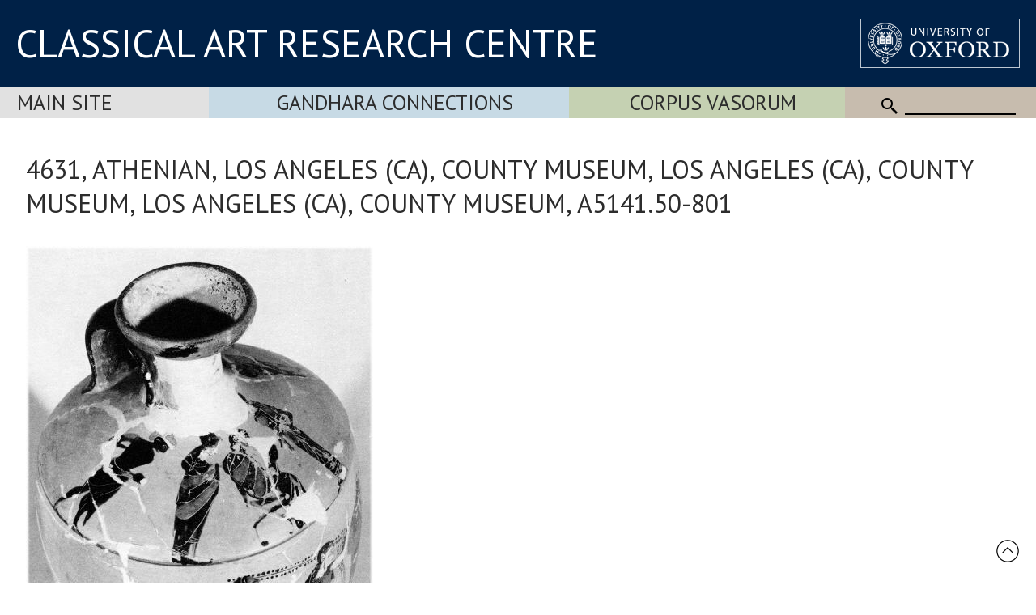

--- FILE ---
content_type: text/html
request_url: https://www.carc.ox.ac.uk/Watermark/displayImage.asp?id={455E288C-3BCA-4706-B8D2-FF853A29C918}
body_size: 916964
content:
BM��     6   (   �               �  �          ��������������������������������������������������������������������������������������������������������������������������������������������������������������������������������������������������������������������������������������������������������������������������������������������������������������������������������������������������������������������������������������������������������������������������������������������������������������������������������������������������������������������������������������������������������������������������������������������������������������������������������������������������������������������������������������������������������������������������������������������������������������������������������������������������������������������������������������������������������������������������������������������������������������������������������������������������������������������������������������������������������������������������������������������������������������������������������������������������������������������������������������������������������������������������������������������������������������������������������������������������������������������������������������������������������������������������������������������������������������������������������������������������������������������������������������������������������������������������������������������������������������������������������������������������������������������������������������������������������������������������������������������������������������������������������������������������������������������������������������������������������������������������������������������������������������������������������������������������������������������������������������������������������������������������������������������������������������������������������������������������������������������������������������������������������������������������������������������������������������������������������������������������������������������������������������������������������������������������������������������������������������������������������������������������������������������������������������������������������������������������������������������������������������������������������������������������������������������������������������������������������������������������������������������������������������������������������������������������������������������������������������������������������������������������������������������������������������������������������������������������������������������������������������������������������������������������������������������������������������������������������������������������������������������������������������������������������������������������������������������������������������������������������������������������������������������������������������������������������������������������������������������������������������������������������������������������������������������������������������������������������������������������������������������������������������������������������������������������������������������������������������������������������������������������������������������������������������������������������������������������������������������������������������������������������������������������������������������������������������������������������������������������������������������������������������������������������������������������������������������������������������������������������������������������������������������������������������������������������������������������������������������������������������������������������������������������������������������������������������������������������������������������������������������������������������������������������������������������������������������������������������������������������������������������������������������������������������������������������������������������������������������������������������������������������������������������������������������������������������������������������������������������������������������������������������������������������������������������������������������������������������������������������������������������������������������������������������������������������������������������������������������������������������������������������������������������������������������������������������������������������������������������������������������������������������������������������������������������������������������������������������������������������������������������������������������������������������������������������������������������������������������������������������������������������������������������������������������������������������������������������������������������������������������������������������������������������������������������������������������������������������������������������������������������������������������������������������������������������������������������������������������������������������������������������������������������������������������������������������������������������������������������������������������������������������������������������������������������������������������������������������������������������������������������������������������������������������������������������������������������������������������������������������������������������������������������������������������������������������������������������������������������������������������������������������������������������������������������������������������������������������������������������������������������������������������������������������������������������������������������������������������������������������������������������������������������������������������������������������������������������������������������������������������������������������������������������������������������������������������������������������������������������������������������������������������������������������������������������������������������������������������������������������������������������������������������������������������������������������������������������������������������������������������������������������������������������������������������������������������������������������������������������������������������������������������������������������������������������������������������������������������������������������������������������������������������������������������������������������������������������������������������������������������������������������������������������������������������������������������������������������������������������������������������������������������������������������������������������������������������������������������������������������������������������������������������������������������������������������������������������������������������������������������������������������������������������������������������������������������������������������������������������������������������������������������������������������������������������������������������������������������������������������������������������������������������������������������������������������������������������������������������������������������������������������������������������������������������������������������������������������������������������������������������������������������������������������������������������������������������������������������������������������������������������������������������������������������������������������������������������������������������������������������������������������������������������������������������������������������������������������������������������������������������������������������������������������������������������������������������������������������������������������������������������������������������������������������������������������������������������������������������������������������������������������������������������������������������������������������������������������������������������������������������������������������������������������������������������������������������������������������������������������������������������������������������������������������������������������������������������������������������������������������������������������������������������������������������������������������������������������������������������������������������������������������������������������������������������������������������������������������������������������������������������������������������������������������������������������������������������������������������������������������������������������������������������������������������������������������������������������������������������������������������������������������������������������������������������������������������������������������������������������������������������������������������������������������������������������������������������������������������������������������������������������������������������������������������������������������������������������������������������������������������������������������������������������������������������VVV�222�111�222�999�...��***�lll�������������������������������������������������������������������������yyy�...�###�����'''�����(((�444�,,,����������


���///��   �"""�jjj�����������������������������mmm�����$$$�"""��jjj��%%%���uuu�����������������������������������������������������������������������������������������������������������������������������������������������������������������������������������������������������������������������������������������������������������������������������������������������������������������������������������������������������������������������������������������������������������������������������������������������������������������������������������������������������������������������������������������������������������������������������������������������������������������������������������������������������������������������������������������������������������������������������������������������������������������������������������������������������������������������������������������������������������������������������������������������������������������������������������������������������������������������������������������������������������������������������������������������������������������������������������������������������������������������������������������������������������������������������������������������������������������������������������������������������������������������������������������������������������������������������������������������������������������������������������������������������������������������������������������������������������������:::�333�%%%�"""�(((�'''��+++�����������������������������������������������������������������������������333���www�666��			����


��222��   �����������$$$����:::�HHH�nnn�aaa�___�qqq�PPP�000��������fff���###����������������������������������������������������������������������������������������������������������������������������������������������������������������������������������������������������������������������������������������������������������������������������������������������������������������������������������������������������������������������������������������������������������������������������������������������������������������������������������������������������������������������������������������������������������������������������������������������������������������������������������������������������������������������������������������������������������������������������������������������������������������������������������������������������������������������������������������������������������������������������������������������������������������������������������������������������������������������������������������������������������������������������������������������������������������������������������������������������������������������������������������������������������������������������������������������������������������������������������������������������������������������������������������������������������������������������������������������������������������������������������������������������������������������������������������������������������������������111�'''��%%%�---�+++��***������������������������������������������������������������������������������   ��NNN�www�   ���   ��			��444�===�


������			��			���'''������   �;;;�BBB�����   ������RRR�������������������������������������������������������������������������������������������������������������������������������������������������������������������������������������������������������������������������������������������������������������������������������������������������������������������������������������������������������������������������������������������������������������������������������������������������������������������������������������������������������������������������������������������������������������������������������������������������������������������������������������������������������������������������������������������������������������������������������������������������������������������������������������������������������������������������������������������������������������������������������������������������������������������������������������������������������������������������������������������������������������������������������������������������������������������������������������������������������������������������������������������������������������������������������������������������������������������������������������������������������������������������������������������������������������������������������������������������������������������������������������������������������������������������������������������������������������������������333�***�����444�MMM�������������������������������������������������������������������������___����������������GGG�iii�!!!�����������***�===���   ��   ���---�999�(((�444�'''��DDD�"""�


��JJJ�   ��<<<�(((���������������������������������������������������������������������������������������������������������������������������������������������������������������������������������������������������������������������������������������������������������������������������������������������������������������������������������������������������������������������������������������������������������������������������������������������������������������������������������������������������������������������������������������������������������������������������������������������������������������������������������������������������������������������������������������������������������������������������������������������������������������������������������������������������������������������������������������������������������������������������������������������������������������������������������������������������������������������������������������������������������������������������������������������������������������������������������������������������������������������������������������������������������������������������������������������������������������������������������������������������������������������������������������������������������������������������������������������������������������������������������������������������������������������������������������������������������������������###�!!!�����BBB�WWW�������������������������������������������������������������������������WWW�����eee�^^^����   ���###�(((�   �������			�			���$$$�ggg�������


���


��   �VVV�vvv�mmm�???��===���@@@�...����������������������������������������������������������������������������������������������������������������������������������������������������������������������������������������������������������������������������������������������������������������������������������������������������������������������������������������������������������������������������������������������������������������������������������������������������������������������������������������������������������������������������������������������������������������������������������������������������������������������������������������������������������������������������������������������������������������������������������������������������������������������������������������������������������������������������������������������������������������������������������������������������������������������������������������������������������������������������������������������������������������������������������������������������������������������������������������������������������������������������������������������������������������������������������������������������������������������������������������������������������������������������������������������������������������������������������������������������������������������������������������������������������������������������������������������������������������������������,,,�������������������������������������������������������������������������kkk�����+++�|||�###�   ��   ���===�999���			����			���			�


��}}}�!!!�


����NNN�����ttt�\\\�```�   ���)))�<<<�&&&��000����%%%�NNN���������������������������������������������������������������������������������������������������������������������������������������������������������������������������������������������������������������������������������������������������������������������������������������������������������������������������������������������������������������������������������������������������������������������������������������������������������������������������������������������������������������������������������������������������������������������������������������������������������������������������������������������������������������������������������������������������������������������������������������������������������������������������������������������������������������������������������������������������������ӵ�������������������������������������������������������������������������������������������������������������������������������������������������������������������������������������������������������������������������������������������������������������������������������������������������������������������������������������������������������������������������������������������������������������������������������������������������������������������Ħ���������������������������������Ħ��������������������������������������������������������������������������������������������������ӵ��������[[[���������������������������������������������������������������������������


���[[[�___���������������


�			����sss�111�����'''�����������������000�������NNN���&&&���GGG������������������������������������������������������������������������������������������������������������������Ħ������������������������������������������������������������������������������������������������������������������������������������������������������������������������������������������������������������������������������������������������������������������������������������������������������������������������������������������������������������������������������������������������������������������������������������������������������������������������������������������������������������������������������������������������������������������������������������������������������������������������������������������������������������������������������������������������������������� 4��   �   �   �ĉ@�����ӵ����������������������������������������������������������������������������������������������������������������������������������������������������������������������������������������������������������������������������������������������������������������������������������������������������������������������������������������������������������������������������������������������������������������������������������������������  >�   �   ���L�������������������������=���   ��h ������Ħ������������������������������������������������������������������������� 4��   �   �   �ĉ@�����ӵ��   ������???���������������������������������������������������������������������HHH����


�%%%�bbb�###���   �   �


���   �������			�			���SSS�FFF������DDD�������������fff�			������III���   ��999�]]]�������������������������������������������������������������������������������������������������  >�   �   ���L�������������������������������������������������������������������������������������������������������������������������������������������������������������������������������������������������������������������������������������������������������������������������������������������������������������������������������������������������������������������������������������������������������������������������������������������������������������������������������������������������������������������������������������������������������������������������������������������������������������������������������������������������������������������������������������������������������������G����G �������������=�����?�����������������������������������������������������������������������������������������������������������������������������������������������������������������������������������������������������������������������������������������������������������������������������������������������������������������������������������������������������������������������������������������������������������������������������������������������������  H���d��Ħ���������������������������������=���Īj�������������������������������������������������������������������������G����G �������������=�����?�������������   ��fff�������������������������������������������������������������PPP�kkk�   ���			��(((��   �����   ���   ����������444�NNN��


��������������{{{�000�			��   ���ttt����


�������������������������������������������������������������������������������������������������������������  H���d��Ħ�����������������������������������������������������������������������������������������������������������������������������������������������������������������������������������������������������������������������������������������������������������������������������������������������������������������������������������������������������������������������������������������������������������������������������������������������������ӵ�������������������������������ĭ��������������ӵ����������������������ӵ���������������������Ħ�������������������������������������������������������ӵ��������������������������������������������������ӵ��������������������������������������Ħ������������������Ɯ�`���1 .�׼s���������������������������������Ħ�������������������������������������������������������ӵ���������������������Ħ���������������������������������������������������������������������������������������ĭ��������������ӵ��������������������������������������Ħ�����������������������������Ħ�����������������������Ħ���������������������������������������������������������������������������������������������������������������������  D��dD������������������������������������������?f������ӵ������������������������������Ħ������������������������������ӵ������������������Ɯ�`���1 .�׼s��������������������ĭ��������������ӵ�������������������������������������������������888�UUU�;;;��   ���			������������������ӵ����������Ħ����			��������������������������


������������������������������|||�			��   ������������������Ħ��������������������������������������������������������������������Ħ�����������������������������������������  D��dD�������������������������������������������������������������������������������������ӵ���������������������������ӵ����������������������ӵ��������������������������������������������������������������������������Ħ����������������������������������������������ӵ����������������������������������������������������������ĭ��������������ӵ���������������������������������������������������������������������������������?���   �   �   ��~4�����������������  g�   �&  ���e�  >�   �&  ��e���������  g�   �&  ��e���������  >�   �   ��h �����ӵ����������������������������������  g�   �&  ��e�����  g�   �   ��uO�  >�   �   ��uO�  >�   �&  ��e������������� 4��   �   �ff?�  >�   �ߝL���������  g�   �   �   �   �ĉ@���������������������  S�   �   ��h �����ӵ����������������������������������  g�   �&  ��e���������  >�   �   ��h �����ӵ���������������������������������� f��   �   �ff?�  >�<  ���z�����  g�   �&  ���e�  >�   �&  ��e�������������  H�   �   �   �   �   ���L�����������������  S�   �   ��h �����ӵ��  g�   �   ���L�����������������������������������������������������  S�   �   ��? �����ʬ�������������� 3h�   �   ��? �����������������  D�%%)�   �   ��? �����������������������������Z����uf�Ħ��������������  g�   �   ���L�����������������  g�   �&  ��e���������  g�   �   �   �   �ĉ@�ccc������  g�   �&  ���e�  >�   �&  ��e��������� @��   �e  ���������������� ?���? �������������LLL�???�777�   ��� g��   �   �<  ��ĉ�����3w���e<��Ħ����


����� 3h�   �   ��? ����������������� @��   �e  ����CCC����������<<<����   �   �   ��Z ��MMM��������������������� 3h�   �   ��? �������������  g�   �   ���L���������������������������������������������  D�%%)�   �   ��? ����������������� f��   �   �ff?�  >�<  ���z���������=���   �   �   ���?�����Ħ������  g�   �&  ��e���������  g�   �&  ��e�����������������  S�   �   ��? �����ʬ���������� 4��   �   �ff?�  >�   �ߝL��������� @��   �e  ������������  g�   �&  ��e����������������� 3h�   �   ��? �������������  g�   �&  ���e�  >�   �&  ��e������������� ?���? �������������������������������������������������������������������������4 D������ӵ���������������������  H�ƅ^���������  H��u]��Ħ�������������  H��u]��Ħ��������������������� Z��uR)��Ħ�������������������������������������  H��u]��Ħ���������  H�Őe���������  H�Őe���������  H��u]��Ħ���������q���I  ��ܗ�����G���I  ������ӵ���������t t������������������������������������� H���G ���������g���ĉ@�����������������������������������������  H��u]��Ħ��������������������� Z��uR)��Ħ���������������������������������  s�ߝL�����G���   ��dU��Ħ���������  H�ƅ^���������  H��u]��Ħ���������  n�t  �������������  H���d��Ħ������������� H���G ���������g���ĉ@���������  H���d��Ħ������������������������������������������������� H���t �������������ƅ^������������� B��t  ���������=���o9 ������Ħ�����  D��t ��������� f��o9 ������Ħ�����������������  g��? ���������������������  H���d��Ħ���������������������  H��u]��Ħ���������t t�������������������������^^^���������  H�ƅ^���������  H��u]��Ħ���������  H�׼s����������������������������������������������@@@�������������tQ�������			��j���   ��e<��Ħ���			����� B��t  ���������=���o9 ������Ħ�����  H�׼s�������111�***����������  H���t��Ħ�///��������������������� B��t  ���������=���o9 ������Ħ�����  H���d��Ħ���������������������������������������������  D��t ��������� f��o9 ������Ħ�����  s�ߝL�����G���   ��dU��Ħ���������  H���t��������� @���c ������ӵ�����  H��u]��Ħ�������������  H��u]��Ħ������������� H���t �������������ƅ^���������q���I  ��ܗ�����G���I  ������ӵ���������  H�׼s���������������������  H��u]��Ħ������������� B��t  ���������=���o9 ������Ħ�����  H�ƅ^���������  H��u]��Ħ���������������������������������������������������������������������������������������������4 D��uX��ӵ���������������������  D��dD��Φ�����  D��dD��Ħ�������������  D��dD��Ħ�����������������t���   ��|<�����������������������������������������  D��dD��Ħ���������  D��dD��Φ�����  D��dD��Φ�����  D��dD��Ħ���������p���e  ������Ɯ�����4 D��uT��ӵ���������`���   �   �e  ��ĭ�����������������q���e  ���t���������������������������������������������������������  D��dD��Ħ�����������������t���   ��|<�������������������������������������  D��dD��������  D��dD��Ħ���������  D��dD��Φ�����  D��dD��Ħ�����q���<  ��ni�������������  D��dD��Ħ���������q���e  ���t�������������������������  D��dD��Ħ���������������������������������������������q���<  ���R�������������������������q���   ��jR�������������  g��dK�ӵ������  H��dD��Ħ���������  g��dK�ӵ��������������G���R/ �f6L��ĭ��Ħ�������������  D��dD��Ħ���������������������  D��dD��Ħ���������`���   �   �e  ��ĭ���������������������  D��dD��Φ�����  D��dD��Ħ���������  D��dD��Ħ������������������������������������������!!!�������������ge�Ħ���������  F�   ���S��Ħ�������q���   ��jR�������������  g��dK�ӵ������  D��dD��Ħ�   �������   ������  D��dD��Ħ�III�����������������q���   ��jR�������������  g��dK�ӵ������  D��dD��Ħ���������������������������������������������  H��dD��Ħ���������  g��dK�ӵ������  D��dD��������  D��dD��Ħ���������  D��dD��Ħ���������4 D��uf�ӵ������  D��dD��Ħ�������������  D��dD��Ħ���������q���<  ���R�������������������������p���e  ������Ɯ�����4 D��uT��ӵ���������  D��dD��Ħ�����������������  D��dD��Ħ���������q���   ��jR�������������  g��dK�ӵ������  D��dD��Φ�����  D��dD��Ħ���������������������������������������������������������������������������������������������4 D��uX��ӵ���������������������  D��dD��Φ�����  D��dD��ӵ�������������  D��dD��Ħ���������o���  )�   ��h ���������������������������������������������  D��dD��Ħ���������  D��dD��Φ�����  D��dD��Φ�����  D��dD��ӵ�������������=���   �ӊB�����1 .��uT��ӵ��������� H��ߝL�����`���o9 �����������������p���o9 ���w�����������������ӵ��������������������������������������  D��dD��Ħ���������o���  )�   ��h �����������������������������������������  D��dD��Φ�����  D��dD��Ħ���������  D��dD��Φ�����  D��dD��ӵ�����G���I  ���p��ӵ���������  D��dD��Ħ���������p���o9 ���w�����������������ӵ������  D��dD��Ħ���������������������������������������������p���o9 ���u�������������������������G���I  ���d�������������  n�uR)��Ħ�����  D��dD��Ħ���������  n�uR)��Ħ������������� C���d�g���Īj�����������������  D��dD��Ħ���������������������  D��dD��Ħ��������� H��ߝL�����`���o9 ���������������������  D��dD��Φ�����  D��dD��ӵ�   �����  D��dD��Ħ���������������������������������rrr�>>>�'''��   ������������ge�Ħ��


�


�����  s�p  �?�����a��Ħ��


�����G���I  ���d�������������  n�uR)��Ħ�����  D��dD��Ħ�����


�   ���   �����  D��dD��Ħ�www�����������������G���I  ���d�������������  n�uR)��Ħ�����  D��dD��Ħ���������������������������������������������  D��dD��Ħ���������  n�uR)��Ħ�����  D��dD��Φ�����  D��dD��Ħ���������  D��dD��Ħ���������  n�uR)��Ħ�����  D��dD��Ħ�������������  D��dD��Ħ���������p���o9 ���u�����������������������������=���   �ӊB�����1 .��uT��ӵ���������  D��dD��Ħ�����������������  D��dD��Ħ���������G���I  ���d�������������  n�uR)��Ħ�����  D��dD��Φ�����  D��dD��ӵ���������������������������������������������������������������������������������������������4 D��uX��ӵ���������������������  D��dD�ʜ������4 D��uT��ӵ�������������  >��d<��Ħ���������  D��t �����������������������������������������������������  >��d<��Ħ���������  >��d<�ʜ������  D��d<�ʜ������4 D��uT��ӵ���������������������F���   �&  ��uT��ӵ���������4 D��uf��ئ�����L >���e�������������p���   �   �   �   �   �uR)��Ħ�������������������������������������  >��d<��Ħ���������  D��t �������������������������������������������������  D��dD��Φ�����  D��dD��Ħ���������  >��d<�ʜ������4 D��uT��ӵ���������4 D���w�������������  D��d<��Ħ���������p���   �   �   �   �   �uR)��Ħ�����  >��d<�������������������������������������������������p���e  �����ӵ���������������Ħ�����p���e  �����ӵ����������  D��x<���������  >��d<������ӵ�����  D��d<�������������q���R/ ��ܗ������?f������ӵ���������  >��d<�������������������������  >��d<��Ħ���������4 D��uf��ئ�����L >���e�����������������  D��dD�ʜ������4 D��uT��ӵ�			�����  D��dD��Ħ�������������������������TTT������������������ge�Ħ������� s��<  ���v�>�����a��Ħ��			�����p���e  �����ӵ����������  D��x<���������  D��dD��Ħ�   �����


�


��			�����  D��dD��Ħ���������������������p���e  �����ӵ����������  D��x<���������  >��d<�������������������������������������������������  >��d<������ӵ�����  D��d<���������  D��dD��Φ�����  D��dD��Ħ���������  D��dD������ӵ�����  n��d<���������  D��dD��Ħ�������������  >��d<��Ħ���������p���e  �����ӵ���������������Ħ�����������������F���   �&  ��uT��ӵ���������  D��dD��Ħ�����������������  >��d<��Ħ���������p���e  �����ӵ����������  D��x<���������  >��d<�ʜ������4 D��uT��ӵ���������������������������������������������������������������������������������������������4 D��uX��ӵ���������������������  D�&  ��d�q���&  �ĒR�������������  s�   ��dK��Ħ����������DH���������RRu���d�������������������������������������  s�   ��dK��Ħ�����  D�   �&  ���o�q���   �<  ��Ō�q���&  �ĒR�����������������  >��d�����p���&  �ĒR�������������  n���f�ʜ��<���R/ ���w�����������������HH���ܗ���������  D�ӊB�������������������������������������  s�   ��dK��Ħ����������DH���������RRu���d�������������������������������������  >��d<��Φ�����  >��d<��Ħ�����  s�   �&  ��d�q���&  �ĒR������������� i���? �����ʜ�� t��   ��d<��Ħ�������������HH���ܗ���������  D�ӊB�����   �   �<  ���x������������������������������������������������� B����?�����<d��   ��|<������������� B����?��������� H��o9 ��������   �   �&  �ӫe�ʬ�� t��I  ��Ӈ������������� C���dK���������;f���uf���������   �   �<  ���x�����������������  s�   ��dK��Ħ���������  n���f�ʜ��<���R/ ���w�����������������  D�&  ��d�q���&  �ĒR�!!!������  >��d<���������������������FFF�   �����   �   �###��   ����������ge�Ħ���H���   ��g8�����>�����a��Ħ����������� B����?��������� H��o9 ���������  >��d<�������������   �����������  >��d<����������ӵ����������������� B����?��������� H��o9 ��������   �   �<  ���x�����������������������������������������   �   �&  �ӫe�ʬ�� t��I  ��Ӈ���������  >��d<��Φ�����  >��d<��Ħ�~~~�����  D�&  �ӫe����� t��I  ��Ӈ���������  D��dD��Ħ���������  s�   ��dK��Ħ������������� B����?�����<d��   ��|<�������������  >��d�����p���&  �ĒR�������������  >��d<�����������������  s�   ��dK��Ħ������������� B����?��������� H��o9 ��������  s�   �&  ��d�q���&  �ĒR�������������������������������������������������������������������������������������������������4 D��uX��ӵ���������������������  H��u]� 3h�   ��h ���������������������  n��e�������������=���   �   �e  ��������������������������������������������  n��e���������p���I  ��Ǝ� @��   ��t ����� @��   ��h ���������������������>���   �   �   ��h �����������������f���   �   �   �   �e  �������������������� @��   �   �ďD���������������������������������������������  n��e�������������=���   �   �e  ������������������������������������   �   ��e�g���   �   ��e�������������  s�Īj� @��   ��h ��������������������� f��   �   �   �   ��dD��Ħ����������������� @��   �   �ďD�������������  H���k�  g�e  ������������������������������������������������ @��   �   ��h ��������������������� @��   �   ��G �����������������  H�Īj� @��   �I  ��Ō������������� B��   �e  ��������  n�e  ������������  H���k�  g�e  ����������������  n��e�������������f���   �   �   �   �e  ����������������  H��u]� 3h�   ��h �����hhh��  s�   �   �e  �����>>>�AAA����   �����   ��   ����������ge�Ħ��j���   ��a ���������>�����a��Ħ��������������� @��   �   ��G �����


�MMM�  s�   �   �e  ����������


��   �   �   �<  ��Ō������������������������� @��   �   ��G �����������������  H���k�  g�e  ����������������������������������������  H�Īj� @��   �I  ��Ō���������   �   ��e�g���   �   ��e�������������  H��u]� 3h�   �I  ��Ō�������������  D��dD��Ħ�������������  n��e��������������������� @��   �   ��h �����������������>���   �   �   ��h �������������  s�   �   �e  ����������������  n��e��������������������� @��   �   ��G �����������������  s�Īj� @��   ��h �����������������������������������������������������������������������������������������������������4 D��uX��ӵ���������ĵ����������  D���^�����������������������������������������������������������������������������������������������������������������������������������������������������������������������������������������������������������������������������������������������������������������������������������������������������������������������������������������������������������������������������������������������������������������������������������������������������������������������������������������������������������������  D��dD��Ħ���������������������������������������������������������������������������������������������������������������������������������������������������������������������������������������������������������������������������������������������������������������������������������������������������������������������������������������������������������  D���^���������������������|||�����  s�׼s������			���������   ��   ������������ge�����  F�m8 ���������>�����a��Ħ���   �������������������������FFF�000������  s�׼s������������������  H���o�������������������������������������������������������������������������������������������������������������������������������������������������������������������������������������nnn���������  D���^�����������������������������  D��dD��Ħ�������������������������������������������������������������������������������������������������������������  s�׼s��������������������������������������������������������������������������������������������������������������������������������������������������������������������������������������������������Φ�����4 D��uX��ӵ�����tv��ӵ����������  >��d<��Ħ��������������������������������������Ħ������������������������������������������������������������������������������Ħ����������������������������������������������������������������������������������������������������������������������������������������������������������������������������������������������������������������������Ħ�������������������������������������������������������������������������������������������������������������������������������������������������������������  >��d<��Ħ������������������������������������������������������������������������������������������������������������������������������������������������������������������������������������������������������������������������������������������������������������������������������������������������������Ħ�������������������������������������������������  >��d<��Ħ������������������������� B���e��			����   ��			�			��   �����   ����������ge� F��Y  ��ĉ�   �   �����>�����a��Ħ�   ��			�   �			�   �����������###�!!!����� B���e���			���   �   ��   ������  n��u]�ӵ����������������������������������������������������������������������������������������������������������������������������������������������������������������������������������ppp���������  >��d<��Ħ�������������������������  >��d<��Ħ����������������������Ħ������������������������������������������������������������������������������������� B���e������������������������������Ħ���������������������������������������������������������������������������������������������������������������������������������������������������������?�����a�Ŗ������% 7��uS�����Q���uR)�ӵ������  s�   ��dK��Ħ�����������������������������  g��dK��Ħ���������������������������������������������������������������������  g��dK��Ħ�������������������������������������������������������������������������������������������������������������������������������������������������������������������������������������������������������������  g��dK��Ħ�����������������������������������������������������������������������������������������������������������������������������������������������������g���   �   ��dD��Ħ���������������������������������������������������������������������������������������������������������������������������������������������������������������������������������������������������������������������������������������������������������������������������������������������  g��dK��Ħ���������������������������������������������  s�   ��dK��Ħ���������������������������������]]]�$$$�333�������


��			�


������������  Y�   �̂S��������3w���e<��������������   ��   �666�VVV�yyy�   ���������������������III����� i��ĉ@����� 3h�R/ ��Ō���������������������������������������������������������������������������������������������������������������������������������������������������������������������~~~�vvv�  D�   ��dD��Ħ���������������������  s�   ��dK��Ħ�������������  g��dK��Ħ�����������������������������������������������������������������������������������������������������������������  g��dK��Ħ���������������������������������������������������������������������������������������������������������������������������������������������������������>���   �   �   �   �   �   �   ���A�������������  n��e���������������������������������  n��e�������������������������������������������������������������������������  n��e�����������������������������������������������������������������������������������������������������������������������������������������������������������������������������������������������������������������  n��e�����������������������������������������������������������������������������������������������������������������������������������������������������������������  D��e�������������������������������������������������������������������������������������������������������������������������������������������������������������������������������������������������������������������������������������������������������������������������������������������������  n��e�����������������������������������������������������  n��e�����������������������������������������������������LLL��   �   ���   ����


��  >�   �   ���A���777�����  k�   �   ��< ������   ���###�TTT��RRR�RRR�������������   �lll������������� f��   �   ��h�����������������������������������������������������������������������������������������������������������������������������������������������������������������������������}}}�����  D��e�rrr�xxx���������������������  n��e�����������������  n��e���������������������������������������������������������������������������������������������������������������������  n��e�������������������������������������������������������������������������������������������������������������������������������������������������������������������������������������������������������������������������������������������������������������������������������������������������������������������������������������������������������������������������������������������������������������������������������������������������������������������������������������������������������������������������������������������������������������������������������������������������������������������������������������������������������������������������������������������������������������������������������������������������������������������������������������������������������������������������������������������������������������������������������������������������������������������������������������������������������������������������������������������������������������������������������������������������������������������������������������������������������������������������������������������������������������������������GGG�###�999�666�����			��			��������������   �			���������������������������   ���EEE�III��'''�hhh����������!!!�555�III�������������������������������������������������������������������������������������������������������������������������������������������������������������������������������������������������������������������������������������������������������������������������������������������������������������������������������������������������������������������������������������������������������������������������������������������������������������������������������������������������������������������������������������������������������������������������������������������������������������������������������������������������������������������������������������������������������������������������������������������������������������������������������������������������������������������������������������������������������������������������������������������������������������������������������������������������������������������������������������������������������������������������������������������������������������������������������������������������������������������������������������������������������������������������������������������������������������������������������������������������������������������������������������������������������������������������������������������������������������������������������������������������������������������������������������������������������������������������������������������������������������������������������������������������������������������������������������������������������������������������hhh�000��   �������   ����,,,�(((�999�111�@@@�;;;�,,,�@@@�===����SSS��   ���'''�$$$�###�///�MMM�|||�����������������������������������������������������������������������������������������������������������������������������������������������������������������������������������������������������������������������������xxx������������������������������������������������������������������������������������������������������������������������������������������������������������������������������������������������������������������������������������������������������������������������������������������������������������������������������������������������������������������������������������������������������������������������������������������������������������������������������������������������������������������������������������������������������������������������������������������������������������������������������������������������������������������������������������������������������������������������������������������������������������������������������������������������������������������������������������������������������������������������������������������������������������������������������������������������������������������������������������������������������������������������������������������������������������������������������������������������������������������������������������������������������������������������������������������������������������������������������������������������������������������������������������������������������������������������������������������������������������������������������������������������������lll�   �����


�


���������%%%�"""�


��   �   ��///�CCC���333�999�YYY�kkk�������������������������������������������������������������������������������������������������������������������������������������������������������������������������������������������������������������������������������������������������rrr�ttt���������������������������������������������������������������������������������������������������������������������������������������������������������������������������������������������������������������������������������������������������������������������������������������������������������������������������������������������������������������������������������������������������������������������������������������������������������������������������������������������������������������������������������������������������������������������������������������������������������������������������������������������������������������������������������������������������������������������������������������������������������������������������������������������������������������������������������������������������������������������������������������������������������������������������������������������������������������������������������������������������������������������������������������������������������������������������������������������������������������������������������������������������������������������������������������������������������������������������������������������������������������������������������������������������������������������������������������������������������������������������������������������������������xxx�???�###���			���������������   �FFF�GGG��:::�����������������������������������������������������������������������������������������������������������������������������������������������������������������������������������������������������������������������������������������������������������������uuu�yyy�nnn�~~~�������������~~~���������������������������������������������������������������������������������������������������������������������������������������������������������������������������������������������������������������������������������������������������������������������������������������������������������������������������������������������������������������������������������������������������������������������������������������������������������������������������������������������������������������������������������������������������������������������������������������������������������������������������������������������������������������������������������������������������������������������������������������������������������������������������������������������������������������������������������������������������������������������������������������������������������������������������������������������������������������������������������������������������������������������������������������������������������������������������������������������������������������������������������������������������������������������������������������������������������������������������������������������������������������������������������������������������������������������������������������������������������������������������������������������"""�)))�


�   �			�			���			���   �   ���������nnn���������������������������������������������������������������������������������������������������������������������������������������������������������������������������������������������������������������������������������������������������������������������ggg�aaa�ccc�ttt����������������������������������������������������������������������������������������������������������������������������������������������������������������������������������������������������������������������������������������������������������������������������������������������������������������������������������������������������������������������������������������������������������������������������������������������������������������������������������������������������������������������������������������������������������������������������������������������������������������������������������������������������������������������������������������������������������������������������������������������������������������������������������������������������������������������������������������������������������������������������������������������������������������������������������������������������������������������������������������������������������������������������������������������������������������������������������������������������������������������������������������������������������������������������������������������������������������������������������������������������������������������������������������������������������������������������������������������������������ooo��EEE�TTT�xxx���������������������������������666���   ��   �   ��			�


����   ��   ��   ��DDD�������������������������������������������������������������������������������������������������������������������������������������������������������������������������������������������������������������������������������������������������������������������������fff�ddd�ppp���������������������������������������������������������������������������������������������������������������������������������������������������������������������������������������������������������������������������������������������������������������������������������������������������������������������������������������������������������������������������������������������������������������������������������������������������������������������������������������������������������������������������������������������������������������������������������������������������������������������������������������������������������������������������������������������������������������������������������������������������������������������������������������������������������������������������������������������������������������������������������������������������������������������������������������������������������������������������������������������������������������������������������������������������������������������������������������������������������������������������������������������������������������������������������������������������������������������������������������������������������������������������������������������������������������������������������������������������������rrr�+++����   ��jjj���������������������������������TTT������


������   ���   ��SSS���������������������������������������������������������������������������������������������������������������������������������������������������������������������������������������������������������������������������������������������������������������������������������nnn�sss�������������������������������������������������������������������������������������������������������������������������������������������������������������������������������������������������������������������������������������������������������������������������������������������������������������������������������������������������������������������������������������������������������������������������������������������������������������������������������������������������������������������������������������������������������������������������������������������������������������������������������������������������������������������������������������������������������������������������������������������������������������������������������������������������������������������������������������������������������������������������������������������������������������������������������������������������������������������������������������������������������������������������������������������������������������������������������������������������������������������������������������������������������������������������������������������������������������������������������������������������������������������������������������������������������������������������������������������������~~~����			������VVV���������������������������������222�


��   �   ��   �������


�!!!�������������������������������������������������������������������������������������������������������������������������������������������������������������������������������������������������������������������������������������������������������������������������������������kkk�ddd�rrr���������������������������������������������������������������������������������������������������������������������������������������������������������������������������������������������������������������������������������������������������������������������������������������������������������������������������������������������������������������������������������������������������������������������������������������������������������������������������������������������������������������������������������������������������������������������������������������������������������������������������������������������������������������������������������������������������������������������������������������������������������������������������������������������������������������������������������������������������������������������������������������������������������������������������������������������������������������������������������������������������������������������������������������������������������������������������������������������������������������������������������������������������������������������������������������������������������������������������������������������������������������������������������������������������������������������������������������������///���   ��   ������'''�+++�������������������������������������TTT�!!!�����   �����111�����������������������������������������������������������������������������������������������������������������������������������������������������������������������������������������������������������������������������������������������������������������������������������������|||�|||�����������������������������������������������������������������������������������������������������������������������������������������������������������������������������������������������������������������������������������������������������������������������������������������������������������������������������������������������������������������������������������������������������������������������������������������������������������������������������������������������������������������������������������������������������������������������������������������������������������������������������������������������������������������������������������������������������������������������������������������������������������������������������������������������������������������������������������������������������������������������������������������������������������������������������������������������������������������������������������������������������������������������������������������������������������������������������������������������������������������������������������������������������������������������������������������������������������������������������������������������������������������������������������������������������������������������������������������III�   �����			�			����   ��CCC�������������������������������������������������NNN����			�   ��%%%�fff���������������������������������������������������������������������������������������������������������������������������������������������������������������������������������������������������������������������������������������������������������������������������������������������{{{�qqq�ooo�rrr�������������������������������������������������������������������������������������������������������������������������������������������������������������������������������������������������������������������������������������������������������������������������������������������������������������������������������������������������������������������������������������������������������������������������������������������������������������������������������������������������������������������������������������������������������������������������������������������������������������������������������������������������������������������������������������������������������������������������������������������������������������������������������������������������������������������������������������������������������������������������������������������������������������������������������������������������������������������������������������������������������������������������������������������������������������������������������������������������������������������������������������������������������������������������������������������������������������������������������������������������������������������������������������������������������������������������RRR���   �			���			�   ��   ���			�������������������������������������������������������������sss�666�+++���SSS�������������������������������������������������������������������������������������������������������������������������������������������������������������������������������������������������������������������������������������������������������������������������������������������������zzz�ppp�xxx�����~~~�����������������������������������������������������������������������������������������������������������������������������������������������������������������������������������������������������������������������������������������������������������������������������������������������������������������������������������������������������������������������������������������������������������������������������������������������������������������������������������������������������������������������������������������������������������������������������������������������������������������������������������������������������������������������������������������������������������������������������������������������������������������������������������������������������������������������������������������������������������������������������������������������������������������������������������������������������������������������������������������������������������������������������������������������������������������������������������������������������������������������������������������������������������������������������������������������������������������������������������������������������������������������������������������������������������������LLL�����������   ����������������������������������������������������������������������������ppp�(((���������������������������������������������������������������������������������������������������������������������������������������������������������������������������������������������������������������������������������������������������������������������������������������������������������ooo�ooo�www�������������������������������������������������������������������������������������������������������������������������������������������������������������������������������������������������������������������������������������������������������������������������������������������������������������������������������������������������������������������������������������������������������������������������������������������������������������������������������������������������������������������������������������������������������������������������������������������������������������������������������������������������������������������������������������������������������������������������������������������������������������������������������������������������������������������������������������������������������������������������������������������������������������������������������������������������������������������������������������������������������������������������������������������������������������������������������������������������������������������������������������������������������������������������������������������������������������������������������������������������������������������������������������������������������������{{{�LLL��			�			�   ����������   �AAA���������������������������������������������������������������������������������������������������������������������������������������������������������������������������������������������������������������������������������������������������������������������������������������������������������������������������������������������������������������������������������������������ttt�lll�|||�����qqq�ttt�����������������������������������������������������������������������������������������������������������������������������������������������������������������������������������������������������������������������������������������������������������������������������������������������������������������������������������������������������������������������������������������������������������������������������������������������������������������������������������������������������������������������������������������������������������������������������������������������������������������������������������������������������������������������������������������������������������������������������������������������������������������������������������������������������������������������������������������������������������������������������������������������������������������������������������������������������������������������������������������������������������������������������������������������������������������������������������������������������������������������������������������������������������������������������������������������������������������������������������������������������������������������������������������iii�III�������


�   �   ������HHH���������hhh�333�������###�+++�{{{���������������������������������������������������������������������������������������������������������������������������������������������������������������������������������������������������������������������������������������������������������������������������������������������������������������������������������������������|||�ggg�xxx�}}}�xxx���������������������������������������������������������������������������������������������������������������������������������������������������������������������������������������������������������������������������������������������������������������������������������������������������������������������������������������������������������������������������������������������������������������������������������������������������������������������������������������������������������������������������������������������������������������������������������������������������������������������������������������������������������������������������������������������������������������������������������������������������������������������������������������������������������������������������������������������������������������������������������������������������������������������������������������������������������������������������������������������������������������������������������������������������������������������������������������������������������������������������������������������������������������������������������������������������������������������������������������������������������������������������������������������ccc�CCC�000����   ������   ��NNN�iii�>>>����   �����   ���   ��   ������������������������������������������������������������������������������������������������������������������������������������������������������������������������������������������������������������������������������������������������������������������������������������������������������������������������������������������uuu�yyy�xxx�{{{��������������������������������������������������������������������������������������������������������������������������������������������������������������������������������������������������������������������������������������������������������������������������������������������������������������������������������������������������������������������������������������������������������������������������������������������������������������������������������������������������������������������������������������������������������������������������������������������������������������������������������������������������������������������������������������������������������������������������������������������������������������������������������������������������������������������������������������������������������������������������������������������������������������������������������������������������������������������������������������������������������������������������������������������������������������������������������������������������������������������������������������������������������������������������������������������������������������������������������������������������������������������������������������NNN�\\\�UUU�bbb��������


�AAA�ooo�XXX��			������������   �   �   �   ��   �MMM�ccc����������������������������������������������������������������������������������������������������������������������������������������������������������������������������������������������������������������������������������������������������������������������������������������������������������������������������������ooo�sss�zzz�����������������������������������������������������������������������������������������������������������������������������������������������������������������������������������������������������������������������������������������������������������������������������������������������������������������������������������������������������������������������������������������������������������������������������������������������������������������������������������������������������������������������������������������������������������������������������������������������������������������������������������������������������������������������������������������������������������������������������������������������������������������������������������������������������������������������������������������������������������������������������������������������������������������������������������������������������������������������������������������������������������������������������������������������������������������������������������������������������������������������������������������������������������������������������������������������������������������������������������������������������������������������������sss�PPP�WWW�XXX�ooo�ggg�:::�����???�QQQ�eee�KKK��   �			����   �


�������   ���   ����XXX�����ddd�ooo�����������������������������������������������������������������������������������������������������������������������������������������������������������������������������������������������������������������������������������������������������������������������������������������������������������������������������ccc�jjj�ppp�uuu���������������������������������������������������������������������������������������������������������������������������������������������������������������������������������������������������������������������������������������������������������������������������������������������������������������������������������������������������������������������������������������������������������������������������������������������������������������������������������������������������������������������������������������������������������������������������������������������������������������������������������������������������������������������������������������������������������������������������������������������������������������������������������������������������������������������������������������������������������������������������������������������������������������������������������������������������������������������������������������������������������������������������������������������������������������������������������������������������������������������������������������������������������������������������������������������������������������������������������������������������������������������}}}�222�>>>�^^^�QQQ�JJJ�[[[���'''�GGG�XXX�JJJ����   ����   ���   ���   �


�***�FFF�PPP��   �����000���������SSS�YYY�������������������������������������������������������������������������������������������������������������������������������������������������������������������������������������������������������������������������������������������������������������������������������������������������������������������������^^^�iii�ooo�rrr�����~~~���������������������������������������������������������������������������������������������������������������������������������������������������������������������������������������������������������������������������������������������������������������������������������������������������������������������������������������������������������������������������������������������������������������������������������������������������������������������������������������������������������������������������������������������������������������������������������������������������������������������������������������������������������������������������������������������������������������������������������������������������������������������������������������������������������������������������������������������������������������������������������������������������������������������������������������������������������������������������������������������������������������������������������������������������������������������������������������������������������������������������������������������������������������������������������������������������������������������������������������������������������|||�999�III�AAA�'''�,,,�111�[[[�����^^^�777����   �


�   ��   �   �


��   ����������"""�>>>�kkk�<<<���###�������������{{{�XXX���������������������������������������������������������������������������������������������������������������������������������������������������������������������������������������������������������������������������������������������������������������������������������������������������������������������eee�nnn�qqq�ppp�����yyy�~~~�}}}�}}}���������������������������������������������������������������������������������������������������������������������������������������������������������������������������������������������������������������������������������������������������������������������������������������������������������������������������������������������������������������������������������������������������������������������������������������������������������������������������������������������������������������������������������������������������������������������������������������������������������������������������������������������������������������������������������������������������������������������������������������������������������������������������������������������������������������������������������������������������������������������������������������������������������������������������������������������������������������������������������������������������������������������������������������������������������������������������������������������������������������������������������������������������������������������������������������������������������������������������������������������HHH�...�111�===�)))�ZZZ�����ccc������			�   ���   ��


�   ���������			�111�___�333�   ��SSS�MMM�&&&�+++���������������������bbb�YYY�������������������������������������������������������������������������������������������������������������������������������������������������������������������������������������������������������������������������������������������������������������������������������������������������������������ppp�rrr�ppp�mmm�����xxx�~~~�~~~�~~~�����������������������������������������������������������������������������������������������������������������������������������������������������������������������������������������������������������������������������������������������������������������������������������������������������������������������������������������������������������������������������������������������������������������������������������������������������������������������������������������������������������������������������������������������������������������������������������������������������������������������������������������������������������������������������������������������������������������������������������������������������������������������������������������������������������������������������������������������������������������������������������������������������������������������������������������������������������������������������������������������������������������������������������������������������������������������������������������������������������������������������������������������������������������������������������������������������������������������������������������~~~�)))�555�aaa���������jjj�"""����������������			����   ������AAA�UUU�999��


�rrr�qqq�������������������������hhh�777�TTT�����������������������������������������������������������������������������������������������������������������������������������������������������������������������������������������������������������������������������������������������������������������������������������������������������ddd���������yyy�����|||���������uuu�����~~~�����������������������������������������������������������������������������������������������������������������������������������������������������������������������������������������������������������������������������������������������������������������������������������������������������������������������������������������������������������������������������������������������������������������������������������������������������������������������������������������������������������������������������������������������������������������������������������������������������������������������������������������������������������������������������������������������������������������������������������������������������������������������������������������������������������������������������������������������������������������������������������������������������������������������������������������������������������������������������������������������������������������������������������������������������������������������������������������������������������������������������������������������������������������������������������������������������������������������������������������������������000�   ���������������������   ������===�����]]]�ddd���WWW�������������^^^�OOO�������������]]]�???�������������������������������������������������������������������������������������������������������������������������������������������������������������������������������������������������������������������������������������������������������������������������������������������������\\\���������rrr�kkk�lll���������ppp�����{{{���������������������������������������������������������������������������������������������������������������������������������������������������������������������������������������������������������������������������������������������������������������������������������������������������������������������������������������������������������������������������������������������������������������������������������������������������������������������������������������������������������������������������������������������������������������������������������������������������������������������������������������������������������������������������������������������������������������������������������������������������������������������������������������������������������������������������������������������������������������������������������������������������������������������������������������������������������������������������������������������������������������������������������������������������������������������������������������������������������������������������������������������������������������������������������������������������������������������������������������������vvv�"""��


���������������   ���������   �   ���   �JJJ�===��===�???������������������```���������������ccc�����������������������������������������������������������������������������������������������������������������������������������������������������������������������������������������������������������������������������������������������������������������������������������������DDD�ZZZ�uuu�___�lll�������������uuu�����{{{�����������������������������������������������������������������������������������������������������������������������������������������������������������������������������������������������������������������������������������������������������������������������������������������������������������������������������������������������������������������������������������������������������������������������������������������������������������������������������������������������������������������������������������������������������������������������������������������������������������������������������������������������������������������������������������������������������������������������������������������������������������������������������������������������������������������������������������������������������������������������������������������������������������������������������������������������������������������������������������������������������������������������������������������������������������������������������������������������������������������������������������������������������������������������������������������������������������������������������������������fff�###��   �


��   ����������������������   �����   ��+++�333�{{{�������������������������������������SSS�%%%��***���������������������������������������������������������������������������������������������������������������������������������������������������������������������������������������������������������������������������������������������������������������������������������uuu�DDD�FFF�___�YYY�vvv�����yyy�������������}}}����������������������������������������������������������������������������������������������������������������������������������������������������������������������������������������������������������������������������������������������������������������������������������������������������������������������������������������������������������������������������������������������������������������������������������������������������������������������������������������������������������������������������������������������������������������������������������������������������������������������������������������������������������������������������������������������������������������������������������������������������������������������������������������������������������������������������������������������������������������������������������������������������������������������������������������������������������������������������������������������������������������������������������������������������������������������������������������������������������������������������������������������������������������������������������������������������������������������������������TTT�;;;����   �   ������������������   ��������   �   ��   ��PPP�������������}}}�����������������������������yyy���111�����������������������������������������������������������������������������������������������������������������������������������������������������������������������������������������������������������������������������������������������������������������������������NNN�888�FFF�lll�iii�uuu���������������������}}}�������������������������������������������������������������������������������������������������������������������������������������������������������������������������������������������������������������������������������������������������������������������������������������������������������������������������������������������������������������������������������������������������������������������������������������������������������������������������������������������������������������������������������������������������������������������������������������������������������������������������������������������������������������������������������������������������������������������������������������������������������������������������������������������������������������������������������������������������������������������������������������������������������������������������������������������������������������������������������������������������������������������������������������������������������������������������������������������������������������������������������������������������������������������������������������������������������������������������ddd�CCC�333�222�����			������������   ������


�   �����������   �   �000�����������������rrr���������������������������������```�'''�����������������������������������������������������������������������������������������������������������������������������������������������������������������������������������������������������������������������������������������������������������������������������SSS�111�///�YYY�fff�aaa�sss�~~~�~~~���������}}}���������������������������������������������������������������������������������������������������������������������������������������������������������������������������������������������������������������������������������������������������������������������������������������������������������������������������������������������������������������������������������������������������������������������������������������������������������������������������������������������������������������������������������������������������������������������������������������������������������������������������������������������������������������������������������������������������������������������������������������������������������������������������������������������������������������������������������������������������������������������������������������������������������������������������������������������������������������������������������������������������������������������������������������������������������������������������������������������������������������������������������������������������������������������������������������������������������������������ooo�;;;�999�GGG��!!!��   ���   ������������   ���������   ����   ��			�   ���NNN���������������������sss�```�����������������}}}�������������RRR���������������������������������������������������������������������������������������������������������������������������������������������������������������������������������������������������������������������������������������������������������������������fff�}}}�YYY�;;;�===�QQQ�OOO�EEE�PPP�rrr���������������������������������������������������������������������������������������������������������������������������������������������������������������������������������������������������������������������������������������������������������������������������������������������������������������������������������������������������������������������������������������������������������������������������������������������������������������������������������������������������������������������������������������������������������������������������������������������������������������������������������������������������������������������������������������������������������������������������������������������������������������������������������������������������������������������������������������������������������������������������������������������������������������������������������������������������������������������������������������������������������������������������������������������������������������������������������������������������������������������������������������������������������������������������������������������������������������������������������SSS�>>>�777�(((����			���


��������������


�������   ����   ����


��|||�������������������������hhh�NNN�yyy�����������������������������{{{�����������������������������������������������������������������������������������������������������������������������������������������������������������������������������������������������������������������������������������������������������������������TTT�hhh�sss�ddd�CCC�SSS�ddd�QQQ�WWW�ooo�}}}�������������������������������������������������������������������������������������������������������������������������������������������������������������������������������������������������������������������������������������������������������������������������������������������������������������������������������������������������������������������������������������������������������������������������������������������������������������������������������������������������������������������������������������������������������������������������������������������������������������������������������������������������������������������������������������������������������������������������������������������������������������������������������������������������������������������������������������������������������������������������������������������������������������������������������������������������������������������������������������������������������������������������������������������������������������������������������������������������������������������������������������������������������������������������������������������������������������������������\\\�AAA�///�'''����������   ���   �   ������������   ������			�   ��������������������������������������vvv�WWW�������������������������������������������������������������������������������������������������������������������������������������������������������������������������������������������������������������������������������������������������������������������������������������������������hhh�ttt�����nnn�fff�TTT�@@@�@@@�```�ggg�����|||��������������������������������������������������������������������������������������������������������������������������������������������������������������������������������������������������������������������������������������������������������������������������������������������������������������������������������������������������������������������������������������������������������������������������������������������������������������������������������������������������������������������������������������������������������������������������������������������������������������������������������������������������������������������������������������������������������������������������������������������������������������������������������������������������������������������������������������������������������������������������������������������������������������������������������������������������������������������������������������������������������������������������������������������������������������������������������������������������������������������������������������������������������������������������������������������������������������{{{�EEE�:::�&&&���   �����������   �   ������������   ���


��   ������������������������������������������������ooo���������������������������������������������������������������������������������������������������������������������������������������������������������������������������������������������������������������������������������������������������������������������������������������������RRR�999�```�JJJ�GGG�'''�LLL�UUU�BBB�ddd�����zzz��������������������������������������������������������������������������������������������������������������������������������������������������������������������������������������������������������������������������������������������������������������������������������������������������������������������������������������������������������������������������������������������������������������������������������������������������������������������������������������������������������������������������������������������������������������������������������������������������������������������������������������������������������������������������������������������������������������������������������������������������������������������������������������������������������������������������������������������������������������������������������������������������������������������������������������������������������������������������������������������������������������������������������������������������������������������������������������������������������������������������������������������������������������������������������������������������������������TTT�&&&�&&&��   ��   ���


�			����������������������   ���   �   ����   �   ��mmm�����������������������������������������OOO�www�ZZZ�����~~~�������������������������������������������������������������������������������������������������������������������������������������������������������������������������������������������������������������������������������������������������������������������������999�BBB�KKK�DDD�QQQ�FFF�<<<�<<<�>>>�ZZZ�ttt�ttt��������������������������������������������������������������������������������������������������������������������������������������������������������������������������������������������������������������������������������������������������������������������������������������������������������������������������������������������������������������������������������������������������������������������������������������������������������������������������������������������������������������������������������������������������������������������������������������������������������������������������������������������������������������������������������������������������������������������������������������������������������������������������������������������������������������������������������������������������������������������������������������������������������������������������������������������������������������������������������������������������������������������������������������������������������������������������������������������������������������������������������������������������������������������������������������������������������������AAA����   ��������������������������			��   �   ���   ����   �   ��OOO���������������������������������������������...�]]]�[[[��������������������������������������������������������������������������������������������������������������������������������������������������������������������������������������������������������������������������������������������������������������������������HHH�???�BBB�GGG�\\\�����@@@�)))�[[[�LLL�ccc�kkk�~~~�������������������������������������������������������������������������������������������������������������������������������������������������������������������������������������������������������������������������������������������������������������������������������������������������������������������������������������������������������������������������������������������������������������������������������������������������������������������������������������������������������������������������������������������������������������������������������������������������������������������������������������������������������������������������������������������������������������������������������������������������������������������������������������������������������������������������������������������������������������������������������������������������������������������������������������������������������������������������������������������������������������������������������������������������������������������������������������������������������������������������������������������������������������������������������������������������������������444����   �����������������			���������   �   �			�   ���   �������999���������������������������������������������ggg�!!!�555�<<<�����������������������������������������������������������������������������������������������������������������������������������������������������������������������������������������������������������������������������������������������������������������xxx�qqq�MMM�(((�???�III�^^^�����ppp�>>>�GGG�BBB�UUU�ddd�yyy���������������������������������������������������������������������������������������������������������������������������������������������������������������������������������������������������������������������������������������������������������������������������������������������������������������������������������������������������������������������������������������������������������������������������������������������������������������������������������������������������������������������������������������������������������������������������������������������������������������������������������������������������������������������������������������������������������������������������������������������������������������������������������������������������������������������������������������������������������������������������������������������������������������������������������������������������������������������������������������������������������������������������������������������������������������������������������������������������������������������������������������������������������������������������������������������������������ccc������   ����������������			���������   �   ���   ��   �����   ��000�������������������������������������������������???�   ���mmm�����������������������������������������������������������������������������������������������������������������������������������������������������������������������������������������������������������������������������������������������������eee�BBB�===�333�777�:::�PPP�������������rrr�>>>�@@@�NNN�bbb�vvv�����������������{{{�|||���������������������������������������������������������������������������������������������������������������������������������������������������������������������������������������������������������������������������������������������������������������������������������������������������������������������������������������������������������������������������������������������������������������������������������������������������������������������������������������������������������������������������������������������������������������������������������������������������������������������������������������������������������������������������������������������������������������������������������������������������������������������������������������������������������������������������������������������������������������������������������������������������������������������������������������������������������������������������������������������������������������������������������������������������������������������������������������������������������������������������������������������������������������������������������???���   ���   ��			�


�


���������			������������222�   �


��   ��   ���   ��   ��555�����������������������������������������������������###�   �������������������������������������������������������������������������������������������������������������������������������������������������������������������������������������������������������������������������������������������������������OOO�???�444�,,,�:::�111�aaa�����������������\\\�BBB�JJJ�```�ppp�zzz�������������ttt�������������������������������������������������������������������������������������������������������������������������������������������������������������������������������������������������������������������������������������������������������������������������������������������������������������������������������������������������������������������������������������������������������������������������������������������������������������������������������������������������������������������������������������������������������������������������������������������������������������������������������������������������������������������������������������������������������������������������������������������������������������������������������������������������������������������������������������������������������������������������������������������������������������������������������������������������������������������������������������������������������������������������������������������������������������������������������������������������������������������������������������������������������������������������������������+++���   �   ���   �������   �			���


�			������������www��   ��   �����   ��   ��???�����������������������������������������������������mmm��			��$$$�������������������������������������������������������������������������������������������������������������������������������������������������������������������������������������������������������������������������������������������������999�333�...�000�222�HHH�����VVV�����}}}�www�EEE�CCC�HHH�]]]�jjj�rrr�|||���������rrr�����ttt������������������������������������������������������������������������������������������������������������������������������������������������������������������������������������������������������������������������������������������������������������������������������������������������������������������������������������������������������������������������������������������������������������������������������������������������������������������������������������������������������������������������������������������������������������������������������������������������������������������������������������������������������������������������������������������������������������������������������������������������������������������������������������������������������������������������������������������������������������������������������������������������������������������������������������������������������������������������������������������������������������������������������������������������������������������������������������������������������������������������������������������������������������������������������


�������������			�������   �   ���   �   ����������   ��   ��   ��


�����333���������������������������������������������������������lll�			�   ��WWW���������������������������������������������������������������������������������������������������������������������������������������������������������������������������������������������������������������������������������������������FFF�///��(((�)))�---�333�GGG�ccc�vvv�aaa�@@@�<<<�III�NNN��vvv�}}}���������{{{�yyy�xxx�������������������������������������������������������������������������������������������������������������������������������������������������������������������������������������������������������������������������������������������������������������������������������������������������������������������������������������������������������������������������������������������������������������������������������������������������������������������������������������������������������������������������������������������������������������������������������������������������������������������������������������������������������������������������������������������������������������������������������������������������������������������������������������������������������������������������������������������������������������������������������������������������������������������������������������������������������������������������������������������������������������������������������������������������������������������������������������������������������������������������������������������������������������������������������


��


���������������������������===��   ���   ��   ��   �   ���???���������������������������������������������������������SSS�ttt����ooo�����������������������������������������������������������������������������������������������������������������������������������������������������������������������������������������������������������������������������������������qqq�@@@�+++�!!!��'''�===�)))�///�nnn�����GGG�FFF�FFF�III�fff�mmm�yyy���������nnn�mmm�qqq����������������������������������������������������������������������������������������������������������������������������������������������������������������������������������������������������������������������������������������������������������������������������������������������������������������������������������������������������������������������������������������������������������������������������������������������������������������������������������������������������������������������������������������������������������������������������������������������������������������������������������������������������������������������������������������������������������������������������������������������������������������������������������������������������������������������������������������������������������������������������������������������������������������������������������������������������������������������������������������������������������������������������������������������������������������������������������������������������������������������������������������������������������������������}}}���			���


�������������������������   ��CCC��   �   �   �������   �SSS���������������������������������������������������������jjj�UUU�CCC�   �   �000���������������������������������������������������������������������������������������������������������������������������������������������������������������������������������������������������������������������������������������������DDD�///��,,,��'''�///�MMM�ZZZ�www�hhh�<<<�<<<�QQQ�aaa�}}}�����|||�����sss�ooo�sss�������������������������������������������������������������������������������������������������������������������������������������������������������������������������������������������������������������������������������������������������������������������������������������������������������������������������������������������������������������������������������������������������������������������������������������������������������������������������������������������������������������������������������������������������������������������������������������������������������������������������������������������������������������������������������������������������������������������������������������������������������������������������������������������������������������������������������������������������������������������������������������������������������������������������������������������������������������������������������������������������������������������������������������������������������������������������������������������������������������������������������������������������������������������������mmm���������


�����������������������   �+++�===��			��   �   �����   �nnn�������������������������������������������������������������,,,�ccc�(((���'''�����������������������������������������������������������������������������������������������������������������������������������������������������������������������������������������������������������������������������������������VVV�+++�...�999��///�rrr�����vvv�III�iii�222�555�\\\�ccc���������ttt�����qqq�eee�ddd�qqq�~~~�����������������������������������������������������������������������������������������������������������������������������������������������������������������������������������������������������������������������������������������������������������������������������������������������������������������������������������������������������������������������������������������������������������������������������������������������������������������������������������������������������������������������������������������������������������������������������������������������������������������������������������������������������������������������������������������������������������������������������������������������������������������������������������������������������������������������������������������������������������������������������������������������������������������������������������������������������������������������������������������������������������������������������������������������������������������������������������������������������������������������������������������������������������������www���			�


�����������   �			�������			��������			�   �   ��---�)))����   ���������������������������������������������������������������������eee�%%%�ppp��   �   �MMM�����������������������������������������������������������������������������������������������������������������������������������������������������������������������������������������������������������������������������������������@@@�777�&&&��$$$�BBB�����```�///�777�888�555�SSS�RRR�zzz�|||�uuu�����www�ggg�ccc�ppp�zzz�����������������������������������������������������������������������������������������������������������������������������������������������������������������������������������������������������������������������������������������������������������������������������������������������������������������������������������������������������������������������������������������������������������������������������������������������������������������������������������������������������������������������������������������������������������������������������������������������������������������������������������������������������������������������������������������������������������������������������������������������������������������������������������������������������������������������������������������������������������������������������������������������������������������������������������������������������������������������������������������������������������������������������������������������������������������������������������������������������������������������������������������������������������������yyy�!!!�������   �   �����


�������			�


����   ����


����   ����CCC�


���������������������������������������������������������������������������ooo�***�   �$$$������������������������������������������������������������������������������������������������������������������������������������������������������������������������������������������������������������������������������������������fff�///�333�&&&�%%%��888�<<<�AAA�,,,�555�000�@@@�MMM�lll�ttt�vvv���������www�vvv�������������������������������������������������������������������������������������������������������������������������������������������������������������������������������������������������������������������������������������������������������������������������������������������������������������������������������������������������������������������������������������������������������������������������������������������������������������������������������������������������������������������������������������������������������������������������������������������������������������������������������������������������������������������������������������������������������������������������������������������������������������������������������������������������������������������������������������������������������������������������������������������������������������������������������������������������������������������������������������������������������������������������������������������������������������������������������������������������������������������������������������������������������������������������{{{�&&&����   ��			�����


��������������������   ��   ����HHH��			�


���???���������������������������������������������������������������������777�!!!�lll����777�����������������������������������������������������������������������������������������������������������������������������������������������������������������������������������������������������������������������������������������MMM�!!!���   �(((�!!!�   ��000�---�222�[[[�ooo�zzz�{{{�ppp�xxx�rrr�rrr�xxx�zzz�yyy�����������������������������������������������������������������������������������������������������������������������������������������������������������������������������������������������������������������������������������������������������������������������������������������������������������������������������������������������������������������������������������������������������������������������������������������������������������������������������������������������������������������������������������������������������������������������������������������������������������������������������������������������������������������������������������������������������������������������������������������������������������������������������������������������������������������������������������������������������������������������������������������������������������������������������������������������������������������������������������������������������������������������������������������������������������������������������������������������������������������������������������������������������������������999����   �������������������   �������   �����   �   �$$$�WWW����


�aaa���������������������������������������������������������������������bbb����������444�����������������������������������������������������������������������������������������������������������������������������������������������������������������������������������������������������������������������������������������<<<�555���999�)))��444�:::�333�)))�bbb�ooo���������nnn�qqq�nnn�lll�kkk�kkk�ppp�����������������������������������������������������������������������������������������������������������������������������������������������������������������������������������������������������������������������������������������������������������������������������������������������������������������������������������������������������������������������������������������������������������������������������������������������������������������������������������������������������������������������������������������������������������������������������������������������������������������������������������������������������������������������������������������������������������������������������������������������������������������������������������������������������������������������������������������������������������������������������������������������������������������������������������������������������������������������������������������������������������������������������������������������������������������������������������������������������������������������������������������������������������������@@@����   �������


�   ��   ��			���   �����   �   �   ����   ��   ����   ��DDD�444����������������������������������������������������������������������������������������   ������������������������������������������������������������������������������������������������������������������������������������������������������������������������������������������������������������������������������������������bbb�666�TTT�)))��(((�,,,�***�333�&&&�000�hhh�RRR�{{{�����zzz�ooo�XXX�eee�sss�nnn�rrr�����sss���������������������������������������������������������������������������������������������������������������������������������������������������������������������������������������������������������������������������������������������������������������������������������������������������������������������������������������������������������������������������������������������������������������������������������������������������������������������������������������������������������������������������������������������������������������������������������������������������������������������������������������������������������������������������������������������������������������������������������������������������������������������������������������������������������������������������������������������������������������������������������������������������������������������������������������������������������������������������������������������������������������������������������������������������������������������������������������������������������������������������������������������������������eee�,,,���			��   �   �			���   �����


��			������������   ��   ���   �   ���UUU�000�������������������������������������������������������������������������������444�fff�����   �FFF�����������������������������������������������������������������������������������������������������������������������������������������������������������������������������������������������������������������������������������������ccc��jjj�AAA�***�---�+++�222�%%%�>>>�^^^�ZZZ�qqq�����qqq�www�eee�lll�yyy�ppp�nnn�}}}�������������������������������������������������������������������������������������������������������������������������������������������������������������������������������������������������������������������������������������������������������������������������������������������������������������������������������������������������������������������������������������������������������������������������������������������������������������������������������������������������������������������������������������������������������������������������������������������������������������������������������������������������������������������������������������������������������������������������������������������������������������������������������������������������������������������������������������������������������������������������������������������������������������������������������������������������������������������������������������������������������������������������������������������������������������������������������������������������������������������������������������������������������������uuu�SSS�KKK�+++������   �   ��   ������			��   ��   ��������   �   ��


��   ���   ��111�>>>�YYY�����������������������������������������������������������������������������nnn�'''�����   ��{{{���������������������ttt�����������������������������������������������������������������������������������������������������������������������������������������������������������������������������������������������������������������JJJ������333�222�>>>�)))�&&&�:::�[[[�VVV�xxx�����vvv�uuu�lll�jjj�ttt�lll�ggg�qqq�����yyy���������������������������������������������������������������������������������������������������������������������������������������������������������������������������������������������������������������������������������������������������������������������������������������������������������������������������������������������������������������������������������������������������������������������������������������������������������������������������������������������������������������������������������������������������������������������������������������������������������������������������������������������������������������������������������������������������������������������������������������������������������������������������������������������������������������������������������������������������������������������������������������������������������������������������������������������������������������������������������������������������������������������������������������������������������������������������������������������������������������������������������������������������������lll�___�LLL�DDD�VVV�iii�ooo�!!!�����   �   ������   ��			����������			��   �   ���   �   �   �---�����������������������������������������������������������������������������NNN�(((������


��(((���������������������ggg�����������������������������������������������������������������������������������������������������������������������������������������������������������������������������������������������������������������lll�GGG��zzz�KKK�KKK�888�;;;�...�___�@@@�zzz�ooo�nnn�ddd�ggg�]]]�fff�fff�lll�iii�www�fff���������������������������������������������������������������������������������������������������������������������������������������������������������������������������������������������������������������������������������������������������������������������������������������������������������������������������������������������������������������������������������������������������������������������������������������������������������������������������������������������������������������������������������������������������������������������������������������������������������������������������������������������������������������������������������������������������������������������������������������������������������������������������������������������������������������������������������������������������������������������������������������������������������������������������������������������������������������������������������������������������������������������������������������������������������������������������������������������������������������������������������������������������������ooo�(((�����000�[[[��   �


�   ���������@@@�(((�����������   �   �   �   ���


�   �   �����������������������������������������������������������������jjj�)))���)))��


���   ����XXX�����������������������������������������������������������������������������������������������������������������������������������������������������������������������������������������������������������������������������������������www�BBB�???�xxx�iii�LLL�@@@�)))�XXX�FFF�vvv�ooo�xxx�XXX�```�RRR�bbb�mmm�����vvv�rrr�ooo�������������������������������������������������������������������������������������������������������������������������������������������������������������������������������������������������������������������������������������������������������������������������������������������������������������������������������������������������������������������������������������������������������������������������������������������������������������������������������������������������������������������������������������������������������������������������������������������������������������������������������������������������������������������������������������������������������������������������������������������������������������������������������������������������������������������������������������������������������������������������������������������������������������������������������������������������������������������������������������������������������������������������������������������������������������������������������������������������������������������������������������������������������������iii�///���


�����   �����			����


�OOO�111����������   �   ���   �   ����444���������������������������������yyy�nnn�nnn�ttt�{{{�NNN�###��   ��   �WWW�QQQ������			��<<<�333���������������������HHH������������������������������������������������������������������������������������������������������������������������������������������������������������������������������������������������������������������MMM�...�:::�����www�NNN�GGG�ZZZ�hhh�aaa�mmm�{{{�^^^�___�QQQ�nnn�vvv���������|||���������������������������������������������������������������������������������������������������������������������������������������������������������������������������������������������������������������������������������������������������������������������������������������������������������������������������������������������������������������������������������������������������������������������������������������������������������������������������������������������������������������������������������������������������������������������������������������������������������������������������������������������������������������������������������������������������������������������������������������������������������������������������������������������������������������������������������������������������������������������������������������������������������������������������������������������������������������������������������������������������������������������������������������������������������������������������������������������������������������������������������������������������������������������XXX��������///��   ��


�			����   �OOO�***���			��������������   ��333���������SSS�///��:::�AAA�MMM�PPP�>>>�!!!��			���������zzz�����   �����???�III�kkk�������������mmm�,,,�������������������������������������������������������������������������������������������������������������������������������������������������������������������������������������������������TTT�ppp�����������������bbb�MMM�}}}�����^^^�]]]�jjj�yyy�EEE�RRR�lll�ooo�]]]�PPP�xxx�ooo�������������������������������������������������������������������������������������������������������������������������������������������������������������������������������������������������������������������������������������������������������������������������������������������������������������������������������������������������������������������������������������������������������������������������������������������������������������������������������������������������������������������������������������������������������������������������������������������������������������������������������������������������������������������������������������������������������������������������������������������������������������������������������������������������������������������������������������������������������������������������������������������������������������������������������������������������������������������������������������������������������������������������������������������������������������������������������������������������������������������������������������������������������������������������������������rrr�333��������			��   �   ��   ���WWW�000�			���


�������   �   ����������   ��


��


��;;;�TTT�VVV�SSS�SSS�NNN�___�yyy�rrr�>>>��   ������			����---�%%%�������������XXX��������������������������������������������������������������������������������������������������������������������������������������������������������������������������������������������������ddd�VVV�}}}�����������������___�UUU�fff�888�<<<�nnn�www�NNN�WWW�����{{{�XXX�KKK�zzz�^^^�qqq�qqq�}}}�����������������������������������������������������������������������������������������������������������������������������������������������������������������������������������������������������������������������������������������������������������������������������������������������������������������������������������������������������������������������������������������������������������������������������������������������������������������������������������������������������������������������������������������������������������������������������������������������������������������������������������������������������������������������������������������������������������������������������������������������������������������������������������������������������������������������������������������������������������������������������������������������������������������������������������������������������������������������������������������������������������������������������������������������������������������������������������������������������������������������������������������������������������������������������ppp���   ���������   �


��   ��WWW���   �


��   ���			�   �   ���   ����������


���   �LLL�sss�QQQ�aaa�[[[�OOO�DDD�888��������   �������###�~~~���������!!!��TTT�����������������������������������������������������������������������������������������������������������������������������������������������������������������������������������������aaa�QQQ�qqq�ZZZ�ppp���������zzz�GGG�ggg�www�KKK�---�<<<�ZZZ�ggg�kkk�ooo�����eee�>>>�KKK�aaa�ZZZ�XXX�ooo�zzz�����zzz���������������������������������������������������������������������������������������������������������������������������������������������������������������������������������������������������������������������������������������������������������������������������������������������������������������������������������������������������������������������������������������������������������������������������������������������������������������������������������������������������������������������������������������������������������������������������������������������������������������������������������������������������������������������������������������������������������������������������������������������������������������������������������������������������������������������������������������������������������������������������������������������������������������������������������������������������������������������������������������������������������������������������������������������������������������������������������������������������������������������������������������������������������������������qqq�"""���   ���������   �   ��lll�###�   ���   ���   ��


��


���   �   �   ���������@@@�iii�EEE�"""�(((�&&&�HHH�LLL�rrr�����~~~�lll�aaa�444���			�   �������HHH���������uuu�...�������������������������������������������������������������������������������������������������������������������������������������������������������������������������������������������aaa�[[[�999�hhh�ZZZ�vvv�����ppp�EEE�PPP�fff�SSS�DDD�III�XXX�bbb�fff�ggg��ZZZ�GGG�QQQ�GGG�RRR�qqq�^^^�uuu�������������������������������������������������������������������������������������������������������������������������������������������������������������������������������������������������������������������������������������������������������������������������������������������������������������������������������������������������������������������������������������������������������������������������������������������������������������������������������������������������������������������������������������������������������������������������������������������������������������������������������������������������������������������������������������������������������������������������������������������������������������������������������������������������������������������������������������������������������������������������������������������������������������������������������������������������������������������������������������������������������������������������������������������������������������������������������������������������������������������������������������������������������������������������������������HHH���   �   �   ���CCC�AAA���"""�   ��jjj�����   ���   ��


�����������   ����EEE���   �   ��   ������$$$�+++�AAA�nnn�???�   ��


��   ���+++�lll�www�@@@�$$$�+++�"""�ZZZ�������������������������������������������������������������������������������������������������������������������������������������������������������������������������������������OOO�QQQ�jjj�???�^^^�```�KKK�RRR�BBB�<<<�MMM�NNN�KKK�FFF�JJJ�[[[�ooo�{{{�kkk�GGG�333�MMM�OOO�HHH�aaa�```�ooo�~~~��������������������������������������������������������������������������������������������������������������������������������������������������������������������������������������������������������������������������������������������������������������������������������������������������������������������������������������������������������������������������������������������������������������������������������������������������������������������������������������������������������������������������������������������������������������������������������������������������������������������������������������������������������������������������������������������������������������������������������������������������������������������������������������������������������������������������������������������������������������������������������������������������������������������������������������������������������������������������������������������������������������������������������������������������������������������������������������������������������������������������������������������������������������������������������������888��   ��			�


��������   �(((�   ��nnn��   �   ������			�����   ��������			��������������   �   ���888�������999�����lll�����&&&�222�������������������������������������������������������������������������������������������������������������������������������������������������������������������������������������RRR�OOO�;;;�HHH�>>>�ddd�ggg�AAA�EEE�555�JJJ�QQQ�UUU�PPP�GGG�HHH�XXX�iii�lll�\\\�;;;�@@@�ppp�mmm�VVV�www�rrr�|||���������������������������������������������������������������������������������������������������������������������������������������������������������������������������������������������������������������������������������������������������������������������������������������������������������������������������������������������������������������������������������������������������������������������������������������������������������������������������������������������������������������������������������������������������������������������������������������������������������������������������������������������������������������������������������������������������������������������������������������������������������������������������������������������������������������������������������������������������������������������������������������������������������������������������������������������������������������������������������������������������������������������������������������������������������������������������������������������������������������������������������������������������������������������������������������������eee��   ����///�ttt�)))���,,,���aaa�EEE��   ��   ���   �   �����   �   ��			���   �   �   ����


�   �   ��   �


���			��,,,���"""�����...�qqq�xxx���***���111��"""�������������������������������������������������������������������������������������������������������������������������������������������������������������������������������������[[[�OOO�000�...�YYY�WWW�VVV�```�<<<�999�000�777�LLL�aaa�___�QQQ�RRR�___�ddd�iii�^^^�444�```�����```�rrr�xxx�yyy�������������������������������������������������������������������������������������������������������������������������������������������������������������������������������������������������������������������������������������������������������������������������������������������������������������������������������������������������������������������������������������������������������������������������������������������������������������������������������������������������������������������������������������������������������������������������������������������������������������������������������������������������������������������������������������������������������������������������������������������������������������������������������������������������������������������������������������������������������������������������������������������������������������������������������������������������������������������������������������������������������������������������������������������������������������������������������������������������������������������������������������������������������������������������������������������������iii�***�


����"""�����   �   ��ooo���(((��,,,��   �


����������������			��   ���   �"""���			�   �   ��>>>�ddd�RRR����aaa���������CCC���***������)))�   �������������������������������������������������������������������������������������������������������������������������������������������������������������������������������������ccc�PPP�VVV�;;;�FFF�qqq�NNN�:::�___�???�'''�###�444�UUU�fff�ccc�iii�xxx�ppp�VVV�mmm�VVV�JJJ�jjj�eee�nnn�qqq�ooo������������������������������������������������������������������������������������������������������������������������������������������������������������������������������������������������������������������������������������������������������������������������������������������������������������������������������������������������������������������������������������������������������������������������������������������������������������������������������������������������������������������������������������������������������������������������������������������������������������������������������������������������������������������������������������������������������������������������������������������������������������������������������������������������������������������������������������������������������������������������������������������������������������������������������������������������������������������������������������������������������������������������������������������������������������������������������������������������������������������������������������������������������������������������������������������������������000����   �$$$��!!!���lll����UUU�LLL�???�///�///�***�###�!!!�!!!���


�����   �   �����   �   ��   ���   ��RRR�kkk�ppp�����iii�]]]��iii�999��,,,�!!!�			��������BBB�)))�RRR����������������������������������������������������������������������������������������������������������������������������������������������������������������������������������hhh�SSS�FFF�WWW�rrr�����WWW�111�ddd�TTT�@@@�444�???�OOO�[[[�eee�ooo�����\\\�ccc�}}}�```�JJJ�ccc�ttt�ggg�ggg�������������������������������������������������������������������������������������������������������������������������������������������������������������������������������������������������������������������������������������������������������������������������������������������������������������������������������������������������������������������������������������������������������������������������������������������������������������������������������������������������������������������������������������������������������������������������������������������������������������������������������������������������������������������������������������������������������������������������������������������������������������������������������������������������������������������������������������������������������������������������������������������������������������������������������������������������������������������������������������������������������������������������������������������������������������������������������������������������������������������������������������������������������������������������������������������������������������%%%������   �			��+++�MMM��			����111�:::�777�,,,�666�NNN�TTT�HHH�KKK�VVV�ggg�sss�nnn�\\\�HHH�???�444�888��(((�!!!���			��777�lll���������yyy�����vvv�???��������!!!�������+++�///�333�zzz���������������������������������������������������������������������������������������������������������������������������������������������������������������������������������uuu�xxx�jjj�mmm�www�```�III�KKK�EEE�___�MMM�999�666�GGG�[[[�ccc�aaa�www�rrr�HHH�iii�iii�999�SSS�ZZZ�fff�jjj�����������������������������������������������������������������������������������������������������������������������������������������������������������������������������������������������������������������������������������������������������������������������������������������������������������������������������������������������������������������������������������������������������������������������������������������������������������������������������������������������������������������������������������������������������������������������������������������������������������������������������������������������������������������������������������������������������������������������������������������������������������������������������������������������������������������������������������������������������������������������������������������������������������������������������������������������������������������������������������������������������������������������������������������������������������������������������������������������������������������������������������������������������������������������������������������������������������������???����   �����


����CCC��   ���   ������   ��


��			���)))��777�AAA�DDD�III�???�VVV�NNN�lll�xxx���������xxx�888�������������������"""�III������������������������������������������������������������������������������������������������������������������������������������������������������������������������������������������lll�hhh�[[[�AAA�333�666�lll�<<<�666�111�===�GGG�ggg�������������ggg�CCC�hhh�\\\�TTT�^^^�qqq�������������������������������������������������������������������������������������������������������������������������������������������������������������������������������������������������������������������������������������������������������������������������������������������������������������������������������������������������������������������������������������������������������������������������������������������������������������������������������������������������������������������������������������������������������������������������������������������������������������������������������������������������������������������������������������������������������������������������������������������������������������������������������������������������������������������������������������������������������������������������������������������������������������������������������������������������������������������������������������������������������������������������������������������������������������������������������������������������������������������������������������������������������������������������������������������������������������������������NNN�   ����������			�:::�777��   �			�!!!�����   ���   ��   �����			��qqq��555�ccc�\\\�\\\�bbb�����???�###�����$$$�"""�   �$$$�&&&�����"""�'''�,,,�///�111�@@@�LLL�ooo���������������������������������������������������������������������������������������������������������������������������������������������������������������������������������������������qqq�lll�YYY�888�,,,�777�\\\�+++�---�:::�MMM�>>>�VVV�����������������ggg�vvv�iii�iii�sss���������������������������������������������������������������������������������������������������������������������������������������������������������������������������������������������������������������������������������������������������������������������������������������������������������������������������������������������������������������������������������������������������������������������������������������������������������������������������������������������������������������������������������������������������������������������������������������������������������������������������������������������������������������������������������������������������������������������������������������������������������������������������������������������������������������������������������������������������������������������������������������������������������������������������������������������������������������������������������������������������������������������������������������������������������������������������������������������������������������������������������������������������������������������������������������������������������������������������������JJJ��   �����   �   ��


�%%%�bbb�����'''��������+++��			�   ��uuu�+++�444�XXX��FFF�hhh�XXX�^^^�ddd�����111��%%%�---�(((�%%%�999�444�GGG�DDD�MMM�777�777�;;;�???�CCC�HHH�OOO�YYY�```�����������������������������������������������������������������������������������������������������������������������������������������������������������������������������������������LLL���������������������mmm�XXX�SSS�WWW�\\\�///�111�@@@�ggg�NNN�RRR����������������������������������������������������������������������������������������������������������������������������������������������������������������������������������������������������������������������������������������������������������������������������������������������������������������������������������������������������������������������������������������������������������������������������������������������������������������������������������������������������������������������������������������������������������������������������������������������������������������������������������������������������������������������������������������������������������������������������������������������������������������������������������������������������������������������������������������������������������������������������������������������������������������������������������������������������������������������������������������������������������������������������������������������������������������������������������������������������������������������������������������������������������������������������������������������������������������������������������������������������������������������ZZZ���   ��			����


��PPP�111��			�   �QQQ��   ���   ��JJJ�333�UUU�BBB�"""�>>>�VVV�   �```�DDD�222�MMM�XXX�lll�ttt�nnn�ccc�^^^�yyy�������������������������������������������������������������������������������������������������������������������������������������������������������������������������������������������������vvv�999�eee�}}}�HHH�YYY�|||�����������������������������������������III�www�����������������hhh�NNN�<<<�RRR�///�)))�+++�lll�^^^�QQQ�aaa�������������������������������������������������������������������������������������������������������������������������������������������������������������������������������������������������������������������������������������������������������������������������������������������������������������������������������������������������������������������������������������������������������������������������������������������������������������������������������������������������������������������������������������������������������������������������������������������������������������������������������������������������������������������������������������������������������������������������������������������������������������������������������������������������������������������������������������������������������������������������������������������������������������������������������������������������������������������������������������������������������������������������������������������������������������������������������������������������������������������������������������������������������������������������������������������������������������������������������������������������������������������������hhh����   ���   ��   ��ppp����PPP�����   ��TTT�


�ccc���YYY�***�%%%�\\\�RRR�UUU�bbb�TTT�jjj�XXX�}}}�UUU�������������������������������������������������������������������������������������������������������������������������������������������������������������������������������������������������fff�uuu�RRR���[[[�QQQ�ZZZ�@@@�CCC�|||�����������������ppp�ggg�����������������}}}�~~~�������������rrr�SSS�MMM�(((�'''�&&&�mmm�[[[�QQQ�^^^���������������������������������������������������������������������������������������������������������������������������������������������������������������������������������������������������������������������������������������������������������������������������������������������������������������������������������������������������������������������������������������������������������������������������������������������������������������������������������������������������������������������������������������������������������������������������������������������������������������������������������������������������������������������������������������������������������������������������������������������������������������������������������������������������������������������������������������������������������������������������������������������������������������������������������������������������������������������������������������������������������������������������������������������������������������������������������������������������������������������������������������������������������������������������������������������������������������������������������������������������������������������������������CCC��   ���   ���   �___�888���000�TTT��   �   ���NNN��}}}��>>>�XXX�QQQ�xxx�ddd�___�rrr�eee�___�PPP�---���������������������������������������������������������������������������������������������������������������������������������������������������������������������������������������������������������GGG��***�SSS���������uuu�jjj�QQQ�;;;�;;;�444�TTT���������������������������������������������������������WWW�VVV�!!!�+++�111�jjj�>>>�>>>�YYY�XXX�{{{�����������������������������������������������������������������������������������������������������������������������������������������������������������������������������������������������������������������������������������������������������������������������������������������������������������������������������������������������������������������������������������������������������������������������������������������������������������������������������������������������������������������������������������������������������������������������������������������������������������������������������������������������������������������������������������������������������������������������������������������������������������������������������������������������������������������������������������������������������������������������������������������������������������������������������������������������������������������������������������������������������������������������������������������������������������������������������������������������������������������������������������������������������������������������������������������������������������������������������������������������������������������������������SSS���������KKK�			�   ��sss���   ��:::�DDD��GGG��<<<�UUU�AAA�BBB�iii�lll�qqq�LLL�OOO�@@@�CCC�mmm�����������������������������������������������������������������������������������������������������������������������������������������������������������������������������������������������������|||�///��///�zzz���������������������zzz�XXX�===�555�CCC�///�```�����������������������������������������|||�SSS��$$$�,,,�```�111�222�<<<�[[[�aaa�]]]�����������������������������������������������������������������������������������������������������������������������������������������������������������������������������������������������������������������������������������������������������������������������������������������������������������������������������������������������������������������������������������������������������������������������������������������������������������������������������������������������������������������������������������������������������������������������������������������������������������������������������������������������������������������������������������������������������������������������������������������������������������������������������������������������������������������������������������������������������������������������������������������������������������������������������������������������������������������������������������������������������������������������������������������������������������������������������������������������������������������������������������������������������������������������������������������������������������������������������������������������������������������������������ccc�+++�			��   ���   ��   ��			�XXX����   �\\\�LLL���555�@@@�III�ZZZ�\\\�lll�\\\�[[[�fff�,,,��mmm�ZZZ����������������������������������������������������������������������������������������������������������������������������������������������������������������������������������������������jjj�@@@�!!!���+++�aaa���������������������������������LLL�+++�������������������������������������������������WWW��***�...�ppp�WWW�RRR�999�999�fff�TTT�VVV���������������������������������������������������������������������������������������������������������������������������������������������������������������������������������������������������������������������������������������������������������������������������������������������������������������������������������������������������������������������������������������������������������������������������������������������������������������������������������������������������������������������������������������������������������������������������������������������������������������������������������������������������������������������������������������������������������������������������������������������������������������������������������������������������������������������������������������������������������������������������������������������������������������������������������������������������������������������������������������������������������������������������������������������������������������������������������������������������������������������������������������������������������������������������������������������������������������������������������������������������������������������������������444����   ��


�JJJ��   �@@@�III�   ���ccc�TTT���(((�TTT�HHH�LLL�\\\�III�444�TTT�777��___���������������������������������������������������������������������������������������������������������������������������������������������������������������������������������������������zzz���������}}}�999�RRR����===�xxx�������������������������������������ppp���������������������kkk�;;;�������������yyy�```�)))��!!!�sss�;;;�UUU�III�^^^�III�[[[�\\\�VVV�|||�������������������������������������������������������������������������������������������������������������������������������������������������������������������������������������������������������������������������������������������������������������������������������������������������������������������������������������������������������������������������������������������������������������������������������������������������������������������������������������������������������������������������������������������������������������������������������������������������������������������������������������������������������������������������������������������������������������������������������������������������������������������������������������������������������������������������������������������������������������������������������������������������������������������������������������������������������������������������������������������������������������������������������������������������������������������������������������������������������������������������������������������������������������������������������������������������������������������������������������������������������������������������ooo�111������EEE���111�MMM�"""��			�===�AAA��'''�BBB�ZZZ�NNN�???�???�]]]�AAA�BBB�===�<<<���������������������������������������������������������������������������������������������������������������������������������������������������������������������������������������������������������aaa�@@@��QQQ��***�;;;�555���������������������������������������������������������������������```�&&&���������xxx�TTT�%%%��'''�888�FFF�]]]�sss�\\\�SSS�bbb�hhh�bbb�___�����������������������������������������������������������������������������������������������������������������������������������������������������������������������������������������������������������������������������������������������������������������������������������������������������������������������������������������������������������������������������������������������������������������������������������������������������������������������������������������������������������������������������������������������������������������������������������������������������������������������������������������������������������������������������������������������������������������������������������������������������������������������������������������������������������������������������������������������������������������������������������������������������������������������������������������������������������������������������������������������������������������������������������������������������������������������������������������������������������������������������������������������������������������������������������������������������������������������������������������������������������������������������~~~�333����   ���   ��+++��AAA��333�WWW���,,,�^^^�III�333�WWW�666�JJJ�888������������������������������������������������������������������������������������������������������������������������������������������������������������������������������������������������������������������PPP�)))�+++��GGG���������������������������������������������������������������������������������mmm��rrr�������'''�   �BBB�EEE�JJJ�EEE�EEE�PPP�MMM�EEE�YYY�```���������������������������������������������������������������������������������������������������������������������������������������������������������������������������������������������������������������������������������������������������������������������������������������������������������������������������������������������������������������������������������������������������������������������������������������������������������������������������������������������������������������������������������������������������������������������������������������������������������������������������������������������������������������������������������������������������������������������������������������������������������������������������������������������������������������������������������������������������������������������������������������������������������������������������������������������������������������������������������������������������������������������������������������������������������������������������������������������������������������������������������������������������������������������������������������������������������������������������������������������������������������������������������rrr�...����   �   �����CCC�eee�ttt�}}}�<<<�111�888�222�<<<�LLL�>>>�:::�(((�			�zzz�999��lll���������������������������������������������������������������������������������������������������������������������������������������������������������������������������������������������������������zzz�,,,�CCC�fff���������������������������������������������������������������������~~~�����������������MMM�SSS�```��###��BBB�222�HHH�SSS�aaa�NNN�FFF�SSS�mmm�kkk�������������������������������������������������������������������������������������������������������������������������������������������������������������������������������������������������������������������������������������������������������������������������������������������������������������������������������������������������������������������������������������������������������������������������������������������������������������������������������������������������������������������������������������������������������������������������������������������������������������������������������������������������������������������������������������������������������������������������������������������������������������������������������������������������������������������������������������������������������������������������������������������������������������������������������������������������������������������������������������������������������������������������������������������������������������������������������������������������������������������������������������������������������������������������������������������������������������������������������������������������������������������������������������|||�---��


��


�����,,,�333�777���������QQQ�CCC�NNN�AAA�///�GGG�...��nnn�@@@�   ���SSS���������������������������������������������������������������������������������������������������������������������������������������������������������������������������������������������������������������������������������������������ccc�����������������������������������������������������������������zzz�ddd�888�			��)))�ZZZ�uuu�����UUU�QQQ�XXX�NNN�KKK�^^^���������������������������������������������������������������������������������������������������������������������������������������������������������������������������������������������������������������������������������������������������������������������������������������������������������������������������������������������������������������������������������������������������������������������������������������������������������������������������������������������������������������������������������������������������������������������������������������������������������������������������������������������������������������������������������������������������������������������������������������������������������������������������������������������������������������������������������������������������������������������������������������������������������������������������������������������������������������������������������������������������������������������������������������������������������������������������������������������������������������������������������������������������������������������������������������������������������������������������������������������������������������������������������������������***��������333�OOO��QQQ�{{{�;;;�333�***�...�%%%�<<<�***�����...�����!!!�������������������������������������������������������������������������������������������������������������������������������������������������������������������������������������������������������������������������������������������������sss�������������������������������������������������������������xxx�����bbb�%%%��$$$�ppp���������mmm�YYY�ZZZ�VVV�TTT�ddd���������������������������������������������������������������������������������������������������������������������������������������������������������������������������������������������������������������������������������������������������������������������������������������������������������������������������������������������������������������������������������������������������������������������������������������������������������������������������������������������������������������������������������������������������������������������������������������������������������������������������������������������������������������������������������������������������������������������������������������������������������������������������������������������������������������������������������������������������������������������������������������������������������������������������������������������������������������������������������������������������������������������������������������������������������������������������������������������������������������������������������������������������������������������������������������������������������������������������������������������������������������������������������������������ddd��������%%%�HHH�   �)))�{{{�(((�>>>�VVV��222������HHH�   ������+++����������������������������������������������������������������������������������������������������������������������������������������������������������������������������������������������������������������������������������������������������������������������������������������������������������ppp�ooo�===�ZZZ�$$$��OOO�������������KKK�///�RRR�ggg�DDD�zzz�����������������������������������������������������������������������������������������������������������������������������������������������������������������������������������������������������������������������������������������������������������������������������������������������������������������������������������������������������������������������������������������������������������������������������������������������������������������������������������������������������������������������������������������������������������������������������������������������������������������������������������������������������������������������������������������������������������������������������������������������������������������������������������������������������������������������������������������������������������������������������������������������������������������������������������������������������������������������������������������������������������������������������������������������������������������������������������������������������������������������������������������������������������������������������������������������������������������������������������������������������������������������������������������xxx����			����			�fff���sss�000�666���111�^^^�JJJ������###�III�...��ddd�������������������������������������������������������������������������������������������������������������������������������������������������������������������������������������������������������������������������������������������������������������������������������������������������������������&&&�[[[�```��lll�����������������ggg�777�LLL�XXX�����������������������������������������������������������������������������������������������������������������������������������������������������������������������������������������������������������������������������������������������������������������������������������������������������������������������������������������������������������������������������������������������������������������������������������������������������������������������������������������������������������������������������������������������������������������������������������������������������������������������������������������������������������������������������������������������������������������������������������������������������������������������������������������������������������������������������������������������������������������������������������������������������������������������������������������������������������������������������������������������������������������������������������������������������������������������������������������������������������������������������������������������������������������������������������������������������������������������������������������������������������������������������������������\\\�����


�			��


��VVV��   �222�jjj����$$$�����)))����"""����;;;�ttt�<<<�mmm���������������������������������������������������������������������������������������������������������������������������������������������������������������������������������������������������������������������������������������������������������������������������������������������ooo���������hhh�!!!�%%%�aaa�eee�{{{�qqq�������������lll�999�NNN�|||�����������������������������������������������������������������������������������������������������������������������������������������������������������������������������������������������������������������������������������������������������������������������������������������������������������������������������������������������������������������������������������������������������������������������������������������������������������������������������������������������������������������������������������������������������������������������������������������������������������������������������������������������������������������������������������������������������������������������������������������������������������������������������������������������������������������������������������������������������������������������������������������������������������������������������������������������������������������������������������������������������������������������������������������������������������������������������������������������������������������������������������������������������������������������������������������������������������������������������������������������������������������������������GGG�!!!������


�����+++�>>>���XXX��(((��666�}}}�<<<�]]]�fff�SSS�DDD��   ����---�ppp�������������������������������������������������������������������������������������������������������������������������������������������������������������������������������������������������������������������������������������������������lll�����������������~~~���������������������XXX�KKK���������QQQ��AAA�sss����������������������III�BBB�ggg�������������������������������������������������������������������������������������������������������������������������������������������������������������������������������������������������������������������������������������������������������������������������������������������������������������������������������������������������������������������������������������������������������������������������������������������������������������������������������������������������������������������������������������������������������������������������������������������������������������������������������������������������������������������������������������������������������������������������������������������������������������������������������������������������������������������������������������������������������������������������������������������������������������������������������������������������������������������������������������������������������������������������������������������������������������������������������������������������������������������������������������������������������������������������������������������������������������������������������������������������������������������������\\\��   �   ����


���


�


���III��   �HHH�@@@�===�AAA�<<<�YYY�			�ttt�fff�---�'''�fff�PPP�   �   �   �"""�nnn�������������������������������������������������������������������������������������������������������������������������������������������������������������������������������������������������������������ooo�����������������������������������������|||�������������yyy�uuu�������������nnn�111�������������EEE��ttt���������yyy�������������uuu�PPP�VVV�������������������������������������������������������������������������������������������������������������������������������������������������������������������������������������������������������������������������������������������������������������������������������������������������������������������������������������������������������������������������������������������������������������������������������������������������������������������������������������������������������������������������������������������������������������������������������������������������������������������������������������������������������������������������������������������������������������������������������������������������������������������������������������������������������������������������������������������������������������������������������������������������������������������������������������������������������������������������������������������������������������������������������������������������������������������������������������������������������������������������������������������������������������������������������������������������������������������������������������������������������������������������+++���   �����������$$$�"""�			�)))�lll�===�CCC�VVV�WWW��������444�'''�|||�999���   ��777�ooo�����������������������������������������������������������������������������������������������������������������������������������������������������������������������������������������������������|||�hhh�___�nnn�������������ttt�~~~���������mmm�������������~~~�nnn�{{{�yyy�vvv�����666�bbb�uuu���������(((�xxx���������}}}�����������������jjj�SSS���������������������������������������������������������������������������������������������������������������������������������������������������������������������������������������������������������������������������������������������������������������������������������������������������������������������������������������������������������������������������������������������������������������������������������������������������������������������������������������������������������������������������������������������������������������������������������������������������������������������������������������������������������������������������������������������������������������������������������������������������������������������������������������������������������������������������������������������������������������������������������������������������������������������������������������������������������������������������������������������������������������������������������������������������������������������������������������������������������������������������������������������������������������������������������������������������������������������������������������������������������������������^^^�������   �   �����   ����			��^^^�999�&&&�zzz�OOO������   �>>>���������sss�mmm�������BBB�����������������������������������������������������������������������������������������������������������������������������������������������������������������������������������������������������eee�LLL�����������������???�___���������\\\���������������������www�kkk�xxx�����888�]]]�BBB���������sss�|||�����������������������������sss�SSS���������������������������������������������������������������������������������������������������������������������������������������������������������������������������������������������������������������������������������������������������������������������������������������������������������������������������������������������������������������������������������������������������������������������������������������������������������������������������������������������������������������������������������������������������������������������������������������������������������������������������������������������������������������������������������������������������������������������������������������������������������������������������������������������������������������������������������������������������������������������������������������������������������������������������������������������������������������������������������������������������������������������������������������������������������������������������������������������������������������������������������������������������������������������������������������������������������������������������������������������������������������������>>>�			�������   �   �������   ���999�TTT�AAA�lll�___��SSS�444�###�����///���������   �!!!������FFF�������������������������������������������������������������������������������������������������������������������������������������������������������������������������������������������������}}}�LLL�@@@�������������???�bbb���������eee���������yyy�������������~~~���������jjj�___�WWW�MMM���������qqq�uuu�������������������������}}}�SSS���������������������������������������������������������������������������������������������������������������������������������������������������������������������������������������������������������������������������������������������������������������������������������������������������������������������������������������������������������������������������������������������������������������������������������������������������������������������������������������������������������������������������������������������������������������������������������������������������������������������������������������������������������������������������������������������������������������������������������������������������������������������������������������������������������������������������������������������������������������������������������������������������������������������������������������������������������������������������������������������������������������������������������������������������������������������������������������������������������������������������������������������������������������������������������������������������������������������������������������������������������������������>>>�   ���   ���


������


�   ��   ���$$$�```�[[[�JJJ������(((�aaa��///�___��ggg�����fff��AAA�888�ooo�SSS�ooo�������������������������������������������������������������������������������������������������������������������������������������������������������������������������������������������������{{{�www�EEE�xxx�MMM�ttt�)))�jjj�����LLL�mmm�ddd�������������������������}}}���������aaa�]]]�...�xxx���������ttt�����~~~���������������������XXX������������������������������������������������������������������������������������������������������������������������������������������������������������������������������������������������������������������������������������������������������������������������������������������������������������������������������������������������������������������������������������������������������������������������������������������������������������������������������������������������������������������������������������������������������������������������������������������������������������������������������������������������������������������������������������������������������������������������������������������������������������������������������������������������������������������������������������������������������������������������������������������������������������������������������������������������������������������������������������������������������������������������������������������������������������������������������������������������������������������������������������������������������������������������������������������������������������������������������������������������������������������������   ��   ��������


�   ������EEE�SSS�FFF�yyy�+++��333�^^^�DDD�KKK�MMM�}}}�nnn�yyy�]]]�III�����������������������������������������������������������������������������������������������������������������������������������������������������������������������������������������������������������������LLL�III�xxx�������������UUU�>>>�����\\\�***�www������������������������������xxx�uuu�:::��444�����������������������������������������___���������������������������������������������������������������������������������������������������������������������������������������������������������������������������������������������������������������������������������������������������������������������������������������������������������������������������������������������������������������������������������������������������������������������������������������������������������������������������������������������������������������������������������������������������������������������������������������������������������������������������������������������������������������������������������������������������������������������������������������������������������������������������������������������������������������������������������������������������������������������������������������������������������������������������������������������������������������������������������������������������������������������������������������������������������������������������������������������������������������������������������������������������������������������������������������������������������������������������������������������������������������������AAA�����������


������   �>>>��555�444�^^^�ccc�iii�***����666�����???�������������������������������������������������������������������������������������������������������������������������������������������������������������������������������������������������������������������������$$$�:::�ttt���������mmm�XXX����������III�����������������zzz���������yyy�{{{�xxx�FFF��'''�UUU�������������������������������������������������������������������������������������������������������������������������������������������������������������������������������������������������������������������������������������������������������������������������������������������������������������������������������������������������������������������������������������������������������������������������������������������������������������������������������������������������������������������������������������������������������������������������������������������������������������������������������������������������������������������������������������������������������������������������������������������������������������������������������������������������������������������������������������������������������������������������������������������������������������������������������������������������������������������������������������������������������������������������������������������������������������������������������������������������������������������������������������������������������������������������������������������������������������������������������������������������������������������������������������������������������������jjj��������			���


��   ��   ��666�"""��777�QQQ�VVV�OOO�ZZZ�"""�^^^�---�   ��


����,,,�������������������������������������������������������������������������������������������������������������������������������������������������������������������������������������������������������������������������iii�;;;��///�FFF�999���������NNN���ppp����������������������hhh�eee�����BBB���888�����������������xxx������������������������������������������������������������������������������������������������������������������������������������������������������������������������������������������������������������������������������������������������������������������������������������������������������������������������������������������������������������������������������������������������������������������������������������������������������������������������������������������������������������������������������������������������������������������������������������������������������������������������������������������������������������������������������������������������������������������������������������������������������������������������������������������������������������������������������������������������������������������������������������������������������������������������������������������������������������������������������������������������������������������������������������������������������������������������������������������������������������������������������������������������������������������������������������������������������������������������������������������������������������������������������������������222���			������			�����   �%%%�PPP��   �...�555�jjj�kkk�iii�444��PPP�]]]�///���   �������������������������������������������������������������������������������������������������������������������������������������������������������������������������������������������������������������������������������������"""�NNN���������(((���```�ppp�~~~�����������������������������999���,,,�}}}�����������������������������{{{�����������������������������������������������������������������������������������������������������������������������������������������������������������������������������������������������������������������������������������������������������������������������������������������������������������������������������������������������������������������������������������������������������������������������������������������������������������������������������������������������������������������������������������������������������������������������������������������������������������������������������������������������������������������������������������������������������������������������������������������������������������������������������������������������������������������������������������������������������������������������������������������������������������������������������������������������������������������������������������������������������������������������������������������������������������������������������������������������������������������������������������������������������������������������������������������������������������������������������������������������������������������������������ZZZ����   �   ����			����   ��SSS��   ��


�UUU�uuu�ddd�vvv������


��{{{�>>>�����qqq�����������������������������������������������������������������������������������������������������������������������������������������������������������������������������������������������������������������������������LLL��"""���������RRR�UUU�///��vvv�EEE�ttt�|||�������������������������///���)))�ccc��������������������������������������������������������������������������������������������������������������������������������������������������������������������������������������������������������������������������������������������������������������������������������������������������������������������������������������������������������������������������������������������������������������������������������������������������������������������������������������������������������������������������������������������������������������������������������������������������������������������������������������������������������������������������������������������������������������������������������������������������������������������������������������������������������������������������������������������������������������������������������������������������������������������������������������������������������������������������������������������������������������������������������������������������������������������������������������������������������������������������������������������������������������������������������������������������������������������������������������������������������������������������������������������������������������HHH���


���������   �(((�bbb�   �   ��   �[[[�ZZZ�jjj�\\\�|||�sss����   ���   ��YYY���������������������������������������������������������������������������������������������������������������������������������������������������������������������������������������������������������������������������������"""�"""�   �@@@�kkk�YYY�LLL�%%%�SSS�KKK�����ooo�SSS�vvv�����������������,,,���!!!�YYY�}}}����������xxx�{{{�������������sss��������������������������������������������������������������������������������������������������������������������������������������������������������������������������������������������������������������������������������������������������������������������������������������������������������������������������������������������������������������������������������������������������������������������������������������������������������������������������������������������������������������������������������������������������������������������������������������������������������������������������������������������������������������������������������������������������������������������������������������������������������������������������������������������������������������������������������������������������������������������������������������������������������������������������������������������������������������������������������������������������������������������������������������������������������������������������������������������������������������������������������������������������������������������������������������������������������������������������������������������������������������������������333����������   ��fff�DDD���


��uuu�UUU�����rrr�vvv�����VVV�   �


����   ��***���������������������������������������������������������������������������������������������������������������������������������������������������������������������������������������������������������������������������������rrr����<<<�kkk������///�lll�"""�:::�ccc�ooo�����sss���������,,,���,,,�hhh�vvv�������������������������www�������������������������������������������������������������������������������������������������������������������������������������������������������������������������������������������������������������������������������������������������������������������������������������������������������������������������������������������������������������������������������������������������������������������������������������������������������������������������������������������������������������������������������������������������������������������������������������������������������������������������������������������������������������������������������������������������������������������������������������������������������������������������������������������������������������������������������������������������������������������������������������������������������������������������������������������������������������������������������������������������������������������������������������������������������������������������������������������������������������������������������������������������������������������������������������������������������������������������������������������������������������������������������������\\\�����   �������~~~���   �   �CCC�PPP�CCC�xxx�ttt�mmm�mmm�����rrr�"""����   ���������������������������������������������������������������������������������������������������������������������������������������������������������������������������������������������������������������������������������������<<<����>>>�����777��GGG�666�)))��$$$�vvv�����www�zzz�)))��)))�///�uuu�qqq���������}}}�rrr�����������������������������������������������������������������������������������������������������������������������������������������������������������������������������������������������������������������������������������������������������������������������������������������������������������������������������������������������������������������������������������������������������������������������������������������������������������������������������������������������������������������������������������������������������������������������������������������������������������������������������������������������������������������������������������������������������������������������������������������������������������������������������������������������������������������������������������������������������������������������������������������������������������������������������������������������������������������������������������������������������������������������������������������������������������������������������������������������������������������������������������������������������������������������������������������������������������������������������������������������������������������������������������������������������NNN������������������������---�nnn�����qqq�����xxx�AAA�NNN�hhh�FFF���***�WWW�������������������������������������������������������������������������������������������������������������������������������������������������������������������������������������������������������������������������������������ddd��$$$���+++�___���qqq��'''�fff�000�---�ttt�qqq�&&&����nnn�nnn�����vvv�������������������������}}}�����������������������������������������������������������������������������������������������������������������������������������������������������������������������������������������������������������������������������������������������������������������������������������������������������������������������������������������������������������������������������������������������������������������������������������������������������������������������������������������������������������������������������������������������������������������������������������������������������������������������������������������������������������������������������������������������������������������������������������������������������������������������������������������������������������������������������������������������������������������������������������������������������������������������������������������������������������������������������������������������������������������������������������������������������������������������������������������������������������������������������������������������������������������������������������������������������������������������������������������������������������������������������������������888��������???�TTT����FFF�UUU��///�III�]]]�ooo���������mmm��$$$�;;;�```�}}}�{{{�ooo�sss���������������������������������������������������������������������������������������������������������������������������������������������������������������������������������������������������������������������������������������!!!��'''�ppp���(((�'''�BBB�)))�]]]�VVV�???�ccc�CCC���+++�XXX�ccc���������������������~~~��������������������������������������������������������������������������������������������������������������������������������������������������������������������������������������������������������������������������������������������������������������������������������������������������������������������������������������������������������������������������������������������������������������������������������������������������������������������������������������������������������������������������������������������������������������������������������������������������������������������������������������������������������������������������������������������������������������������������������������������������������������������������������������������������������������������������������������������������������������������������������������������������������������������������������������������������������������������������������������������������������������������������������������������������������������������������������������������������������������������������������������������������������������������������������������������������������������������������������������������������������������������������+++���������������������ggg�???�����			��AAA�TTT���������   �333�[[[�ddd�[[[�lll�������������LLL��###�999�<<<�NNN�uuu�������������������������������������������������������������������������������������������������������������������������������������������������������������������������������������������������������������������������������������aaa��


���nnn����{{{�nnn�888��QQQ�EEE�AAA�///�sss�,,,�111�eee�CCC�|||�����������������������������������������������������������������������������������������������������������������������������������������������������������������������������������������������������������������������������������������������������������������������������������������������������������������������������������������������������������������������������������������������������������������������������������������������������������������������������������������������������������������������������������������������������������������������������������������������������������������������������������������������������������������������������������������������������������������������������������������������������������������������������������������������������������������������������������������������������������������������������������������������������������������������������������������������������������������������������������������������������������������������������������������������������������������������������������������������������������������������������������������������������������������������������������������������������������������������������������������������������������������������������������������PPP���***�������������mmm���������UUU�!!!�����DDD�EEE�   �   �,,,�����   �			�111�HHH�bbb�www�|||�������������qqq�VVV�NNN�???�'''�===�sss�uuu�������������������������������������������������������������������������������������������������������������������������������������������������������������������������������������������������������������������������������������JJJ���   �VVV�555���666�WWW�111�III�ggg�666�BBB�LLL�FFF�KKK�:::�LLL�WWW���������{{{�������������ttt�|||��������������������������������������������������������������������������������������������������������������������������������������������������������������������������������������������������������������������������������������������������������������������������������������������������������������������������������������������������������������������������������������������������������������������������������������������������������������������������������������������������������������������������������������������������������������������������������������������������������������������������������������������������������������������������������������������������������������������������������������������������������������������������������������������������������������������������������������������������������������������������������������������������������������������������������������������������������������������������������������������������������������������������������������������������������������������������������������������������������������������������������������������������������������������������������������������������������������������������������������������������������������BBB��\\\���������}}}��CCC�������������222��   �			�222�SSS���TTT�EEE���&&&�555�UUU�qqq�lll�lll�nnn�����vvv�GGG�(((�!!!�$$$�888�WWW�������������HHH�jjj�������������������������������������������������������������������������������������������������������������������������������������������������������������������������������������������������������������������������777���000�ddd��###�CCC�xxx�CCC�WWW�ZZZ�ccc�FFF�$$$�eee�NNN�}}}�```�XXX�www�|||�qqq�|||���������yyy�}}}���������jjj�����������������������������������������������������������������������������������������������������������������������������������������������������������������������������������������������������������������������������������������������������������������������������������������������������������������������������������������������������������������������������������������������������������������������������������������������������������������������������������������������������������������������������������������������������������������������������������������������������������������������������������������������������������������������������������������������������������������������������������������������������������������������������������������������������������������������������������������������������������������������������������������������������������������������������������������������������������������������������������������������������������������������������������������������������������������������������������������������������������������������������������������������������������������������������������������������������������������������������������������������������������������������������ttt�kkk�������������JJJ�			�


���yyy��###�aaa���			�!!!�"""�777�QQQ�RRR�\\\�fff�hhh������zzz�iii�^^^�kkk������������������---�����������������ZZZ�FFF��������������������������������������������������������������������������������������������������������������������������������������������������������������������������������������������������'''���}}}��


�%%%�GGG�����ccc�UUU�___�{{{�|||�|||�hhh�OOO�ZZZ�DDD�```�qqq�vvv�{{{������������������rrr�444�kkk���������������������������������������������������������������������������������������������������������������������������������������������������������������������������������������������������������������������������������������������������������������������������������������������������������������������������������������������������������������������������������������������������������������������������������������������������������������������������������������������������������������������������������������������������������������������������������������������������������������������������������������������������������������������������������������������������������������������������������������������������������������������������������������������������������������������������������������������������������������������������������������������������������������������������������������������������������������������������������������������������������������������������������������������������������������������������������������������������������������������������������������������������������������������������������������������������������������������������������������������������������������������������������������������jjj�   ���...��WWW��333��			��777�:::�DDD�RRR�XXX�aaa�\\\�ggg�```�]]]�ttt�����������������������������������������������������OOO��III�������������888�VVV�����������������������������������������������������������������������������������������������������������������������������������������������������������������������������[[[���www�����|||�����������������hhh�����kkk��bbb�SSS�ggg�aaa�qqq�ttt������������������nnn�'''�GGG�OOO���������������������������������������������������������������������������������������������������������������������������������������������������������������������������������������������������������������������������������������������������������������������������������������������������������������������������������������������������������������������������������������������������������������������������������������������������������������������������������������������������������������������������������������������������������������������������������������������������������������������������������������������������������������������������������������������������������������������������������������������������������������������������������������������������������������������������������������������������������������������������������������������������������������������������������������������������������������������������������������������������������������������������������������������������������������������������������������������������������������������������������������������������������������������������������������������������������������������������������������������������������������������������������������������nnn�---�OOO�������������,,,�����<<<�RRR�WWW�RRR�]]]�ooo�]]]���������������������uuu�eee�ggg��������������������������������������bbb�zzz���������}}}���\\\�����������������������������������������������������������������������������������������������������������������������������������������������������������������������������!!!��KKK�JJJ�����lll�����������������ppp���������\\\�nnn�\\\�bbb�iii�rrr���������������{{{�444�>>>�222�aaa���������������������������������������������������������������������������������������������������������������������������������������������������������������������������������������������������������������������������������������������������������������������������������������������������������������������������������������������������������������������������������������������������������������������������������������������������������������������������������������������������������������������������������������������������������������������������������������������������������������������������������������������������������������������������������������������������������������������������������������������������������������������������������������������������������������������������������������������������������������������������������������������������������������������������������������������������������������������������������������������������������������������������������������������������������������������������������������������������������������������������������������������������������������������������������������������������������������������������������������������������������������������������������������������������������������������<<<������###�MMM�~~~�����CCC�###�������������������������������������ppp�kkk�eee�mmm�������������������������������������YYY�---�WWW��������������555���������������������������������������������������������������������������������������������������������������������������������������������������������eee�$$$��rrr��***�{{{��>>>�������������������������������������mmm�yyy�rrr��}}}�����ttt�������������999�;;;�333�___�������������������������������������������������������������������������������������������������������������������������������������������������������������������������������������������������������������������������������������������������������������������������������������������������������������������������������������������������������������������������������������������������������������������������������������������������������������������������������������������������������������������������������������������������������������������������������������������������������������������������������������������������������������������������������������������������������������������������������������������������������������������������������������������������������������������������������������������������������������������������������������������������������������������������������������������������������������������������������������������������������������������������������������������������������������������������������������������������������������������������������������������������������������������������������������������������������������������������������������������������������������������������������������������������������������������������������������~~~�EEE��...���������+++�   �***�����������������%%%�;;;�ZZZ���������������������www�nnn�����������������������������������������������������GGG�%%%�����������������eee�AAA�������������������������������������������������������������������������������������������������������������������������������������<<<��XXX���ooo�)))��fff���������������������������������ddd�UUU�uuu�mmm�����zzz�{{{�������������JJJ�>>>�BBB�eee���������������������������������������������������������������������������������������������������������������������������������������������������������������������������������������������������������������������������������������������������������������������������������������������������������������������������������������������������������������������������������������������������������������������������������������������������������������������������������������������������������������������������������������������������������������������������������������������������������������������������������������������������������������������������������������������������������������������������������������������������������������������������������������������������������������������������������������������������������������������������������������������������������������������������������������������������������������������������������������������������������������������������������������������������������������������������������������������������������������������������������������������������������������������������������������������������������������������������������������������������������������������������������������������������������������������������������������������lll�yyy��������������222�����������������   ��$$$�JJJ���������III�AAA�������������������������jjj�SSS�ooo�������������������������������������������������YYY�$$$�|||���������������������������������������������������������������������������������������������������������������������������������eee��ZZZ�+++��&&&�===��$$$���������������������������������ppp�;;;�QQQ�HHH�SSS�JJJ�ooo�������������KKK�)))�KKK�xxx�����������������������������������������������������������������������������������������������������������������������������������������������������������������������������������������������������������������������������������������������������������������������������������������������������������������������������������������������������������������������������������������������������������������������������������������������������������������������������������������������������������������������������������������������������������������������������������������������������������������������������������������������������������������������������������������������������������������������������������������������������������������������������������������������������������������������������������������������������������������������������������������������������������������������������������������������������������������������������������������������������������������������������������������������������������������������������������������������������������������������������������������������������������������������������������������������������������������������������������������������������������������������������������������������������������������������������������������������������������������������������������������ggg�***�@@@�uuu�����666�&&&�����������������������������������vvv�aaa�UUU�yyy�������������������������������������@@@�}}}������***�������������������������������������������������������������������������������������������������������������������������QQQ�����HHH�aaa�888�---�,,,�@@@�]]]���������������������������������JJJ�WWW�QQQ�JJJ�,,,�III�sss�uuu�}}}�NNN��<<<�ttt�������������������������������������������������������������������������������������������������������������������������������������������������������������������������������������������������������������������������������������������������������������������������������������������������������������������������������������������������������������������������������������������������������������������������������������������������������������������������������������������������������������������������������������������������������������������������������������������������������������������������������������������������������������������������������������������������������������������������������������������������������������������������������������������������������������������������������������������������������������������������������������������������������������������������������������������������������������������������������������������������������������������������������������������������������������������������������������������������������������������������������������������������������������������������������������������������������������������������������������������������������������������������������������������������������������������������������������������������������������������������������������������������������������ggg�'''�&&&��|||����������333�XXX�������������������������zzz�aaa�ppp�������������������������������������ggg��www�����������������������������������������������������������������������������������������������������������������������������666�����___�///�???�JJJ�FFF���������������������������������fff�bbb�SSS�MMM�CCC�FFF�]]]�uuu�yyy�sss�999�888�|||�����������������������������������������������������������������������������������������������������������������������������������������������������������������������������������������������������������������������������������������������������������������������������������������������������������������������������������������������������������������������������������������������������������������������������������������������������������������������������������������������������������������������������������������������������������������������������������������������������������������������������������������������������������������������������������������������������������������������������������������������������������������������������������������������������������������������������������������������������������������������������������������������������������������������������������������������������������������������������������������������������������������������������������������������������������������������������������������������������������������������������������������������������������������������������������������������������������������������������������������������������������������������������������������������������������������������������������������������������������������������������������������������������������������YYY�111�444���������������$$$�������������������������������������MMM�lll�sss�������������������������������������������������___�BBB����������������������������������������������������������������������������������������������������������FFF�����LLL��444�   �~~~�������������������������������������VVV�666�QQQ�PPP�@@@�NNN�vvv�����QQQ�999���������������������������������������������������������������������������������������������������������������������������������������������������������������������������������������������������������������������������������������������������������������������������������������������������������������������������������������������������������������������������������������������������������������������������������������������������������������������������������������������������������������������������������������������������������������������������������������������������������������������������������������������������������������������������������������������������������������������������������������������������������������������������������������������������������������������������������������������������������������������������������������������������������������������������������������������������������������������������������������������������������������������������������������������������������������������������������������������������������������������������������������������������������������������������������������������������������������������������������������������������������������������������������������������������������������������������������������������������������������������������������������������������������������������������������������������sss�   ��������������%%%��}}}�����nnn�UUU��'''��������������sss���������������������������������777�WWW���������uuu��������������������������������������������������������������������������������������������������mmm�����999��111�FFF�����������������������������������������;;;�<<<�@@@�...�///�hhh�jjj�CCC�:::���������������������������������������������������������������������������������������������������������������������������������������������������������������������������������������������������������������������������������������������������������������������������������������������������������������������������������������������������������������������������������������������������������������������������������������������������������������������������������������������������������������������������������������������������������������������������������������������������������������������������������������������������������������������������������������������������������������������������������������������������������������������������������������������������������������������������������������������������������������������������������������������������������������������������������������������������������������������������������������������������������������������������������������������������������������������������������������������������������������������������������������������������������������������������������������������������������������������������������������������������������������������������������������������������������������������������������������������������������������������������������������������������������������������������������������������������������������������RRR��]]]�����hhh�999�   �%%%�DDD�������������������������qqq�������������������������������������HHH�ZZZ���������������������������������������������������������������������������������������������CCC�BBB�����zzz�---�444�GGG�����������������������������������������kkk�888�999�HHH�JJJ�www�����WWW�NNN�������������������������������������zzz����������������������������������������������������������������������������������������������������������������������������������������������������������������������������������������������������������������������������������������������������������������������������������������������������������������������������������������������������������������������������������������������������������������������������������������������������������������������������������������������������������������������������������������������������������������������������������������������������������������������������������������������������������������������������������������������������������������������������������������������������������������������������������������������������������������������������������������������������������������������������������������������������������������������������������������������������������������������������������������������������������������������������������������������������������������������������������������������������������������������������������������������������������������������������������������������������������������������������������������������������������������������������������������������������������������������������������������������������������������������������������������������������������������������������������bbb���������LLL�   ��///���������~~~���������������������yyy�����������������������������]]]�>>>�������������������������������������������������������������������������������������������������,,,�RRR�������)))�kkk�����������������������������������������GGG�999�SSS�LLL���������|||�ZZZ���������������������������������������������������������������������������������������������~~~�������������������������������������������������������������������������������������������������������������������������������������������������������������������������������������������������������������������������������������������������������������������������������������������������������������������������������������������������������������������������������������������������������������������������������������������������������������������������������������������������������������������������������������������������������������������������������������������������������������������������������������������������������������������������������������������������������������������������������������������������������������������������������������������������������������������������������������������������������������������������������������������������������������������������������������������������������������������������������������������������������������������������������������������������������������������������������������������������������������������������������������������������������������������������������������������������������������������������������������������������������������������������������������������������������������������������������������������������������������������������������������������������WWW�JJJ���������ZZZ�"""�ppp����������������������������������������������mmm�������������]]]�������������������������������������������������������������������������������������FFF�111�'''��!!!��rrr�������������������������������������:::�+++�ttt�jjj�������������������������������������������������������������������������������������������������������������������������������������������������������������������������������������������������������������������������������������������������������������������������������������������������������������������������������������������������������������������������������������������������������������������������������������������������������������������������������������������������������������������������������������������������������������������������������������������������������������������������������������������������������������������������������������������������������������������������������������������������������������������������������������������������������������������������������������������������������������������������������������������������������������������������������������������������������������������������������������������������������������������������������������������������������������������������������������������������������������������������������������������������������������������������������������������������������������������������������������������������������������������������������������������������������������������������������������������������������������������������������������������������������������������������������������������������������������������������������������������������������������������������������������BBB�ggg���������kkk�~~~���������������������������������������������ttt��������������������������������������������������������������������������������������~~~��888�---�***�---�:::�������������������������������������QQQ�CCC�III�XXX���������������������������������������������}}}�����������������������������������������������������������������������������������������������������������������������������������������������������������������������������������������������������������������������������������������������������������������������������������������������������������������������������������������������������������������������������������������������������������������������������������������������������������������������������������������������������������������������������������������������������������������������������������������������������������������������������������������������������������������������������������������������������������������������������������������������������������������������������������������������������������������������������������������������������������������������������������������������������������������������������������������������������������������������������������������������������������������������������������������������������������������������������������������������������������������������������������������������������������������������������������������������������������������������������������������������������������������������������������������������������������������������������������������������������������������������������������������������������������������������������������������������������������������������������������������������������jjj�444�����������������������������������������������������lll�������������������������������������������������������������������������������������JJJ�///�PPP�888�NNN�<<<�������������������������������������VVV�999�===�EEE���������������������������������������������������������������������������������������������������������������������������������������������������������������������������������������������������������������������������������������������������������������������������������������������������������������������������������������������������������������������������������������������������������������������������������������������������������������������������������������������������������������������������������������������������������������������������������������������������������������������������������������������������������������������������������������������������������������������������������������������������������������������������������������������������������������������������������������������������������������������������������������������������������������������������������������������������������������������������������������������������������������������������������������������������������������������������������������������������������������������������������������������������������������������������������������������������������������������������������������������������������������������������������������������������������������������������������������������������������������������������������������������������������������������������������������������������������������������������������������������������������������������������������������������������������bbb�����������������������������������������~~~���������������������hhh�sss�������������������������������������������������������������������������,,,�vvv�???�CCC�888�����������������������������������������777�:::�777��������������������������������������������������������������������������������������������������������������������������������������������������������������������������������������������������������������������������������������������������������������������������������������������������������������������������������������������������������������������������������������������������������������������������������������������������������������������������������������������������������������������������������������������������������������������������������������������������������������������������������������������������������������������������������������������������������������������������������������������������������������������������������������������������������������������������������������������������������������������������������������������������������������������������������������������������������������~~~�zzz�ttt�ooo�nnn�fff�bbb�ZZZ�RRR�MMM�LLL�KKK�KKK�III�TTT�MMM�777�555�KKK�UUU�MMM�GGG�LLL�PPP�VVV�aaa�mmm�ooo�lll�PPP�```�eee�YYY�WWW�ddd�lll�hhh�����www�www������������������������������������������������������������������������������������������������������������������������������������������������������������������������������������������������������������������������������������������������������������������������������������������������������������������������������������������������������������������������������������������������������������������������������������������������������������������������������������������III�III�������������������������������������������������������������������������WWW�ddd�fff�@@@�222�bbb�hhh���������������������������������zzz�;;;�///�xxx�������������������������������������xxx�������������������������������������������������������������������������������������������������������������������������������������������������������������������������������������������������������������������������������������������������������������������������������������������������������������������������������������������������������������������������������������������������������������������������������������������������������������������������������������������������������������������������������������������������������������������������������������������������������������������������������������������������������������������������������������������������������������������������������������������������������������������������������������������������������������������������������������������������������������������������uuu�ppp�aaa�YYY�XXX�MMM�DDD�GGG�^^^�XXX�TTT�TTT�SSS�QQQ�QQQ�SSS�RRR�PPP�JJJ�EEE�DDD�FFF�EEE�AAA�NNN�444�%%%�)))�***�+++�DDD�ggg�\\\�\\\�XXX�SSS�WWW�]]]�ZZZ�QQQ�>>>�III�TTT�UUU�SSS�RRR�RRR�QQQ�777�&&&�$$$�777�FFF�MMM�^^^�vvv�jjj�```�qqq�����������������������������������������������������������������������������������������������������������������������������������������������������������������������������������������������������������������������������������������������������������������������������������������������������������������������������������������������������������������������������������������������������������������JJJ�����������������������������������������ppp�[[[�����������������;;;�LLL�����������������������������������������������������AAA�MMM�555�BBB�ooo�???�������������������������������������}}}�DDD�[[[���������������������������������������������������������������������������������������������������������������������������������������������������������������������������������������������������������������������������������������������������������������������������������������������������������������������������������������������������������������������������������������������������������������������������������������������������������������������������������������������������������������������������������������������������������������������������������������������������������������������������������������������������������������������������������������������������������������������������������������������������������������������������������������������������������������������������������������������������������������������������������mmm�iii�]]]�YYY�[[[�UUU�RRR�[[[�[[[�]]]�ZZZ�aaa�ppp�rrr�rrr�zzz��������������������������������������������������������������eee�(((�����888��|||�vvv�fff�QQQ�GGG�CCC�777�)))����222�555�$$$��$$$�   ���"""�%%%�,,,�;;;�HHH�hhh�NNN�SSS�iii�```�KKK�PPP�ccc�uuu�������������������������������������������������������������������������������������������������������������������������������������������������������������������������������������������������������������������������������������������������������������������������������������������������������������������������������������������������������������������������������������������������������������<<<�������������������������|||�����������������LLL�111�����������������������������������������������������ooo���000�QQQ�AAA���������������������������������������������```�qqq�����������������������������������������������������������������������������������������������������������������������������������������������������������������������������������������������������������������������������������������������������������������������������������������������������������������������������������������������������������������������������������������������������������������������������������������������������������������������������������������������������������������������������������������������������������������������������������������������������������������������������������������������������������������������������������������������������������������������������������������������������������������������������������������������������������������������������������������������������zzz�mmm�ccc�YYY�RRR�QQQ�[[[�UUU�MMM�XXX�qqq������������������������������������������������������������������������������������������������������}}}����������������������   ����"""�,,,�"""��!!!�)))�)))�%%%�:::�DDD�888�???�ddd�nnn�TTT�]]]�eee�aaa�YYY�YYY�XXX�[[[�eee�qqq�{{{�������������������������������������������������������������������������������������������������������������������������������������������������������������������������������������������������������������������������������������������������������������������������������������������������������������������������������������������������������������������������fff�FFF���������������������������������������������fff���������UUU���������������������������������������������iii�'''���OOO�ooo���������������������������������������������nnn�eee�������������������������������������������������www�����������������������������������������������������������������������������������������������������������������������������������������������������������������������������������������������������������������������������������������������������������������������������������������������������������������������������������������������������������������������������������������������������������������������������������������������������������������������������������������������������������������������������������������������������������������������������������������������������������������������������������������������������������������������������������������������������������������������������������������������������������������sss�hhh�fff�___�ZZZ�QQQ�SSS�QQQ�����zzz�����|||���������������������������������������������������������������������������������������������___���������ooo�XXX��&&&�000���������   �			����


��$$$���			����,,,�ppp�CCC�DDD�,,,���(((�---�'''�)))�555�;;;�;;;����555�xxx���������www�sss�eee�fff�KKK�ZZZ�kkk�XXX�xxx�����������������������������������������������������������������������������������������������������������������������������������������������������������������������������������������������������������������������������������������������������������������������������������������������������������������������������������������������������������������������������������������;;;�������������������������}}}�����������������hhh�aaa���������������������������������������������jjj���YYY�YYY�������������������������������������������������FFF�ppp��������������������������������������������������������������������������������������������������������������������������������������������������������������������������������������������������������������������������������������������������������������������������������������������������������������������������������������������������������������������������������������������������������������������������������������������������������������������������������������������������������������������������������������������������������������������������������������������������������������������������������������������������������������������������������������������������������������������������������������������������������������������������������������������������```�]]]�WWW�WWW�ccc�sss�ttt�ggg���������������������������������������������������������������������������������������������������������������������{{{�555�BBB�JJJ�999�>>>�666�III�NNN�(((���			����������   ��!!!���777�KKK�fff�www�������������������������~~~���������sss�ppp�www�vvv�ZZZ�333�			�   �'''�jjj���������������������������������������������������������}}}�{{{�yyy�ttt�jjj�ooo�����������������������������������������������������������������������������������������������������������������������������������������������������������������������������������������������������������������������������������������������������������������������������������������������������������������������������������������������������EEE�uuu�������������RRR�����������������ppp���������������������[[[���������������������������������PPP�***��MMM�����������������������������������������������������lll�bbb���������������������������������������������������������������������������������������������������������������������������������������������������������������������������������������������������������������������������������������������������������������������������������������������������������������������������������������������������������������������������������������������������������������������������������������������������������������������������������������������������������������������������������������������������������������������������������������������������������������������������������������������������������������������������������������������������������������������������������������������������������������������������������ttt�WWW�HHH�NNN�VVV�[[[�[[[�kkk�yyy�������������������������������������������������������������������������������������������������������������������������������������(((��   ������---�+++�����   ������������111�TTT�mmm���������������������������������������������������������������������MMM�###�YYY�����������������������������������������������������������������zzz�|||�nnn�ddd�aaa�fff�iii�kkk�www�������������������������������������������������������������������������������������������������������������������������������������������������������������������������������������������������������������������������������������������������������������������������������������������������������������������������������������������������������������]]]�����������������zzz�����������������...�>>>�������������������������___�'''�666��```�������������������������������������������������������������iii��������������������������������������������������������������������������������������������������������������������������������������������������������������������������������������������������������������������������������������������������������������������������������������������������������������������������������������������������������������������������������������������������������������������������������������������������������������������������������������������������������������������������������������������������������������������������������������������������������������������������������������������������������������������������������������������������������������������������������������������������������������NNN�FFF�GGG�SSS�aaa�rrr�������������������������{{{�����������������������������������������������������������������������������������������������������������������������������lll��!!!�����TTT�������������GGG�			��


�������,,,��   ���CCC�������������������������������������������������������������������������������������������������������������������������������������������������������������������������������������vvv�jjj�iii�ooo�rrr�www�~~~���������������������������������������������������������������������������������������������������������������������������������������������������������������������������������������������������������������������������������������������������������������������������������������������������������������������������������������������|||���������eee�������������������������|||�HHH�������������������������YYY�///�999��������������������������������������������������������������������������������������������������������������zzz�������������������������������������������������������������������������������������������������������������������������������������������������������������������������������������������������������������������������������������������������������������������������������������������������������������������������������������������������������������������������������������������������������������������������������������������������������������������������������������������������������������������������������������������������������������������������������������������������������������������������������������������������������������������������������������������������ttt�YYY�rrr�ggg�QQQ���������������������������������������������������������������������������������������������������������������������������������������������������������������������������������HHH�����;;;�OOO�����������������bbb��������<<<�"""�III�===�333�]]]���������������������������������������������������������������������������������������������xxx�---�___��������������������������������������������������������������������������������������������������������������sss�ddd�```�ooo������������������������������������������������������������������������������������������������������������������������������������������������������������������������������������������������������������������������������������������������������������������������������������������������������������������������������������������{{{�������������������������������������SSS�������������111�###�999�$$$�RRR�������������������������������������������������������������������������������������������������������������������������������������������������������������������������������������������������������������������������������������������������������������������������������������������������������������������������������������������������������������������������������������������������������������������������������������������������������������������������������������������������������������������������������������������������������������������������������������������������������������������������������������������������������������������������������������������������������������������������������������������������������������������������������������������������ZZZ�```�iii�___�������������������������������������������������������������������������������������������������������������������������������������������������������������������������������������������������LLL���;;;�vvv�������������������������|||��			������ZZZ�AAA�������������������������������������������������������������������������������������������������������������������������������������������������������������������������������������������������������������������������������������������������www�sss�yyy�ddd���������������������������������������������������������������������������������������������������������������������������������������������������������������������������������������������������������������������������������������������������������������������������������������������������������������������������������???�YYY�������������������������������������hhh�kkk���������&&&�$$$�)))�444�sss����������{{{�����������������������������������������������������������������������������������������������������������������������������������������������������������������������������������������������������������������������������������������������������������������������������������������������������������������������������������������������������������������������������������������������������������������������������������������������������������������������������������������������������������������������������������������������������������������������������������������������������������������������������������������������������������������������������������������������������������������������������������������������������������������������������fff�rrr��������������������������������������������������������������������������������������������������������������������������������������������������������������������������������������������������������������ddd�������������������������������������ddd���			��999�AAA�III�������������������������������������������������������������������������������������������������������������������������������������������������������������������������������������������������������������������������������������������������������������������������������������ttt�ppp�yyy�������������������������������������������������������������������������������������������������������������������������������������������������������������������������������������������������������������������������������������������������������������������������������������������������������������������������...�}}}�������������������������������������---�000�###��\\\�rrr�����������������������������������������������������������������������������������������������������������������������������������������������������������������������������������������������������������������������������������������������������������������������������������������������������������������������������������������������������������������������������������������������������������������������������������������������������������������������������������������������������������������������������������������������������������������������������������������������������������������������������������������������������������������������������������������������������������������������������������������������������������������������������������������������������~~~�������������������������������������������������������������������������������������������������������������������������������������������������������������������������������������������������������������������������������������������������SSS����<<<�qqq�����������������������������������������������������������������������������������������������������������������������������������������������������������������������������������������������������������������������������������������������������������������������������������������������������|||�������������������������������������������������������������������������������������������������������������������������������������������������������������������������������������������������������������������������������������������������������������������������������������������������������������������������%%%�HHH�������������������������������������...��(((�...�NNN�������������������������������������������������������������������������������������������������������������������������������������������������������������������������������������������������������������������������������������������������������������������������������������������������������������������������������������������������������������������������������������������������������������������������������������������������������������������������������������������������������������������������������������������������������������������������������������������������������������������������������������������������������������������������������������������������������������������������������������������������������������������������������������������������������������������������������������������������������������������������������������������������������������������������������������������������������������������������������������������������������������������������������������������������������������ttt�555�^^^�PPP�sss���������������������������������������������������������������������������������������������������������������������������������������������������������������������������������������������������������������������������������������������������������������������������������������������������������������������������������xxx�ooo�����������������������������������������������������������������������������������������������������������������������������������������������������������������������������������������������������������������������������������������������������������������������������������������������������������������������������������������BBB��444�)))�???�������������������������������������jjj���������������������������������������������������������������������������������������������������������������������������������������������������������������������������������������������������������������������������������������������������������������������������������������������������������������������������������������������������������������������������������������������������������������������������������������������������������������������������������������������������������������������������������������������������������������������������������������������������������������������������������������������������������������������������������������������������������������������������������������������������������������������������������������������������������������������������������������������������������������������������������������������������������������������������������������������������������������������������������������������������������������������ooo���������vvv�PPP�������������������������������������������������������������������������������������������������������������������������������������������������������������������������������������������������������������������������������������������������������������������������������������������������������������������������������������uuu�ccc�[[[�zzz�������������������������������������������������������������������������������������������������������������������������������������������������������������������������������������������������������������������������������������������������������������������������������������������������666�������������������������ppp��...�"""�NNN�������������������������������������������������������������������������������������������������������������������������������������������������������������������������������������������������������������������������������������������������������������������������������������������������������������������������������������������������������������������������������������������������������������������������������������������������������������������������������������������������������������������������������������������������������������������������������������������������������������������������������������������������������������������������������������������������������������������������������������www�����������������������������������������������������������������������������������������������������������������������������������������������������������������������������������������������������������������������������������������������������������������������������lll�������������������������������������YYY�BBB�����sss�DDD�&&&�000�LLL�ooo���������������������������������������������������������������������������������������������������������������������������������������������������������������������������������������������������������������������������������������������������������������������������������������������������������������������������������{{{�qqq�ooo�}}}�������������������������������������������������������������������������������������������������������������������������������������������������������������������������������������������������������������������������������������������������������������������������������������[[[�����������������������������"""�///�###�LLL���������������������������������������������������������������������������������ddd�����������������������������������������������������������������������������zzz�����������������������������������������������������������������������������������������������������������������������������������������������������������������������������������������������������������������������������������������������������������������������������������������������������������������������������������������������������������������������������������������������������������������������������������������������������������������������������������������������������������������������������������������������������yyy�jjj�����ooo�������������������������������������������������������������������������������������������������������������������������������������������������������������������������������������������������������������������������������������������������������������������������������������������������������������������������YYY�rrr��&&&�VVV�����ccc�www���������������������������������~~~���������������������������������������������������������������������������������������������������������������������������������������������������������������������������������������������������������������������������������������������������������������������������������������������������������uuu�hhh�fff�|||���������������������������������������������������������������������������������������������������������������������������������������������������������������������������������������������������������������������������������������������������������������������������������������������������������>>>��%%%�WWW�������������uuu�����������������������������������������������������������������OOO�ooo����������������������������������������������������������������������qqq�nnn�����������������������������������������������������������������������������������������������������������������������������������������������������������������������������������������������������������������������������������������������������������������������������������������������������������������������������������������������������������������������������������������������������������������������������������������������������������������������������������������������������������������������������������������ttt�����������������������������������������������������������������������������������������������������������������������������������������������������������������������������������������������������������������������������������������������������������������������������������������������������������������������������������������������������rrr�___�mmm�KKK�666�...�ccc�����������������������������ppp�����������������������������������������������������������������������������������������������������������������������������������������������������������������������������������������������������������������������������������������������������������������������������������������������������������������|||�mmm�ppp�___�xxx���������������������������������������������������������������������������������������������������������������������������������������������������������������������������������������������������������������������������������������������������������������������������������������������ooo�%%%�444�NNN�@@@�vvv�nnn�XXX�nnn�~~~���������������������������������������������������������������������������������������������������������������������������������������������mmm�vvv�������������������������������������������������������������������������������������������������������������������������������������������������������������������������������������������������������������������������������������������������������������������������������������������������������������������������������������������������������������������������������������������������������������������������������������������������������������������������������������������������������������������������xxx�XXX�rrr���������������������������������������������������������������������������������������������������������������������������������������������������������������������������������������������������������������������������������������������������������������������������������������������������������������������WWW�\\\���������}}}�***��UUU�QQQ�ccc�����LLL�LLL�```�SSS�bbb�����������������������������]]]�������������������������������������������������������������������������������������������������������������������������������������������������������������������������������������������������������������������������������������������������������������������������������������������������������������������������������������{{{�uuu�~~~��������������������������������������������������������������������������������������������������������������������������������������������������������������������������������������������������������������������������������������������������������������������������������������%%%�222��CCC�DDD�RRR�ppp�jjj�������������������������������������������������������������������������~~~�����������������������������������������������������������������www�www���������������������������������������������������������������������������������������������������������������������������������������������������������������������������������������������������������������������������������������������������������������������������������������������������������������������������������������������������������������������������������������������������������������������������������������������������������������������������������������������������������������������������������������������������������������������������������������������������������������������������������������������������������������������������������������������������������������������������������������������������������������������������������������������������������������������������������������������sss�AAA�WWW�������������XXX��������zzz�000�UUU�AAA�����ZZZ��ZZZ�����������������������������^^^���������������������������������������������������������������������������������������������������������������������������������������������������������������������������������������������������������������������������������������������������������������������������������������������������������������������������������������������www�www�����������������������������������������������������������������������������������������������������������������������������������������������������������������������������������������������������������������������������������������������������������������������������������111�(((�333�???�CCC�bbb�hhh�___�����������������������������������������������������uuu�����������������\\\��������������������������������������������������������������}}}�����������������������������������������������������������������������������������������������������������������������������������������������������������������������������������������������������������������������������������������������������������������������������������������������������������������������������������������������������������������������������������������������������������������������������������������������������������������������������������������������������������������zzz�������������������������������������������������������������������������������������������������������������������������������������������������������������������������������������������������������������������������������������������������������������������������������������������������������������������������������������III�'''�777�TTT�������������>>>�����777�����������������������������ZZZ�����������������������������������������������������������������������������������������������������������������������������������������������������������������������������������������������������������������������������������������������������������������������������������������������������������������������������������������������������xxx�ppp�������������������������������������������������������������������������������������������������������������������������������������������������������������������������������������������������������������������������������������������������������������������������qqq�@@@�...�***�<<<�����AAA�???�ddd�```�����������������������������������������������������JJJ�����������������eee�{{{�������������������������������������������������������������ooo�����������������������������������������������������������������������������������������������������������������������������������������������������������������������������������������������������������������������������������������������������������������������������������������������������������������������������������������������������������������������������������������������������������������������������������������������������������������������������������������������������������������������������������������������������������������������������������������������������������������������������������������������������������������������������������������������������������������������������������������������������������������������������������������������������������������������������������������������������GGG���NNN���������GGG��			���!!!�����XXX���������������������rrr�����vvv�nnn�����������������������������������������������������������������������������������������������������������������������������������������������������������������������������������������������������������������������������������������������������������������������������������������������������������������������������������������������������������������kkk�����������������������������������������������������������������������������������������������������������������������������������������������������������������������������������������������������������������������������������������������������������������ttt�KKK�444�222�����GGG�VVV�666�SSS�xxx�������������������������������������������������hhh���������������������MMM�������������������������������������������������������������sss�}}}�����������������������������������������������������������������������������������������������������������������������������������������������������������������������������������������������������������������������������������������������������������������������������������������������������������������������������������������������������������������������������������������������������������������������������������������������������������������������������\\\�fff�����������������������������������������������������������������������������������������������������������������������������������������������������������������������������������������������������������������������������������������������������������������������������������������������������������������������������������������������������kkk�SSS�����JJJ���!!!�===�111�...������222�@@@�...��PPP�������������������������rrr�TTT�����������������������������������������������������������������������������������������������������������������������������������������������������������������������������������������������������������������������������������������������������������������������������������������������������������������������������������������������������������������������������������������������������������������������������������������������������������������������������������������������������������������������������������������������������������������������������������������������������������������������������������������QQQ�&&&�NNN�888�GGG�HHH�]]]�EEE�iii�������������������������������������������������������������������������OOO�������������������������������������������������������������~~~�ttt�����������������������������������������������������������������������������������������������������������������������������������������������������������������������������������������������������������������������������������������������������������������������������������������������������������������������������������������������������������������������������������������������������������������������������������������������������������������vvv�BBB�TTT�bbb�KKK�ttt���������������������������������������������������������������������������������������������������������������������������������������������������������������������������������������������������������������������������������������������������������������������������������������������������������������������������������������������WWW�)))��)))�<<<�BBB�CCC����"""����###������999�����������������������������LLL�������������������������������������������������������������������������������������������������������������������������������������������������������������������������������������������������������������������������������������������������������������������������������������������������������������������������������������������������������������������������������������|||�����������������������������������������������������������������������������������������������������������������������������������������������������������������������������������������������������������������������������������������������������;;;�---�---�999�333�PPP�(((�KKK�����rrr�����������������������������������������������������������������___�ppp�������������������������������������������������������������ttt����������������������������������������������������������������������������������������������������������������������������������������������������������������������������������������������������������������������������������������������������������������������������������������������������������������������������������������������������������������������������������������������������������������������������������������������������������[[[�<<<�KKK�vvv�ppp���������������������������������������������������������������������������������������������������������������������������������������������������������������������������������������������������������������������������������������������������������������������������������������������������������������������������������������������������������888�   �???�[[[�WWW�MMM�"""��'''�$$$�333�!!!�����!!!����ppp�������������������������HHH�nnn�������������������������������������������������������������������������������������������������������������������������������������������������������������������������������������������������������������������������������������������������������������������������������������������������������������������������������������������������������������������������������������{{{���������������������������������������������������������������������������������������������������������������������������������������������������������������������������������������������������������������������������������������������������:::�555�777�%%%��000�ddd�QQQ�zzz�������������������������������������]]]�����������������hhh�UUU�rrr�������������������������������������������������������������}}}�������������������������������������������������������������������������������������������������������������������������������������������������������������������������������������������������������������������������������������������������������������������������������������������������������������������������������������������������������������������������������������������������������������������������������������������������sss�III�>>>�[[[�\\\�xxx�����������������������������������������������������������������������������������������������������������������������������������������������������������������������������������������������������������������������������������������������������������������������������������������������������������������������������������������������������������������...�����BBB�rrr���������SSS�@@@��   �			������


�YYY�������������������������>>>�HHH����������������������������������������������������������������������������������������������������������������������������������������������������������������������������������������������������������������������������������������������������������������������������������������������������������������������������������������������������������������������������������������������sss�����������������������������������������������������������������������������������������������������������������������������������������������������������������������������������������������������������������������������������������mmm�111�444�BBB�###�'''�---�666�AAA�___�������������������������������������LLL�qqq�������������kkk�CCC�iii�������������������������������������������������������������������������������������������������������������������������������������������������������������������������������������������������������������������������������������������������������������������������������������������������������������������������������������������������������������������������������������������������������������������������������������������������������������������������������������������������������������fff�fff�HHH�@@@�hhh�bbb�|||�����������������������������������������������������������������������������������������������������������������������������������������������������������������������������������������������������������������������������������������������������������������������������������������������������������������������������������������������������������������===�"""�888�III�RRR�:::���888�CCC�����EEE���������???�������������������������OOO�888�����������������������������������������������������������������������������������������������������������������������������������������������������������������������������������������������������������������������������������������������������������������������������������������������������������������������������������������mmm�OOO�ddd���������������������������������������������������������������������������������������������������������������������������������������������������������������������������������������������������������������������������������������������������������������������������������������������kkk�+++�...�555�...�555�AAA�QQQ�kkk�mmm�������������aaa���������������������{{{�����������������fff�VVV�����������������������������������������������������������������������������������������������������������������������������������������������������������������������������������������������������������������������������������������������������������������������������������������������������������������������������������������������������������������������������������������������������������������������������������������������������������������������������������������������������������������~~~���������hhh�{{{����������������������������������������������������������������������������������������������������������������������������������������������������������������������������������������������������������������������������������������������������������������������������������������������������������������������������������������������������������������������RRR�444��$$$�


�			����   �BBB�rrr�PPP��������qqq���������������������lll�444�ggg���������������������������������������������������������������������������������������������������������������������������������������������������������������������������������������������������������������������������������������������������������������������������������������������������������������������������������???�888�///�FFF�EEE�iii�����������������������������������������������������������������������������������������������������������������������������������������������������������������������������������������������������������������������������������������������������������������������������������������\\\�---�...�$$$�333�777�mmm����������{{{�www�WWW���������������������������������������������ZZZ��������������������������������������������������������������������������������������������������������������������������������������������������������������������������������������������������������������������������������������������������������������������������������������������������������������������������������������������������������������������������������������������������������������������������������������������������������������������������������������������������������������aaa�ooo���������������������������������������������������������������������������������������������������������������������������������������������������������������������������������������������������������������������������������������������������������������������������������������������������������������������������������������������������������������������������������sss�"""�$$$��&&&�������   �   �hhh�kkk�...�


�����KKK���������������������sss�(((�CCC�����������������������������������������������������������������������������������������������������������������������������������������������������������������������������������������������������������������������������������������������������������������������������������������������������������������������������MMM��///�)))�...�777�FFF�OOO���������������������������������������������������������zzz�uuu�������������������������������������������������������������������������������������������������������������������������������������������������������������������������������������������������������������������������VVV���'''�			�vvv��������������yyy�zzz���������������������������������������������rrr�����������������������������������������������������������������{{{�}}}��������������������������������������������������������������������������������������������������������������������������������������������������������������������������������������������������������������������������������������������������������������������������������������������������������������������������������������������������������������������������������������������������������������������������������������������������������������������������������������������������������������������������������������������������������������������������������������������������������������������������������������������������������������������������������������������������������������������������������������������������������������������������������������������������������������������������������������������   ������TTT�www����   ���###���QQQ���������000�%%%�����������������������������������������������������������������������������������������������������������������������������������������������������������������������������������������������������������������������������������������������������������������������������������������������������������������������������---�///�888��555��$$$�333�ooo��������������������������������������������������������������������������������������������������������������������������������������������������������������������������������������������������������������������������������������������������������������������������������������ccc����---�������������ZZZ�����������������yyy�����������������������������```�www�___�����������������������������������������������������������������{{{�������������������������������������������������������������������������������������������������������������������������������������������������������������������������������������������������������������������������������������������������������������������������������������������������������������������������������������������������������������������������������������������������������������������������������������������������������������������������������������������������������������������������������������������������������������������������������������������������������������������������������������������������������������������������������������������������������������������������������������������������������������������������������������������������������������������������������������)))��"""��������   ����lll�����,,,��+++�RRR�ccc�������������~~~���������������������������������������������������������������������������������������������������������������������������������������������������������������������������������������������������������������������������������������������������������������������������������������������������������������������������������������������kkk�����"""��;;;�������������������������������������������������������������������������zzz�������������������������������������������������������������������������������������������������������������������������������������������������������������������������������������������������������������������������XXX�666�222�SSS�CCC�mmm�HHH�MMM�������������uuu�jjj�������������������������eee�___�[[[�����������������������������������������������������������������yyy�������������������������������������������������������������������������������������������������������������������������������������������������������������������������������������������������������������������������������������������������������������������������������������������������������������������������������������������������������������������������������������������������������������������������������������������������������������������������������������������������������������������������������������������������������������������������������������������������������������������������������������������������������������������������������������������������������������������������������������������������������������������������������������������������������������������������������������(((�"""�000�������


����YYY�����������������}}}�����iii�sss�TTT�lll�III�RRR�CCC�III�PPP�MMM�����������������������������������������������������������������������������������������������������������������������������������������������������������������������������������������������������������������������������������������������������������������������������������������������������������������������������vvv�AAA�NNN�


�&&&��PPP���������������������������������������������������������������������������������{{{���������������������������������������������������������������������������������������������������������������������������������������������������������������������������������������������������������������������yyy�===�LLL�bbb�>>>�777�<<<�������������eee�hhh�������������������������}}}�ttt�___���������������������������������������������������������������������������������������������������������������������������������������������������������������������������������������������������������������������������������������������������������������������������������������������������������������������������������������������������������������������������������������������������������������������������������������������������������������������������������������������������������������������������������������������������������������������������������������������������������������������������������������������������������������������������������������������������������������������������������������������������������������������������������������������������������������������������������������������������������������������������������������������������������///�'''�<<<����   ���


����___�^^^�   �qqq�ccc���


�%%%�%%%�   �'''�'''�����eee�����������������������������������������������������������������������������������������������������������������������������������������������������������������������������������������������������������������������������������������������������������������������������������������������������������������������������������������������������������������������������������������������������������������������������������������������������������������������������������������������������������������������������������������������������������������������������������������������������������������������������������������������������������������uuu���������ttt�JJJ�KKK�^^^�������������~~~�����iii�������������������������eee���������������������������������������������}}}���������������������������������������������������������������������������������������������������������������������������������������������������������������������������������������������������������������������������������������������������������������������������������������������������������������������������������������������������������������������������������������������������������������������������������������������������������������������������������������������������������������������������������������������������������������������������������������������������������������������������������������������������������������������������������������������������������������������������������������������������������������������������������������������������������������������������������������������������������PPP�$$$�>>>���###�			��			�			�������   �ddd�SSS�&&&�www���������===�NNN�YYY�MMM���111�]]]�����������������������������������������������������������������������������������������������������������������������������������������������������������������������������������������������������������������������������������������������������������������������������������������������������������������������������������������������������������������������������������������������������������������������������������������������������������������������������������������������������������������������������������������������������������������������������������������������������������������������������������������������������������������������������������������ooo���������������������vvv�\\\���������������������ggg�rrr�����������������������������������������������������������������������������������������������������������������������������������������������������������������������������������������������������������������������������������������������������������������������������������������������������������������������������������������������������������������������������������������������������������������������������������������������������ppp�aaa�lll�������������������������������������������������������������������������������������������������������������������������������������������������������������������������������������������������������������������������������������������������������������������������������������������������������������������������������������������������������������������������������������������������������������������������������������kkk��444���LLL�,,,�����������!!!�ccc�```�[[[�CCC����???�{{{�zzz�jjj�kkk�SSS�������������������������������������������������������������������������������������������������������������������������������������������������������������������������������������������������������������������������������������������������������������������������������������������������������������������������������������������������������������������������������������������������������������������������������������������������������������������������������������������������������������������������������������������������������������������������������������������������������������������������������������������������������������������������������������������������yyy�www�������������ggg���������������������mmm�ttt�������������������������������������������������������������������������������������������������������������������������������������������������������������������������������������������������������������������������������������������������������������������������������������������������������������������������������������������������������������������������������������������������������������������������������������������������qqq�kkk�vvv�����������������������������������������������������������������������������������������������������������������������������������������������������������������������������������������������������������������������������������������������������������������������������������������������������������������������������������������������������������������������������������������������������������������������������������������|||��$$$���vvv�VVV���###�   ���			����������LLL�+++�666�333�jjj�kkk�jjj�???���###�xxx��������������������������������������������������������������������������������������������������������������������������������������������������������������������������������������������������������������������������������������������������������������������������������������������������������������������������������������������������������������������������������������������������������������������������������������������������������������|||�����������������������������������������������������������������������������������������������������������������������������������������������������������������������������������������������������������������������������FFF�����������������ccc�zzz�������������ggg�iii������������������������������������������������������������������������������������������������������������������������������������������������������������������������������������������������������������������������������������������������������������������������������������������������������������������������������������������������������������������������������������������������������������������������������AAA�����ttt�ZZZ�bbb�������������������������������������������������������������������������������������������������������������������������������������������������������������������������������������������������������������������������������������������������������������������������������������������������������������������������������������������������������������������������������������������������������������������������������������������������������   ������qqq��!!!��%%%�   ��������999�������������}}}�YYY�###����			�777�nnn���������������������������������������������������������������������������������������������������������������������������������������������������������������������������������������������������������������������������������������������������������������������������������������������������������������������������������������������������������������������������������������������������������������������������������������������������������������������nnn�������������������������������������������������������������������������������������������������������������������������������������������������������������������������������������������������������������������������������������������������}}}�������������TTT�MMM�����������������������������������������������������������������������������������������������������������������������������������������������������������������������������������������������������������������������������������������������������������������������������������������������������������������������������������������������������������������������������������������������������������������������������***�555�TTT�nnn������������������������������������������������������������������������������������������������������������������������������������������������������������������������������������������������������������������������������������������������������������������������������������������������������������������������������������������������������������������������������������������������������������������������������������������������������������			��yyy�����"""����������"""��!!!�mmm�ttt�mmm�FFF�)))��111�---�(((��"""�;;;�������������������������������������������������������������������������������������������������������������������������������������������������������������������������������������������������������������������������������������������������������������������������������������������������������������������������������������������������������������������������������������������������������������������������������������������������������������������������zzz�����������������������������������������������������������������������������������������������������������������������������������������������������������������������������������������������������������������������������yyy�nnn�������������������������jjj�ZZZ�����������������������������������������}}}�����������������������������������������������������������������������������������������������������������������������������������������������������������������������������������������������������������������������������������������������������������������������������������������������������������������������������������������������������������������������������TTT�,,,�ooo���������������������������������������������������������������������������������������������������������������������������������������������������������������������������������������������������������������������������������������������������������������������������������������������������������������������������������������������������������������������������������������������������������������������������������������������������������������������,,,����[[[�jjj�!!!��&&&�"""���   �"""��			����***���������uuu�EEE�DDD�,,,�����$$$�qqq���������������������������������������������������������������������������������������������������������������������������������������������������������������������������������������������������������������������������������������������������������������������������������������������������������������������������������������������������������������������������������������������������������������������������������������������������������������������������������������������������������������������������������������������������������������������������������������������������������������������������������������������������������������������������������������������������������III�����������������������������ttt�����������������������������������������~~~���������������������������������������������������������������������������������������������������������������������������������������������������������������������������������������������������������������������������������������������������������������������������������������������������������������������������������������������������������������������iii�aaa��FFF�������������������������������������������������������������������������������������������������������������������������������������������������������������������������������������������������������������������������������������������������������������������������������������������������������������������������������������������������������������������������������������������������������������������������������������������������������������������������NNN����(((�333�������   �"""����


���mmm�����```�999�333�+++������UUU������������������������������������������������������������������������������������������������������������������������������������������������������������������������������������������������������������������������������������������������������������������������������������������������������������������������������������������������������������������������������������������������������������������������������������������������������������������������������������������������������������������������������������������������������������������������������������������������������������������������������������������������������������������������������������������������������������������������������������������zzz�������������������������������������|||�����������������������������������������������������������������������������������������������������������������������������������������������������������������������������������������������������������������������������������������������������������������������������������������������������������������������������������������������������������������III�111�***��xxx�������������������������������������������������������������������������������������������������������������������������������������������������������������������������������������������������������������������������������������������������������������������������������������������������������������������������������������������������������������������������������������������������������������������������������������������������������������������������ccc���������������			�&&&���������hhh�???�444�...�   �����+++�����������������������������������������������������������������������������������������������������������������������������������������������������������������������������������������������������������������������������������������������������������������������������������������������������������������������������������������������������������������������������������������������������������������������������������������������������������������������������������������~~~����������������������������������������������������������������������������������������������������������������������������������������������������������������������������������������������������������������������������������������������iii�������������������������������������yyy�|||�����������������������������������������������������������������������������������������������������������������������������������������������������������������������������������������������������������������������������������������������������������������������������������������������������������������������������������������������������}}}�DDD�BBB��   ������������������������������������������������������������������������������������������������������������������������������������������������������������������������������������������������������������������������������������������������������������������������������������������������������������������������������������������������������������������������������������������������������������������������������������������������������������������������������|||��   �


�   ����			��������			��			���***�����```�AAA�111�!!!�����'''�```�����������������������������������������������������������������������������������������������������������������������������������������������������������������������������������������������������������������������������������������������������������������������������������������������������������������������������������������������������������������������������������������������������������������������������������������������������```�NNN�|||�������������������������ooo�ooo�����������������������������������������������������������������������������������������������������������������������������������������������������������������������������������������������������������������������������������������uuu�������������������������������������|||�}}}�������������������������������������������������������������������������������������������������������������������������������������������������������������������������������������������������������������������������������������������������������������������������������������������������������������������������������������������������fff�aaa�RRR�000��www�������������������������������������������������������������������������������������������������������������������������������������������������������������������������������������������������������������������������������������������������������������������������������������������������������������������������������������������������������������������������������������������������������������������������������������������������������������������������������������???�����			�   �������


��   ������ggg�����DDD�&&&�###���   ��333�999�����������������������������������������������������������������������������������������������������������������������������������������������������������������������������������������������������������������������������������������������������������������������������������������������������������������������������������������������������������������������������������������������������������������������������������������������������)))�222�AAA������������������������������ppp�jjj�������������������������������������������������������������������������������������������������������������������������������������������������������������������������������������������������������������������������������������������������������������������������~~~�������������������������������������������������������������������������������������������������������������������������������������������������������������������������������������������������������������������������������������������������������������������������������������������������������������������������������������������������666�333�iii�000��rrr�����������������������������������������������������������������������������������������������������������������������������������������������������������������������������������������������������������������������������������������������������������������������������������������������������������������������������������������������������������������������������������������������������������������������������������������������������������������������������������������bbb������   �������


�����   ��!!!������xxx�111��


������hhh�������������������������������������������������������������������������������������������������������������������������������������������������������������������������������������������������������������������������������������������������������������������������������������������������������������������������������������������������������������������������������������������������������������������������������������������������yyy�����eee�������������������������������������ooo�nnn�������������������������������������������������������������������������������������������������������������������������������������������������������������������������������������������������������������}}}�������������������������������������������������|||�www�����������������������������������������������������������������������������������������������������������������������������������������������������������������������������������������������������������������������������������������������������������������������������������������������������������������������������������������hhh�SSS�ZZZ�aaa�ccc��WWW���������������������������������������������������������������������������������������������������������������������������������������������������������������������������������������������������������������������������������������������������������������������������������������������������������������������������������������������������������������������������������������������������������������������������������������������������������������������������������������������nnn��   �����������������LLL���TTT�����bbb�777��


�


����YYY���������������������������������������������������������������������������������������������������������������������������������������������������������������������������������������������������������������������������������������������������������������������������������������������������������������������������������������������������������������������������������������������������������������������������������������������������������������������������������������������������������yyy���������������������������������������������������������������������������������������������������������������������������������������������������������������������������������������������������������mmm�����������������vvv�����������������������������nnn�lll�����www�����������������������������������������������������������������������������������������������������������������������������������������������������������������������������������������������������������������������������������������������������������������������������������������������������������������������������]]]�666�444�qqq�```�%%%�FFF�����������������������������������������������������������������������������������������������������������������������������������������������������������������������������������������������������������������������������������������������������������������������������������������������������������������������������������������������������������������������������������������������������������������������������������������������������������������������������������������uuu��������������   �����...�999�$$$���			��###��			��...�ttt�����777�����   �%%%�ZZZ�������������������������������������������������������������������������������������������������������������������������������������������������������������������������������������������������������������������������������������������������������������������������������������������������������������������������������������������������������������������������������������������������������������������������������������������������������������������������������������������������������������vvv��������������������������������������������������������������������������������������������������������������������������������������������������������������������������������������������������ttt�����������������fff�����������������������������uuu�lll�����kkk�vvv���������������������������������������������������������������������������������������������������������������������������������������������������������������������������������������������������������������������������������������������������������������������������������������������������������������������fff���>>>�sss�fff�MMM���������������������������������������������������������������������������������������������������������������������������������������������������������������������������������������������������������������������������������������������������������������������������������������������������������������������������������������������������������������������������������������������������������������������������������������������������������������������������������������������XXX�YYY��������   ��


�����111�???�...��			�������   �///�����sss����


��888�VVV������������������������������������������������������������������������������������������������������������������������������������������������������������������������������������������������������������������������������������������������������������������������������������������������������������������������������������������������������������������������������������������������������������������������������������������������������������������������������������������������������������������lll�������������������������������������������������������������������������������������������������������������������������������������������������������������������������������������������������������������������������������������������������{{{�qqq�{{{�fff�zzz�����������������������������������������������������������������������������������������������������������������������������������������������������������������������������������������������������������������������������������������������������������������������������������������������������������������jjj�555�@@@�@@@�hhh�����ttt�������������������������������������������������������������������������������������������������������������������������������������������������������������������������������������������������������������������������������������������������������������������������������������������������������������������������������������������������������������������������������������������������������������������������������������������������������������������������������������������������===�&&&�VVV���


������			��///�KKK�AAA�###���			�


�


�


���!!!�000�����QQQ������&&&�ppp�����������������������������������������������������������������������������������������������������������������������������������������������������������������������������������������������������������������������������������������������������������������www�������������������������������������������������������������������������������������������������������������������������������������������������������������������������������������������������������������������������xxx���������������������yyy�|||������������������������������������������������������������������������������������������������������������������������������������������������������������������������������������������������������������������������������������������uuu�uuu�jjj���������������������������������������������������������������������������������������������������������������������������������������������������������������������������������������������������������������������������������������������������������������������������������������������������������������������iii�[[[�///�ooo�������������yyy���������������������������������������������������������������������������������������������������������������������������������������������������������������������������������������������������������������������������������������������������������������������������������������������������������������������������������������������������������������������������������������������������������������������������������������������������������������������������������������������555��+++�			����������(((�EEE�777����������&&&�			�BBB������			���


��aaa�������������������������������������������������������������������������������������������������������������������������������������������������������������������������������������������������������������������������������������������������������������ggg�000�~~~�������������������������������������������������������������������������������������������������������������������������������������������������������������������������������������������������������������{{{�***��===�rrr�����������������www�ttt�������������������������������������������������������������������������������������������������������������������������������������������������������������������������������������������������������������������������������������{{{�sss�{{{�xxx�������������������������������������������������������������������������������������������������������������������������������������������������������������������������������������������������������������������������������������������������������������������������������������������������������������������������NNN�###�ttt���������bbb�sss���������������������������������������������������������������������������������������������������������������������������������������������������������������������������������������������������������������������������������������������������������������������������������������������������������������������������������������������������������������������������������������������������������������������������������������������������������������������������������������������888����


���������,,,�JJJ�<<<��������


����


�KKK����������OOO���������������������������������������������������������������������������������������������������������������������������������������������������������������������������������������������������������������������������������������������������������:::���jjj�������������������������������������������������������������������������������������������������������������������������������������������������������������������������������������������������������������$$$���			��vvv���������������������������������������������������������������������������������������������������������������������������������������������������������������������������������������������������������������������������������������������������������uuu�jjj�����|||�yyy�������������������������������������������������������������������������������������������������������������������������������������������������������������������������������������������������������������������������������������������������������������������������������������������������������������������������888���������777�GGG�������������������������������������������������������������������������������������������������������������������������������������������������������������������������������������������������������������������������������������������������������������������������������������������������������������������������������������������������������������������������������������������������������������������������������������������������������������������������������������������������999���������   ����***�HHH�AAA�&&&����������


���fff������			�


��'''�rrr�����������������������������������������������������������������������������������������������������������������������������������������������������������������������������������������������������������������������������������������������������666�


��QQQ���������������������������������������������������������������������������������������������������������������������������������������������������������������������������������������������������������:::����			�   �444�������������������������������������������������������������������������������������������������������������������������������������������������������������������������������������������������������������������������������������������������xxx�����uuu�ggg�|||�yyy�xxx�������������������������������������������������������������������������������������������������������������������������������������������������������������������������������������������������������������������������������������������������������������������������������������������������������������������������������������������������������������������www�MMM�������������������������������������������������������������������������������������������������������������������������������������������������������������������������������������������������������������������������������������������������������������������������������������������������������������������������������������������������������������������������������������������������������������������������������������������������������������>>>��������


����


��###���


���������   �!!!�   ������HHH�����HHH�����������������������������������������������������������������������������������������������������������������������������������������������������������������������������������������������������������������������������������������������������}}}�***��---�ddd�������������������������������������������������������������������������������������������������������������������������������������������������������������������������������������������������yyy�


����$$$���|||���������������������������������������������������������������������������������������������������������������������������������������������������������������������������������������������������������������������������������������������uuu�|||�{{{�nnn�yyy�����������������������������������������������������������������������������������������������������������������������������������������������������������������������������������������������������������������������������������������������������������������������������������������������������ppp���������������������������������LLL��333�����������������������������hhh�%%%�qqq���������������������������������������������������������������������������������������������������������������������������������������������������������������������������������������������������������������������������������������������������������������������������������������������������������������������������������������������������������������������������������������������������������������������������������������������������������EEE����   ���������������   ��������   ���555�����...����111���������������������������������������������������������������������������������������������������������������������������������������������������������������������������������������������������������������������������������������������������������444����������������������������������������������������������������������������������������������������������������������������������������������������������������������������������������������������CCC����777�666���333�fff�����������������������������������������������������������������������������������������������������������������������������������������������������������������������������������������������������������������������������������������www�lll�����xxx�|||�������������}}}�����������������������������������������������������������������������������������������������������������������������������������������������������������������������������������������������������������������������������������������������������������������������������ppp�MMM�ttt�������������������������ppp�111���>>>����������������������������������HHH���������������������������������������������������������������������������������������������������������������������������������������������������������������������������������������������������������������������������������������������������������������������������������������������������������������������������������������������������������������������������������������������������������������������������������������������������������LLL���			��			�


�			����			�������������   ����			�   ��yyy�zzz�����hhh�����������������������������������������������������������������������������������������������������������������������������������������������������������������������������������������������������������������������������������������������������~~~��			��???���������������������������������������������������������������������������������������������������������������������������������������������������������������������yyy����������������������---��������


��>>>��GGG�������������������������������������������������������������������������������������������������������������������������������������������������������������������������������������������������������������������������������������sss�vvv�}}}�vvv�nnn�rrr�qqq�����uuu���������zzz�������������������������������������������������������������������������������������������������������������������������������������������������������������������������������������������������������������������������������������������������������������zzz�666�777�����������������������������ZZZ�


�   �   ����������������������������������111�!!!�]]]�����������������������������������������������������������������������������������������������������������������������������������������������������������������������������������������������������������������������������������������������������������������������������������������������������������������������������������������������������������������������������������������������������������������������������������������������������RRR����   �   �����			�   �����   �   �   �   �   �   �   �			��			�����   ������^^^�   ���GGG���������������������������������������������������������������������������������������������������������������������������������������������������������������������������������������������������������������������������������������������������������GGG���***�bbb�������������������������������������������������������������������������������������������������������������������������������������������������������������aaa�KKK�����������������nnn��!!!�yyy�===�   ����ppp�555�444�������������������������������������������������������������������������������������������������������������������������������������������������������������������������������������������������������������������������������������vvv�|||�ooo�ppp�```�kkk�hhh�����yyy���������������������������������������������������������������������������������������������������������������������������������������������������������������������������������������������������������������������������������������������������������������������yyy�BBB�///�^^^�����������������������������ooo����


���������������������������������666��***�����������������������������������������������������������������������������������������������������������������������������������������������������������������������������������������������������������������������������������������������������������������������������������������������������������������������������������������������������������������������������������������������������������������������������������������������������RRR���������   �   �			��������			���   �   �������   �   �===�����###�xxx������������������������������������������������������������������������������������������������������������������������������������������������������������������������������������������������������������������������������������������������������<<<���


�fff����������������������������������������������������������������������������������������������������������������������������������������������������������nnn�����������������///�			�---������������   �ooo�RRR�������������������������������������������������������������������������������������������������������������������������������������������������������������������������������������������������������������������������������������������������lll�vvv�ccc�uuu�uuu�������������������������������������������������������������������������������������������������������������������������������������������������������������������������������������������������������������������������������������������������������������������������}}}�###��CCC����������������������������������������   �GGG�����������������������������^^^���fff�������������������������������������������������������������������������������������������������������������������������������������������������������������������������������������������������������������������������������������������������������������������������������������������������������������������������������������������������������������������������������������������������������������������������������������������������^^^�   �����   �   �   �����			�


��			�   �   �   ������   ������!!!�   �UUU�����+++�


��ZZZ�����������������������������������������������������������������������������������������������������������������������������������������������������������������������������������������������������������������������������������������������������������������RRR�...�+++�]]]�������������������������������������������������������������������������������������������������������������������������������������������������DDD�888���������������������			��HHH�����LLL����...���������������������������������������������������������������������������������������������������������������������������������������������������������������������������������������������������������������������������������������������������������ttt�xxx�nnn�}}}�ooo���������������������������������������������������������������������������������������������������������������������������������������������������������������������������������������������������������������������������������������������������������������������lll�777��NNN��������������������������������������###��������������������������������������			�444�mmm������������������������������������������������������������������������������������������������������������������������������������������������������������������������������������������������������������������������������������������������������������������������������������������������������������������������������������������������������������������������������������������������������������������������������������������������������   �   ��			��������   �   �����   �   ���   �   �������aaa���:::���������������������������������������������������������������������������������������������������������������������������������������������������������������������������������������������������������������������������������������������������������������������^^^��&&&�ggg�����������������������������������������������������������������������������������������������������������������������������������������===��^^^�����������������^^^��   ���   �444�222�uuu���������������������������������������������������������������������������������������������������������������������������������������������������������������������������������������������������������������������������������������������������������mmm�zzz�qqq�sss�www�{{{�rrr�����������������������������������������������������������������������������������������������������������������������������������������������������������������������������������������������������������������������������������������������������������������AAA�///�QQQ���������������������������������������������DDD��   ���(((�����������������������������)))��			��HHH���������������������������������������������������������������������������������������������������������������������������������������������������������������������������������������������������������������������������������������������������������������������������������������������������������������������������������������������������������������������������������������������������������������������������������������������$$$������!!!�$$$�;;;�EEE�ddd�fff�999����������			��������   �			�


�BBB�www����������������������������������������������������������������������������������������������������������������������������������������������������������������������������������������������������������������������������������������������������������������������������CCC���```���������������������������������������������������������������������������������������������������������������������������������;;;��...�kkk�����������������,,,�\\\�YYY�LLL��������������������������������������������������������������������������������������������������������������������������������������������������������������������������������������������������������������������������������������������������������������������������```��ttt�|||�{{{�����www�������������������������������������������������������������������������������������������������������������������������������������������������������������������������������������������������������������������������������������������������������������<<<�===�ddd�������������������������������������������������vvv��   �


���UUU�������������������������___��   �   �			�QQQ�����������������������������������������������������������������������������������������������������������������������������������������������������������������������������������������������������������������������������������������������������������������������������������������������������������������������������������������������������������������������������������������������������������������������������������������>>>����   �			�+++�444�QQQ�GGG�ccc�����xxx�jjj�[[[�@@@�����			���			��			��   �


����


��OOO�WWW��


�OOO���������������������������������������������������������������������������������������������������������������������������������������������������������������������������������������������������������������������������������������������������������������������{{{�EEE��111�www�������������������������������������������������������������������������������������������������������������������������555�888�xxx�///�������������{{{�ccc�JJJ�����������������������������������������������������������������������������������������������������������������������������������������������������������������������������������������������������������������������������������������������������������������������������������������ddd�|||�zzz�zzz�zzz�����ttt�yyy�������������������������������������������������������������������������������������������������������������������������������������������������������������������������������������������������������������������������������������������������lll�FFF�&&&�ppp���������������������������������������������������������777�����###�������������������������������"""�   ��jjj�������������������������������������������������������������������������������������������������������������������������������������������������������������������������������������������������������������������������������������������������������������������������������������������������������������������������������������������������������������������������������������������������������������������������������������999�����777�qqq�����|||�iii�xxx�����xxx��������������JJJ������


�   ��			���   ��   ����������'''�{{{�����������������������������������������������������������������������������������������������������������������������������������������������������������������������������������������������������������������������������������������������������������������{{{�{{{�RRR�%%%�---�ZZZ�����������������������������������������������������������������������������������������������������������������������������������������RRR�XXX�```�������������������������������������������������������������������������������������������������������������������������������������������������������������������������������������������������������������������������������������������������������������������������������������������������lll�qqq�uuu�fff�iii���������vvv������������������������������������������������������������������������������������������������������������������������������������������������������������������������������������������������������������������������������������������SSS�333�)))�YYY�������������������������������������������������������������eee������qqq�������������������������;;;���&&&���qqq���������������������������������������������������������������������������������������������������������������������������������������������������������������������������������������������������������������������������������������������������������������������������������������������������������������������������������������������������������������������������������������������������������������������������������WWW���%%%�eee�|||�```�ddd�ZZZ�ooo�ttt�ppp�~~~�������������������������666�������   ���������GGG�lll���ZZZ�����������������������������������������������������������������������������������������������������������������������������������������������������������������������������������������������������������������������������������������������������������������iii�~~~�����___�HHH�EEE�QQQ�~~~�������������������������������������������������������������������������������������zzz�����������������������������������������������������������������������������������������������������������������������������������������������������������������������������������������������������������������������������������������������������������������������������������������������������������������������������������������������������mmm���������zzz���������~~~�������������������������������������������������������������������������������������������������������������������������������������������������������������������������������������������������������������������������������������������������...�:::�___����������������������������������������������������������������������   �;;;�������������������������zzz��   ����%%%���������������������������������������������������������������������������������������������������������������������������������������������������������������������������������������������������������������������������������������������������������������������������������������������������������������������������������������������������������������������������������������������������������������������������������VVV�


�'''�BBB�ggg�ggg�WWW�jjj�___�ppp�sss�iii�fff�iii�yyy�����|||����������jjj���			�


���   ������


���ooo�KKK��KKK���������������������������������������������������������������������������������������������������������������������������������������������������������������������������������������������������������������������������������������������������������������������~~~���������hhh�AAA��<<<�___�����������������������������������������������������������������������������^^^�ddd�����������������������������������������������������������������������������������������������������������������������������������������������������������������������������������������������������������������������������������������������������������������������������������������������������������������������������������������������������������������rrr���������{{{�}}}�rrr�������������������������������������������������������������������������������������������������������������������������������������������������������������������������������������������������������������������������������������LLL�888�FFF�ttt���������������������������������������������������������������������KKK������YYY�������������������������///�   ��


�   ��FFF�����������������������������������������������������������������������������������������������������������������������������������������������������������������������������������������������������������������������������������������������������������������������������������������������������������������������������������������������������������������������������������������������������������������������������___��LLL�ZZZ�[[[�XXX�UUU�ddd�nnn�lll�fff�fff�lll�lll�uuu���������nnn�ttt�zzz���������&&&�


��   �   ���   ����


���000������   �hhh���������������������������������������������������������������������������������������������������������������������������������������������������������������������������������������������������������������������������������������������������������������������������������ccc�HHH��%%%�kkk���������������������������������������������������������������������iii�EEE�]]]�����������������������������������������������������������������������������������������������������������������������������������������������������������������������������������������������������������������������������������������������������������������������������������������������������������������������������������������������������������������vvv�������������~~~�ooo������������������������������������������������������������������������������������������������������������������������������������������������������������������������������������������������������������������������������xxx��;;;�{{{�������������������������������������������������������������������������������   �   ���qqq���������������������lll���   ����JJJ�������������������������������������������������������������������������������������������������������������������������������������������������������������������������������������������������������������������������������������������������������������������������������������������������������������������������������������������������������������������������������������������������������������������������^^^�***�___�YYY�KKK�aaa�iii�]]]�ggg�hhh�eee�jjj�uuu�rrr�ooo�xxx�����www�MMM�^^^�www�{{{�xxx�---�			�555��   ���   �   �			��   ������������@@@�������������������������������������������������������������������������������������������������������������������������������������������������������������������������������������������������������������������������������������������������������������������������������������yyy�NNN�'''�;;;���������������������������������������������������������������������}}}�PPP�FFF����������������������������������������������������������������������������������������������������������������������������������������������������������������������������������������������������������������������������������������������������������������������������������������������������������������������������������������������������������������������������������uuu���������������������������������������������������������������������������������������������������������������������������������������������������������������������������������������������������������������������������������777��ttt���������������������������������������������������������������������������������JJJ�			������rrr���������������������***�			�			��   ���ccc�������������������������������������������������������������������������������������������������������������������������������������������������������������������������������������������������������������������������������������������������������������������������������������������������������������������������������������������������������������������������������������������������������������������������>>>�kkk�```�NNN�aaa�^^^�???�QQQ�iii�qqq�hhh�```�XXX�WWW�___�����mmm�����|||�eee�qqq�ppp�����III��   ������


�����(((�����...�444�����������������������������������������������������������������������������������������������������������������������������������������������������������������������������������������������������������������������������������������������������������������������������������������}}}�aaa���������������������������������������������������������������������������������kkk�{{{���������������������������������������������������������������������������������������������������������������������������������������������������������������������������������������������������������������������������������������������������������������������������������������������������������������������������������������������������������������������������������ttt��������������������������������������������������������������������������������������������������������������������������������������������������������������������������������������������������������������������������MMM��AAA������������������������������������������������������������������������������������������


�   �����ooo�����������������ppp�������$$$�jjj���������������������������������������������������������������������������������������������������������������������������������������������������������������������������������������������������������������������������������������������������������������������������������������������������������������������������������������������������������������������������������������������������������������������EEE�kkk�sss�hhh�ggg�ZZZ�GGG�WWW�jjj�lll�aaa�]]]�[[[�XXX�\\\�```�sss�JJJ�fff�ttt�VVV�ZZZ�{{{�����;;;���   �   �


���   ����   �ddd�lll��aaa�����������������������������������������������������������������������������������������������������������������������������������������������������������������������������������������������������������������������������������������������������������������������������������������������������������������������������������������������������������������������������������������������������������������������������������������������������������������������������������������������������������������������������������������������������������������������������������������������������������������������������������������������������������������������������������������������������������������������������������������������������������������~~~�vvv�~~~���������������������������������������������������������������������������������������������������������������������������������������������������������������������������������������������������������������������qqq�'''�(((���������������������������������������������������������������������������������������������EEE������   ��iii�����������������$$$�			�   �����)))������������������������������������������������������������������������������������������������������������������������������������������������������������������������������������������������������������������������������������������������������������������������������������������������������������������������������������������������������������������������������������������������������������������===�bbb�nnn�mmm�qqq�nnn�ooo�jjj�kkk�eee�fff�ppp�ppp�lll�rrr�ooo�WWW�jjj�nnn�JJJ�iii�kkk�iii�^^^�����ZZZ�   ���   �			�			��


���


������...�444���������������������������������������������������������������������������������������������������������������������������������������������������������������������������������������������������������������������������������������������������������������������������������������������������������555�JJJ������������������������������������������������������������������������������������������������������������������������������������������������������������������������������������������������������������������������������������������������������������������������������������������������������������������������������������������������������������������������������������������������������������������������������xxx�uuu���������zzz�yyy���������������������������������������������������������������������������������������������������������������������������������������������������������������������������������������������������������������������zzz�LLL�***�???���������������������������������������������������������������������������������������������������������ZZZ�������������@@@����


�   ���777�����������������������������������������������������������������������������������������������������������������������������������������������������������������������������������������������������������������������������������������������������������������������������������������������������������������������������������������������������������������������������������������������������������������[[[�qqq�\\\�NNN�XXX�[[[�\\\�iii�lll�ppp�www�uuu�ggg�mmm�����[[[�iii�PPP�QQQ�GGG�NNN�NNN�bbb�FFF�MMM�����lll��   ����


����������qqq�///���������������������������������������������������������������������������������������������������������������������������������������������������������������������������������������������������������������������������������������������������������������������������������������������������������___�777����///�jjj���������������������������������������������������������������������������������������������������������������������������������������������������������������������������������������������������������������������������������������������������������������������������������������������������������������������������������������������������������������������������������������������������������}}}��zzz�yyy�����ooo�www���������������������������������������������������������������������������������������������������������������������������������������������������������������������������������������������������������������������???�III�///�hhh�������������������������������������������������������������������������������������������������###���   ��   ��%%%��///���������<<<�����   ��


��HHH�������������������������������������������������������������������������������������������������������������������������������������������������������������������������������������������������������������������������������������������������������������������������������������������������������������������������������������������������������������������������������������������������������������www�BBB�FFF�LLL�NNN�eee�mmm�zzz�{{{�ppp�|||�sss��sss�sss�eee�^^^�ggg�XXX�III�QQQ�RRR�VVV�\\\�UUU�AAA�����www�			����			����


��>>>�����---�ooo���������������������������������������������������������������������������������������������������������������������������������������������������������������������������������������������������������������������������������������������������������������������������������������������������������UUU�###����!!!�III�www�������������������������������������������������������������������������������������������������������������������������������������������������������������������������������������������������������������������������������������������������������������������������������������������������������������������������������������������������������������������������������������������������ttt���������~~~�ooo�rrr�yyy�����������������������������������������������������������������������������������������������������������������������������������������������������������������������������������������������������������������ddd�;;;�(((�EEE�����������������������������������������������������������������������������������������������������iii�����   ����   ��+++����   ���


�			��!!!�ppp�������������������������������������������������������������������������������������������������������������������������������������������������������������������������������������������������������������������������������������������������������������������������������������������������������������������������������������������������������������������������������������������������������������RRR�eee�```�RRR�]]]�nnn�iii�iii�ccc�hhh�fff�nnn�mmm�ooo�kkk�[[[�ggg�hhh�aaa�aaa�[[[�___�ZZZ�iii�RRR�III���������������'''����TTT�����UUU���������������������������������������������������������������������������������������������������������������������������������������������������������������������������������������������������������������������������������������������������������������������������������������������������������ddd�&&&�   ��   ����mmm�����������������������������������������������������������������������������������������������������������������������������������������������������������������������������������������������������������������������������������������������������ggg�����������������������������������������������������������������������������������������������������������������������������������������������������������������������������������������������������������������������������������������������������������������������������������������������������������������������������������������������������������������������������ppp�???�<<<��hhh�����������������������������������������������������������������������������������������������������������(((������   ��


�����


���			���000�������������������������������������������������������������������������������������������������������������������������������������������������������������������������������������������������������������������������������������������������������������������������������������������������������������������������������������������������������������������������������������������������������������MMM�]]]�aaa�^^^�FFF�444�JJJ�NNN�ZZZ�]]]�fff�ddd�iii�hhh�ppp�YYY�fff�ttt�vvv�ttt�iii�lll�hhh�<<<�MMM�SSS�DDD�|||�~~~��


����   �---��������mmm�}}}���������������������������������������������������������������������������������������������������������������������������������������������������������������������������������������������������������������������������������������������������������������������������������������������������������TTT��"""�����


�SSS�������������������������������������������������������������������������������������������������������������������������������������������������������������������������������������������������������������������������������������������������MMM�>>>�������������������������������������������������������������������������������������������������������������������������������������}}}���������vvv�����������������������������������������������������������������������������������������������������������������������������������������������������������������������������������������������������������������yyy�HHH�TTT�ccc�III�������������������������������������������������������������������������������������������������������������&&&��   �HHH��


���			������������$$$�GGG�������������������������������������������������������������������������������������������������������������������������������������������������������������������������������������������������������������������������������������������������������������������������������������������������������������������������������������������������������������������������������������������������������������^^^�:::�)))�PPP�eee�kkk�GGG�III�ZZZ�VVV�fff�bbb�rrr�ttt�uuu�```�iii�qqq�vvv�~~~�www�www�����]]]�bbb�jjj�TTT�ggg�����zzz�"""����%%%�   �///�   ��555�����www���������������������������������������������������������������������������������������������������������������������������������������������������������������������������������������������������������������������������������������������������������������������������������������������������������xxx�FFF�&&&�"""�   �   ���			�###�UUU���������������������������������������������������������������������������������������������������������������������������������������������������������������������������������������������������������������������������������������������TTT�666���������������������������������������������������������������������������������������������������������������������������������|||�����������������������������������������������������������������������������������������������������������������������������������������������������������������������������������������������������������������������������NNN�###�VVV������������������������������������������������������������������������������������������������������������������RRR�   ���;;;������   ���   ������			�aaa�����������������������������������������������������������������������������������������������������������������������������������������������������������������������������������������������������������������������������������������������������������������������������������������������������������������������������������������������������������������������������������������������������������������QQQ�###�+++�YYY�bbb�RRR�ccc�]]]�ccc�SSS�___�^^^�www��{{{�nnn�qqq�fff�hhh�������nnn�KKK�[[[�???�]]]�kkk�222�|||�����000�			��   ����


������vvv�����������������������������������������������������������������������������������������������������������������������������������������������������������������������������������������������������������������������������������������������������������������������������������������������������������������444���������...�LLL�����������������������������������������������������������������������������������������������������������������������������������������������������������������������������������������������������������������������������������������UUU���������������������������������������������������������������������������������������������������������������������������������www�������������zzz���������������������������������������������������������������������������������������������������������������������������������������������������������������������������������������������������������www�FFF��888���������ggg���������������������������������������������������������������������������������������������������������TTT��   �			��444�����   �


��������   �����������������bbb�������������������������������������������������������������������������������������������������������������������������������������������������������������������������������������������������������������������������������������������������������������������������������������������������������������������������������������������������������������������������������������������������vvv�888�###��...�<<<�bbb�ccc�iii�ccc�ddd�___�ggg�iii�{{{�rrr�qqq�\\\�ZZZ�vvv�~~~�{{{�ZZZ�@@@�VVV�CCC�MMM�vvv�```�^^^�yyy�����(((���!!!�����,,,�����rrr���������������������������������������������������������������������������������������������������������������������������������������������������������������������������������qqq�����������������������������������������������������������������������������������������������������������������������������ZZZ����   ����   ��###�```�������������������������������������������������������������������������������������������������������������������������������������������������������������������������������������������������������������������������������������ttt�����������������������������������������������������������������������������������������������������������������������������ppp�www���������ooo���������������������������������������������������������������������������������������������������������������������������������������������������������������������������������������������������������III�aaa�AAA�<<<�~~~�����������������������������������������������������������������������������������������������������������������rrr���   ��)))�)))����			���   ������NNN�����������������666�```���������������������������������������������������������������������������������������������������������������������������������������������������������������������������������������������������������������������������������������������������������������������������������������������������������������������������������������������������������������������������������������������kkk����666�AAA�BBB�MMM�VVV�ccc�___�```�WWW�VVV�nnn�```�aaa�SSS�PPP�ddd�ggg�fff�999�^^^�KKK�AAA�VVV�kkk�yyy�jjj�```�lll��������%%%��			���jjj�rrr�����������������������������������������������������������������������������������������������������������������������������������������������������������������������������vvv�LLL�����������������������������������������}}}�|||�����������������~~~�mmm�������������������������������������������������������������555���������VVV���������������������������������������������������������������������������������������������������������������������������������������������������������������������������������������������������������������������������������������������������������������������������������������������������������������������������������������������������������������������iii�sss�����������������������������������������������������������������������������������������������������������������������������������������������������������������������������������������������������������������zzz�]]]���������SSS�RRR�ppp�����������������������������������������������������������������������������������������������������������������   ���   ��>>>���   �   ������			���xxx�������������PPP�---�BBB�www��������������������������������������������������������������������������������������������������������������������������������������������������������������������������������������������������������������������������������������������������������������������������������������������������������������������������������������������������������������������������������������������   ���...�777�666�JJJ�GGG�ZZZ�YYY�bbb�___�III�MMM�LLL�KKK�SSS�OOO�OOO�LLL�EEE�bbb�VVV�ZZZ�rrr�bbb�mmm�nnn�[[[�zzz�����***�������+++���������������������������������������������������������������������������������������������������������������������������������������������������������������������������������fff�hhh�������������������������ttt�___�ttt���������������������```�YYY�888�HHH�iii�������������������������������������������������������������ddd�]]]�fff�DDD�666�000��   ���������FFF�:::��BBB�������������FFF�iii�����������������������������������������������������������������������������������������������������������������������������������������������������������������������������������������������������������������������������������������������������������������������������������������������������������������������������fff�~~~�����������������������������������������������������������������������������������������������������������������������������������������������������������������������������������������������������������������ccc�������������XXX��SSS�fff�������������������������������������������������������������������������������������������������������������(((�			���   ��BBB�$$$��   �			�����			���������������$$$��!!!�)))�)))�222�XXX���������������������������������������������������������������������������������������������������������������������������������������������������������������������������������������������������������������������������������������������������������������������������������������������������������������������������������������������������������������������������������SSS�����


���###�GGG�TTT�NNN�ZZZ�ttt�bbb�KKK�GGG�///�UUU�TTT�===�QQQ�NNN��www�kkk���������iii�~~~�ttt�TTT�^^^�����ppp��&&&���


�������rrr�������������������������������������������������������������������������������������������������������������������������������������������������������������������������������������������������ggg�www�jjj�~~~�����������������fff�===���rrr���������jjj�NNN�{{{���������������������������������������������������������������������\\\�III���������   ���


���&&&�:::�(((�ddd�����������������������������������������������������������������������������������������������������������������������������������������������������������������������������������������������������������������������������������������������������������������������������������������������������������������������������sss�����rrr���������������������������������������������������������������������������������������������������������������������������������������������������������������������������������������������������������jjj�www�������������xxx��555�MMM�SSS���������������������������������������������������������������������������������������������������������SSS�������***�***�����   ��   ��```���������RRR���!!!����(((�LLL�jjj��������������������������������������������������������������������������������������������������������������������������������������������������������������������������������������������������������������������������������������������������������������������������������������������������������������������������������������������������������������������������������


��'''�FFF�ccc�jjj�aaa�AAA�AAA�CCC�EEE�MMM�777�\\\�JJJ�```�bbb�vvv�|||�kkk�lll�ttt�hhh�aaa�eee�[[[�LLL�����iii�������,,,�������������������������������������������������������������������������������������������������������������������������������������������������������������������������������������������������qqq�^^^�����������������xxx�hhh�QQQ�555�   ��   ��iii���������===�+++�+++�:::�ggg�{{{�����������������������������������������������������������������DDD�%%%��   �   �			�


��,,,�aaa�������������������������������������������������������������������������������������������������������������������������������������������������������������������������������������������������������������������������������������������������������������������������������������������������������������������������������������������������������������������������������������������������������������������������������������������������������������������������������������������������������������������������������������������������yyy�ooo���������������������YYY�<<<�YYY�^^^���������������������������������������������������������������������������������������������������������������   �������


������~~~���������yyy�����������GGG�vvv�������������������������������������������������������������������������������������������������������������������������������������������������������������������������������������������������������������������������������������������������������������������������������������������������������������������������������������������������������������������			���222�___�www�ooo�NNN�NNN�kkk�hhh�GGG�(((�---�444�333�GGG�###�SSS�ZZZ�^^^�ccc�ddd�fff�kkk�jjj�iii�nnn�qqq�[[[�TTT�ZZZ�bbb�uuu�}}}�%%%��'''��������������������������������������������������������������������������������������������������������������������������������������������������������������������������������555�\\\�������������iii�RRR�{{{���������}}}�kkk�JJJ�(((������			�```���������...������DDD�hhh�����������������������������������������������������vvv�������,,,���������������������������������������������������������������������������������������������������������������������������������������������������������������������������������������������������������������������������������������������������������������������������������������������������������������������������������������������~~~�ppp�����������������������������������������������������������������������������������������������������������������������������������������������������������������������������������������������������fff�����������������������������KKK�BBB�DDD�___�vvv���������������������������������������������������������������������������������������������������������   ���   ����   �������������������������������,,,�bbb���������������������������������������������������������������������������������������������������������������������������������������������������������������������������������������������������������������������������������������������������������������������������������������������������������������������������������������������������������rrr�UUU����KKK�ggg�444�VVV�bbb�YYY�ppp�����������������III�GGG�   �<<<�...�333�AAA�KKK�fff�SSS�III�jjj�lll�]]]�ooo�```�{{{�]]]�WWW�UUU�eee�����zzz�BBB�����NNN�����������������������������������������������������������������������������������������������������������������������������������������������������������������ppp�%%%�%%%�```�������������[[[�LLL�mmm������vvv�\\\�666���$$$�


����[[[���������EEE����			��   ��QQQ�������������������������������������������������nnn�777�


���   �


���HHH�������������������������������������������������������������������������������������������������������������������������������������������������������������������������������������������������������������������������������������������������������������������������������������������������������������������������������������ooo�ooo��������������������������������������������������������������������������������������������������������������������������������������������������������������������������������������������������sss�����������������������������sss�NNN�!!!�(((�111�RRR�eee�yyy�����������������������������������������������������������������������������������������666�����   ����������]]]��������������   ��������			���$$$�WWW�����������������������������������������������������������������������������������������������������������������������������������������������������������������������������������������������������������������������������������������������������������������������������������������������������������������������������������������������������eee�]]]�???���(((�   ������"""��


�999�FFF�����ZZZ��!!!�>>>��000�NNN�WWW�MMM�SSS�^^^�```�___�___�|||�xxx�WWW�___�iii�bbb���������   ����!!!�����������������������������������������������������������������������������������������������������������������������������������������������������������������444�   �---�ttt�������������www�uuu���������zzz�fff�JJJ�666�,,,�%%%�   ���   ��###�lll�����LLL��(((��:::�DDD�)))�EEE�SSS�###�III�mmm�������������������������������������888�'''��������000���������������������������������������������������������������������������������������������������������������������������������������������������������������������������������������������������������������������zzz�������������������������������������������������������������������������������������������������������������qqq�sss�~~~���������zzz���������������������������������������������������������������������������������������������������������������������������������������������������������������������������������www�����������������������������������������KKK���"""��,,,�bbb�}}}���������������������������������������������������������������������������������hhh�����"""��   �   ���   ��   ��XXX�����yyy�>>>�   �			�������������NNN�����������������������������������������������������������������������������������������������������������������������������������������������������������������������������������������������������������������������������������������������������������������������������������������������������������������������������������������������������+++�����!!!��...�   ���   ������   ��


�666�www�;;;��,,,��GGG�TTT�KKK�VVV�[[[�^^^�qqq�����ppp�lll�zzz�ZZZ�]]]�nnn�nnn�����[[[�����@@@�������������������������������������������������������������������������������������������������������������������������������������������������������������...���hhh�������������������������������������������������ppp�SSS��%%%����PPP�����ppp��,,,���


�   �����???�]]]���������������������������������}}}�;;;����   ����!!!�ZZZ��qqq�������������������������������������������������������������������������������������������������������������������������������������������������������������������������������������������������������������������������������������������������������������������������������������������������������������������������zzz�fff�ttt�����������������������������������������������������������������������������������������������������������������������������������������������������������������������������������������ttt�~~~�����������������������������������������xxx�999����   �$$$�HHH�___�www�����������������������������������������������������������������������������333�   ���666����			��   ��			��qqq������   ������������


�


���VVV�������������������������������������������������������������������������������������������������������������������������������������������������������������������������������������������������������������������������������������������������������������������������������������������������������������������������������������������������!!!�xxx�III���������   �			�������:::�ooo�===�333�BBB�<<<�>>>�XXX�___�eee����������SSS�rrr�nnn�```�vvv�ggg���������EEE��666�			��bbb���������������������������������������������������������������������������������������������������������������������������������������������������������%%%��111�|||�������������������������������������������������}}}�kkk�555��999�000�111�666�����������   �   ����


���111�(((�888�OOO�___�����������������������������<<<��   �eee�OOO��   ��UUU�UUU�			�ppp�������������������������������������������������������������������������������������������������������������������������������������������������������������������������������������������������������������ppp���������������������������������������������������������������������������������������������������������hhh�yyy�����������������������������������������������������������������������������������������������������������������������������������������������������������������������������������������aaa�����������������������������������������vvv���������(((�����   �			�&&&�vvv�������������������������������������������������������������������������___�


��   ��///�222��   ��


�			�


�222�����SSS�   �   ��   �����			�


��   �����			��FFF���������������������������������������������������������������������������������������������������������������������������������������������������������������������������������������������������������������������������������������������������������������������������������������������������������������������������������������������;;;�;;;������   ����			���


���			�


���			���{{{��(((�$$$�BBB�777�WWW��ddd�aaa�kkk�jjj�nnn�ggg�~~~�nnn�ttt�ggg�yyy������&&&����sss�����������������������������������������������������������������������������������������������������������������������������������������������������,,,�&&&�EEE���������������������������������������������^^^����!!!���			�   �YYY���������kkk���������"""�SSS�555�)))�:::�NNN���������yyy����������������������...���������kkk�888�   �BBB������fff�������������������������������������������������������������������������������������������������������������������������������������������������������������������������������������������������������������������������������������������������������������������������������������������������������������������������YYY�ppp�������������������������������������������������������������������������������������������������������������������������������������������������������������������������������������XXX�xxx�������������������������������������xxx���������}}}�ccc�MMM�$$$��


�777�xxx�|||������+++�fff�����������������������������������������������������������������...���   ��CCC�&&&�   ���   �������333�&&&�������   ��   ����   �����"""�@@@�����������������������������������������������������������������������������������������������������������������������������������������������������������������������������������������������������������������������������������������������������������������������������������������������������������������������������������������VVV����������			��			��


���(((�����   ���TTT�lll�888��///�<<<�ZZZ�fff�RRR�jjj�]]]�QQQ�qqq�kkk�ppp�mmm�mmm�ggg�������������555���������������������������������������������������������������������������������������������������������������������������������������������qqq�ZZZ�KKK�CCC�^^^�������������������������������������]]]�...���333�===�***��!!!�111���������������������qqq���(((���,,,�;;;�444�[[[�GGG�:::�888�sss���������{{{�sss�����������������---�iii������������������������;;;�������������������������������������������������������������������������������������������������������������������������������������������������������������������������������������������������������������������������������������������������������������������������������������������������������������������������eee�mmm�������������������������������������������������������������������������������������������������������������������������������������������������������������������������������������iii�����������������������������������������mmm���������ppp���������PPP�%%%�NNN�����������������@@@���111�,,,�lll������������������������������������������������������������   ��###��   �   �


�   ��___����������   �   ����   ��   �   ����'''�fff���������������������������������������������������������������������������������������������������������������������������������������������������������������������������������������������������������������������������������������������������������������������������������������������������������������������������������uuu�$$$������������			����$$$�������   ���ttt�ppp��   �***�NNN�QQQ�aaa�EEE�kkk�ttt�����yyy�����nnn�^^^�]]]�����ddd�����```�����������������������������������������������������������������������������������������������������������������������������������������lll�CCC�KKK�XXX�rrr�������������������������qqq�AAA����%%%�GGG�\\\�XXX�rrr�\\\�qqq���������������������������������qqq�bbb�ggg�ooo�YYY���������~~~�ggg�XXX�kkk�����������������WWW�```�lll�ppp�ppp�000���������������������@@@������555��EEE���������������������������������������������������������������������������������������������������������������������������������������������������������������������������������������������������������������������������������������������������������������������������������������������������������������������ddd�ggg���������������������������������������������������������������������������������������������������������������������������������������������������������������������������������ooo���������������������������������������������������������{{{�������������sss���������������������999���			���///���������������������������������������������������������111�����   �


��   �   �***�888�   �   ������			�333����   ��   ��


������+++�aaa���������������������������������������������������������������������������������������������������������������������������������������������������������������������������������������������������������������������������������������������������������������������������������������������������������������������������������444������������������)))��   ����   ���___������---�>>>�SSS�ZZZ�kkk�aaa�}}}�nnn�������������nnn�}}}�ddd�����   �   ���&&&�hhh�������������������������������������������������������������������������������������������������������������������������������������ZZZ�666�QQQ�eee�sss�����������������GGG�---��,,,�999�   �KKK�hhh�������������iii�MMM�>>>�aaa�___�����������������������������������������```�����������������������������������������555�,,,�...������������������������mmm��vvv��			������������������mmm�������������������������������������������������������������������������������������������������������������������������������������������������������������������������������������������������������������������������������������������������������������������������������������������������ggg�������������������������������������������������������������������������������������������������������������������������������������������������������������������������������������|||���������������������������������������������������������������������������������������������������			���   �***�������������������������������������������������������������HHH���			�


�


����III�777����   �   �   ���###�)))��   �   �			���   �   �������^^^�����������������������������������������������������������������������������������������������������������������������������������������������������������������������������������������������������������������������������������������������������������������������������������������������������������������������������NNN�vvv�!!!�


��   �������


���<<<�


����   ��   �   ��<<<�����DDD�:::�HHH�YYY�TTT�ddd�eee���������������������~~~�[[[�yyy�vvv�����<<<�vvv�����������������������������������������������������������������������������������������������������������������������������QQQ�222�)))�>>>�LLL�����������������"""��???�===�444�777������zzz������LLL�NNN�RRR�@@@�CCC��CCC�����������������������������������������������������������������������������mmm�������SSS�����������������bbb��YYY�000�   �������������������,,,���������������������������������������������������������������������������������������������������������������������������������������������������������������������������������������������������������������������������������������������������������������������������������������������ppp���������������������������������������������������������������������������������������������������������������������������������������������������������������������������������zzz�����������������������������������������������������www���������{{{�����������������������������UUU�			����   ��   ��bbb���������������������������������������������������������ZZZ�'''�			������EEE�&&&��   �   �������&&&�!!!�&&&���   �


����


����			�,,,�___�������������������������������������������������������������������������������������������������������������������������������������������������������������������������������������������������������������������������������������������������������������������������������������������������������������������������nnn�fff�...��   �111������   ���###�WWW�������   ��   �   �###�����ccc�666�LLL�PPP�ddd�XXX�ggg�{{{����������}}}�qqq�fff�����PPP��


���000�������������������������������������������������������������������������������������������������������������������������SSS�%%%�			���+++�fff�����www���EEE�QQQ�|||�^^^�666�EEE�EEE���������]]]�eee�\\\�MMM�:::�WWW�:::��SSS�����������������������������������������������������������������������������NNN�����   ��������������vvv�$$$�   �DDD�LLL�   ��������������}}}�����������������������������������������������������������������������������������������������������������������������������������������������������������������������������������������������������������������������������������������������������������������������������������������������sss�zzz�����������������������������������������������������������������������������������������������������������������������������������������������������������������������������~~~�������������������������������������������������������������������������������������������������CCC���


�����			��$$$�555�===�III�hhh���������```�����������������������������~~~�,,,���   ��777�(((��   �������			����GGG�###�PPP�BBB�777���   �   �������III�������������������������������������������������������������������������������������������������������������������������������������������������������������������������������������������������������������������������������������������������������������������������������������������������������������������������bbb�333���)))������


���111�uuu��������   ���   �!!!�����hhh�\\\�\\\�LLL�ZZZ�<<<�iii�|||������������������PPP�����GGG�   ���


�LLL�����������������������������������������������������������������������������������������������������������������bbb���   ��


�...�����ttt�...�>>>�FFF�}}}���������ttt�###�333�QQQ�ooo�www�ZZZ�000�(((�;;;�BBB�^^^�LLL���kkk�����������������������������������������������������������������������������}}}�444����...���������eee�)))�   ��???�RRR���VVV���������DDD��!!!�___���������������������������������������������������������������������������������������������������������������������������������������������������������������������������������������������ccc�}}}�������������������������������������������������������������������������������������nnn�lll�������������������������������������������������������������������������������������������������������������������������������������������������������������������������������������������������������������������������������������������������������������������������������������777���   �###�   �   ���   �����EEE�����JJJ�444�WWW�vvv�������������������������QQQ��   �***�___���


��000�111���   ����


�"""��   ��,,,�???�>>>�---��������+++�^^^���������������������������������������������������������������������������������������������������������������������������������������������������������������������������������������������������������������������������������������������������������������������������������������������������������������������rrr�000�������			����ttt�nnn�}}}�������   ��   �			���   �zzz�yyy�@@@�NNN�PPP�jjj�]]]�bbb�qqq�������������www�ccc�����������������������������������������������������������������������������������������������������������������������{{{�///����			��---�nnn�(((�   �FFF�}}}�����������������|||��MMM�VVV�UUU�JJJ�CCC�???�HHH�888�PPP�XXX�SSS�����������������������������������������������������������������������������������jjj�222���777�MMM�,,,�����555�ooo���������������XXX���������������������������������������������������������������������������������������������������������������������������������������������������������������������������������������������>>>�[[[�������������������������������������������������������������������������������������mmm�nnn�����������������������������������������������������������������������������������������������������������������������������������������������������������������������������������������������������������������yyy���������������������������������������������������������������������AAA���   ��   �����   ����ddd�����///���---�www������������������qqq�@@@�III�XXX������222�$$$��   ��!!!����			��   ����!!!�222�RRR��			���


�			�   �>>>���������������������������������������������������������������������������������������������������������������������������������������������������������������������������������������������������������������������������������������������������������������������������������������������������������������������000����   �---�$$$��


���%%%�hhh�����kkk�RRR�%%%�����   ��


�����ccc�yyy�VVV�]]]�^^^�qqq�nnn�ttt���������|||���������MMM�����[[[�			����vvv���������������������������������������������������������������������������������������������������������HHH������!!!��AAA���RRR���������������������fff�$$$�JJJ�HHH�:::�<<<�FFF�)))�;;;�???�ddd�CCC�LLL�����������aaa��EEE���������������������������������������������������������HHH�###�����������!!!�ggg�   �,,,����������������yyy���������������������ccc�'''�hhh�������������������������������������������������������������������������������������������������������������������������������������������������������������555�EEE�������������������������������������������������������������������������������������ttt�[[[���������~~~�����������������������������������������������������������������������������������������������������������������������������������������������������������������������������������������������������ttt�zzz���������������������������������������������������������������������SSS��			����   �			�����			�000�)))�222��   ���111�VVV�uuu��������������&&&��			���������   ���������


�			�			�			�			�555�TTT�;;;��   ����HHH����������������������������������������������������������������������������������������������������������������������������������������������������������������������������������������������������������������������������������������������������������������������������������������������������������������������$$$�RRR������   �����������   ������   ���ooo�����```�[[[�ddd�ccc�lll�rrr�����������������ttt�kkk�����555�


���lll�����������������������������������������������������������������������������������������������������fff���   ��			�   �����nnn���������������������XXX�$$$�***�>>>�EEE�OOO�FFF�CCC�BBB�///�ZZZ�ZZZ�JJJ�444�888�111�ggg�����OOO�:::�(((�MMM�����������������������������������������������������---��   ����


�


�			��			���xxx���������������			�����������������������999���'''�������������������������������������������������������������������������������������������������������������������������������������������������������������nnn�'''�������������������������������������������������������������������������������������lll�ddd�kkk���������������������������������������������������������������������������������������������������������������������������������������������������������������������������������������������������������������������������������������������������������������������������������������������iii�222���			���   �   �������...�������000�YYY������HHH���������			����


���


����


�����   ��000�BBB�---����(((�JJJ�������������������������������������������������������������������������������������������������������������������������������������������������������������������������������������������������������������������������������������������������������������������������������������������������������������...�����---�999�$$$�����***������   ���   ���			��   ����   �����������???�\\\�����nnn�zzz�����uuu�nnn�����������������ooo��


��FFF������������������������������������������������������������������������������������������������������


������   �666�>>>�\\\���������������������qqq��


�UUU�III�%%%�---�777�AAA�OOO�>>>�YYY�III�>>>�<<<�MMM�LLL�KKK�����hhh����ccc�����������������������������������������]]]�...�			��


���������


��zzz�   ����������yyy���������������������������^^^���������������������������������������������������������������������������������������������������������������������������������������������������������������iii���������������������������������������������������������������������������������[[[�^^^�jjj�����}}}�����������������������������������������������������������������������������������������������������������������������������������������������������������������������������������������������������������������������������������������������������������������������������������������qqq����   ����			���   ��   �"""�����


�����XXX�---���������������			��


�


��������   ���;;;�aaa�NNN���!!!�]]]���������������������������������������������������������������������������������������������������������������������������������������������������������������������������������������������������������������������������������������������������������������������������������������������������������FFF�����"""�777�ttt�TTT�999�%%%�555�hhh�BBB���   �   ���������   �***��###��QQQ�����~~~�\\\�YYY�sss�uuu�yyy�����uuu�fff�������������***������������������������������������������������������������������������������������������������������������CCC������)))���������%%%��bbb���������xxx�GGG�����222�bbb�^^^�EEE�BBB�333�666�===�:::�NNN�888�+++�***�...�+++�000�����sss�---�555�$$$���������������������������������������������VVV�����   �   ���


�������   ��lll�����EEE���������������������   ��***�����������������������������������������������������������������������������������������������������������������������������������������������������������������}}}�   �???���������������������������������������������������������������������������������ooo�ttt�������������������������������������������������������������������������������������������������������������������������������������������������������������������������������������������������������������������������������������������������������������������������������������������������������999�---��������������


�����   �   �UUU�(((�


�����   �   ���������


����������   �����555�SSS�???��!!!�kkk�����������������������������������������������������������������������������������������������������������������������������������������������������������������������������������������������������������������������������������������������������������������������������������������������������bbb�����111�,,,�BBB����   ��777�eee�```�===�"""�


��   �   �����			�   �!!!���>>>�www�����VVV�aaa�ttt��~~~������~~~�vvv�eee�ttt�RRR���%%%�bbb���������������������������������������������������������������������������������������������444�����\\\��   ����ppp�����>>>����XXX���///�yyy�EEE�GGG�NNN�???�@@@�555�III�OOO�RRR�```�PPP�DDD�888�,,,�222�@@@�����xxx�)))��<<<�����������������������������ZZZ�lll�����[[[�"""�   �������			�������������ZZZ�zzz�!!!�


��www������������������


��ddd���������������������������������������������������������������������������������������������������������������������������������������������������������������������222�---���������������������������������������������������������������������������������������������������������������������������������������������������������������������������������������������������������������������������������������������������������������������������������������������������������������������������������������������������������������������������������������������������������nnn�111���������   ����   ��			��   �			��qqq�555����


�			���


���������


�			���������   �   �����<<<�SSS�666�AAA�����������������������������������������������������������������������������������������������������������������������������������������������������������������������������������������������������������������������������������������������������������������������������������������������������~~~�����)))�FFF�SSS�UUU�III�   ������888�vvv�zzz�!!!�			������������!!!�333�����aaa�BBB�ooo���������sss�vvv�[[[�ggg�]]]�hhh�...��222�aaa�����������������������������������������������������������������������������������������RRR�			��$$$�����888�xxx�WWW�)))�����   ���OOO�����fff�VVV�EEE�OOO�@@@�???�III�EEE�CCC�>>>�999�///�&&&�JJJ�CCC�����]]]���WWW�������������������������JJJ�,,,�����nnn�;;;������   �������			�������###��CCC�CCC��������������������ccc�   ��666�����������������������������������������������������������������������������������������������������������������������������������������������������������������������������,,,�������������������������������������������������������������������������������������vvv�������������������������������������������������������������������������������������������������������������������������������������������������������������������������������������������������������������������������������������������������������������������������������������������������������������������������ppp�===����


�   ��			�   ��,,,���			��   ���NNN����������   �   �   �   �������������   ���   �������RRR�nnn�aaa�����������������������������������������������������������������������������������������������������������������������������������������������������������������������������������������������������������������������������������������������������������������������������������������������������333��			�$$$�\\\�{{{�NNN�JJJ�CCC�)))���			�   ���###�888�kkk�sss��   ���   ������"""���&&&�vvv�jjj�VVV�RRR�TTT�BBB�FFF�kkk�jjj�uuu�uuu�PPP���kkk�����������������������������������������������������������������������������������������&&&��---�����...�CCC�###���   �"""�III���   �������JJJ�CCC�UUU�^^^�WWW�QQQ�OOO�PPP�EEE�GGG�HHH�===�...�bbb�   �����SSS��;;;�RRR�������������������������;;;�///�����;;;���			���������   ���������%%%��MMM�,,,�   �������������������>>>��---���������������������������������������������������������������������������������������������������������������������������������������������������������������������������������SSS������������������������������������������������������������������������������~~~�aaa�www�����������������������������������������������������������������������������������������������������������������������������������������������������������������������������������������������������������������������������������������������������������������������������������������������������������������������������ttt�TTT�???�000�"""�$$$�����;;;�   ��			���


�$$$������   �   ���


�


�


�������������			��   �   �			��   �   ���   ��@@@�fff�����������������������������������������������������������������������������������������������������������������������������������������������������������������������������������������������������������������������������������������������������������������������������������������������������\\\�$$$�222�AAA�QQQ�]]]�LLL�XXX�RRR�BBB�000���222��


�   ��,,,�???����������   �����


����&&&��...�����yyy�CCC�LLL�LLL�777�EEE�MMM�sss�hhh�fff�AAA������������������������������������������������������������������������������������������SSS��   �����   �"""��   ��   ��"""�KKK�			�---�'''��&&&�����mmm�HHH�OOO�777�KKK�]]]�PPP�aaa�SSS�RRR�RRR�DDD�$$$�SSS������ppp���"""�������������������������JJJ��JJJ�...�������


�   ���			������xxx��***�ooo�===�   ��///���������yyy�aaa��$$$�hhh���������������������������������������������������������������������������������������������������������������������������������������������������������������������������������vvv�qqq�����������������������������������������������������������������������������vvv�bbb�����������������������������������������������������������������������������������������������������������������������������������������������������������������������������������������������������������������������������������������������������������������������������������������������������������������������������������������������������www�|||�ppp�lll��YYY�$$$��������


����			��***�===�444�555�111�%%%�����������������   ���   �����HHH�ppp�vvv�yyy�����������������������������������������������������������������������������������������������������������������������������������������������������������������������������������������������������������������������������������������������������������������������������������������|||�555�***�OOO�\\\�RRR�OOO�LLL�GGG�KKK�222�[[[����"""�###�,,,�EEE�333�777�ccc�����WWW�������&&&�)))��   ��			�PPP�����LLL�!!!�888�NNN�YYY�ooo�\\\�lll�www�AAA������������������������������������������������������������������������������������������%%%��


�			��   ����			�


�222�AAA�===����kkk�yyy�111�HHH�BBB�]]]�MMM�WWW�qqq�[[[�NNN�LLL�FFF�"""�NNN�+++�����iii�   ��ggg�[[[�����������������������������   �������   �


�������}}}��:::��NNN���^^^������������������***�������������������������������������������������������������������������������������������������������������������������������������������������������������������������������������TTT�===�����������������������������������������������������������������������������ooo�ggg�������������������������������������������������������������������������������������������������������������������������������������������������������������������������������������������������������������������������������������������������������������������������������������������������������������������������������������������������������������������������,,,�����%%%���			�JJJ��   �   ���!!!�###�###���������$$$�---�555�(((��������������			��   ��			��555�XXX�������������������������������������������������������������������������������������������������������������������������������������������������������������������������������������������������������������������������������������������������������������������������������������������������XXX�VVV�XXX�SSS�XXX�777�888�+++�444��YYY�TTT�CCC�!!!��;;;�444�888�QQQ�JJJ�<<<�HHH�~~~�����222��			�   ���������___�rrr�EEE�DDD�:::�III�ccc�}}}�{{{�����DDD�yyy���������������������������������������������������������������������������������iii��   ��


�fff�QQQ�333���   ��


���"""�222�OOO�XXX�,,,��444�###�����UUU�===�???�[[[�mmm�www�ccc�^^^�OOO�NNN�CCC��!!!������NNN�   ������PPP����������������������������


�����������   ��			�   �������'''���������vvv�zzz��������������OOO��|||���������������������������������������������������������������������������������������������������������������������������������������������������������������������������������ccc�)))�DDD���������������������������������������������������������������������������������xxx�|||���������������������������������������������������������������������������������������������������������������������������������������������������������������������������������������������������������������������������������������������������������������������������������������������������������������������������������������������������������������������rrr�:::��������mmm�"""������


�����   �   ���   ���   ���%%%�...�,,,�"""��


��


�����   ������>>>�hhh�������������������������������������������������������������������������������������������������������������������������������������������������������������������������������������������������������������������������������������������������������������������������������������������������VVV�HHH�HHH�111�'''�KKK�***�333�'''�   �III�\\\�NNN�888�555�FFF�III�DDD�AAA�>>>�QQQ�QQQ�[[[���������bbb�   ��   ��������222�\\\�ccc�LLL�QQQ�>>>�]]]�����iii�qqq�ggg�������������������������������������������������������������������������������������CCC���


�000�ttt�!!!�???��			��***������%%%�PPP�+++��777������iii�FFF�666�\\\�iii�ttt�uuu�qqq�MMM�<<<�777��###�---�����ZZZ��!!!�]]]�III�������������������������)))�$$$�   �����			�����


�������^^^�   �:::�{{{�����������������������������$$$�MMM�������������������������������������������������������������������������������������������������������������������������������������������������������������������������������������///�"""�rrr�����������������������������������������������������������������������������fff�iii�|||�������������������������������������������������������������������������������������������������������������������������������������������������������������������������������������������������������������������������������������������������������������������������������������������������������������������������������������������������������������������������VVV�@@@�>>>��999�CCC�


����			��   ����			����			����			������			�


���������   �!!!�AAA�����������������������������������������������������������������������������������������������������III�ppp�����������������������������������������������������������������������������������������������������������������������������������������������������������������������������������������������������xxx�777�III�,,,��TTT�   �777�---�---�333�@@@�...�(((�>>>�QQQ�lll�jjj�rrr�jjj�lll�aaa�LLL�UUU�bbb�|||�����%%%�LLL�HHH�   ��hhh����			�;;;�����```�BBB�DDD�CCC�kkk�RRR�III�eee�zzz�����������������������������������������������������������������������������{{{����===�###���FFF�@@@�   ����   �			��111�(((�GGG���444�555�qqq�GGG�MMM�XXX�bbb�ggg�iii�^^^�]]]�OOO�666���;;;�DDD�����XXX��


�


�NNN�����������������JJJ���������   ����"""��������   �����������yyy�����������������������������|||������������������������������������������������������������������������������������������������������������������������������������������������������������������������������������������333��   �ddd�������������������������������������������������������������������������```�ccc�vvv�����������������������������������������������������������������������������������������������������������������������������������������������������������������������������������������������������������������������������������������������������������������������������������������������������������������������������������������������������������������������������...�ccc���������ccc���			�������������			������������


�			�


���			��ggg�������������������������������������������������������������������������������������������������fff�@@@�UUU��������������������������������������������������������������������������������������������������������������������������������������������������������������������������������������������������������������EEE�LLL�888�666�LLL�000�111�***�...�111�999�<<<�>>>�GGG�UUU�fff�YYY�rrr�bbb�LLL�TTT�XXX�VVV�[[[�ppp�zzz�����888�


�			��aaa�HHH���###�333�NNN�����SSS�WWW�MMM�ddd�QQQ�444�^^^�zzz�����������������������������������������������������������������������������===��


�888����222���111��������   ���888�FFF��>>>�fff�777�@@@�VVV�ccc�ccc�RRR�KKK�HHH�111���666�HHH�����MMM����ttt�������������}}}��333�����555�����


�


��


����   �����111�ttt�:::�����������������kkk�lll���������777�RRR������������������������������������������������������������������������������������������������������������������������������������������������������������������������������������������AAA���)))���������������������������������������������������������������������```�aaa�qqq���������������������������������������������������������������������������������������������������������������������������������������������������������������������������������������������������������������������������������������������������������������������������������������������������������������������������������������������������������������������������������333���������---�)))�			��   �   �����   �


���   �   ��   �   �   �������			���   �����;;;���������������������������������AAA�%%%�'''�bbb���������������������������������������������xxx�===��   ��,,,�������������������������������������������������������������������������������������������������������������������������������������������������������������������������������������������������������������sss�???�@@@�222�;;;�>>>�...��000�;;;�...�BBB�FFF�>>>�\\\�^^^�}}}�����ttt�ggg�hhh�PPP�===�YYY�OOO�rrr�vvv�����������   �}}}��DDD�MMM�(((�...�WWW�����000�hhh���������fff���������������������������������������������������������������������������������+++���777����CCC�eee�iii�NNN�����///��***���			�����   ��BBB�:::�TTT�---�VVV�@@@�ZZZ�aaa�iii�UUU�<<<�///�%%%���OOO�����555�...��___�����������������EEE�


�


���������			���   �������!!!����


��eee�```�~~~�������������ttt�%%%��|||�GGG�)))���������������������������������������������������������������������������������������������������������������������������������������������������������������������������������������������MMM�}}}����```�����������������������������������������������������������������ccc�ddd�ttt�����������������������������������������������������������������������������������������������������������������������������������������������������������������������������������������������������������������������������������������������������������������������������������������������������������������������������������������������������������������������������������������������������   ����   �   ���������			���   �   �   ������   �   ��```�����������������������������lll�111�III�����fff��222���������������������������������aaa�///��   ��			���|||�������������������������������������������������������������������������������������������������������������������������������������������������������������������������������������������������������������BBB�YYY�&&&�)))�)))�...��(((�777��555�<<<�888�kkk�qqq�����www�ooo�ttt�����ooo�KKK�___�bbb�{{{�����nnn�nnn�����555�###�kkk�zzz���������mmm�ddd�,,,�����nnn�sss�������������������������������������������������������������������������������������www�$$$��   �AAA�+++�555�RRR�CCC�jjj�EEE�@@@�999�^^^�YYY���'''��"""�888�>>>�+++�CCC�[[[�EEE�(((��uuu�000�MMM�DDD�VVV�TTT�YYY�GGG�DDD�DDD�888�444�///�rrr�������)))���������������������QQQ�   ��```�����JJJ��������&&&��������www�LLL�������������}}}�UUU��LLL������lll�������������������������������������������������������������������������������������������������������������������������������������������������������������������������������������������������|||����###�ddd�ooo��������������������������������������������������������������}}}�������������������������������������������������������������������������������������������������������������������������������������������������������������������������������������������������������������������������������������������������������������������������������������������������������������������������������������������������������������������������������������lll�����111��   �			�������


�   ��			������   ���


�			����   �����]]]���������������������������������555��   ��---�***�...�KKK�������������������������~~~�(((����   �			��			�^^^�������������������������������������������������������������������������������������������������������������������������������������������������������������������������������������������������������������iii�eee�///�   ��'''�'''��...�555�GGG�JJJ�HHH�eee�nnn�����sss�```�RRR�bbb�bbb�FFF�PPP�jjj�xxx���������xxx�iii�����ggg�III�����������������hhh�___�EEE������������������^^^�<<<�{{{���������������������������������������������������������{{{�555�   ��777�111�EEE�sss�sss�iii�AAA�>>>�ZZZ�hhh�FFF�kkk�555�---����)))�%%%�"""�444�CCC�'''�@@@��WWW�<<<�RRR�888�===�HHH�BBB�777�SSS�SSS�...�555�LLL���������###�   �???���������������������www���888�����xxx���������������'''�ddd�qqq���������iii�777�			��~~~�����LLL�������������������������������������������������������������������������������������������������������������������������������������������������������������������������������������������������xxx�����???���%%%�kkk�___�zzz�������������������������������������������������������������������������������������������������������������������������������������������������������������������������������������������������������������������������������������������������������������������������������������������������������������������������������������������������������������������������������������������������������������������������������������������������������������^^^�   �������   ���   �			��			���������   �   �����   �����������������������������������������			�			�����^^^���������������������777�����   ���   ��   �fff���������������������������������������������������������������������������������������������������������������������������������������������������������������������������������������������������������OOO�<<<�###�(((��   �+++�000�<<<�000�'''�444�GGG�bbb�yyy�lll�yyy�xxx�mmm�RRR�888�UUU�CCC�uuu�����nnn�RRR�TTT�ddd�������������������������������������������������+++����|||���������������������������������������������������������...���GGG�222�```�qqq�zzz�www�ooo�SSS�JJJ�XXX�999�kkk�bbb�mmm��&&&�000��666�111�CCC�333�   ��777�MMM�����```�===�888�BBB�JJJ�XXX�NNN�VVV�FFF�!!!�,,,�<<<���������XXX��kkk���������������������ggg������������'''��


���$$$���������MMM�QQQ�mmm�ppp�ooo�%%%��������ZZZ�������������������������������������������������������������������������������������������������������������������������������������������������������������������������������������������������������������888�>>>�aaa���������~~~�yyy�����������������������������������������������������������������������������������������������������������������������������������������������������������������������������������������������������������������������������������������}}}������������������������������������������������������������������������������������������������������������������������������������������������������������������������������������������������������������������"""�


����������			���   �   �����   ���������������������������������������������%%%����			�   �


����<<<�sss�����������������;;;�   �����������###�����������������������������������������������������������������������������������������������������������������������������������������������������������������������������������������������������___��%%%�����;;;�333�(((�LLL�PPP�777�>>>�uuu�eee�WWW�xxx�sss�ggg�OOO�QQQ�===�???�������������www�������������������������������������;;;�YYY�������   �����������������������������������������������������������qqq����%%%�RRR�mmm�����www�yyy�lll�\\\�VVV�YYY�GGG�jjj�WWW����###�&&&��"""�888�:::�!!!�)))�222�NNN�����lll�MMM�BBB�CCC�\\\�;;;�444�LLL�JJJ�---�111�ppp���������mmm����������������������������   �///���������'''��   ��			�����   ����   �SSS�TTT�hhh�\\\�...����<<<�ppp���������������������������������������������������������������������������������������������������������������������������������������������������������������������������������������������������������sss�����������������������������\\\�����������������������������������������������������������������������������������������������������������������������������������������������������������������������������������������������������������������������������������������������������������������������������������������������������������������������������������������������������������������������������������������������������������������������������������������������������������������iii�"""���			����   �   ����������			�


������			��qqq�����������������������������uuu�III�   ��   ��			�   ����$$$�ZZZ�����������������lll������   ����   ��   �


�   �UUU���������������������������������������������������������������������������������������������������������������������������������������������������������������������������������������������ppp�%%%��


�   ���...�999�444�AAA�:::�777�RRR�```�999�555�III�]]]�]]]�777�FFF�888�555�\\\�������������]]]�eee�����������������������������VVV��QQQ�666�   ����___�����������������������������������������������������???�   �"""�<<<�JJJ�jjj�hhh�mmm�ccc�ppp�kkk�~~~�]]]�___�iii�nnn�WWW�ddd�LLL�...�������


���333�����GGG�???�EEE�XXX�\\\�<<<�555�>>>�CCC�hhh�CCC���������TTT�LLL�BBB���������������������JJJ����666�~~~����������   ��@@@�}}}�(((�����rrr�XXX�eee�555���   ��XXX�zzz�����������������������������������������������������������������������������������������������������������������������������������������������������������������������������������������������������yyy�jjj�}}}�������������������������hhh���������������������������������������������������������������������������������������������������������������������������������������������������������������������������������������������������������������������������������������������������������������������������������������������������������������������������������������������������������������������������������������������������������������������������������������������������������������������^^^�!!!��   �   �   ����   �   �������   ���   �����999���������������������������������mmm����   �����   �   �...�{{{�����������������������������


���   ����			���^^^����������������������������������������������������������������������������������������������������������������������������������������������������������������������������������������������������   �����!!!�999�BBB�CCC�NNN�MMM�eee�vvv�111�444�[[[�III�NNN�QQQ�999�<<<�fff�����������������uuu�kkk���������������������}}}��)))�ZZZ���###�333�XXX�������������������������������������������������������:::�CCC�TTT�eee�XXX�XXX�XXX�ggg�fff�TTT�ZZZ�___�[[[�JJJ�fff�]]]�hhh��   ����������xxx�333�666�;;;�KKK�ddd�III�OOO�\\\�RRR�LLL�666���������555�xxx�������������������������   �����jjj�����:::�%%%�,,,��			���666�:::�KKK�%%%��   �999�ddd�===�ddd��   ���333���������������������������������������������������������������������������������������������������������������������������������������������������������������������������������������������������������~~~�www�������������������������������������OOO���������������������������������������������������������������������������������������������������������������������������������������������������������������������������������������������������������������������������������������������������������������������������������������������������������������������������������������������������������������������������������������������������������������������������������������������������������������������������������QQQ��   ��   ������			�			�			�   ����


�   ��,,,�������������������������������������!!!������   ��777�bbb�eee�yyy���������ttt�����|||����������������   ������>>>�����������������������������������������������������������������������������������������������������������������������������������������������������������������������������������������������������AAA��			�


�����...�GGG�```�nnn�ooo������{{{�NNN�___�ZZZ�III�OOO�<<<��EEE�����������������������������jjj�www�����������������888�>>>�777�666���(((�����������������������������������������������������hhh�(((�KKK�@@@�LLL�VVV�^^^�^^^�hhh�jjj�jjj�jjj�PPP�PPP�MMM�fff�WWW�YYY�NNN�����...��������444�)))�&&&�����WWW�===�FFF�WWW�hhh�@@@�888�PPP�vvv�JJJ�ooo�������������������������������������sss���   ���QQQ�����...�������			�000�rrr�TTT���ccc�}}}�CCC�///��


�444�???�fff���������������������������������������������������������������������������������������������������������������������������������������������������������������������������������������������������������^^^�fff�������������������������������������999�������������������������������������������������~~~���������������������������������������������������������������������������������������������������������������������������������������������������������������������������������������������������������������������������������������������������������������������������������������������������������������������������������������������������������������������������������������������������������������������������������UUU������   �   �������			�			��   ��ggg���������������������������������\\\�777�555�<<<�sss�___�PPP�nnn�����������������ttt�eee�mmm�����������������EEE�������������555�������������������������������������������������������������������������������������������������������������������������������������������������������������������������������������������������������������HHH�����MMM�###�"""�jjj���������JJJ�!!!�***�666�JJJ�JJJ�:::�:::�WWW�CCC�TTT�RRR�hhh�UUU�nnn�zzz�uuu���������������������ggg�uuu�����������������lll���SSS�			��,,,�����������������������������������������������������^^^�@@@�+++��JJJ�RRR�UUU�ddd�jjj�___�VVV�eee�YYY�aaa�JJJ�VVV�VVV�HHH�MMM�mmm�PPP�)))�			����			���������iii��666�YYY�555�999�MMM�222�===�;;;���������������������������������������������AAA��


�   �CCC���������BBB���			����   �VVV�III�$$$���\\\�\\\�   ���!!!�XXX�������������~~~�����������������������������������������������������������������������������������������������������������������������������������������������������������������������������������������]]]���������hhh�������������������������������������???�������������������������������������������������{{{�������������������������������������������������������������������������������������������������������������������������������������������������{{{���������������������������������������������������������������������������������������������������������������������������������������������������������������������������������������������������������������������������������������������������������������������������������:::��   �����������   ����]]]���������������������������������������������TTT�BBB�)))��^^^�eee�����~~~�����������������vvv�~~~�����iii�HHH��������   �����>>>�yyy�������������������������������������������������������������������������������������������������������������������������������������������������������������������������������������������������������������666�'''���AAA�;;;�)))��   �


��   �   ��			��;;;�```���������;;;�"""�:::�ddd�����WWW�[[[���������ddd�ddd�TTT�mmm�uuu�������������!!!���   �   ����������������������������������������������www�BBB�����;;;���777�III�MMM�^^^�YYY�III�CCC�hhh�JJJ�bbb�GGG�222�>>>�JJJ�^^^�^^^�����___�+++�444�JJJ�)))��������������000�555�NNN�\\\�CCC�YYY�===�UUU�����������������������������������������������������hhh�WWW�fff�������������uuu�


�������666�AAA����LLL�///���]]]���������������������������������������������������������������������������������������������������������������������������������������������������������������������������������������������������������{{{�WWW�$$$�BBB�����xxx�jjj���������������������������������YYY�����������������������������������������������������������������������������������������������������������������������������������������������������������������������������������������������������www�������������������������������������������������������������������������������������������������������������������������������������������������������������������������������������������������������������������������������������������������������������������������������������WWW���


��������   ��###�DDD�ooo���������������������������������ggg��


�����###�$$$�bbb�OOO�mmm��eee�ggg���������{{{�DDD�)))��***�QQQ�hhh��zzz�III�000����)))�HHH�yyy�����������������������������������������������������������������������������������������������������������������������������������������������������������������������������������������������������������������rrr����   ��


��   ������   �:::�nnn�������������999�bbb�uuu�???�vvv�uuu�lll�ccc�^^^�>>>�eee�TTT�\\\�RRR�yyy���������AAA�333����111�������������������������������������nnn�000�������!!!���444�QQQ�SSS�ddd�aaa�ZZZ�RRR�www�ddd�III�BBB�KKK�MMM�III�NNN�}}}�ppp�XXX�%%%�444�www�jjj�---�###�!!!�!!!����������HHH�(((�---�+++�000�MMM�555�ccc�xxx�������������������������������������������������������������������������mmm�   �111��


�����666���$$$�ZZZ�MMM�ppp�������������������������������������������������������������������������������������������������������������������������������������������������������������������������������������������������������������yyy�333�RRR�����qqq�RRR�qqq�JJJ�����������������������������������������������������������������������������������������������������������������������������������������������������������������������������������������������������������������������������������������}}}�����������������������������������������������������������������������������������������������������������������������������������������������������������������������������������������������������������������������������������������������������������������������������������������


��   �   ���			��'''�iii����������������������������������CCC���


������---�;;;��JJJ�sss�ddd�[[[�ddd�III�,,,�777�sss�AAA�DDD�����������������������������rrr�eee���������������������������������������������������������������������������������������������������������������������������������������������������������������������������������������������������������������������������������999��   ������   ���   ��???�TTT�^^^���������!!!�			�   �RRR�{{{�����fff�RRR�DDD�```�ppp�rrr�\\\�YYY�TTT�NNN���������lll�///����777���������������������������������YYY���


�xxx�ZZZ����222�SSS�OOO�___�ggg�lll�WWW�lll�jjj�UUU�```�PPP�888�QQQ�777�```�sss�uuu�///��sss�����EEE���///����������]]]�444�>>>�222�]]]�JJJ������www�������������������������������������������������������������������������lll�   �����KKK�   �����   �!!!�ZZZ�����������������������������������������������������������������������������������������������������������������������������������������������������������������������������������������������������������������������������111�������^^^�777�uuu�000�]]]�������������������������������������������������������������������������������������������������������������������������������������������������������������������������������������������������������������������������������������������������ppp�������������������������������������������������������������������������������������������������������������������������������������������������������������������������������������������������������������������������������������������������������������������������������			���   ���   �   �ZZZ�����������������������������������������XXX���   �����   ��,,,�...�+++�///�;;;�111�TTT���������uuu�ddd�SSS�~~~�������������������������������������������������������������������������������������������������������������������������������������������������������������������������������������������������������������������������������������������������������������������������999�����			��   ��   �   ���LLL���������CCC���   �����CCC�zzz�___�fff�eee�WWW�ooo�OOO�ddd�YYY�kkk���������!!!����<<<�����������������������������@@@��


�			����������888�VVV�NNN�aaa�MMM�iii�LLL�DDD�hhh�]]]�XXX�RRR�CCC�BBB�LLL�QQQ�jjj�����GGG�333�����OOO�...�"""�,,,�"""�(((���������uuu�666�===�QQQ�EEE�111�LLL���������������������������������������������������������������������~~~���������������WWW�333�UUU�MMM�___�ooo�zzz���������������������������������������������������������������������������������������������������������������������������������������������������������������������������������������������������������������������������������???����iii�TTT�   �qqq�ggg�EEE�555���������������������������������������������������������������������������������������������������������������������������������������������������������������������������������������������������������������������������������������������zzz�����������������������������������������������������������������������������������������������������������������������������������������������������������������������������������������������������������������������������������������������������������������������������mmm����   �   ��   �������������������������������������������kkk�000��   ��			�   ���   �<<<�(((�///�___�555�:::�TTT�bbb�III���444�zzz�����������������������������������������������������������������������������������������������������������������������������������������������������������������������������������������������������������������������������������������������������������������������������)))�   �


��888�FFF�   ��   ���   ��MMM�fff�&&&����			��   ����)))�PPP���������\\\�III�ZZZ�]]]�ttt�```�www�xxx�EEE����444�������������������������jjj�����&&&�����###���...�<<<�;;;�nnn�```�ggg�ttt�DDD�JJJ�XXX�RRR�PPP�JJJ�<<<�999�CCC�KKK�jjj�����XXX��HHH�


�����***���������ooo�777�,,,�===�FFF�SSS�iii�{{{�������������������������������������������������������������KKK�:::�����iii���___���������������������������������������������������������������������������������������������������������������������������������������������������������������������������������������������������������������������������������������������������������:::��			���111�ccc��FFF�rrr�***�111�%%%�������������������������������������������������������������������������������������������������������������������������������������������������������������������������������������������������������������������������{{{�������������������������������������������������������������������������������������������������������������������������������������������������������������������������������������������������������������������������������������������������������������������������������������������������qqq�&&&�   ����   �vvv���������������������������������������������222��   ���   ��   ����\\\�===�222��   ���			�   ��QQQ�����������������������������������������������������������������������������������������������������������������������������������������������������������������������������������������������������������������������������������������������������������������������������}}}��


��   ������\\\��


�   �


��333�;;;��   �   ��   �   �����   �   ��AAA���������[[[�ooo�999�LLL�ggg�[[[�ooo�MMM���###�>>>�������������������������666�����bbb�����������444�QQQ�AAA�MMM�ccc�TTT�FFF�iii�```�ddd�bbb�```�ZZZ�PPP�LLL�SSS�^^^�SSS�ooo�HHH��'''��   �����ggg�����^^^�VVV�___�333�///�nnn���������sss���������������������������������������������������������vvv������,,,��ZZZ���������������������������������������������������������������������������������������������������������������������������������������������������������������������������������������������������������������������������������������������������������777����   ���|||�SSS�QQQ�ddd��HHH������������������������������nnn�����������������������������������������������������������������������������������������������������������������������������������������������������������������������������������������xxx������������������������������������������������������������������������������������������������������������������������������������������������������������������������������������������������������������������������������������������������������������������������������������������������������777����"""��������������������������������������������������   ��   ���   ��   �!!!�SSS�jjj�EEE����   �   ����bbb�������������������������������������������������������������������������������������������������������������������������������������������������������������������������������������������������������������������������������������������������������������������������]]]�***����


������LLL�}}}�ZZZ�   ��!!!�///��   �����   ���   �����...�������������~~~�]]]�UUU�CCC�uuu�����///����YYY���������������������ccc����������QQQ��������###�ooo�>>>�VVV�WWW�DDD�VVV�fff�KKK�LLL�HHH�FFF�GGG�EEE�III�VVV�ddd�OOO�kkk�   �UUU�...���&&&���ooo�����~~~�UUU�GGG�VVV�ttt���������___�   �hhh�YYY�{{{�����������������������������������������vvv�666������BBB�888�����������������������������������������������������������������������������������������������������������������������������������������������������������������������������������������������������������������������������������������������������ddd�ZZZ�CCC�***�000����			�DDD�����ooo�nnn�888�HHH�444�������������������������yyy�iii�����������������������������������������������������������������������������������������������������������������������������������������������������������������������������������������xxx�������������������������������������������������������������������������������������������������������������������������������������������������������������������������������������������������������������������������������������������������������������������������������������������������������������\\\���777���������������������������������������������&&&���   ������)))�VVV�XXX�   �   �   ��			���   ����SSS�����������������������������������������������������������������������������������������������������������������������������������������������������������������������������������������������������������������������������������������������������������������___��   �   ���			��   �>>>��hhh���'''����   �   ���			�   �			������'''�rrr�����������������kkk�xxx�������������aaa���������������������,,,����


�+++����������---���%%%�BBB�]]]�UUU�555�PPP�TTT�WWW�QQQ�TTT�NNN�NNN�YYY�XXX�VVV�aaa�ooo�fff�zzz�///��%%%�			�"""��>>>�999���������}}}�HHH�WWW�---���������fff��444�������������������������������������������������uuu���aaa�~~~�!!!�����������������������������������������������������������������������������������������������������������������������������������������������������������������������������������������������������������������������������������������������������SSS���BBB�DDD�mmm�```�;;;���///�zzz�eee�eee�www�lll�ddd�������������������������sss���������������������������������������������������������������������������������������������������������������������������������������������������������������������������������������������ttt�����������������������������������������������������������������������������������������������������������������������������������������������������������������������������������������������������������������������������������������������������������������������������������������������������������������xxx��&&&�����������������������������������������EEE��   �   ��   �


��   �666�}}}�&&&�   �(((�   �			��   ����������MMM�������������������������������������������������������������������������������������������������������������������������������������������������������������������������������������������������������������������������������������������������UUU�$$$�			�����   ���AAA��<<<�yyy�DDD����������   ���   �   ����   �����������������������������www�"""����MMM�����������������rrr��   ����XXX�����###�����ccc���999��:::�RRR�III�$$$�KKK�MMM�JJJ�SSS�LLL�KKK�VVV�KKK�???�III�ccc�bbb�����444������...�---�������������TTT�:::�uuu���������&&&�...�����������������������������vvv���������������������nnn���ZZZ�YYY�JJJ���������������������������������������������������������������������������������������������������������������������������������������������������������������������������������������������������������������������������������������������sss�GGG��   �$$$��$$$�~~~�����fff���000��QQQ�444�������������������������������������}}}������������������������������������������������������������������������������������������������������������������������������������������������������������������������������������������������������������������������������������������������������������������������������������������������������������������������������������������������������������������������������������������������������������������������������������������������������������������������������������������������������������������jjj�???���������������������������������zzz���������ppp��			���   ��\\\��������   �


�   �			�   ����			�   �   ������&&&�///���������������������������������������������������������������������������������������������������������������������������������������������������������������������������������������������������������������������������������������			�


�����   �   �jjj��KKK�����444�   ���   �555�222�%%%�(((�###���


����			���YYY�|||���������������������ggg�����AAA�������������|||�CCC�			����			�����|||��TTT����������///�����000��222�333�JJJ�MMM�PPP�ZZZ�III�777�EEE�[[[�ooo���������###�KKK�!!!��			�'''�sss�������������eee�DDD�������������>>>�����������������������������ddd������jjj�rrr�����ZZZ��������VVV���������������������������������������������������������������������������������������������������������������������������������������������������������������������������������}}}�������������������������������������������������������������000��   ��FFF�111��TTT���������FFF��   �MMM�]]]��vvv�����}}}�����������������������������������������������������������������������������������������������������������������������������������������������������������������������������������������������������������������������������������������������������������������������������������������������������������������������������������������������������������������������������������������������������������������������������������������������������������������������������������������������������������������������������������������������������PPP����������������������������������������������������   ��ddd�hhh���������   ���   �����   ���   ����###�OOO���������������������������������������������������������������������������������������������������������������������������������������������������������������������������������������������������������������������fff�			����   �


�����444�hhh�HHH�eee�www�<<<�&&&�<<<�@@@���,,,��000�000�DDD�[[[�vvv�XXX���   ��%%%�hhh�bbb������������������������			�JJJ�xxx�ooo�xxx�~~~�***������ooo�PPP��ppp���������&&&��)))�rrr�JJJ�			��000�CCC�PPP�aaa�RRR�DDD�XXX�bbb�```����������   ����(((�������������������������������������������������������������������������&&&������(((���			�������www���������������������������������������������������������������������������������������������������������xxx�eee�nnn���������������������������������������������������������������������������������������������������������������������zzz�...�   ���   �!!!�|||��>>>���������```����{{{��|||���������������������������������������������������������������������������������������������������������������������������������������������������������������������������������������������������������������������������������������������~~~�����|||���������������������������������������������������������������������}}}���������������������������������������������������������������������������������������������������������������������������������������������������������������������������������������������������������������������������������������������������������������������������������'''�'''���>>>�zzz��������


����������������   ��


��!!!�CCC�ttt�����������������������������������������������������������������������������������������������������������������������������������������������������������������������������������������������������555��			����   �			��   �EEE�SSS�mmm�������MMM���   �   ���   ������222�999�����777�777�ggg�������������zzz�����lll�����|||�zzz�www�"""���   �������'''�   �HHH�����)))���000�"""��   �...�����DDD�


�&&&�@@@�WWW�+++�AAA�kkk�ddd�TTT�DDD�mmm�����$$$���<<<���������������������������������������������������������������������������...�������   ���������ttt�����������������������������������������������������������������������������������������������������xxx�rrr�eee�kkk���������������������������������������������������������������������������������������������������������������������eee���   ��   ��iii�����������������RRR�VVV��&&&�yyy�111�aaa�����ccc���������mmm�������������������������������������������������������������������������������������������������������������������������������������������������������������������������������������������������������������������������jjj�����kkk�|||�������������������������������������������������������������������������������������������������������������������������������������������������������������������������������������������������������������������������������������������������������������������������������������������������������������������������������������������������:::��   �   �777�����***�   �   ��   �   �


�������������			��


�����


������$$$�???�qqq�����������������������������������������������������������������������������������������������������������������������������������������������������������������������������������������   �			������������MMM�888�   ���SSS�eee����   �����


��������,,,�ddd�FFF�>>>�___���������|||����(((�����������������|||������888������   �����������   �hhh��   ���!!!�����ooo��YYY�PPP�>>>�```�kkk�sss�DDD�SSS�LLL�xxx�+++��JJJ�HHH��LLL�������������������������������������������������������������������������MMM�ddd�!!!�			�


���


�444�����������������������������������������|||�����������������������������������������������������������������ggg�YYY�MMM�___�������������xxx�����������������������������������������������������������������������������������������������������fff�999�   ����   �WWW���������yyy�����|||�hhh�


������kkk�CCC�vvv�___�����iii�ooo�������������������������������������������������������������������������������������������������������������������������������������������������������������������������������������������������������������������������}}}�����������������������������������������������������������������������������������������������������������������������������������������������������������������������������������������������������������������������������������������������������������������������������������������������������������������������������������������������������WWW�222�   ����ooo�\\\��   ������������


�			�������������������


���999�XXX����������������������������������������������������������������������������������������������������������������������������������������������������������������������$$$�������   ������HHH���"""���   �222�QQQ���>>>�TTT�lll�???�jjj�bbb�UUU�ZZZ�qqq�???�


��)))�ZZZ�����|||������������������PPP�'''�(((�WWW���������������������666�����aaa�PPP���			�����������������GGG�   ���   ��:::�uuu�III�<<<�PPP�DDD�RRR�nnn�\\\�NNN�ZZZ�JJJ�rrr�TTT�   �;;;�+++�777�����������������������������������������������������������������������������ttt���������+++�����WWW�����������������������������������������������������������������������������������������������������������������xxx�iii�yyy�����������������������������������������������������������������������������������������������������~~~�DDD�yyy�����fff�\\\����������������������vvv�����sss�			�%%%��xxx��bbb�???�UUU�{{{������������������������������������������������������������������������������������������������������������������������������������������������������������������������������������������������������������������������������������������������������������������������������������������������������������������������������������������������������������������������������������������������������������������������������������������������������������������������������������������������������������������������������������������������������������������������������������������FFF������			��			��			���   �����������������


�������


���   �����###�ddd�������������������������������������������������������������������������������������������������������������������������������������������������������������999����


�   �   �%%%�]]]�OOO�   ���PPP�   �			�:::�:::�����VVV�999�333�666����   ����   �ggg�999�zzz�������������������������������������hhh�jjj�������������������������BBB��!!!���kkk�:::����///�������������+++��			����   �555�����bbb�UUU�\\\�GGG�sss�FFF�LLL�AAA�PPP�YYY�GGG���hhh�yyy�������������������������������������������������������������������������mmm��������������


�   ���OOO�����������������������������������������������������������������������������������������������������������������������������������������������������������������������������������������������������������������ooo���������ttt�???���222��'''�;;;���   ����������PPP�rrr���������[[[�xxx�###�vvv�qqq��```�yyy�����������������������������������������������������������������������������������������������������������������������������������������������������������������������������������������������������������������������������������������������������������������������������������������������������������������������������|||�������������������������������������������������������������������������������������������������������������������������������������������������������������������������������������������������������������������������������������������������������������bbb�����ZZZ�zzz����   �   ���   ���������������������			���   �   ��������			�   �"""�RRR�����������������������������������������������������������������������������������������������������������������������������������������������������]]]����   ��CCC�|||�...����   �WWW�;;;�UUU�lll�,,,�DDD��   �   ���   ��   ��			���TTT�������������������������������������������������������������������������qqq�555�����ppp�===�


�"""��...���������]]]���������sss�����OOO�UUU�WWW�YYY�>>>�GGG�!!!��EEE�www�222��QQQ�����|||�����������������������������������������������������������������������������ccc������)))�TTT�������������������������������������������������������������������������������������������������������������������������������������������������������������������������������������������������������������������������ooo�$$$�


��   �222�			��999�lll�@@@��   ��>>>�XXX�����{{{�kkk�XXX�xxx��"""�###�000������������������������������������������������������������������������������������������������������������������������������������������������������������������������������������������������������������������������������������������������������������������������������������������������������������������������������������������������������������������������������������������������������������������������������������������������������������������������������������������������������������������������������������������������������������������������������������������������������"""����yyy�CCC��������   ����������������������


���			�   �   ����


���			�			��PPP���������������������������������������������������������������������������������������������������������������������������������������������������������HHH�����jjj���   ���fff�fff�   ��111�!!!�   �   �"""�   ��������PPP���������������������������������������������������������������������������������TTT��   ���ccc�555��$$$�ttt�SSS�***�����TTT�   ��)))�   ���


�   ��ddd�iii�***�\\\�DDD�:::�:::�MMM�!!!�<<<�iii�666�kkk���������������������YYY�����������������������������������������������������������������UUU��!!!�����===���������������������������������������������������������������������������������������������������������������������������������������������������������������������������������������������������������������������ggg���   ��@@@��			���AAA�===�JJJ�"""�   ���|||�,,,��ccc�###��   ������������������������������������������������������������������������������������������������������������������������������������������������������������������������������������������������������������������������������������������������������������������������������������������������������������������������������}}}�����������������������������������������������������������������������������������������������������������������������������������������������������������������������������������������������������������������������������������������������������������������������������TTT�&&&�������...�			��			������


��������			����������			��   �   �   �   ��			��   �   �   �   ���			�   �   ��PPP�������������������������������������������������������������������������������������������������������������������������������������������������CCC���&&&�eee�WWW��   �			�			��   ��yyy��   �]]]�   ��"""�WWW�YYY��000���������jjj��QQQ�����������������������������������������������������������������������������������������===�   ���DDD�III��zzz������			�]]]�����...�   ����   ��%%%�


������BBB�???�MMM�;;;��>>>��CCC�����������������������������CCC���������������������������������������������������������������������444�������***�ppp�������������������������������������������������������������������������������������������������������������������������������������������������������������������������������������������������������FFF�FFF��   �


�FFF�>>>�   ���   ��ggg���������OOO�ddd�III���   �PPP�OOO�   �)))�aaa�����������������������������������������������������������������������������������������������������������������������������������������������������������������������������������������������������������������������������������������������������������������������������������������������������������������������������������������~~~�����������������������������������������������������������������������������������������������������������������������������������������������������������������������������������������������������������������������������������������������������������������ttt�VVV��%%%�~~~�)))���������   �			�����   �   �������   �����   ������   �������   �   �����vvv�������������������������������������������������������������������������������������������������������������������������������������������������DDD��SSS�eee��   ����   ���qqq�������OOO�III�OOO�����������������������������������������������������������������������������������������������������������������ooo���


�UUU�(((�>>>�����???��###�888�����555������)))�eee���```������DDD�...�111�,,,��333���������������������}}}�---���������������������������������������������������������������������|||����   �����:::��������������������������������������������������������������������������������������������������������������������������������������������������������������������������������������������������lll�'''��III��   ��LLL�����   ��������������������������CCC�[[[�...�[[[���������������������������������������������������������������������������������������������������������������������������������������������������������������������������������������������������������������������������������������������������������������������}}}���������������������������������������������������������xxx���������������������������������������������������������������������������������������������������������������������������������������������������������������������������������������������������������������������������������������������������������������������������������qqq�UUU�MMM�www�\\\�   ���   �   ����������������������   �   ���			��   ���������   �����VVV���������������������������������������������������������������������������������������������������������������������������������������������������������RRR�����   ����JJJ�EEE�   ��������{{{���������������������������������������������������������������������������������������������������������������������)))���EEE�FFF���   �333��(((�����XXX�����111�����LLL���EEE�����<<<�;;;�!!!�===�(((��PPP������������������������������������������������������������������������������������������������������   ���   �


���%%%�QQQ�����������������������������������������������������������������������������������������{{{�����zzz�����������������������������������������������������������������������������������������������MMM���   �SSS�***����!!!�����������������������|||�>>>�   �+++�   �xxx�����������������������������������������������������������������������������������������������������������������������������������������������������������������������������������������������������������������������������������������������������������������������������������������������������������������������������������������lll�������������������������������������������������������������������������������������������������������������������������������������������������������������������������������������������������������������������������������������������������������������������������������������ooo�UUU�xxx�ggg�   ����"""����   ������������������������   ��������������OOO���������������������������������������������������������������������������������������������������������������������������������������������������������aaa��   ����   ���XXX��   �����!!!�888�000�������������������������������������������������������������������������������������������������������������������������~~~���&&&�����+++�!!!���������


��uuu�������			�ppp����������			�   ������|||�666����...���������������������nnn����������������������������������������������������������������������������������


���   �			�   ����~~~���������������������������������������������������������������������������������uuu�zzz��������������������������������������������������������������������������~~~���������yyy�vvv�000��BBB�yyy����GGG�����###�###�HHH�������������zzz������OOO���\\\�{{{�����������������������������������������������������������������������������������������������������������������������������������������������������������������������������������������������������������������������������������������������������������������������������������������������������������������������������������������ggg�������������������������������������������������������������������������������������������������������������������������������������������������������������������������������������������������������������������������������������������������������������������������������������������������}}}�mmm�KKK�)))�����   ����   �����   �����������������������������   �CCC�������������������������������������������������������������������������������������������������������������������������������������������������������������RRR�%%%��			��   ��OOO�HHH�������aaa�������������������������������������������������������������������������������������������������������������������������������������000��,,,�����������������TTT���111�����   �   �   �{{{�����fff���			�   �DDD�����000��...�]]]�������������~~~�YYY�RRR�������������������������������������������������������������������������������������'''��   ��������hhh�������������������������������������������������������������������������������������������������������������}}}�������������������������������������������������������������RRR�@@@�111���XXX�JJJ���```���   �III�KKK�xxx�������������}}}�����������������VVV��<<<�����������������������������������������������������������������������������������������������������������������������������������������������������������������������������������������������������������������������������������������������������������������������������������������~~~�yyy�������������������������������������������������sss�����}}}���������������������������������������������������������������������������������������������������������������������������������������������������������������������������������������������������������������������������������������������������������������������������������������������������������hhh�����


���   ��			�����������������������������   �   ��   �...�����������������������������������������������������������������������������������������������������������������������������������������������������������������KKK�����


������   ����   ��TTT���������������������������������������������������������������������������������������������������������������������������������������������������BBB�			���������666��'''��������������������������PPP����������������������WWW�������������������������������������������������������������������������������������������   ��   ����   ��OOO����������������������������������������������������������������������������������������������������������������������������������������������������������������������EEE���			��@@@�ggg���MMM�ooo�;;;��---�{{{������������������aaa�NNN�����������������ddd���������������������������������������������������������������������������������������������������������������������������������������������������������������������������������������������������������������������������������������������������������������������������������|||�����������������������������������������������������������������xxx�������������������������������������}}}���������������������������������������������������������������������������������������������������������������������������������������������������������������������������������������������������������������������������������������������������������������������������������"""�   �����   ������   ������������������������   ��   ��			��ttt���������������������������������������������������������������������������������������������������������������������������������������������������������������������NNN�444��...�����   �����fff�������������������������������������������������������������������������������������������������������������������������������������VVV��ZZZ�����[[[�&&&����			�����XXX�


�111���������hhh�   ����!!!�������������|||�������������������������������������������������������������������������������������������������������������~~~�����   ������(((�������������������������������������������������������������������������������������������������������������������������������������������������������������{{{�^^^�&&&���   ���zzz�DDD�   ��ooo�mmm�ggg�<<<�SSS�������������������������>>>��???���������������������������������}}}�������������������������������������������������������������������������������������������������������������������������������������������������������������������������������������������������������������������������������������������������������������ttt�����������������������������������������������������������������kkk���������������������|||�����������������������������~~~�~~~�������������������������������������������������������������������������������������������������������������������������������������������������������������������������������������������������������������������������������������������������������������ppp��������   ���			�   ���������


�����������������   ����FFF�����������������������������������������������������������������������������������������������������������������������������������������������������������������������������lll�����lll���


���


��   ������������������������������������������������������������������������������������������������������������������������������������������EEE����������!!!�����>>>�zzz�			��BBB�222�����444�}}}���������������������zzz�����������������������������������������������������������������������������������������������������777���   ��   ��%%%��			��������������������������������������������������������������������������������������������������������������������������������������������������������yyy�VVV�$$$��###���


�000�[[[���hhh�^^^�UUU�AAA�444�^^^�kkk�����������������YYY�%%%�"""��vvv���������������������������������������������������������������������������������������������������������������������������������������������������������������������������������������������������������������������������������������������������������������������������������������������zzz�}}}���������zzz���������������������������������}}}�������������jjj�����������������������������������������������������������������������������������������������������������������������������������������������������������������������������������������������������������������������������������������������������������������������������������������������������������������������������ooo��


�������������������


�����������   �������


��<<<���������������������������������������������������������������������������������������������������������������������������������������������������������������������nnn�mmm�ddd�����JJJ������   ��			��<<<�����������������������������������������������������������������������������������������������������������������������������������������OOO���������{{{��   ���###�xxx�444�***��***�+++�***�<<<�PPP�~~~�����������������DDD�III�����������������������������������������������������������������������������������������������������������DDD��   �   �����������������������������������������������������������������������������������������������������������������������������������������������������������ppp�>>>���   �222��%%%��rrr�   ��iii�___�PPP����\\\�yyy�������������uuu�����JJJ���[[[�������������������������������������������������������������������������������������������������������������������������������������������������������������������������������������������������������������������������������������������������������������������������������������������������vvv�~~~�����������������������������������������~~~�������������zzz�����������������������������www�������������������������������������nnn�yyy�yyy�������������������������������������������������������������������������������������������������������������������������������������������������������������������������������������������������������������������������������������������������ggg�%%%���������			�


�


�			������������������   ����   �			�   ���HHH�������������������������������������������������������������������������������������������������������������������������������������������������������������������������nnn�ZZZ�???�"""��+++�<<<�AAA�777����


��������������������������������������������������������������������������������������������������������������������������������������������������???�;;;��222�FFF�RRR���������������������������������������������kkk�888�,,,�CCC�www��������������������������������������������������������������������������������������������������������������   �"""�   ���������������������������������������������������������������������������������������������������������������������������������������������������������vvv�BBB������111�			�uuu�nnn��RRR�\\\�   �			���aaa���������\\\�***�{{{�eee�\\\���```�~~~�����eee����������������������������������������������������������������������������������������������������������������������������������������������������������������������������������������������������������������������������������������������������������������������������������������������������������������������������������������������������������������������������������}}}���������������������������������������������������������������������������������������������������������������������������������������������������������������������������������������������������������������������������������������������������������������������������������������������������������RRR�������   �������������������������   ����


���lll�����������������������������������������ggg�ZZZ���������������������������������������������������������������������������������������������������������������������������������EEE�   ��###�---�EEE�TTT�   �   ����eee���������������������������������������������������������������������������������������������������������������������������������������������```�HHH�jjj�nnn���������������������������������������������eee�����YYY�(((��rrr������������������������������������������������������������������������������������������������������������������������			��   ��888������������������������������������������������������������������������������������������������������������������������������������������???��JJJ���###�///�777�&&&�ttt�hhh�777�ggg�sss�����@@@�ttt�OOO�PPP�...�jjj�___��   ��TTT�~~~�zzz��������������������������������������������������������������������������������������������������������������������������������������������������������������������������������������������������������������������������������������������������������������������������������������������������������������������������������������������������������������www�������������������������������������������������������������������������������������}}}�yyy�}}}��������������������������������������������������������������������������������������������������������������������������������������������������������������������������������������������������������������������������������������CCC��			�


�   �   ��   ���������������			�


����������


�   ���$$$�ooo�������������mmm�ZZZ�ccc���������<<<�����ooo�������������������������������������������������������������������������������������������������������������������������qqq�///������   ����   �,,,������������������������������������������������������������������������������������������������������������������������������������������������������������������������������������������������������]]]�###�;;;�ppp�555���������������������������������������������������������������������������������������������������������������������%%%������   ��"""�   ��```���������������������������������������������������������������������������������������������xxx�����kkk�ooo�������������������������jjj�000��444����***���UUU�����,,,�qqq�***�


���+++�~~~�uuu�)))�!!!�>>>�,,,�@@@�!!!��&&&�UUU���������������������������������������������������������������������������������������������������������������������������������������������������������������������������������������������������������������������������������������������������������������������������������������������������������������������������������{{{�����������������������������������������xxx�����~~~�������������������������������������������������������������������������������������������������������������������������������������������������������������������������������������������������������������������������������������������������������������������������������������������������������������������������������������>>>�   �����   ��������������			�����������   �   �			���;;;�������������VVV�>>>�hhh�...�OOO�000���   ���...�~~~�������������������������������������������������������������������������������������������������������������������������rrr�...��			�			��


������AAA���������������������������������������������������������������������������������������������������������������������������������������������������������III�TTT�ggg���������������������nnn�&&&�000�KKK�UUU��(((�999�zzz�����������������������������������������������������������������������������������������������������������������ZZZ�������)))�///�			��������������������������������������������������������������������������������������������������ttt�~~~��������������������������aaa���666�333���///�CCC��AAA�����UUU�000�KKK���---�JJJ�����bbb�///��444�����...�jjj�����������������������������������������������������������������������������������������������������������������������������������������������������������������������������������������������������������������������������������������������������������������������������������������������������������������������������������������yyy�����������������qqq�������������������������xxx�����������������������������������������������������������������������������������������������������������������������������������������������������������������������������������������������������������������������������������������������������������������������������������������������������������������������������������������AAA�


���   �			��������������������			�			����   �����TTT�������������%%%�'''�ppp������   ����888�����������������������������������������������������������������������������������������������������������������������������~~~�===����!!!������GGG�CCC�������������������������������������������������������������������������������������������������������������������������������������������������{{{�+++���vvv���������������������333��333�NNN����hhh���������������������������������������������������������������������������������������������������������������������###���   ������:::���������������������������������������������������������������������SSS�����hhh�ooo�������}}}�����������������}}}�����rrr�...����AAA��			�FFF�000��---�����ttt�\\\�///���$$$�aaa�ppp�RRR����$$$�777�:::�+++�SSS����������������������������������������������������������������������������������������������������������������������������������������������������������������������������������������������������������������������������������������������������������������������������������������������������������������������������������������������nnn�����}}}���������eee�|||���������������������������������������������������������������������������������������������������������������������������������������������������������������������������������������������������������������������������������������������������������������������������������������������������������������������������������������������������������������������������������������������			�			��������<<<�������������GGG���)))������$$$���'''��GGG���������������������������������������������������������������������������������������������������������������������������������TTT����������III�>>>�aaa�ttt�:::���������������������������������������������������������������������������������������������������������������������������������,,,��444�LLL�������������������������333��***�333��<<<�����xxx���������������������������������������������������������������������������������������������������������������������{{{���


�   ��   �   ��qqq�������������������������������������������������������������ggg�999�KKK�ddd�555�fff�|||���������������������������������SSS�����aaa���222�$$$�			�"""�```�^^^�OOO�����]]]�III�>>>�����;;;�����WWW�TTT�iii�����{{{���������������������������������~~~�����������������������������������������������������������������������������������������������������������������������������������������������������������������������������������������������������������������������������������������������������������������������������������������������������}}}�����{{{�{{{�ppp�������������hhh�mmm�������������uuu�������������������������{{{�����������������������������������������������������������������������������������������������������������������������������������������������������������������������������������������������������������������������������������������������������������������������������������������������������������������ooo�RRR�'''����   ��������������������������   ���HHH���������FFF����������LLL�...���%%%�!!!�WWW���������������������������������������������������������������������������������������������������������������������������������sss�%%%�


������***�   �%%%�>>>�PPP�^^^�����������������������������������������������������������������������������������������������������������������������������111�   �%%%���������������������������������JJJ�JJJ�����333�xxx�������������������������������������������������������������������������������������������������������������������������������������KKK�			��   ����<<<�������������������������������������������������������������ooo�'''�###�LLL�000�%%%�}}}�������������~~~�������������xxx�333����   �AAA�OOO�!!!�;;;�...���FFF�����```�����{{{�fff�ggg�ooo�&&&�����   �SSS�$$$�{{{�����������������sss�yyy�~~~�������������}}}����������������������������������������������������������������������������������������������������������������������������������������������������������������������������������������������������������������������������������������������������������������������������������������������������������ttt�����yyy�������������sss�ooo�{{{���������vvv���������������������������������������������������������������������������������������������������������������������������������������������������������������������������������������������������������������������������������������������������������������������������������������������������������������������������������QQQ�+++�����


�   ��������������������������������...��   ������			�   ���???�+++�;;;��CCC�$$$��ZZZ���������������������������������������������������������������������������������������������������������������������������������rrr�999��   �����!!!���===�ttt�}}}���������������������������������������������������������������������������������������������������������������������UUU��FFF�������������������������������������[[[�


�jjj�ZZZ������������������������������������������������������������������������������������������������������������������������������������������������


���aaa���������������������xxx�kkk�����������������������������sss�---��222�)))�)))�QQQ�xxx�zzz�zzz�����uuu�vvv�mmm�<<<��


����$$$�;;;�000�)))��)))�


�uuu�jjj�LLL�iii�yyy�����ddd�???���555��&&&�...��333������������������������������}}}�{{{���������www���������������������������������������������������������������������������������������������������������������������������������������������������������������������������������������������������������������������������������������������������������������������������������������������������������ooo�uuu���������vvv��|||�~~~�|||�www�lll�xxx��������������������������������������������������������������������������������������������������������������������������������������������������������������������������������������������������������������������������������������������������������������������������������������������������������������nnn�^^^�777�����   ����<<<�EEE�###�����������������������������   ��			���������   ��$$$�TTT�,,,�___�+++�NNN���;;;�����������������������������������������������������������������������������������������������������������������������������������������bbb��������			��kkk�����������������kkk�ppp�������������������������������������������������������������������������������������������������555����������������������������������������������   �ccc�������������������������������������������������������������������������������������������������������������������������������������������������777������������������������������$$$��www�������������������������eee�!!!�555�***��jjj�����uuu�����|||���������bbb�///�			���   ���PPP�'''��BBB�)))��???�����BBB�[[[�sss�����;;;�����"""����888�����������������������������������������{{{�{{{�����uuu���������������������������������������������������������rrr�����������������������������������������������������������������������������������������������������������������������������������������������������������������������������������������������������������������������������������������������������|||�}}}�����~~~�yyy�qqq�����sss�|||�vvv��������������������������qqq���������������������������������������������������������������������{{{�����������������������������������������������������������������������������������������������������������������������������������������������������������������������������������������������������'''�����!!!����			�'''�iii�������������===��������   ��������


�			���


���


���   ���			��			�������   ��


��mmm�JJJ�)))��XXX�


�MMM�����������������������������������������������������������������������������������������������������������������������������������������������������nnn�///���			��333��666�:::��444�BBB�///�???�999�777�ttt�������������}}}���������������������������������������������������������������������CCC���CCC���������������������������������RRR�999���������������������{{{�XXX�ppp�sss�������������������������������������������������������������������������������������������������������������������������(((�������������������������


��www�������������������������kkk�>>>�!!!�"""�����������������������������WWW����   �   �


��111�eee���111�!!!�000�����222���***�***����


�444��"""��YYY���������vvv������������������������������|||��rrr�uuu�ttt�������������������������������������������������������������������������������������������������������������������������������������������������������������������������������������������������������������������������������������������������������������������������������������������������������������������������������������{{{�sss�������������������������~~~�~~~�����{{{�������������������������������������������������������������������������������������������������������������������������������������������������������������������������������������������������������������������������������������������������������������������������}}}�����


�����VVV���������������������ppp���   �


�


���������������			����   �����			�


���			���������UUU�����QQQ�aaa�###�)))�����������������������������������������������������������������������������������������������������������������������������������������������������������������zzz�222�


��:::�����(((��   ���&&&�bbb�����ppp�sss�lll�|||���������������������������������������������������������������������)))�����������������������������������LLL�jjj�������������}}}�^^^�ggg�NNN�NNN�nnn���������������������������������������������������������������������������������������������������������������������KKK��   �   �YYY���������������������������}}}�������������������������ppp�)))�###�������������������������yyy�___���   �555���   ��ggg�DDD��///��,,,�����QQQ���   ���������<<<�qqq������������������������������������������~~~�����|||�kkk�{{{�~~~���������������������������������������������������������������������������������������������������������������������������������������������������������������������������������������������������������������������������������������������������������������������������������������������������������������������������������~~~�������������������������������������������������������������~~~��������������������������������������������������������������������������������������������������������������������������������������������������������������������������������������������������������������������������������������������������������������###������444������������������������������\\\��   ������


�������   ��   �������   ���������   ��   �����������nnn�������������������������������������������������������������������������������������������������������������������������������������������������������������������������...�			���   ����   �BBB��   ����(((�666�mmm�sss�{{{�����������������������������������������������������������������EEE��222�vvv�;;;�uuu���������������������[[[�������������nnn�\\\�RRR�{{{�����lll�����������������������������������������������������������������������������������������������������������������������������[[[�III�vvv�������������������������|||���������������������������rrr��,,,�www���������������������rrr�===��   �   ���   �			��mmm�999�000�???��555�����(((��   �   �������   ��@@@�}}}�������������~~~�����������������������������������������sss�jjj�yyy�nnn�ttt�~~~���������������������������������������������������������������������������������������������������������������������������������������������������������������������������������������������������������������������������������������������������������������������������������������������������������������������}}}�|||�����}}}�����}}}������������������}}}��|||�������������������������������������������������������������������������������������������������������������������������������������������������������������������������������������������������������������������������������������������������������������������������������   ��,,,�BBB���������������������������������������������TTT�����   ����������


����   ���   ���   ��


����


���   ��			�����			���$$$�����������������������������������������������������������������������������������������������������������������������������������������������������������������������������RRR���������000�   �������CCC�mmm�sss�����������������������������������������������������������������///��CCC�����"""�```���������������������������������jjj�WWW�XXX�fff�����mmm�RRR�����������������������������������������������������������������������������������������������������������������������������������������������������������������iii��///�������������qqq�����aaa��)))�ooo���������������������~~~�222�����DDD�����ddd�333�)))��777�����SSS��			���


�   �����...�VVV�������������ppp���������������������������������������������{{{�nnn�ppp�www�iii�ggg�zzz���������������������������������������������}}}�|||��������������������������������������������������������������������������������������������������������������������������������������������������������������������������������������������������������������������������������������������������������������~~~�����iii�ccc�{{{�~~~�����������������������������zzz����������������������������������������������������������������������������������|||����������������������������������������������������������������������������������������������������������������������������������������������������������������������������������������CCC�NNN�������������������������������������������������ddd��������������			���


��


���			�   ��������   ������


��   �����jjj�����������������������������������������������������������������������������������������������������������������������������������������������������������������������������:::��   ������			�����			����)))�eee�ppp�������������������������������������������������������������RRR������   �///�...���������������������UUU�TTT�aaa�~~~���������LLL�KKK�����������������������������������������������������������������������������������������������������������������������������������������������������������������GGG��DDD���������^^^�GGG�QQQ���rrr���������������������TTT�111�(((�,,,���%%%���   ��AAA�<<<�DDD��...�����???�����������,,,�~~~���������www������������������������������������������������������yyy�}}}��}}}�zzz�{{{�qqq�����������������������������������������vvv�~~~�����������������zzz�������������������������������������������������������������������������������������������������������������������������������������������������������������������������������������������������������������������������������������������������~~~�ddd�ddd�sss�xxx���������������������������������������������������������������������������������������������������������������������{{{��������������������������������������������������������������������������������������������������������������������������������������������������������������������������������������HHH�444��   �rrr�����������������������������������������sss�BBB����			�������			��������


�


��


�   ��---�RRR�```�YYY��   �   ����������   ��eee����������������������������������������������������������������������������������������������������������������������������������������������������������������������������������   ����������   ����   ��(((�MMM�XXX����������������������������������������������������������������   ��


�			�,,,�vvv���������������TTT�����������������������������������������������������������������������������������������������������������������������������������������������������������������������������������������rrr�111�(((�[[[�����lll�666�MMM��...�}}}���������������������jjj�JJJ�AAA�)))�MMM�999�'''�mmm��			�   �>>>�PPP�999��XXX�����\\\�!!!������---�   ���<<<�^^^�������������}}}���������������������������������������������������������������������|||�yyy�����ttt�����������������������������������������������������{{{���������zzz�������������������������������������������������������������������������������������������������������������������������������������������������������������������������������������������������������������������������������������������������www�ppp�xxx�vvv�xxx������������������������������{{{����������������������������������������������������������������������������������������������������������������������������������������������������������������������������������������������������������������������������������������������������������������������(((���������!!!��&&&�+++�VVV�eee�iii�mmm�yyy�yyy�zzz�sss�HHH�222��������


�����������


���!!!�+++�|||���������������������###�			�			��   �			�			�����   �222�YYY���������������������������������������������������������������������������������������������������������������������������������������������������������������������������������JJJ�����   ��444���!!!�����			����$$$�JJJ�xxx�����������������������������������������������������>>>������bbb�����������������������������������������������������������������������������������������������������������������������������������������������������������������������������������������������������������������������������NNN�...�EEE�vvv�����rrr�>>>��'''�ggg���������������������bbb�aaa�444�&&&�###�===��@@@�rrr���TTT�|||�UUU�����xxx�����$$$�'''���   ����   �   �---�rrr�}}}�|||���������������������������������������������������������������������������������zzz�ppp�iii���������}}}���������������������������������������������yyy�uuu�����������������������������������������������������������������������������������������������������������������������������������������������������������������������������������������������������������������������������������������������������������������nnn�}}}���������������������������������ttt�������������������������}}}�������������������������������������������������������������������������������������������������������������������������������������������������������������������������������������������������������������iii�JJJ���������������������������������lll���������rrr�������%%%�???�333�+++�999�%%%������   ��������


��			�����&&&�SSS��������������������������������������!!!�---�JJJ�����---�������������������������������������������������������������������������������������������������������������������������������������������������������������������������������������222�������			��)))�VVV�***�%%%���   �			����333�222�WWW��������������������������������������������������&&&��   ��RRR�}}}�NNN�����KKK�������������������������������������������������������������������������������������������������������������������������������������������������������������������������������������������������������������[[[���AAA�nnn�jjj�hhh�>>>��eee�����������������vvv�bbb�sss�UUU�(((�   ��///�"""�PPP�����(((�VVV�����[[[�uuu�����yyy�ZZZ�***���KKK�222���			��@@@�aaa��������������������������}}}�����������������������������������������������������|||�����www�{{{�mmm�ttt�ggg�ddd�����������������������������������������yyy�xxx���������������������������������������������������������������������������������������������������������������������������������������������������������������������������������������������������������������������������������������������zzz�yyy���������yyy�����}}}��������������������������������������������������������������������������������������������������������������������������������������������������������������������������������������������������������������������������������������������������������������������������zzz�}}}�$$$�]]]���������������������������������������������???������������%%%�������"""�   �###�����   �555��,,,�???�������������������������nnn�vvv�vvv�ttt�}}}�III���GGG�ddd����������)))�����������������������������������������������������������������������������������������������������������������������������������������������������������������������������������������   ������???���SSS�����###�$$$�   ��������%%%��������������������������������������������������$$$����"""�����555�����sss�����555�{{{�����������������������������������������������������������������������������������������������������������������������������������������������������������������������������������������������������***���ppp�ooo�xxx�yyy�FFF�ttt�����������������yyy�aaa�fff�FFF����"""��444�AAA�@@@�KKK�ppp�YYY�ttt�nnn�III�III�RRR�����???��###�---�NNN�������������������������������������������������������������������������~~~�����������������������������~~~�zzz�|||�������������������������������������{{{�ttt�ooo�ttt�|||�����~~~�|||������������������������������������������������������������������������������������������������������������������������������������������������������������������������������������������������������������������������������������������������������ooo�uuu�������������������������������������uuu�����������������������������������������������������������������������������������������������������������������������������������������������������������������������������������������������������������������������������������XXX�AAA�???�ttt���������������������������������������������������


��%%%�///�)))����000�///�???�%%%��


��&&&�aaa�OOO�ooo�������������������������|||�ooo�uuu�sss���������[[[�,,,�����___�   ���222�����������������������������������������������������������������������������������������������������������������������������������������������������������������������������������������sss��


�   ����+++�999�???�bbb�nnn�ggg�<<<��,,,�***����666�###�JJJ�YYY��������������������������������������������������			���EEE�����CCC�ZZZ������������������������������������������������������������������������������������������������������������������������������������������������������������������������������������������������������������������QQQ��PPP�|||�����}}}�XXX�]]]�����������������ppp�eee�OOO�FFF�+++����   �???�333�___������OOO�vvv�rrr��TTT�999�>>>�BBB�```�```�AAA�JJJ�777�OOO�fff�}}}������������������������������������������������������������������������������}}}���������������������}}}�ttt�qqq�sss���������������������������qqq�ppp�qqq�uuu�yyy�|||�~~~��}}}�������������������������������������������������������������������������������������������������������������������������������������������������������������������������������������������������������������������������������������xxx���������������������������������������������������������www�}}}�~~~�������������������������������������������������������������������������������������������������������������������������������������������������������������������������������������������������������������������������������������^^^�111�����qqq�������������������������������������WWW���������///�&&&�333�333�999�JJJ�```�```�???��)))�===��   ���???�ddd���������������������������������bbb���������������������������


���>>>�   ��   �SSS�����������������������������������������������������������������������������������������������������������������������������������������������������������������������������������������000����������(((�TTT�VVV�333��QQQ�III��---�@@@�```�KKK�kkk�{{{����������������������������������������������������   �@@@�������������������������������������������������������������������������������������������������������������������������������������������������������������������������������������������������������������������������������������������������xxx�hhh�eee�����������������rrr�jjj�NNN�:::�///�!!!�   ���"""��III�FFF�ttt�jjj�fff�444�   ��LLL�nnn�ooo�LLL�����)))�XXX�������������yyy���������������������������������{{{�~~~���������������������������������{{{�����������������}}}�xxx�www�}}}���������~~~�������������vvv�xxx�����~~~�����������������������������|||�������������������������������������������������������������������������������������������������������������������������������������������������������������������������������������������������������������������������������������������������������������������������������������������������������������������������������������������������������������������������������������������������������������~~~�����������������������������������������������������������������������������������������������������������������������������������������{{{�>>>�fff���������������������������������AAA������...�...�===�]]]�WWW�QQQ�YYY�[[[�^^^�qqq�����sss�VVV�+++�***��333�444�[[[�����������������������������������������xxx�uuu�sss�uuu���������������������KKK�


���


�BBB������������������������������������������������������������������������������������������������������������������������������������������������������������������������������������������������������������UUU�444���000�///�


�BBB�BBB�XXX�kkk�����zzz������������������������������������������������������SSS���������������������������������������������������������ZZZ�ddd�lll�����ZZZ�{{{���������������������������������������������������������������������������������������������������������������������������������������������������������jjj�kkk�����������������ooo�\\\�VVV�^^^�---����!!!��555�'''�///�aaa�www�KKK�...���CCC�hhh�555����			���000�fff�����������������|||���������������������������������~~~�~~~���������������������������������}}}�������������www�sss�ttt�zzz�����������������������������|||�zzz�|||������������������~~~������������������������������������������������������������������������������������������������������������������������������������������������������������������������������������������������������������������������������������������������������������������������������������������������������������������������������������������������������������������������������������������������zzz�{{{�������������}}}�������������������������������������������������������������������������www���������|||�������������������������������������������������ttt�hhh���������������������������������AAA�����;;;�VVV�SSS�YYY�qqq�ggg�TTT�jjj�uuu�nnn�mmm�yyy�|||�sss�jjj�KKK�LLL�ddd�vvv���������������������������������������������|||�sss���������yyy�ggg�yyy�������������}}}�YYY�VVV���������������������������������������������������������������������������������������������������������������������������������������������������������������������������������������������������������AAA��   ��&&&��   ������(((��,,,����***�,,,�ddd�������������������������������������������������������������'''��������������������������������������������������������������������ggg�uuu�$$$��;;;�����������������������������������������������������������������������������������������������������������������������������������������������������iii�KKK�YYY�,,,�kkk���������mmm�UUU�RRR�OOO�SSS������+++�---�CCC�^^^�444�AAA���777�rrr�@@@�����///���(((�KKK�������������������������������������������������������������������������������������������������������������������������������������}}}�zzz�����������������������������������������}}}�|||�}}}�yyy�sss�������������������������������������������������������������������������������������������������������������������������������������������������������������������������������������������������������������������������������������������������������������������������{{{�����������������������������������������������������������������������������������������������������~~~�sss���������~~~�ttt�www������ppp�xxx���������������������������������������������������������������������|||���������������������������������������������������������������������������������������������������������&&&��$$$�===�QQQ�aaa�[[[�YYY�kkk�ggg�\\\�ccc�kkk�rrr�{{{�{{{�kkk�VVV�uuu�\\\�rrr���������������������������������������������������������{{{�rrr�����������������ttt�������������������������������������������������������������������������������������������������������������������������������������������������������������������������������������������������������������������������������������������������iii�III�<<<���(((���������TTT�����������������������������������������������������������������qqq�777�222�����BBB�DDD�TTT�����������������������������������������������������RRR�~~~�666��������������������������������������������������������������������������������������������������������������������������������������������������{{{�^^^�666�999�000����������mmm�:::�SSS�```�LLL�;;;�������...�ddd�(((���<<<�kkk�QQQ���������AAA�����������������������������������������������������������������������������������������~~~�������������������������������������������������zzz�������������������������������������������������������������xxx�������������������������������������������������������������������������������������������������������������������������������������������������������������������������������������������������������������������������������������������������|||�����������������������������������������������������������������������������������������������������������������������������zzz�vvv�}}}���������zzz�vvv�yyy�}}}�uuu�yyy�xxx�uuu�{{{���������������������������������������������|||���������zzz�������������������������������������������������������������������������������������������������������������DDD�___�ooo�fff�```�\\\�VVV�ddd�iii�hhh�iii�kkk�jjj�bbb�^^^�iii�yyy�WWW�ZZZ�rrr������������������������������������������������������������������zzz�zzz�������������������������������������������������������������������������������������������������������������������������������������������������������������������������������������������������������������������������������������������������������������������������999�###�!!!��!!!�"""�nnn�WWW��000�������������������������������������������������������������������������������������������������������������������������������������������������^^^�			���:::���������������������������������������������������������������������������������������������������������������������������������������������sss�aaa�MMM��(((��444�����MMM���DDD�EEE�...������---��bbb�222��===�```�FFF��   �&&&�'''������000�nnn�����xxx���������������������������������������������������������������������������������������������������������������������zzz�www�{{{�~~~�}}}���������zzz�~~~���������������������������������������������sss�����������������������������������������������������������������������������������������������������������������������������������������������������������������������������������������������������}}}�������������������������������������������������yyy�������������������������������������������������������������������������������������vvv�������������������������������������}}}�zzz�������������www�ppp�www�www�sss�rrr�������������������������������������������������������������sss�������������������������������������������������������������������������������������������������������������������������{{{�ooo�nnn�aaa�bbb�fff�bbb�^^^�fff�sss�nnn�bbb�jjj���������������������������������������������������������������������������������������������������������������������}}}�������������������������������������������������������������������������������������������������������������������������������������������������������������������������������������������������������������������������������������������������hhh�PPP�JJJ���%%%�888�999���������������������������������������������������������������������������������������������������������������������������������������������������������������������������������������������������������������������������������������������������������������������������������������������������������\\\�aaa�eee��---�$$$�PPP�333���555�@@@�(((���---�)))�///���VVV�WWW�???�MMM�lll�GGG��$$$�   ���###��(((��...�www���������������������������������������������������������������������������������������������������������yyy�����zzz�{{{���������������������������������lll�bbb�sss���������������������������������������������sss���������������������������������������������������������������������������������������������������������������������������������������������������������������������������������������������������������������������������������������������������������www�{{{�����kkk��������������������������������������}}}�������������������������������������������������������������{{{�yyy�}}}�}}}�yyy�yyy�}}}�|||�xxx�{{{�qqq�rrr�hhh�mmm�~~~���������������������������������������������������������{{{���������������������������������������������������������������������������������������������������������������������������������������������~~~�}}}�����������������������������������������������������������������������������������������������������������������������������������������������������������������������������������������������������������������������������������������������������������������������������������������������������������������������������������������������������������������������������������������������������[[[�)))�>>>�WWW�SSS���������������������������������������������������������������������������������������������������������������������������������������������������������������DDD�������������������������������������������������������������������������������������������������������������������������������������������������jjj��eee�������;;;�333�UUU�III�)))�,,,�...���%%%�ggg�BBB�bbb�xxx�$$$��---�777�)))�888�000�   ����III�ooo�����������������~~~���������������������������������}}}�����������������������������|||�������������������������������������������������������������ttt�����ppp�ggg�nnn�}}}�����������������������������������������������������������������������������������������������������������������������������������������������������������������������������������������������������������������������������������������������������������������������������������������������������rrr�xxx�~~~�zzz����������������������������������������������������������������������������������������������������������~~~���������|||�xxx�|||�������������yyy�|||�vvv�}}}�����������������������������������������������������������������������������������������������������������������������������������������������������������������������������������������������������������������������������������������������������������������������������������������������������������������������������������������~~~�����������������������������������������������������������������������������������������������������������������������������������������������������������������������������������������������������������������������������������������������������������������������������������������������������������������������������������������������������������������������������������������������������������������������������������������������������www�����ccc�^^^�~~~�������������������������������������������������������������������������������������������������������������������������������������������������sss�---�bbb������,,,���LLL�AAA�OOO�TTT�DDD�111�'''�!!!�888�ddd�LLL�III�rrr�EEE���$$$�EEE�]]]�nnn�qqq�@@@���"""�>>>�uuu�������������������������������������������������������������������������������������������������������������������������������������������������������������vvv�kkk�mmm�|||�����������������������������������������������������������������������������������������������������������������������������������������������������������������������������������������������������������������������������������������������������������������������������������������������������������������ttt���������ggg�����������������������������yyy�zzz�ttt������������������������������������������������������������������������~~~���������~~~�rrr�ttt�qqq�yyy�������������|||�����������������������������������������������������������������������������������������������������������������������������������������������������������������������������������������������������������������������������������������������������������������������������������������������������������������������������������������������������������������������������������������������������������������������������������������������������������������������������������������������������������������������������������������������������������������������������������������������������������������������������������������������������������������������������������������������������������������������������������������������������LLL�


������������������CCC���������������������������������������������������������������������������������������������������������������������������������������������������������������<<<�&&&�������������$$$��PPP�����jjj�~~~�\\\�$$$�:::�}}}�vvv�666�vvv�\\\�///����;;;�qqq�eee�����ggg����XXX�������������������������������������������������������������������������������������������������������������~~~���������������������������������~~~����������������������������������������������������������������������������������������������������������������������������������������������������������������������������������������������������������������������������������������������������������������������������������������������������������������������������������}}}�~~~�zzz�qqq������qqq�����������������{{{�zzz������rrr�|||���������������������������������������������������������������������������������������{{{�nnn�ooo�iii�nnn�{{{�|||�����uuu�����������������������������������������������������������������������������������������������������������������������������������������������������������������������������������������������������������������������������������������������������������������������������������������������������������������������������������������������������������������������������������������������������������������������������������������������������������������������������������������������������������������������������������������������������������������������������������������������������������������������������������������������������������������������������������������������������������������������������������������������������NNN���///�VVV�jjj�����sss�ppp�MMM���������������������������������������������������������������������������������������������������������������������������������������������������������aaa���___���������   ��SSS�����WWW�eee�������������eee�iii�~~~�XXX�???�vvv�������������������������xxx�999��SSS�yyy��������������������������������������������������������������������������������������������������}}}���������������������������������{{{���������yyy�������������{{{���������������������������������������������������������������������������������������������������������������������������������������������������������������������������������������������������������������������������������������������������������������������������������������������������������������������zzz�����|||�{{{�zzz�www���������������������~~~�~~~���������{{{�����������������������������������������������������������������������������������������|||�{{{�����|||�����zzz�xxx��������������}}}�����������������zzz�����sss���������������������������������������������������������������������������������������������������������������������������������������������������������������������������������������������������������������������������������������������������������������������������������������������������������������������������������������������������������������������������������������������������������������������������������������������������������������������������������������������������������������������������������������������������������������������������������������������������������������������������������������������������������������������������������������������������������������������]]]�����&&&��CCC���������������������������������������������������������������������������������������������������������������������������������������������www���������mmm�{{{���������|||��(((�����������������www�OOO�NNN�yyy�����uuu�������������|||�ooo�UUU�uuu�~~~�\\\�...�555�NNN�������������~~~�����������������������������zzz�����������������������������������������������������|||�|||������������������������������������������������������������������������������������������������������������������������������������������������������������������������������������������������������������������������������������������������������������������������������������������������������������������������������������������������������������������������������������������������ttt�ooo�����������������������������������������vvv���������������������������������������������������������������������������������}}}�{{{�~~~������������������������������������������������������yyy�����}}}���������������������������������������������������������������������������������������������������������������������������������������������������������������������������������������������������������������������������������������������������������������������������������������������������������������������������������������������������������������������������������������������������������������������������������������������������������������������������������������������������������������������������������������������������������������������������������������������������������������������������������������������������������������������������������������������������������������������XXX�&&&�...�YYY�AAA�^^^���������������������������������������������������������������������������������������������������������������������������������������������mmm�222�&&&���������SSS�JJJ���555�����������������������������zzz�������������������������ggg�333�%%%���mmm�~~~�,,,�����@@@�KKK�����������������������������������������������������www���������������������������������������������������������������������������������|||��������������������������������������������������������������������������������������������������������������������������������������������������������������������������������������������������������������������������������������������������������������������������������������������������������������������������������������������������������������{{{�|||�uuu�vvv�zzz�|||�������������|||�yyy�{{{���������������������������������������������������������������������������������}}}�������������}}}�rrr�rrr�yyy�{{{�uuu���������{{{�yyy�www�����������������vvv�yyy�����������������������������������������������������������������������������������������������������������������������������������������������������������������������������������������������������������������������������������������������������������������������������������������������������������������������������������������������������������������������������������������������������������������������������������������������������������������������������������������������������������������������������������������������������������������������������������������������������������������������������������������������������������������������������������������������������������������������������������������������������������������������������������������������������������������������������������������������������������������������������������������������������WWW�...��,,,�����PPP�HHH�111��III�222�������������������������������������������������ggg�"""��+++���AAA�ZZZ�222�000�ddd�������������www�}}}���������|||�����������������������������������������������������������������������������������������������������������������������������������������������������������������������������������������{{{���������������������������������������������������������������������������������������������������������������������������������������������������������������������������������������������������������������������������������������������������������������������������������������������sss�qqq�jjj�}}}�}}}�eee�����������������sss�xxx����������������������������������������������������������������������{{{�xxx�������������|||�iii�fff�mmm�www�lll�sss�sss�sss�www�yyy�����������������zzz�~~~�������������������������~~~�����������������������������������������������������������������������������������������������������������������������������������������������������������������������������������������������������������������������������������������������������������������������������������������������������������������������������������������������������������������������������������������������������������������������������������������������������������������������������������������������������������������������������������������������������������������������������������������������������������������������������������������������������������������������������������������������������������������������������������������������������������������������������������������������������������������������������������������������������������������\\\�111����111�lll������999��222�NNN�������������������������������������������������YYY����666��111�OOO�$$$�JJJ�������������������������������������������������}}}�������������������������������������������������������������������������������������������������������������������������������������������������zzz���������}}}���������������������������������������������������������������������������������������������������������������������������������������������������������������������������������������������������������������������������������������������������������������������������������������������������������}}}�}}}�ggg�{{{�~~~�ZZZ����������{{{������������������~~~�vvv�������������������������������������������������~~~�nnn�sss�ttt�����ttt�xxx�ggg�nnn�lll�|||�sss�rrr�www�uuu�ooo�xxx���������������������������������������������������������������������|||��������������������������iii�����������������������������������������������������������������������������������������������������������������������������������������������������������������������������������������������������������������������������������������������������������������������������������������������������������������������������������������������������������������������������������������������������������������������������������������������������������������������������������������������������������������������������������������������������������������������������������������������������������������������������������������������������������������������������������������������������������������������������������������������������������������������������������������������������kkk�&&&�


����   ��!!!�LLL�QQQ�<<<�===�---�sss�������������������������������������������������...������111�QQQ�SSS���������������������������������~~~�������������������������������������������������������������������������������������������������������������~~~�xxx�����������������������������������������������������vvv���������������������~~~��������������������������������������������������������������������������������������������������������������������������������������������������������������������������������������������������������������������������������������������������������������������������������������zzz�www�hhh�vvv�xxx�eee�������������qqq�jjj�nnn�www�~~~���������yyy���������������������������������������������yyy�www�rrr�vvv�xxx��yyy�yyy�nnn�lll�hhh�mmm�iii�jjj�ppp�sss�sss�{{{�������������������������������������������������������������������������������������������������������������������������������������������������������������������������������������������������������������������������������������������������������������������������������������������������������������������������������������������������������������������������������������������������������������������������������������������������������������������������������������������������������������������������������������������������������������������������������������������������������������������������������������������������������������������������������������������������������������������������������������������������������������������������������������������������������������������������������������������������������������������������������������������������|||�uuu�YYY���+++�   �   �"""���������+++�'''�����������������������������������|||�����rrr�'''�)))�///����333�eee�����������������������������������������������������������������������������������������������������������������������������������������������������~~~��www���������~~~�����{{{�}}}�����|||�www�����������������|||�}}}�����~~~���������������������������������������������������������������������������������������������������������������������������������������������������������������������������������������������������������������������������������������������������������������������������������������������������������~~~�yyy�zzz�sss�ppp���������~~~�lll�ccc�fff�ppp�zzz������www�}}}�������������{{{������������������������������������������{{{�|||�rrr�rrr�lll�lll�mmm�mmm�ooo�sss�yyy�����������������������vvv���������������������������������������������������������ttt�������������������������������������������������������������������������������������������������������������������������������������������������������������������������������������������������������������������������������������������������������������������������������������������������������������������������������������������������������������������������������������������������������������������������������������������������������������������������������������������������������������������������������������������������������������������������������������������������������������������������������������������������������������������������������������������������������������������������������������������������������������������������������������������������yyy�___�___�UUU�XXX�WWW�DDD������XXX��   �%%%�   �   ��}}}�uuu������������������������������������RRR�   ��   �>>>�&&&�"""��&&&�zzz���������|||�~~~���������������������������������������������������������������������������������������������������������������������������������}}}�~~~�xxx�����������������������������������}}}��������������������������������������������������������������������������������������������������������������������������������������������������������������������������������������������������������������������������������������������������������������������������������������������������������������������������������������qqq�ooo�iii�aaa�rrr�~~~�����{{{�rrr�ooo�rrr�www�{{{�|||�����xxx�����������������������������������������������������������|||��lll�uuu�ooo�www�vvv�www�vvv�vvv�|||���������yyy�www�~~~���������xxx�|||�����������������������������~~~���������������������������������������������������������������������������������������������������������������������������������������������������������������������������������������������������������������������������������������������������������������������������������������������������������������������������������������������������������������������������������������������������������������������������������������������������������������������������������������������������������������������������������������������������������������������������������������������������������������������������������������������������������������������������������������������������������������������������������������������������������������������������������������������������������������xxx�jjj�ZZZ�bbb�RRR�???�???�TTT�333�999�LLL�!!!���   ��������000��"""���������������������^^^�AAA�III�ccc��...�hhh�XXX�CCC�<<<��333�����������������������������������������������������������������������������������������������������������������������������������������������������������������������������������������������������������������������������������������������������������������������������������������������������������������������������������������������������������������������������������������������������������������������������������������������������������������������������������������������������������������������������������~~~���������mmm�iii�eee�ddd�}}}�����|||�yyy�www�xxx�yyy�xxx�uuu�rrr�ggg�WWW�^^^�jjj�}}}�����}}}�~~~�������������������������������������������������vvv�}}}�www��zzz�yyy�vvv�ttt�www�{{{�vvv�mmm�nnn�uuu������������������������������������������������������������������}}}�������������������������������������������������������������������������������������������������������������������������������������������������������������������������������������������������������������������������������������������������������������������������������������������������������������������������������������������������������������������������������������������������������������������������������������������������������������������������������������������������������������������������������������������������������������������������������������������������������������������������������������������������������������������������������������������������������������������������������������������������������������������������}}}�yyy�kkk�kkk�eee�mmm�YYY�OOO�VVV�///�


�vvv�uuu�����,,,���   �$$$���������   �   �


�(((�vvv���������������������rrr�~~~�ooo�www�������������...��+++�����������������������������������������������������������������������������������������������������������������������������������������������������}}}�����|||�������������������������}}}�~~~���������������������������������������������������������������������������������������������������������������������������������������������������������������������������������������������������������������������������������������������������������������������������������������������������������������������������������������������������������~~~��sss�kkk�yyy�xxx�xxx�xxx�zzz�|||�}}}�}}}�|||�xxx�ggg�hhh�jjj�xxx����������������������������������������������������������������������~~~�����}}}�yyy�{{{�~~~��|||�xxx�kkk�lll�xxx�www�����~~~�������������xxx�~~~�������������~~~�����|||�}}}�rrr�zzz�sss���������������������������������������������������������������������������������������������������������������������������������������������������������������������������������������������������������������������������������������������������������������������������������������������������������������������������������������������������������������������������������������������������������������������������������������������������������������������������������������������������������������������������������������������������������������������������������������������������������������������������������������������������������������������������������������������������������������������������������������������������������������������������������lll�jjj�bbb�nnn�hhh�hhh�UUU�XXX�777�EEE��������������333�   �   �444���������888����***�����������������������������������������������������DDD�:::�555�������������������������������������������������|||�|||���������������������������������������������������������������������������������~~~���������ppp�yyy�ttt�������������������������{{{�~~~���������������������������������������������������������������������������������������������������������������������������������������������������������������������������������������������������������������������������������������������������������������������������������������������������������������������������������������������������������~~~�����qqq�III�\\\�{{{�{{{�}}}�������������������rrr�rrr�jjj�mmm�|||���������������������������������������������������������������������{{{�����{{{�yyy������������������sss�jjj�ooo�iii�}}}�zzz�����|||��uuu�����������������vvv�����xxx���������������������{{{�|||�����������������������������������������������������������������������������������������������������������������������������������������������������������������������������������������������������������������������������������������������������������������������������������������������������������������������������������������������������������������������������������������������������������������������������������������������������������������������������������������������������������������������������������������������������������������������������������������������������������������������������������������������������������������������������������������������������������������������������������������������������ddd�sss��ttt�rrr�ttt�jjj�yyy�lll�jjj�eee�ZZZ�???�   �'''�SSS�����111�����AAA�bbb�����III�   ���bbb�������������[[[�����������������������������������������\\\�{{{�|||�UUU���������������������������������������������������������|||�����������������������������������������������������������������������������{{{���������nnn��������������}}}�}}}�mmm�rrr�uuu�uuu���������������������������������������������������������������������������������������������������������������������������������������������������������������������������������������������������������������������������������������������������������������������������������������������������������������������������������������������������������qqq�|||�yyy�RRR�{{{�������������������������������������{{{�����xxx�uuu��������������������������~~~�������������������������yyy�������������zzz�yyy�nnn�mmm�www�|||�xxx�}}}�����~~~�mmm�jjj�___�www�vvv�����yyy�����zzz�����������������qqq�������������������������yyy���������������������������������������������������������������������������������������������������������������������������������������������������������������������������������������������������������������������������������������������������������������������������������������������������������������������������������������������������������������������������������������������������������������������������������������������������������������������������������������������������������������������������������������������������������������������������������������������������������������������������������������������������������������������������������������������������������������������������������������������������������DDD�!!!�hhh�����jjj�ttt�www�ggg�uuu�ddd�fff�ooo�SSS�444�,,,���&&&�   �<<<���������HHH��FFF�����������������������������������������nnn�)))��888�yyy���������@@@�III�aaa�[[[�������������������������������������}}}�������������������������������������������������������������������������������������}}}������������������{{{�kkk�zzz�����xxx�}}}�~~~�ppp���������}}}�������������������������������������������������������������������������������������������������������������������������������������������������������������������������������������������������������������������������������������������������������������������������������������������������������������������������������������������������������������}}}�uuu�sss�������������������������������������������������������������|||���������������������������������rrr�rrr�����{{{�nnn���������|||�{{{�}}}��~~~�|||�|||�������������vvv�sss�~~~�yyy�xxx�}}}�www��������������������������������������������������������������������������������������������������������������������������������������������������������������������������������������������������������������������������������������������������������������������������������������������������������������������������������������������������������������������������������������������������������������������������������������������������������������������������������������������������������������������������������������������������������������������������������������������������������������������������������������������������������������������������������������������������������������������������������������������������������������������������������������������������������������(((��___�ddd�kkk�YYY�mmm�zzz�aaa�JJJ�aaa�ooo�VVV�HHH�III�(((���   �%%%�����\\\��   �III�����{{{���������YYY���������������������}}}�~~~�jjj�eee�666����������444�!!!��DDD�������������������������������������������������������������������������������������{{{���������������������������������������������}}}�������������nnn�www�������������~~~����������qqq���������www���������������������������������������������������������������������������������������������������������������������������������������������������������������������������������������������������������������������������������������������������������������������������������������������������������������������������������������������������������ttt�mmm�����������������������������������������������������������������������������������������������������|||�~~~�ooo�sss���������xxx�����zzz�|||�~~~���������������~~~�ppp�vvv�yyy�}}}�����zzz�������������������������~~~���������������������|||�yyy�����yyy�~~~�{{{�������������������������������������������������������������������������������������������������������������������������������������������������������������������������������������������������������������������������������������������������������������������������������������������������������������������������������������������������������������������������������������������������������������������������������������������������������������������������������������������������������������������������������������������������������������������������������������������������������������������������������������������������������������������������������������������������������������������������������������hhh��   �aaa�iii�RRR�sss�{{{�```�OOO�___�UUU�GGG�[[[�LLL�---�###���^^^�{{{�"""��   �


�QQQ���������NNN���lll�����|||�@@@�888����������rrr�kkk���������TTT�000���EEE�����������������������������~~~�����������������������������������������������������zzz�����������������������������������������������������������������xxx�zzz�����}}}�uuu�{{{�����������������}}}�sss������������������������������������������������������������������������������������������������������������������������������������������������������������������������������������������������������������������������������������������������������������������������������������������������������������������������������������������������������������������������������������������������������������������������������������������������������xxx�~~~�{{{�vvv�www�mmm�sss���������uuu��kkk�nnn�sss�xxx����������uuu�����sss�sss�vvv�|||�}}}�uuu�������������������������~~~�������������}}}��������������������������������������������������������������������������������������������������������������������������������������������������������������������������������������������������������������������������������������������������������������������������������������������������������������������������������������������������������������������������������������������������������������������������������������������������������������������������������������������������������������������������������������������������������������������������������������������������������������������������������������������������������������������������������������������������������������������������������������������������������������\\\�   �000�NNN�����kkk�ggg�WWW�XXX�ggg�ggg�WWW�EEE�666�666��   �'''�ttt�fff��   ��;;;�ppp���������000������������PPP���$$$�777�����{{{�������������222��			�333�QQQ��������������������������������������������������������������yyy���������������������������������������������������yyy�zzz���������xxx���������zzz�sss�vvv�|||�~~~������nnn���������xxx�{{{���������������������������������������������������������������������������������������������������������������������������������������������������������������������������������������������������������������������������������������������������������������������������������������������������������������������������������������������������������������������������������������������������������������������ttt�uuu���������������������|||�����qqq�vvv�ggg�ddd�yyy�xxx�ppp�zzz�����vvv�mmm�iii�mmm�ooo�ooo�vvv�~~~�|||�ttt�����|||�xxx�ppp�ppp�ttt�kkk�rrr�����}}}�|||���������{{{�}}}�����jjj�vvv�ggg�vvv�����~~~�����www�mmm�zzz���������������������������������������������������������������������������������������������������������������������������������������������������������������������������������������������������������������������������������������������������������������������������������������������������������������������������������������������������������������������������������������������������������������������������������������������������������������������������������������������������������������������������������������������������������������������������������������������������������������������������������������������������������������������������������������������������������������������������������???���[[[�PPP�VVV�eee�KKK�GGG�HHH�JJJ�___�VVV�"""���AAA�ooo�444�   �   ���zzz�XXX�YYY�����444��<<<�NNN�<<<�����jjj�"""���KKK�����������������RRR��   �222�"""�BBB�������������������������������������������������������������������������������������������������������������������������~~~�}}}�{{{���������qqq�yyy�{{{�mmm�|||���������sss�mmm�{{{�������������uuu�������������������������������������������������������������������������������������������������������������������������������������������������������������������������������������������������������������������������������������������������������������������������������������������������������������������������������������������������������������������������������������������������������������������������yyy�xxx���������������������www�����{{{�����hhh�iii�}}}��rrr�ppp�uuu�ttt�nnn�uuu�yyy�vvv�mmm�ooo�{{{�������������|||�~~~�lll�ggg�ppp�kkk�ppp�����xxx�uuu�{{{�~~~�zzz�xxx�yyy�|||�����yyy���������|||���������{{{�������������������������������������������������������������������������|||���������������������������������������������������������������������������������������������������������������������������������������������������������������������������������������������������������������������������������������������������������������������������������������������������������������������������������������������������������������������������������������������������������������������������������������������������������������������������������������������������������������������������������������������������������������������������������������������������������������������������������������������������������mmm�LLL�,,,��   �***�HHH�YYY�>>>�&&&�FFF�UUU�555��%%%�ZZZ�---�   ����ZZZ�����***��RRR�����������444����������ccc�&&&�AAA�aaa������������������   ��***��888�������������������������������������������������������������������������������������������������������������������������{{{�������������~~~�xxx�~~~�xxx�����xxx�hhh�ppp�������������sss���������uuu�~~~����������������������������������������������������������������������������������������������������������������������������������������������������������������������������������������������������������������������������������������������������������������������������������������������������������������������������������������������������������������������������������������������������������������������������������~~~���������uuu����������|||�����}}}�{{{�yyy�ooo�iii�qqq�~~~�mmm�sss�qqq�iii�lll�}}}���������jjj�mmm�yyy�nnn�iii�rrr�qqq�{{{�|||�|||�{{{�{{{�~~~�����}}}�www��www�����www�qqq�}}}�vvv���������������������������������������������������������������������������������������������������������������������������������������������������������������������������������������������������������������������������������������������������������������������������������������������������������������������������������������������������������������������������������������������������������������������������������������������������������������������������������������������������������������������������������������������������������������������������������������������������������������������������������������������������������������������������������������������������������������������������������������������NNN�����+++���!!!��888�KKK�@@@�///�$$$�   �###�DDD�


���   ��ddd�KKK���!!!�%%%�}}}�����HHH���111�!!!���������^^^�����yyy�������������zzz�***�   ����JJJ�������������������������������������������������������������������������������������������������������������|||�������������������������yyy���������uuu�sss�uuu���������yyy�www�����������������|||�����������������������������������������������������������������������������������������������������������������������������������������������������������������������������������������������������������������������������������������������������������������������������������������������������������������������������������������������������������������������������������������������������������������������������������~~~�~~~�����yyy�������������|||������|||�{{{�rrr�nnn�uuu�{{{�bbb�kkk�kkk�eee�kkk�yyy�~~~�xxx�___�ZZZ�mmm�ttt�qqq�mmm�kkk�����ooo�}}}�����{{{�zzz���������xxx�}}}�xxx������{{{�������������������������������������������������������������������������������������������������������������������������������������������������������������������������}}}�|||���������������������������������������������������������������������������������������������������������������������������������������������������������������������������������������������������������������������������������������������������������������������������������������������������������������������������������������������������������������������������������������������������������������������������������������������������������������������������������������������������������������������������������������������������������������������>>>�"""�555��&&&�   ���444�222��


�+++�---���   �   �000�VVV�;;;����---�$$$�fff�---�???��			��!!!�www�����������������������������888�(((��			���aaa�������������������������������������|||�������������������������������������������������������������������������������������������������yyy���������xxx�{{{�vvv�}}}������~~~���������|||�|||���������������������������������������������������������������������������������������������������������������������������������������������������������������������������������������������������������������������������������������������������������������������������������������������������������������������������������������������������������������������������������������������������������������������������������}}}�}}}�����~~~�vvv�}}}�~~~�����www�����iii�������������xxx�rrr�}}}�|||�iii�lll�sss�rrr�jjj�kkk�qqq�ggg�UUU�aaa�OOO�ccc�yyy�www�ccc�^^^�~~~�[[[�ttt��sss�ooo�zzz�}}}�sss�ccc�vvv�nnn�zzz�xxx�sss�������������������������������������������������������������������������������������������������������������������������������������������������������������������������������������������������������������������������������������������������������������������������������������������������������������������������������������������������������������������������������������������������������������������������������������������������������������������������������������������������������������������������������������������������������������������������������������������������������������������������������������������������������������������������������������������������������������������������������������������������������***�������...�555��   ��			��;;;�BBB������&&&��```�999�   �BBB�333�)))�fff�qqq�qqq���������ooo�EEE��]]]�!!!�����%%%�zzz���������������������������������������������������������������������������������������������������������������������������������}}}�����{{{���������������������{{{�vvv�qqq�xxx�������������������������������������������������������������������������������������������������������������������������������������������������������������������������������������������������������������������������������������������������������������������������������������������������������������������������������������������������������������������������������������������������������������������������������������������������������������������������xxx�����������������~~~��ppp�www�kkk�www�iii�eee�ppp�����������������}}}�bbb�]]]�XXX�YYY�aaa�fff�```�VVV�XXX�bbb�rrr�ddd�lll�����lll�sss�rrr�jjj�vvv�~~~�nnn�nnn�ppp�����������������������������������������������������������������������������������������lll�����������������vvv��������������������������������������������������������������������������������������������������������������������������������������������������������������������������������������������������������������������������������������������������������������������������������������������������������������������������������������������������������������������������������������������������������������������������������������������������������������������������������������������������������������������������������������������������������������������������������������������������������������������������������������������///���


�			�   �&&&�			����&&&�TTT�///��������...�"""���sss���������ppp�$$$�JJJ�bbb�777�   ��(((�```�GGG�,,,�"""��$$$�JJJ�xxx�������������������������������������������������������������������~~~�|||�����������������������������������������������������������������{{{�����|||�{{{�uuu�ppp�ttt�~~~�������������������������������������������������������������������������������������������������������������������������������������������������������������������������������������������������������������������������������������������������������������������������������������������������������������������������������������������������������������������������������������������������������������������������������������������������|||���������������������}}}���������������������zzz�{{{�eee�qqq�uuu�~~~�ddd�[[[�ppp�������������~~~�hhh�qqq�rrr�ggg�^^^�\\\�]]]�^^^�^^^�```�fff�\\\�ccc��kkk�iii�ddd�fff�����~~~�mmm�ppp���������������������������������������������������������������������������������NNN�ddd�jjj�|||�����vvv�����vvv�����������������������������������������������������������������������������������������������������������������������������������������������������������������������������������������������������������������������������������������������������������������������������������������������������������������������������������������������������������������������������������������������������������������������������������������������������������������������������������������������������������������������������������������������������������������������������������������������������������������������������������������hhh�����222��   ��***�			�   ��"""�ppp�@@@�(((���(((�!!!���$$$��000���III�```�   �---�000�###��!!!�'''�%%%�$$$�222�����000��(((��III�������������������������������������������������������������������������~~~���������������������������������ttt�uuu�������������������������������������xxx�{{{�xxx�����������������������������}}}�������������������������������������������������������������������������������������������������������������������������������������������������������������������������������������������������������������������������������������������������������������������������������������������������������������������������������������������������������������������������������������������������������������~~~���������������������������������������������������������{{{�����������������lll�rrr�|||�����]]]�kkk���������������������ttt�qqq�rrr�kkk�^^^�TTT�TTT�[[[�^^^�\\\�```�```�ddd�����zzz�www�mmm�yyy�xxx�rrr�rrr�yyy�������������������������������������������������������������������������������������WWW��kkk�VVV�vvv���������ooo�|||����������������������������������������������������������������������������������������������������������������������������������������������������������������������������������������������������������������������������������������������������������������������������������������������������������������������������������������������������������������������������������������������������������������������������������������������������������������������������������������������������������������������������������������������������������������������������������������������������������������������������������111����!!!�"""��===�   ���000�]]]�???�,,,��%%%���(((�333���///��+++�����ttt�444�����---�����MMM�SSS�%%%�222�===�������������������������������������������������������������������������nnn�nnn�ttt����������������������������������������������������������������������������������lll�|||�������������������������������������������������������������������������������������������������������������������������������������������������������������������������������������������������������������������������������������������������������������������������������������������������������������������������������������������������������������������������������������������������������������������������������������������������������������������������������������������������uuu�zzz���������������������ooo�����}}}�ccc�mmm���������������������xxx�\\\�ddd�mmm�mmm�```�XXX�]]]�ddd�fff�iii�ooo�fff�rrr�nnn�ooo�[[[�^^^�ccc�nnn�����������������������������������������������������������������������������������������{{{�GGG�sss�ggg�ZZZ�~~~�rrr�jjj�fff�|||�������������������������������������������������������������������������������������������������������������������������������������������������������������������������������������������������������������������������������������������������������������������������������������������������������������������������������������������������������������������������������������������������������������������������������������������������������������������������������������������������������������������������������������������������������������������������������������������������������������������������������������sss�HHH��   ��;;;��   ���WWW�TTT��###�666�000�999�666�---�888�%%%�***��"""�III�yyy�nnn�SSS���%%%�!!!�����<<<�===�YYY�rrr�]]]�zzz�����������������������������������������������������������������������������bbb�kkk�{{{�����������������������������������������|||�ttt����������~~~���������������������|||�����������������������������������������������������������������������������������������������������������������������������������������������������������������������������������������������������������������������������������������������������������������������������������������������������������������������������������������������������������������������������������������������������������������������������~~~�������������������������������������xxx���������������������������������rrr�hhh�����������������ttt�����zzz�vvv�ddd�}}}���������������������jjj�lll�www�zzz�ppp�iii�nnn�uuu�vvv�yyy�����sss�uuu�xxx�����zzz�rrr�mmm�����������������������������������������������������������������������������������������zzz�|||�xxx�III�```�ccc�___�����jjj�hhh�ccc�ttt�����������������������������������������������������������������������������������������������������������������������������������������������������������������������������������������������������������������������������������������������������������������������������������������������������������������������������������������������������������������������������������������������������������������������������������������������������������������������������������������������������������������������������������������������������������������������������������������������������������������������������������������TTT�$$$��jjj�+++�   �GGG�����444��///�@@@�SSS�AAA�AAA�EEE�???�>>>�   �###�777�///�����sss�QQQ�����%%%�777�111�XXX�������������������������������������www�����������������������������������������������������������jjj�vvv���������������������������������������������������������zzz���������������������{{{�|||�������������������������������������������������������������������������������������������������������������������������������������������������������������������������������������������������������������������������������������������������������������������������������������������������������������������������������������������������������������������������������������������������������������������������������������������������������������~~~��|||�www�����|||�����������������������������������������������������sss�}}}�����xxx���������������������xxx�sss�www�rrr�kkk�fff�jjj�rrr�uuu�sss�lll�qqq�eee�jjj�mmm���������yyy�������������������������������������������������������������������������������������|||�kkk�}}}�www�����jjj���������yyy������yyy�uuu���������������������������������������������������������������������YYY�000�~~~���������������������������������������������������������������������������������������������������������������������������������������������������������������������������������������������������������������������������������������������������������������������������������������������������������������������������������������������������������������������������������������������������������������������������������������������������������������������������������������������������������������������������������������������������������}}}�XXX�)))�   �'''�ppp�III�mmm�!!!�'''�555�111�LLL�YYY�PPP�HHH�888��!!!�...�;;;�777�ttt�///�]]]�"""�			�


�


�   ��LLL�nnn�������������������������������������������������������������������������zzz�}}}�������������������������nnn��������������������������������������������������������������������������������������������������������������������������|||�����������������������������������������������������������������������������������������������������������������������������������������������������������������������������������������������������������������������������������������������������������������������������������������������������������������������������������������������������������������������������������������������������������������������������������}}}�����www�uuu�������������������������������������������������������������������������������������qqq�]]]�lll�bbb�ZZZ�[[[�```�ddd�hhh�lll���������zzz�����vvv�����������������������������������������������������������������������������������������yyy�yyy�ttt�hhh���������mmm�nnn�hhh�hhh�����������������������������������������������������������������������������������������222�   �ccc�������������������������������������������������������������������������������������������������������������������������������������������������������������������������������������������������������������������������������������������������������������������������������������������������������������������������������������������������������������������������������������������������������������������������������������������������������������������������������������������������������������������������������������������������������������NNN�'''��---�����YYY�'''�777�444�@@@�III�]]]�SSS�KKK�BBB�999�!!!��333�MMM�WWW�   �CCC��			���...�WWW�mmm�������������������������������������}}}�����www���������������������������������xxx�����������������������������~~~���������������������������������������������������zzz�����������������|||��}}}������������������������������������������������������������������������������������������������������������������������������������������������������������������������������������������������������������������������������������������������������������������������������������������������������������������������������������������������������������������������������������������������������������������������������������������{{{�{{{���������zzz�������������~~~�|||��mmm�yyy�������������������������vvv�������������������������������������������������������������^^^�\\\�[[[�^^^�ccc�___�[[[�ddd�sss�����kkk�ppp�����zzz�����������������������������������������������������������������������������������������xxx���������jjj�~~~��ppp�jjj�����ttt�������������������������������������������������������������������������ooo�yyy���������RRR��vvv�������������������������������������������������������������qqq���������������������������������������������������������������������������������������������������������������������������������������������������������������������������������������������������������������������������������������������������������������������������������������������������������������������������������������������������������������������������������������������������������������������������������������������������������������������������������������������rrr�NNN�			�:::�]]]�111�   �888�111�   �>>>�***�///�<<<�***�'''�+++�444�mmm�///�'''�OOO��'''�===�vvv�xxx�|||�~~~������uuu���������������������������������������������������������������������������������������������������������������������������������������������zzz�������������}}}����������ccc�ppp�xxx�~~~�����yyy�ttt�}}}�uuu�uuu�zzz����������������������������������������������������������������������������������������������������������������������������������������������������������������������������������������������������������������������������������������������������������������������������������������������������������������������������������������������������������������������������������������������������������������zzz�{{{�www�mmm���������zzz�qqq�ooo�mmm�{{{�����rrr�ttt�|||�xxx���������}}}�����������������������������������������������������������������ppp�lll�www�{{{�___�JJJ�iii�����������������������������������������������������������������������������������������������������������������|||������nnn�}}}�}}}�fff�qqq�xxx�������������������������������uuu�lll�}}}������������������������������{{{�����zzz���������ddd�����~~~�ttt���������������������������������������������������������������������������������������������������������������������������������������������������������������������������������������������������������������������������������������������������������������������������������������������������������������������������������������������������������������������������������������������������������������������������������������������������������������������������������������������������������������������������������������������<<<��333���   ��QQQ���***�MMM�333�...�777�999�&&&��"""�000�***�444�888��>>>�uuu�������������zzz�{{{���������~~~�zzz�������������~~~�����������������������������������������������|||�����������������������������������������������������������������~~~���������������������������������������������zzz����������~~~�}}}�~~~�����������������������������������������������������������������������������������������������������������������������������������������������������������������������������������������������������������������������������������������������������������������������������������������������������������������������������������������������������������������������������������������������������}}}�xxx�������������yyy�zzz�www�ooo�vvv�����yyy�xxx�xxx�ooo�zzz�����~~~�www�yyy�ttt�zzz�{{{�ttt�����������������������������������������������������������������������������������������������������������������������������������������������������������������������������������������}}}�jjj�jjj�ooo�ttt�hhh�vvv�������������mmm�ttt�rrr�mmm�rrr�~~~�|||�www�|||�~~~���������ooo�iii�mmm�}}}��hhh�lll�qqq�vvv�zzz�yyy�ttt�nnn�~~~�sss�������������lll�333�222�����������������������������������������������������������������������������������������sss�����������������������������������������������������������������������������������������������������������������������������������������������������������������������������������������������������������������������������������������������������������������������������������������������������������������������������������������������������������������������������������������������������������������������������������������KKK�(((�+++�$$$�����<<<�www�aaa�"""��,,,�VVV�RRR�???�(((����222�AAA�FFF��...�|||�����vvv�����}}}�zzz��������������~~~����������������������~~~���������|||�������������������������������������������������������������������������������������}}}���������|||�����������������~~~��������������������������www�zzz�|||�ooo�sss�zzz���������������������������������������������������������������������������������������������������������������������������������������������������������������������������������������������������������������������������������������������������������������������������������������������������������������������������������������������������������������������������������������������������������~~~�����������������}}}�uuu�kkk�ggg�qqq�ggg�jjj�iii�[[[�ggg�ttt�ppp�eee�aaa�ZZZ�```�ddd�aaa�vvv�|||�����~~~���������������������������������������������������������������������������������������������������������������������������������������������������������������������uuu�rrr�lll�vvv�zzz�uuu�kkk�}}}�������������sss�uuu�rrr�jjj�mmm�{{{�~~~�}}}�����zzz�����|||�fff�fff�qqq��vvv�kkk�rrr�sss�kkk�hhh�ppp�yyy�|||�����|||������������www�������������������������������������������������������������������������������������uuu�����������������������������������������������������������������������������������������������������������������������������������������������������������������������������������������������������������������������������������������������������������������������������������������������������������������������������������������������������������������������������������������������������������������������������������������+++����   ��@@@�&&&����---�%%%�TTT�TTT�bbb�,,,�����@@@�uuu�����}}}�|||�vvv�������������|||�|||���������������������yyy�}}}���������}}}�������������������������������������������������������������������������������������������������������������yyy��������������}}}�����������������zzz�|||�}}}����������www������yyy�~~~�����������������������������������������������������������������������������������������������������������������������������������������������������������������������������������������������������������������������������������������������������������������������������������������������������������������������������������������������������������������������������������������������������������������������������}}}�xxx�lll�^^^�www�www�ddd�eee�bbb�SSS�ccc�www�hhh�eee�aaa�RRR�[[[�jjj�hhh�vvv�www���������ppp�����������������{{{�����������������ppp�~~~��������������������������������������������������������������������������������������������������xxx�yyy�lll�ppp�ccc�mmm�iii�ooo�zzz�lll�ggg�vvv�www�iii�mmm�yyy�jjj�rrr�qqq�ppp�www�{{{�����������������zzz�jjj�mmm�sss�zzz�rrr�|||�|||�ooo�YYY�RRR�ccc�zzz���������ooo�zzz�����lll��%%%����������ggg��������������UUU�HHH���������������������������������������������������������������������������������������������������������������������������������������������������������������������������������������������������������������������������������������������������������������������������������������������������������������������������������������������������������������������������������������������������������������������������������������������������������������������������������}}}�����}}}�III����GGG�555�222��   ��%%%�\\\�sss�����YYY�///���<<<�\\\�kkk�xxx���������www���������iii�zzz������������������~~~�~~~�}}}�}}}����������������������}}}�~~~�~~~�������������������������������������xxx�����������������������������������������������������������������|||�ppp�ttt�������������������������������������������sss�{{{����������������������������������������������������������������������������������������������������������������������������������������������������������������������������������������������������������������������������������������������������������������������������������������������������������������������������������������������������������������������������������������������������������������������������������~~~�ppp�����}}}�ggg�fff�bbb�TTT�ccc�vvv�ggg�ooo�lll�SSS�\\\�ttt�nnn�mmm�kkk�{{{�����uuu�vvv���������������������~~~�����www�ggg�ppp�sss���������������������������������������������������������������������������������������������rrr�XXX�bbb�ddd�sss�jjj�nnn�```�___�lll�hhh�iii�fff�ccc�ddd�ggg�qqq�fff�ooo�nnn�lll�sss�vvv�{{{�������������vvv�ttt�www�ppp�ttt�ttt�����}}}�ooo�[[[�WWW�fff�{{{���������yyy�xxx�����```�"""�   �GGG�XXX��VVV�����������������KKK�TTT�����TTT�������������ppp�SSS�PPP�lll���������������������������������������������������������������������������������������������������������������������������������������������������������������������������������������������������������������������������������������������������������������������������������������������������������������������������������������������������������������������������������������������������������������������������������|||������```�III��AAA��"""������:::�;;;�III�RRR�LLL�AAA�"""�$$$�\\\�kkk�������������}}}�|||�rrr�����rrr������{{{�������������zzz�~~~���������������������}}}�������������~~~�qqq���������zzz���������������������������������������������������������������������������������������������~~~�������������������������������������������������xxx�����zzz�|||��������������������������������������������������������������������������������������������������������������������������������������������������������������������������������������������������������������������������������������������������������������������������������������������������������������������������������������������������������������������������������������������������������������������������������������������������{{{�|||�iii�jjj�jjj�]]]�ddd�mmm�eee�ppp�nnn�TTT�[[[�ppp�ddd�]]]�www�qqq������qqq�{{{�����vvv�|||�����ttt�uuu�ttt�ooo�sss�hhh�eee�vvv�����������������������������������������������������������������������������������������ZZZ�jjj�ppp�{{{�iii�kkk�eee�nnn�hhh�qqq�uuu�```�eee�~~~�qqq�^^^�hhh�iii�aaa�ccc�vvv�����|||�|||���������zzz�|||�~~~�ppp�vvv�}}}�rrr�qqq�nnn�iii�hhh�nnn�yyy�����}}}���������^^^�WWW�


��&&&��   �---�222�������������???�;;;�vvv�����������������MMM�MMM�QQQ�LLL�����������������������������������������������������������������������������������������������������������������������������������������������������������������������������������������������������������������������������������������������������������������������������������������������������������������������������������������������������������������������������������������������������������������������������kkk�<<<�CCC���������ooo�VVV�CCC�!!!�???��   �:::�---���000�ggg�bbb�nnn�ooo�uuu�����}}}���������{{{�mmm�vvv�������������ppp�sss�yyy�vvv�sss�mmm�vvv�uuu�}}}�����������������zzz�ooo�ddd�www�~~~�����������������xxx�}}}�����������������������������������������������������������������������������������������}}}�����������������������������������������ttt�zzz�mmm�}}}�uuu�zzz�������������������������������������������������������������������������������������������������������������������������������������������������������������������������������������������������������������������������������������������������������������������������������������������������������������������������������������������������������������������������������������������������������������������������������������������������{{{���������ttt�ttt�xxx�ooo�ppp�mmm�ppp�qqq�qqq�eee�nnn�xxx�kkk�nnn�����www�rrr�~~~�{{{�}}}�sss�lll�kkk�qqq�lll�www�~~~�{{{�|||�nnn�rrr�lll�ggg�www�����}}}�ttt���������������������������������������������������������������������bbb�iii�ccc�ggg�VVV�___�```�lll�[[[�\\\�fff�YYY�ddd�{{{�iii�ZZZ�kkk�kkk�bbb�bbb�uuu�����~~~�|||�������������{{{�www�nnn�xxx�~~~�ggg�aaa�___�aaa�```�bbb�ppp���������������������xxx���   �   ��UUU�$$$�YYY���������LLL�YYY���������ttt�\\\���������xxx�aaa������������������������������������������������������������������������������������������������������������������������������������������������������������������������������������������������������������������������������������������������������������������������������������������������������������������������������������������������������������������������������������������������������������������������������%%%�DDD�hhh���������rrr�```�222�111�YYY�HHH�!!!����///�nnn�����{{{�ttt�vvv�zzz�����lll�ppp����������yyy�{{{�yyy���������|||�kkk���������vvv�����{{{�~~~����������zzz�sss�mmm�����rrr�ppp�yyy�����qqq�vvv���������������������������������������������������������������������������������}}}��������������~~~�xxx�yyy���������������������}}}�{{{�ttt�ttt�qqq�www�yyy�}}}�~~~���������������������������������������������������������������������������������������������������������������������������������������������������������������������������������������������������������������������������������������������������������������������������������������������������������������������������������������������������������������������������������������������������������������������������������������������|||�}}}�����nnn�iii�ooo�jjj�jjj�aaa�mmm�ddd�hhh�kkk�yyy�{{{�ppp�����mmm�����xxx�zzz�uuu�uuu�___�nnn�VVV�\\\�]]]�rrr�yyy�nnn�lll�aaa�VVV�^^^�eee�xxx�����~~~�vvv�����vvv�ttt�ppp�lll�iii�ppp�����������������������������������������qqq�ooo�bbb�iii�aaa�hhh�[[[�XXX�QQQ�@@@�TTT�```�kkk�rrr�hhh�}}}�ooo�vvv�ooo�eee�jjj�ooo�qqq�www�������������ppp�hhh�eee�rrr�ttt�}}}�mmm�bbb�___�[[[�```�|||���������������������iii��


����999�---�����������������������������zzz�TTT�ttt�����}}}�����������������������������������������������������������������������������������������������������������������������������������������������������������������������������������������������������������������������������������������������������������������������������������������������������������������������������������������������������������������������������������������������������������������������������ZZZ�bbb�CCC�RRR�eee�}}}�{{{�jjj�333��***�LLL�eee�JJJ�===�ZZZ�ggg���������www�rrr���������mmm�yyy�����sss�zzz���������xxx�}}}�����}}}�bbb�xxx�}}}�ttt�zzz�rrr�ttt�|||�������{{{�vvv�ppp�lll�mmm�kkk�www�xxx�����zzz���������������������www�����|||���������������������������������������������������������������������������������������������������vvv�vvv�����uuu�|||�ooo�zzz�zzz�~~~�������������������������������������������������������������������������������������������������������������������������������������������������������������������������������������������������������������������������������������������������������������������������������������������������������������������������������������������������������������������������������������������������������������������������������������������aaa�bbb�rrr�mmm�www�ddd�fff�```�rrr�}}}�bbb�qqq�jjj�ttt�xxx�nnn�����xxx�sss�uuu�vvv�rrr�nnn�lll�fff�[[[�YYY�kkk���������{{{�ooo�mmm�lll�ppp�www�xxx�qqq�nnn�ppp�qqq�����{{{�mmm�hhh�bbb�ppp�������������������������������������zzz�fff�XXX�]]]�ggg�eee�XXX�MMM�EEE�SSS�^^^�aaa�ggg�ppp�ooo�hhh�lll�www�mmm�[[[�___�hhh�ddd�^^^�zzz���������nnn�lll�ccc�sss�rrr�xxx�����qqq�yyy�qqq�kkk�������������������������qqq�����'''�YYY�???�qqq�����������������������������lll�UUU���������������������������������������������������������������������������������������������������������������������������������������������������������������������������������������������������������������������������������������������������������������������������������������������������������������������������������������������������������������������������������������������������������������������������������ccc���444�yyy�����|||�@@@�222�///�kkk�nnn�������������|||�}}}�|||�����}}}�qqq�~~~�yyy�����sss�qqq�www�������������zzz�nnn�ttt���������ttt�|||�ttt�yyy�����vvv�{{{�zzz�xxx�����yyy�www�����sss�uuu�kkk���������|||�����������������������������yyy�xxx���������������������vvv�������������������������������������zzz�xxx�����xxx�����������������|||�}}}���������}}}�xxx��uuu�����~~~���������mmm����������������������������������������������������������������������������������������������������������������������������������������������������������������������������������������������������������������������������������������������������������������������������������������������������������������������������������������������������������������������������������������������������������������������������������������������nnn�qqq�ooo�ppp�mmm�ooo�mmm�mmm�ooo�www�ggg�ppp�hhh�ddd�lll�hhh�vvv�|||�zzz�rrr�ttt����������mmm�fff�bbb�fff�jjj�jjj�hhh�ggg�hhh�fff�hhh�mmm�mmm�iii�ggg�jjj�ZZZ�jjj�mmm�mmm�nnn�^^^�RRR�]]]������������������������������___�[[[�ZZZ�\\\�\\\�ZZZ�^^^�eee�SSS�TTT�MMM�EEE�JJJ�[[[�hhh�iii�XXX�nnn�ppp�ccc�bbb�eee�bbb�aaa�fff�lll�yyy�lll�^^^�[[[�ppp�vvv�uuu�yyy�|||�www�����~~~�������������������������nnn���


�%%%�   ���iii���������������������������������}}}�����������������������������������������������������������������������������������������������������������������������������������������������������������������������������������������������������������������������������������������������������������������������������������������������������������������������������������������������������������������������������������������������������������������������������>>>���AAA�����������������bbb�___������������������������������������������yyy�}}}�nnn�xxx�xxx�����uuu�ttt�ooo�qqq�uuu�ooo�ooo�|||�qqq�bbb�hhh�ddd�nnn�~~~�ttt�yyy�|||�xxx�����www�vvv�����ttt�www�}}}�|||�~~~���������}}}�zzz���������{{{�zzz�xxx�����������������������������������������������������������������}}}�~~~�����yyy�sss�~~~���������~~~��}}}�zzz�����zzz�zzz�uuu�~~~�|||�����}}}���������������������������������~~~����������������������������������������������������������������������������������������������������������������������������������������������������������������������������������������������������������������������������������������������������������������������������������������������������������������������������������������������������������������������������������������������������������������������sss�ttt�bbb�uuu�ooo�sss�eee�hhh�hhh�lll�kkk�[[[�lll�qqq�mmm������lll�ooo�������������xxx�uuu�rrr�mmm�fff�ddd�mmm�yyy�lll�iii�iii�jjj�iii�eee�ddd�fff�zzz�qqq�^^^�UUU�\\\�]]]�]]]�ggg�mmm�www�ttt�hhh�nnn�������������YYY�ZZZ�ZZZ�UUU�MMM�III�QQQ�]]]�SSS�SSS�KKK�AAA�BBB�PPP�[[[�]]]�^^^�ppp�ooo�ccc�```�]]]�VVV�SSS�ccc�YYY�\\\�fff�XXX�ccc�ooo�ooo�bbb�iii�bbb�yyy�uuu�����������������������������uuu�����000���DDD��������������������������������������������������������������������������������������������������������������������������������������������������������������������������������������������������������������������������������������������������������������������������������������������������������������������������������������������������������������������������������������������������������������������������������������������������������������   ��"""�����������������������������������������������������~~~������ttt�yyy�ooo�rrr�ccc�ooo�rrr�~~~���������www�rrr�rrr�ggg�```�hhh�~~~�qqq�ppp�lll�ttt�����zzz�}}}�{{{�www�|||�ttt�uuu�}}}�uuu�xxx�vvv�����������������~~~�|||�����������������������������yyy�}}}�{{{�����~~~����������������������������������������������uuu�ppp�zzz�~~~�zzz�{{{��yyy�mmm�{{{�yyy�ttt�}}}�����������������������������������������������������~~~�������������������������������������������������������������������������������������������������������������������������������������������������������������������������������������������������������������������������������������������������������������������������������������������������������������������������������������������������������������������������������������������������������������������������zzz�iii�ttt�ppp�ppp�bbb�[[[�eee�ccc�kkk�WWW�iii�ttt�lll�|||�zzz�iii�lll�������������sss�ppp�lll�ggg�aaa�^^^�eee�ooo�qqq�ppp�ooo�nnn�lll�hhh�ddd�ddd�hhh�aaa�ZZZ�[[[�```�\\\�TTT�SSS�GGG�III�UUU�fff�kkk�hhh�jjj�rrr�vvv�nnn�fff�___�\\\�YYY�VVV�UUU�RRR�WWW�WWW�OOO�III�MMM�UUU�YYY�ttt�vvv�iii�\\\�\\\�ZZZ�RRR�OOO�uuu�QQQ�???�\\\�ZZZ�qqq�hhh�XXX�hhh�ZZZ�xxx�```�����������������������������������������UUU�^^^�


��ooo�����������������������������������������������������������������������������������������������������������������������������������������������������������������������������������������������������������������������������������������������������������������������������������������������������������������������������������������������������������������������������������������������������������������������������������������������������$$$���$$$�qqq�����������������������������zzz������������������yyy�{{{�www�zzz�|||�rrr�{{{�uuu�����xxx�uuu�zzz�|||�xxx�xxx�yyy�ooo�lll�zzz�|||�vvv�sss�ppp�qqq�uuu�sss�ttt�|||�xxx�zzz�zzz�{{{�}}}�yyy�|||�ppp���������������������������������������������zzz�����~~~�������������������������������������������������������������~~~�rrr���������}}}�uuu�xxx������ttt�xxx�}}}�www��������������������������������������������������������������������������������������������������������������������������������������������������������������������������������������������������������������������������������������������������������������������������������������������������������������������������������������������������������������������������������������������������������������������������������������������������������������������������������������}}}�sss�uuu�mmm�iii�ZZZ�bbb�[[[�eee�UUU�```�kkk�mmm�ppp�mmm�jjj�sss�������������}}}�uuu�nnn�mmm�kkk�eee�]]]�ZZZ�jjj�mmm�ooo�ppp�nnn�lll�hhh�ddd�XXX�ZZZ�eee�mmm�fff�XXX�III�???�EEE�HHH�UUU�eee�ccc�VVV�WWW�ddd�\\\�VVV�OOO�LLL�NNN�NNN�III�CCC�TTT�]]]�```�VVV�III�HHH�RRR�]]]�ooo�ttt�lll�bbb�aaa�^^^�^^^�fff�����ZZZ�<<<�SSS�WWW�kkk�[[[�JJJ�___�iii�lll�yyy�jjj�����yyy����������������������������???�ttt�,,,��!!!�EEE���������������������������������������������������������������������������������������������������������������������������������������������������������������������������������������������������������������������������������������������������������������������������������������������������������������������������������������������������������������������������������������������������������������������������������������������jjj�---����<<<��������������������������������������������������www�rrr�www�uuu�vvv�}}}�vvv��www�����uuu�ppp�ttt�ttt�ppp�uuu�|||�sss�kkk�sss�iii�nnn�ppp�sss�rrr�ppp�ttt�ttt�xxx�xxx�yyy���������zzz�|||�~~~�}}}�|||����������������������xxx�������������zzz�������������~~~��������������������������~~~�|||�ttt�rrr�zzz��{{{�vvv���������}}}�www�{{{�����������������������������}}}�����|||���������������������������������������������������������������������������������������������������������������������������������������������������������������������������������������������������������������������������������������������������������������������������������������������������������������������������������������������������������������������������������������������������������������������������������������������������������������������}}}�����qqq�sss�hhh�lll�]]]�ddd�___�fff�eee�eee�ooo�jjj�ddd�ccc�kkk�vvv�|||����������~~~�xxx�}}}�����}}}�lll�^^^�```�fff�kkk�nnn�ppp�qqq�nnn�jjj�sss�jjj�lll�lll�]]]�VVV�VVV�QQQ�PPP�VVV�XXX�QQQ�MMM�SSS�^^^�ddd�TTT�XXX�YYY�UUU�RRR�SSS�UUU�UUU�FFF�VVV�ccc�___�OOO�CCC�DDD�JJJ�WWW�kkk�ttt�nnn�ccc�XXX�___�uuu�{{{�lll�TTT�RRR�QQQ�VVV�QQQ�TTT�SSS�ZZZ�xxx�eee�{{{�nnn�~~~����������������������������999�\\\�FFF���QQQ���������������������������������������������������������������������������������������������������������������������������������������������������������������������������������������������������������������������������������������������������������������������������������������������������������������������������������������������������������������������������������������������������������������������������������������������)))��999��NNN������������������������������������������������������ooo�ooo�www�vvv�iii�zzz�xxx�xxx�fff�ppp�nnn�sss�����vvv�jjj�ppp�|||�sss�bbb�___�ggg�sss�sss�|||�zzz�sss�yyy�ttt�kkk�ooo�ooo�~~~�|||�mmm�uuu�zzz�xxx���������������������}}}���������zzz�������������ppp��|||�yyy�����{{{�����������������������������xxx�qqq�yyy�|||�xxx�zzz�yyy�vvv�uuu�xxx�{{{�|||�~~~�����������������������������~~~�����������������������������������������~~~���������������������������������������������������������������������������������������������������������������������������������������������������������������������������������������������������������������������������������������������������������������������������������������������������������������������������������������������������������������������������������������������������������������������������������www�kkk�ccc�ddd�___�ggg�ggg�eee�ttt�hhh�sss�fff�aaa�```�eee�jjj�nnn�qqq�uuu�|||�rrr�ooo�yyy������ooo�bbb�XXX�___�ddd�eee�hhh�lll�lll�hhh�hhh�\\\�ddd�mmm�ddd�```�\\\�MMM�JJJ�OOO�UUU�XXX�XXX�VVV�SSS�PPP�NNN�SSS�TTT�NNN�JJJ�MMM�QQQ�SSS�@@@�OOO�^^^�```�RRR�@@@�777�666�CCC�UUU�bbb�bbb�ZZZ�MMM�RRR�ggg�fff�qqq�aaa�EEE�JJJ�CCC�JJJ�___�III�ddd�^^^�qqq�kkk�{{{�������������������������������###��fff�GGG���222�����������������������������������������������������������������������������������������������������������������������������������������������������������������������������������������������������������������������������������������������������������������������������������������������������������������������������������������������������������������������������������������������������������������������������������������PPP�///��'''�FFF�www�������������yyy�����������������������������������������xxx�|||��vvv�mmm��}}}�}}}�jjj�www�vvv�|||�ooo�lll�ggg�nnn�zzz�vvv�qqq�xxx�fff�ppp�jjj�uuu�vvv�kkk�ppp�ccc�ddd�kkk�iii�{{{�uuu�aaa�rrr�|||�ppp���������vvv�yyy���������www�����������������������������������������������������������������������������zzz�����}}}�www�~~~�vvv�ppp�sss�|||�yyy�ppp�ttt�����������������������������������������������������������������������������������������������������������������������������������������������������������������������������������������������������������������������������������������������������������������������������������������������������������������������������������������������������������������������������������������������������������������������������������������������������������������������������������������������������������������hhh�ccc�___�aaa�iii�iii�\\\�qqq�[[[�eee�ddd�eee�bbb�[[[�YYY�\\\�```�bbb�www�qqq�ooo�www�~~~�yyy�nnn�fff�RRR�WWW�YYY�WWW�ZZZ�___�```�\\\�jjj�VVV�ZZZ�hhh�kkk�rrr�sss�bbb�ooo�SSS�EEE�NNN�OOO�DDD�GGG�XXX�XXX�WWW�QQQ�MMM�SSS�\\\�^^^�ZZZ�QQQ�SSS�TTT�OOO�DDD�:::�777�999�444�:::�===�FFF�OOO�JJJ�III�WWW�RRR�ggg�XXX�///�AAA�666�AAA�\\\�;;;�PPP�GGG�NNN�```�eee�����������������������������###��...�@@@�FFF�!!!�   ��444�������������������������������������������������������������������������������������������������������������������������������������������������������������������������������������������������������������������������������������������������������������������������������������������������������������������������������������������������������������������������������������������������������������������������������������LLL����DDD����������������������������������������������}}}�yyy�zzz�zzz�vvv�xxx�rrr�___�jjj�vvv�qqq�vvv�nnn�~~~�ttt�nnn�kkk�uuu�xxx�uuu�nnn�ccc�jjj�����jjj�qqq�fff�uuu�|||�rrr�www�eee�iii�qqq�mmm�����xxx�bbb�yyy�����~~~�����~~~�{{{�����|||�{{{���������������������������������xxx�|||�����������������������������������������~~~���������{{{���������{{{�|||�����|||�mmm�uuu���������}}}�����vvv�����}}}�������������������������~~~�������������������������������������������������������������������������������������������������������������������������������������������������������������������������������������������������������������������������������������������������������������������������������������������������������������������������������������������������������������������������������������������������������������������������������������������������������������]]]�nnn�~~~�hhh�ccc�aaa�WWW�aaa�]]]�eee�ddd�\\\�ggg�LLL�III�NNN�ooo�ppp���www�xxx�ttt�kkk�hhh�ooo�ooo�eee�kkk�```�LLL�QQQ�RRR�RRR�```�ccc�mmm�kkk�bbb�iii�eee�ZZZ�ZZZ�KKK�RRR�III�[[[�WWW�\\\�aaa�___�OOO�LLL�]]]�XXX�III�NNN�^^^�CCC�000�@@@�QQQ�DDD�555�===�777�;;;�:::�111�)))�000�FFF�ZZZ�TTT�lll�___�```�000�???�333�@@@�...�AAA�FFF�333�XXX������������������������������������(((�����OOO���������������������������������������������������������������������������������������������������������������������������������������������������������������������������������������������������������������������������������������������������������������������������������������������������������������������������������������������������������������������������������������������������������������������������������777�%%%��444�lll���������������������������������������������������������~~~������xxx�yyy�fff�lll�^^^�{{{�qqq�rrr�ooo�{{{�ggg�hhh�sss�aaa�ttt�xxx�jjj�iii�ggg�iii�iii�sss�www�ppp�mmm�rrr�ttt�rrr�kkk��ttt�fff�nnn�hhh�ddd�yyy�www���������{{{�www�xxx�����������������������������������������������������������������������������������������|||�zzz�{{{�ppp�ttt�zzz�����{{{�ttt�lll�ccc�www�nnn�nnn�rrr�vvv�www�vvv�zzz�����������������������������������������������������������������������������������������������������������������������������������������������������������������������������������������������������������������������������������������������������������������������������������������������������������������������������������������������������������������������������������������������������������������������������������������������������������������������������������vvv�|||�bbb�]]]�bbb�]]]�ccc�\\\�\\\�^^^�ZZZ�```�:::�%%%��222�ppp���������������������������������������������uuu�ggg�eee�VVV�uuu�vvv�mmm�www�}}}�www�vvv�hhh�___�bbb�fff�aaa�\\\�OOO�HHH�AAA�WWW�[[[�PPP�LLL�\\\�```�[[[�bbb�TTT�^^^�SSS�<<<�222�000�111�777�,,,�)))�)))�+++�///�000�---�)))�III�UUU�WWW�KKK�333�%%%��   ��"""�111�###�XXX�mmm�xxx��������������������������������   �YYY������������������������������������������������������������������������������������������������������������������������������������������������������������������������������������������������������������������������������������������������������������������������������������������������������������������������������������������������������������������������������������������������������������������������������333�444�]]]�www��������������������������������������zzz������~~~�sss�mmm�yyy�qqq�ooo�www�mmm�uuu�{{{������hhh�xxx�ppp�ooo�___�fff�bbb�uuu�ttt�hhh�ddd�ZZZ�\\\�ooo�www�|||�xxx�sss�qqq�qqq�ppp�___�sss�vvv�uuu�}}}�zzz�ttt�~~~�rrr�yyy�|||�}}}�|||�ttt�|||�������������������������������������������������������������������������������������������������ooo�~~~�www�zzz�xxx���������rrr�yyy�vvv�uuu�www�zzz�{{{�|||��������������������������}}}������������������������������������������������������������������������������������������������������������������������������������������������������������������������������������������������������������������������������������������������������������������������������������������������������������������������������������������������������������������������������������������������������������������������������������������������������������������jjj�ddd�lll�jjj�iii�aaa�ddd�aaa�YYY�TTT�...���   ��>>>�eee�����������������������������������������������������|||�{{{�lll�qqq�rrr�ggg�aaa�OOO�ccc�[[[�___�KKK�TTT�III�[[[�]]]�ccc�kkk�aaa�TTT�WWW�ZZZ�ZZZ�^^^�ZZZ�NNN�???�;;;�;;;�+++��###���+++�222�222�,,,�(((�%%%�;;;�777�III�888�CCC�(((�333�///�---�$$$�333�)))�ddd�fff�sss��������������������������������222�nnn���������������������������������������������������������������������������������������������������������������������������������������������������������������������������������������������������������������������������������������������������������������������������������������������������������������������������������������������������������������������������������������������������������������������������������iii���������������������������������������������������������������������yyy�rrr�www�ooo�nnn�uuu�rrr�{{{�aaa�bbb�ooo�[[[�aaa�bbb�www�mmm�mmm�www�����yyy�sss�ppp�bbb�jjj�iii�nnn�uuu�zzz�www�ppp�ppp�ttt�mmm�sss�uuu�rrr�uuu�zzz�|||�}}}�xxx�www�yyy���������www�~~~��������������������������������������������������������������������������������������������������www�mmm�mmm�ooo���������rrr�uuu�yyy�www�vvv�zzz�|||�����������������������������{{{�xxx���������������������������������������������������������������������������������������������������������������������������������������������������������������������������������������������������������������������������������������������������������������������������������������������������������������������������������������������������������������������������������������������������������������������������������������������������������������������|||�sss�vvv�ppp�hhh�eee�kkk�ddd�\\\�TTT�888���$$$���!!!�BBB�nnn�����������������������������������������������������������������xxx�rrr�eee�___�XXX�[[[�QQQ�TTT�III�NNN�NNN�NNN�YYY�YYY�NNN�MMM�UUU�\\\�^^^�eee�CCC�&&&�,,,�===�000����   �+++�000�...�---�111�555�,,,��)))��444�!!!�333�555�***�%%%�&&&�"""�LLL�\\\�mmm�yyy����������������������������>>>���������������������������������������������������������������������������������������������������������������������������������������������������������������������������������������������������������������������������������������������������������������������������������������������������������������������������������������������������������������������������������������������������������������������������������������������������������������������������������������������~~~���uuu�}}}�yyy�www�qqq�nnn�qqq�rrr�xxx�jjj�fff�^^^�fff�SSS�ooo�sss�jjj�iii�zzz��iii�iii�kkk�___�ooo�eee�eee�lll�uuu�rrr�iii�jjj�rrr�vvv�ttt�vvv�ttt�qqq�zzz��www�~~~�|||�{{{���������{{{�������������������������~~~�����������������|||������������������������������������������sss�|||�����ppp�ooo�ttt�ppp�vvv�www�nnn�}}}�~~~�yyy�www�yyy�}}}���������������������������������~~~�������������������������������������������������������������������������������������������������������������������������������������������������������������������������������������������������������������������������������������������������������������������������������������������������������������������������������������������������������������������������������������������������������������������������������������������������������������������������xxx�ttt�kkk�___�ccc�iii�bbb�bbb�\\\�JJJ�)))�������   �000�JJJ�iii�~~~�����������������������������������������������������{{{�lll�hhh�^^^�KKK�NNN�EEE�KKK�FFF�KKK�;;;�DDD�JJJ�CCC�;;;�???�EEE�CCC�UUU�UUU�999���***�(((�   �...�$$$���'''�---�)))�###�333�$$$��������'''���***�[[[�sss��������������������������   ��


��   ��III���������������������������������������������������������������������������������������������������������������������������������������������������������������������������������������������������������������������������������������������������������������������������������������������������������������������������������������������������������������������������������������������������������������������������������������������������������������������������������������������|||�{{{�zzz�ppp�lll�nnn�kkk�lll�kkk�kkk�qqq�rrr�sss�bbb�RRR�ccc�^^^�}}}�vvv�aaa�fff�vvv�yyy�bbb�aaa�ccc�YYY�iii�nnn�lll�ooo�rrr�lll�bbb�ccc�kkk�hhh�ooo�{{{�����������������sss�yyy�zzz�ttt�sss�yyy�zzz�����������������������������������������������������������������������������������yyy�rrr�vvv�yyy�yyy�{{{�����zzz�|||�}}}�yyy�������������{{{�{{{�~~~�������������������������������������������������������������������������������������������������������������������������������������������������������������������������������������������������������������������������������������������������������������������������������������������������������������������������������������������������������������������������������������������������������������������������������������������������������������������������������������������������������������yyy�vvv�ooo�___�iii�ttt�jjj�iii�]]]�RRR�222�'''�   �!!!���������hhh�������������������������������������������������������������lll�HHH�JJJ�;;;�JJJ�HHH�VVV�<<<�:::�@@@�>>>�///�)))�***�###�333�<<<�111���###�!!!�"""�$$$�   �������...�,,,�"""�***��   ���$$$�888��'''�!!!�\\\�xxx��������������������������   �����***�]]]��������������������������������������������������������������������������������������������������������������������������������������������������������������������������������������������������������������������������������������������������������������������������������������������������������������������������������������������������������������������������������������������������������������������������������������������������������������������������������������������������~~~�www�iii�ppp�kkk�ppp�ppp�jjj�sss�ooo�```�[[[�iii�]]]�hhh�eee�uuu�lll�kkk�rrr�{{{�mmm�ggg�fff�[[[�eee�nnn�ooo�rrr�rrr�mmm�hhh�kkk�ppp�kkk�vvv�yyy�uuu�zzz���������xxx�uuu�vvv�ooo�mmm�vvv�}}}�������������������������������������������������������������������������xxx�ooo�sss�yyy�www�xxx�{{{�www�|||�yyy�}}}�zzz�������������������������{{{�zzz�zzz�{{{������������������������������������������������������������������������������������������������������������������������������������������������������������������������������������������������������������������������������������������������������������������������������������������������������������������������������������������������������������������������������������������������������������������������������������������������������������������������������������������������������zzz�~~~��jjj�ttt�~~~�sss�sss�___�XXX�===�???�@@@�AAA�///���'''���%%%��III�{{{�������������������������������������������������������������ppp�kkk�\\\�JJJ�999�555�---�   �)))�555�+++�&&&�)))�$$$�����&&&������   �����&&&����###�����!!!�---��$$$��BBB�aaa�ggg�fff�zzz���������ddd������'''�EEE�lll���������������������������������������������������������������������������������������������������������������������������������������������������������������������������������������������������������������������������������������������������������������������������������������������������������������������������������������������������������������������������������������������������������������������������������������������������������������������������������vvv�xxx�}}}�vvv�rrr�qqq�kkk�nnn�www�nnn�ttt�rrr�iii�sss�kkk�lll�www�����jjj�hhh�SSS�___�fff�fff�^^^�lll�hhh�^^^�___�[[[�bbb�bbb�jjj�ppp�ppp�nnn�ppp�sss�ttt�zzz�����www�ccc�lll�www�xxx�~~~�}}}�uuu�nnn�ttt��~~~�����������������������������������������������������www�zzz�}}}�xxx�ttt�mmm�ppp�yyy�{{{�ttt�www�}}}�www�qqq�qqq�zzz�zzz���������}}}�������������{{{�{{{�}}}�}}}�~~~�����yyy�yyy�|||����������������������������������������������������������������������������������������������������������������������������������������������������������������������������������������������������������������������������������������������������������������������������������������������������������������������������������������������������������������������������������������������������������������������������������������������������������������������������������yyy���������rrr�www�ttt�sss�~~~�kkk�bbb�???�@@@�???�JJJ�BBB�777�222�---��###�>>>�&&&��///�{{{���������������������������������������������������������|||�iii�iii�NNN�PPP�OOO�222��   �---�!!!�����)))��   ��������������'''�***����������$$$�///�SSS�TTT�YYY�www���������DDD���   �			��888�RRR�nnn���������������������������������������������������������������������������������������������������������������������������������������������������������������������������������������������������������������������������������������������������������������������������������������������������������������������������������������������������������������������������������������������������������������������������������������������������������������������������������www�yyy�}}}�sss�kkk�iii�ccc�ccc�mmm�bbb�lll�kkk�aaa�ooo�ggg�ddd�kkk�SSS�ZZZ�^^^�hhh�QQQ�UUU�jjj�UUU�ccc�fff�ZZZ�aaa�hhh�ppp�\\\�jjj�qqq�mmm�jjj�mmm�mmm�hhh�vvv�����|||�hhh�uuu�|||�vvv���������ttt�lll�|||�����zzz������������������������������|||�����������������sss�~~~�������������www�vvv�zzz�yyy�www�~~~�zzz�hhh�kkk�uuu�����������������|||�����������������������������������������������������������������������������������������������������������������������������������������������������������������������������������������������������������������������������������������������������������������������������������������������������������������������������������������������������������������������������������������������������������������������������������������������������������������������������������������������������������������������������������������������������bbb�kkk�bbb�mmm�kkk�{{{�bbb�SSS�>>>�PPP�YYY�VVV�EEE�<<<�;;;�222�"""�---�666�444�<<<���������������������������������������������������������������������eee�XXX�TTT�+++�...�������������������������������������444�]]]�RRR�ttt�kkk������   �����eee�WWW�|||���������yyy���������������������������������www�vvv�������������������������������������������������������������������������������������������������������������������������������������������������������������������������������������������������������������������������������������������������������������������������������������������������������������������������������������������������������������������������������������������������������������|||���������{{{��sss�www�aaa�OOO�iii�hhh�ZZZ�^^^�\\\�___�ddd�aaa�```�lll�ZZZ�ZZZ�XXX�VVV�[[[�ddd�fff�ddd�fff�kkk�WWW�QQQ�\\\�mmm�www�ccc�ppp�ttt�mmm�eee�hhh�lll�uuu�����ttt�uuu�vvv�vvv�www�yyy�~~~�����zzz�ttt�yyy�������������������������������������}}}�������������www���������zzz�sss�uuu�}}}�����uuu�����ppp�vvv�xxx�ttt�����www�����~~~���������������������������������������������������ooo�vvv�����������������������������������������������������������������������������������������������������������������������������������������������������������������������������������������������������������������������������������������������������������������������������������������������������������������������������������������������������������������������������������������������������������������������������������������������������������������������������������������������������|||�kkk�uuu�ttt�zzz�lll�ttt�hhh�ccc�PPP�LLL�eee�nnn�XXX�===�555�;;;�???�###���&&&�������������������������������������������������������������������������zzz�nnn�MMM�888�---�$$$���   ������������������"""���"""�"""�����   �   �$$$�***�---�<<<�XXX�lll�ooo�SSS�iii�����BBB�ttt�����������������xxx�~~~���������������������������������ggg�����������������������������������������������������������������������������������������������������������������������������������������������������������������������������������������������������������������������������������������������������������������������������������������������������������������������������������������������������������������������������������������������������������������������www�ppp�jjj�ooo�hhh�ddd�rrr�ooo�aaa�eee�YYY�[[[�[[[�```�ZZZ�aaa�ggg�\\\�OOO�HHH�LLL�TTT�\\\�___�eee�iii�WWW�VVV�___�iii�qqq�___�rrr�uuu�nnn�iii�mmm�nnn�ooo�xxx�uuu�vvv�vvv�uuu�uuu�www�zzz�}}}�www�rrr�nnn�sss���������������������������������������������~~~�uuu�uuu�www�xxx�vvv�qqq�mmm�kkk�sss�ooo�xxx�������������|||�������������������������������������������������������������|||�{{{�uuu�}}}�����������������������������������������������������������������������������������������������������������������������������������������������������������������������������������������������������������������������������������������������������������������������������������������������������������������������������������������������������������������������������������������������������������������������������������������������������������������������������������������������������uuu�jjj�eee�mmm�sss�```�ddd�eee�hhh�YYY�EEE�[[[�iii�YYY�555���%%%�


��"""��EEE������������������������������������������������������������������|||�xxx�^^^�NNN�<<<�000�%%%�����������������������!!!�����+++�&&&��   �+++�***�(((�222�KKK�]]]�QQQ�<<<���   ��xxx�������������������������sss���������������������������������ccc���������������������������������������������������������������������������������������������������������������������������������������������������������������������������������������������������������������������������������������������������������������������������������������������������������������������������������������������������������������������������������������������������������������������zzz�|||�}}}�ooo�uuu�ooo�ddd�fff�fff�jjj�rrr�yyy�ccc�aaa�YYY�ggg�XXX�ZZZ�bbb�WWW�RRR�WWW�ZZZ�WWW�VVV�YYY�VVV�XXX�MMM�TTT�]]]�aaa�fff�YYY�aaa�aaa�ZZZ�YYY�eee�iii�hhh�mmm�sss�sss�ttt�ttt�ttt�vvv�zzz�}}}�~~~�����xxx�rrr���������������������������������������������vvv�����yyy�jjj�hhh�mmm�rrr�ttt�www�rrr�```�zzz�������������ooo�������������������������������������������������������������}}}�������������������������������������������������������������������������������������������������������������������������������������������������������������������������������������������������������������������������������������������������������������������������������������������������������������������������������������������������������������������������������������������������������������������������������������������������������������������������������������������������������������������������qqq�vvv�www�nnn�ooo�ooo�nnn�fff�[[[�VVV�\\\�eee�SSS�,,,����)))�[[[�>>>��ppp�������������������������������������������������������������}}}�yyy�mmm�ppp�xxx�]]]�MMM�VVV�999�������������������������������'''�,,,�,,,�333�,,,�\\\�hhh�---�����}}}���������������������^^^�iii���������������������������������������������������������������������������������������������������������������������������������������������������������������������������������������������������������������������������������������������������������������������������������������������������������������������������������������������������������������������������������������������������������������������������������������������zzz�www�����rrr�}}}�iii�ccc�{{{�mmm�[[[�ccc�bbb�sss�```�ppp�\\\�ZZZ�NNN�aaa�RRR�SSS�YYY�VVV�\\\�iii�hhh�YYY�QQQ�UUU�PPP�TTT�OOO�^^^�iii�iii�ooo�ggg�[[[�YYY�NNN�PPP�aaa�iii�hhh�lll�lll�ooo�qqq�ttt�uuu�xxx�|||��www�~~~�|||�uuu�����������������������������}}}�sss�ttt�vvv�sss�rrr�ttt�vvv�|||���������zzz�ggg�www�lll�yyy�|||�|||�{{{�qqq����������������������������������������������|||���������~~~���������������������������������������������������������������������������������������������������������������������������������������������������������������������������������������������������������������������������������������������������������������������������������������������������������������������������������������������������������������������������������������������������������������������������������������������������������������������������������������������������������������������������������zzz�zzz�vvv�qqq�jjj�kkk�mmm�QQQ�OOO�lll�rrr�MMM�&&&����LLL�UUU��GGG���������������������������������������������������������������������ppp�xxx�uuu�ppp�iii�eee�ZZZ�888���������!!!���������������!!!������###�'''�***�666�111�MMM�QQQ��������������������������vvv�sss�jjj�������������������������������������������������������������������������������������������������������������������������������������������������������������������������������������������������������������������������������������������������������������������������������������������������������������������������������������������������������������������������������������������������������������������������������������~~~�����ttt�ppp�xxx�kkk�vvv�ggg�```�vvv�ggg�TTT�[[[�VVV�bbb�KKK�aaa�YYY�VVV�NNN�\\\�TTT�WWW�VVV�UUU�\\\�ddd�]]]�LLL�III�SSS�III�PPP�NNN�^^^�hhh�hhh�ppp�hhh�hhh�ggg�___�bbb�qqq�uuu�nnn�ooo�kkk�nnn�sss�vvv�xxx�zzz�|||�}}}�|||�xxx�xxx��������������������������}}}�uuu�sss�ttt�uuu�vvv�vvv�{{{�sss�eee�lll���������www�xxx�����}}}���������yyy�����zzz�zzz�}}}�������������|||�}}}�����������������������������yyy���������������������������������������������������������������������������������������������������������������������������������������������������������������������������������������������������������������������������������������������������������������������������������������������������������������������������������������������������������������������������������������������������������������������������������������������������������������������������������������������������������������������������������vvv�yyy�ppp�nnn�fff�ooo�kkk�UUU�NNN�```�iii�SSS�333�!!!�(((��GGG��666�&&&�eee���������������������������������������������������������������������ppp�OOO�mmm�zzz�YYY�qqq�zzz�...�����������   ������������###���   �������///�222�***�


�			�   �			�XXX���������������������jjj�QQQ�rrr���������������������������������������������������������������������������������������������������������������������������������������������������������������������������������������������������������������������������������������������������������������������������������������������������������������������������������������������������������������������������������������������������������������������������������������������}}}�www�vvv�lll�nnn�mmm�bbb�ggg�aaa�\\\�bbb�ZZZ�QQQ�QQQ�```�bbb�TTT�SSS�NNN�LLL�OOO�DDD�KKK�XXX�bbb�]]]�PPP�LLL�QQQ�III�TTT�QQQ�ZZZ�```�bbb�kkk�bbb�```�ggg�hhh�ooo�|||�{{{�rrr�qqq�mmm�rrr�xxx�{{{�{{{�zzz�xxx�xxx�����vvv�www���������������������ooo�yyy�www�uuu�}}}�}}}�xxx�zzz�^^^�sss�~~~�xxx�yyy�����www�bbb�qqq�����}}}���������www�����ttt�zzz�xxx�vvv�ttt�uuu�xxx�~~~�����sss�~~~�������������������������������������������������������������������������������������������������������������������������������������������������������������������������������������������������������������������������������������������������������������������������������������������������������������������������������������������������������������������������������������������������������������������������������������������������������������������������������������������������������������������������������������������������������������{{{�~~~�rrr�vvv�kkk�mmm�eee�[[[�___�```�DDD�   ���333�qqq�333��TTT��������������������������������������������������������������ttt�lll�VVV�rrr��fff�~~~�����jjj�999�***��������������������������������)))������ccc���������������������___�www�����������������������������������������������������������������������������������������������������������������������������������������������������������������������������������������������������������������������������������������������������������������������������������������������������������������������������������������������������������������������������������������������������������������������������������������������������zzz�ppp�ppp�iii�eee�ccc�___�iii�nnn�sss�xxx�ddd�\\\�]]]�ccc�LLL�XXX�AAA�GGG�GGG�FFF�NNN�YYY�```�```�[[[�TTT�QQQ�WWW�fff�___�___�bbb�hhh�sss�ggg�TTT�```�eee�kkk�uuu�ttt�qqq�vvv�nnn�ttt�{{{���������|||�xxx�vvv�www�rrr�|||�������������{{{�qqq�iii�ttt�ooo�mmm�{{{�|||�ttt�www�www�www�ttt�ooo�nnn�rrr�www�yyy�rrr�xxx�yyy�|||�xxx�qqq�ttt�uuu�zzz�www�uuu�uuu�zzz�������������ttt�vvv���������������������������������������������������������������������������������������������������������������������������������������������������������������������������������������������������������������������������������������������������������������������������������������������������������������������������������������������������������������������������������������������������������������������������������������������������������������������������������������������������������������������������������������������������������������������kkk�ccc�^^^�ttt�nnn�SSS�YYY�nnn�OOO�����PPP�555��{{{��������������������������������������������������������������RRR�___�rrr�nnn�ggg�nnn�hhh�ggg�{{{�___�HHH�///�###���


��������������������������������   ��YYY�ddd���������ttt�LLL�___�mmm�uuu�������������������������������������������������������������������������������������������������������������������������������������������������������������������������������������������������������������������������������������������������������������������������������������������������������������������������������������������������������������������������������������������������������������������������������������uuu�xxx�qqq�ccc�ooo�ddd���������|||��sss�ggg�rrr�[[[�nnn�eee�ppp�YYY�ttt�XXX�fff�fff�hhh�ccc�YYY�PPP�PPP�UUU�UUU�QQQ�OOO�```�XXX�RRR�TTT�^^^�kkk�]]]�bbb�jjj�iii�ggg�kkk�lll�ppp�{{{�kkk�rrr�|||�������������{{{�xxx�ooo���������������������|||�zzz�nnn�uuu�ggg�___�ooo�rrr�kkk�qqq�www�nnn�ooo�yyy�yyy�nnn�ooo�{{{�����lll�xxx�qqq�lll�lll�ccc�}}}�sss�ttt�vvv�|||�����������������������������������������������������������������������������������������������������������������������������������������������������������������������������������������������������������������������������������������������������������������������������������������������������������������������������������������������������������������������������������������������������������������������������������������������������������������������������������������������������������������������������������������������������������������������������������������{{{�qqq�sss�~~~�fff�rrr�mmm�lll�nnn�KKK�;;;�!!!�&&&��000���zzz���������������������������������������������������������{{{�\\\�GGG�ccc�MMM�UUU�ggg�eee�hhh�ttt�vvv�yyy�eee�;;;�111�111������������������������������			�����


��===�@@@�zzz�)))�???�999�www������������������������������������������������������������������������������������������������������������������������������������������������������������������������������������������������������������������������������������������������������������������������������������������������������������������������������������������������������������������������������������������������������������������������������~~~���������yyy�nnn�ooo�����������������������������kkk�ggg�ccc�[[[�rrr�������������������������������������mmm�SSS�SSS�UUU�[[[�ggg�___�XXX�aaa�iii�\\\�SSS�^^^�XXX�bbb�ccc�vvv�jjj�rrr�ooo�}}}�ggg�mmm�rrr�uuu�rrr�ooo�lll�kkk�qqq�~~~�������������ooo�nnn�qqq�ggg�mmm�ddd�ppp�nnn�sss�hhh�sss�hhh�|||�rrr�ooo�fff�aaa�xxx�uuu�[[[�kkk�vvv�ttt�sss�yyy�}}}�|||�zzz�������������{{{�����������������������������~~~�{{{���������������������������������������������������������������������������������������������������������������������������������������������������������������������������������������������������������������������������������������������������������������������������������������������������������������������������������������������������������������������������������������������������������������������������������������������������������������������������������������������������������������������������������������������������������ooo�uuu�sss�qqq�rrr�mmm�jjj�eee�PPP�


�����"""�������������������������������������yyy�����������������ooo�???�===�===�888�:::�VVV�kkk�[[[�NNN�VVV�\\\�QQQ�ddd�ZZZ�QQQ�FFF�///�$$$������������������������������   �   ����KKK�kkk�fff�000�%%%�>>>�III�uuu�������������������������������������������������������������������������������������������������������������������������������������������������������������������������������������������������������������������������������������������������������������������������������������������������������������������������������������������������������������������������������������������������������������������������yyy�vvv�ppp�ppp�}}}�������������������������������������|||�uuu�ttt�nnn�xxx��������������������������������������������������������������������������hhh�ZZZ�eee�]]]�ccc�eee�mmm�lll�xxx�}}}�����nnn�vvv�ZZZ�uuu�WWW�vvv�```�lll�fff���������xxx�ttt�yyy�}}}�ttt�mmm�lll�^^^�qqq�zzz�����jjj�hhh�vvv�ppp�YYY�bbb�kkk�hhh�sss�jjj�hhh�kkk�jjj�ggg�hhh�mmm�rrr�sss�jjj�ttt�zzz�zzz�}}}���������yyy�������������������������������������������������������������������������������������������������������������������������������������������������������������������������������������������������������������������������������������������������������������������������������������������������������������������������������������������������������������������������������������������������������������������������������������������������������������������������������������������������������������������������������������������������������������������������������������vvv�lll�ZZZ�xxx�����ppp�yyy�bbb�999�   �����ppp�����������������������������xxx�qqq�����zzz�����yyy�<<<�888�FFF�***�444�999�PPP�^^^�QQQ�III�XXX�ggg�ccc�����|||�iii�TTT�;;;�,,,���������������������������


����UUU�III�(((�BBB�ttt�����JJJ�...�"""�SSS�OOO�sss���������������������������������������������������������������������������������������������������������������������������������������������������������������������������������������������������������������������������������������������������������������������������������������������������������������������������������������������������������������������������������������������������������������������������������������������������������������������������������������������������������������������������������������������������������������������������������www�ppp�����rrr�www�|||�qqq�sss�qqq�ttt�nnn�___�ccc�ggg�rrr�sss�qqq�aaa�WWW�qqq�fff�uuu�ppp�zzz�rrr�ggg�eee�kkk�qqq�fff�ppp�mmm�sss�jjj�xxx�kkk�iii�eee�www�|||�ooo�qqq�ooo�|||�vvv�ttt�vvv�www�rrr�lll�iii�zzz�www�ppp�mmm�yyy�������������~~~���������������������������������������������������������������������������������������������������������������������������������������������������������������������������������������������������������������������������������������������������������������������������������������������������������������������������������������������������������������������������������������������������������������������������������������������������������������������������������������������������������������������������������������������������������������������������������xxx�fff�eee�����{{{�]]]�ppp�����\\\�###��$$$���ooo��������������������������www�uuu�ppp���������BBB�BBB�RRR�$$$�<<<�===�444�555�===�???�CCC�QQQ�^^^�```�ttt�jjj�hhh�kkk�```�OOO�555������$$$������������������


�����666�������������������������777�$$$�'''�>>>�NNN�kkk�rrr������������������������������������������������������������������������������������������������������������������������������������������������������������������������������������������������������������������������������������������������������������������������������������������������������������������������������������������������������������������������������������������������������������������������������������������������������������������������������___�UUU�[[[�^^^�ggg�kkk�^^^�TTT�ggg�����jjj�ZZZ�PPP�lll��������������|||�uuu�ppp�rrr�kkk�[[[�iii�����������������rrr�rrr�kkk�vvv�mmm�uuu�nnn�uuu�aaa�mmm�```�ppp�nnn�|||�]]]�^^^�ddd�hhh�[[[�PPP�```�XXX�ddd�]]]�ddd�YYY�]]]�ZZZ�nnn�^^^�iii�uuu���������}}}�{{{�zzz�hhh�ccc�fff�rrr�vvv�ooo�kkk�lll�}}}�������������������������������������������������������������������������������������������������������������������������������������������������������������������������������������������������������������������������������������������������������������������������������������������������������������������������������������������������������������������������������������������������������������������������������������������������������������������������������������������������������������������������������������������������������������������������������������������������������������������������rrr�nnn�mmm�ooo�jjj�vvv�eee�333�+++���+++�����������������������������zzz�{{{��xxx�sss�{{{�AAA�(((�111�444�777�:::�666�444�:::�AAA�@@@�AAA�III�OOO�YYY�TTT�fff�{{{�rrr�bbb�KKK�222�"""������			������������			��������333�fff���������������������vvv�   �&&&�...�%%%�===�VVV�ZZZ�ttt���������������������������������������������������������������������������������������������������������������������������������������������������������������������������������������������������������������������������������������������������������������������������������������������������������������������������������������������������������������������������������������������������������������������������������������������qqq�ddd�hhh�fff�SSS�LLL�XXX�RRR�FFF�LLL�LLL�OOO�NNN�CCC�444�111�===�KKK�===�DDD�;;;�MMM�___�aaa�^^^�CCC�XXX�\\\�^^^�```�ZZZ�SSS�mmm�����������������mmm�iii�jjj���������|||�����www�xxx�[[[�kkk�rrr�����{{{�uuu�ooo�ZZZ�QQQ�bbb�ggg�vvv�eee�hhh�^^^�ooo�rrr�vvv�bbb�eee�]]]�eee�mmm�nnn�xxx�����xxx�hhh�����}}}�������ttt�rrr�xxx���������������������������������������������������������������������������������������������������������������������������������������������������������������������������������������������������������������������������������������������������������������������������������������������������������������������������������������������������������������������������������������������������������������������������������������������������������������������������������������������������������������������������������������������������������������������������������������������������������������������������������lll�ccc��ooo�ggg�|||�888�)))��			��zzz�mmm�����������������~~~�vvv�zzz�|||�{{{���������444�111�"""�CCC�>>>�333�===�???�@@@�DDD�AAA�GGG�YYY�[[[�ddd�ZZZ�aaa�jjj�aaa�___�ZZZ�JJJ�@@@�333����������������������%%%�   �   �   �������������������������www��$$$�(((�***�666�QQQ�WWW�eee�����������������������������������������������������������������������������������������������������������������������������������������������������������������������������������������������������������������������������������������������������������������������������������������������������������������������������������������������������������������������������������������������������������������������������rrr�```�YYY�\\\�ddd�lll�```�^^^�SSS�JJJ�EEE�888�(((�###����%%%�222�DDD�OOO�RRR�;;;�RRR�EEE�CCC�???�@@@�\\\�UUU�AAA�NNN�TTT�SSS�OOO�LLL�___�����������������ttt�ggg�ccc�mmm�ooo�eee�rrr�����zzz�sss�rrr���������ttt�ccc�\\\�bbb�ggg�xxx�ggg�iii�hhh�jjj�\\\�fff�eee�mmm�bbb�mmm�]]]�vvv�������������������������ooo�|||�����������������vvv�uuu�������������������������������������������������������������������������������������������������������������������������������������������������������������������������������������������������������������������������������������������������������������������������������������������������������������������������������������������������������������������������������������������������������������������������������������������������������������������������������������������������������������������������������������������������������������������������������������������������������������������������������������xxx�ggg�ooo�zzz�yyy�'''���


������YYY��������������vvv�www�zzz�sss�����~~~�����XXX�...�444�YYY�---�)))�777�666�111�666�666�@@@�[[[�PPP�eee�[[[�TTT�VVV�XXX�fff�ggg�VVV�TTT�NNN�888�   ��"""��������������������   �iii�������������������������jjj����&&&�,,,�MMM�ccc�kkk���������������������������������������������������������������������������������������������������������������������������������������������������������������������������������������������������������������������������������������������������������������������������������������������������������������������������������������������������������������������������������������������������������������������ooo�ggg�___�\\\�WWW�PPP�LLL�KKK�HHH�666�$$$�����


�������***�777�;;;�XXX�RRR�[[[�NNN�:::�OOO�GGG�PPP�^^^�aaa�^^^�ddd�kkk�www�������������{{{�sss�ddd�```�WWW�WWW�iii�```�www�WWW�xxx�iii�������������zzz�vvv�������������sss�qqq�nnn�vvv�jjj�ppp�hhh�nnn�jjj�}}}�qqq���������|||�```�VVV�@@@�???�(((�BBB�bbb�uuu�|||�{{{�vvv�rrr�qqq�uuu���������������������������������������������������������������������������������������������������������������������������������������������������������������������������������������������������������������������������������������������������������������������������������������������������������������������������������������������������������������������������������������������������������������������������������������������������������������������������������������������������������������������������������������������������������������������������������������������������������������������������������~~~�ttt�ggg�sss�777�###��   �###�����444�����www�rrr�ooo�ooo�|||��rrr�uuu�����;;;�ccc�NNN�FFF��222�111�===�888�444�===�888�444�DDD�???�bbb�^^^�RRR�RRR�UUU�VVV�FFF�WWW�VVV�WWW�NNN�???�:::�---�������������������   ��hhh�������������������������666�   ���...�:::�;;;�bbb�ooo�������������������������������������������������������������������������������������������������������������������������������������������������������������������������������������������������������������������������������������������������������������������������������������������������������������������������������������������������������������������������������������������������������������uuu�YYY�lll�VVV�GGG�OOO�^^^�ZZZ�BBB�+++��������   �������"""�III�BBB�JJJ�555�KKK�MMM�<<<�VVV�SSS�NNN�YYY�VVV�SSS�eee�zzz���������zzz�nnn�WWW�___�YYY�kkk�jjj�uuu�```�ccc�iii�ooo�uuu�yyy�{{{�|||�iii�vvv�www�lll�QQQ�___�HHH�HHH�===�BBB�<<<�SSS�YYY�ZZZ�<<<�666�000�"""�***�!!!�)))�???�???�QQQ�VVV�eee�qqq�qqq�sss�|||�������������|||�{{{�������������������������������������������������������������������������������������������������������������������������������������������������������������������������������������������������������������������������������������������������������������������������������������������������������������������������������������������������������������������������������������������������������������������������������������������������������������������������������������������������������������������������������������������������������������������������������������������������������������������������������������iii�ccc�BBB�+++���***�����...�kkk�ccc�ppp�hhh�uuu�rrr�zzz�ggg�ppp�WWW�@@@�GGG�@@@�@@@�!!!�111�777�&&&�+++�,,,�---�---�'''�777�NNN�???�PPP�UUU�???�eee�^^^�```�SSS�iii�XXX�VVV�YYY�QQQ�UUU�FFF�"""��������


�   ����������***�����������������������������OOO�@@@�WWW�AAA�uuu�������������������������������������������������������������������������������������������������������������������������������������������������������������������������������������������������������������������������������������������������������������������������������������������������������������������������������������������������������������������������}}}�www���������������������������������mmm�aaa�aaa�PPP�MMM�333�000�����


���			�			��   ���&&&�			���---�555�777�KKK�ZZZ�GGG�JJJ�111�III�===�TTT�QQQ�eee����������HHH�999�JJJ�DDD�BBB�NNN�DDD�AAA�```�]]]�```�jjj�kkk�fff�mmm�sss�mmm�GGG�888�111��������"""�000�...���%%%�333�)))��   �>>>�aaa�kkk�ccc�vvv�����www�fff���������zzz�������������������������������������������������������������������������������������������������������������������������������������������������������������������������������������������������������������������������������������������������������������������������������������������������������������������������������������������������������������������������������������������������������������������������������������������������������������������������������������������������������������������������������������������������������������������������������������������������������������������������������������������������������������TTT��


��777�hhh�@@@�����qqq�mmm�^^^�lll�qqq�}}}�nnn�ZZZ�>>>�777�III�666�***��DDD���(((�!!!�+++�AAA�<<<�777�@@@�GGG�;;;�KKK�HHH�QQQ�RRR�^^^�[[[�ddd�PPP�VVV�aaa�TTT�GGG�///�666�***���������   �����000��   ���mmm���������������������$$$����111�"""�///�@@@�lll��������������������������������������������������������������������������������������������������������������������������������������������������������������������������������������������������������������������������������������������������������������������������������������������������������������������������������������������������������������yyy�uuu�qqq�yyy���������{{{���������������������fff�UUU�AAA����


�����������   �...�+++�)))�			����&&&�)))�%%%���CCC�$$$����000�eee���������CCC��222�111�����+++�NNN�YYY�aaa�bbb�mmm�aaa�LLL�GGG�444�"""�(((�(((�%%%���   �***��&&&�%%%�"""�888�NNN�MMM�DDD�666�RRR�hhh�ggg�___�ddd�ppp�yyy�������������~~~�����~~~�zzz�������������������������������������������������������������������������������������������������������������������������������������������������������������������������������������������������������������������������������������������������������������������������������������������������������������������������������������������������������������������������������������������������������������������������������������������������������������������������������������������������������������������������������������������������������������������������������������������������������������������������������������������������������������}}}����JJJ�YYY�ppp�����nnn�ccc�YYY�fff�kkk�nnn�YYY�[[[�BBB�BBB�HHH�***���999�   �###�)))��'''�GGG�KKK�JJJ�CCC�bbb�<<<�BBB�LLL�HHH�QQQ�ZZZ�^^^�___�RRR�aaa�qqq�ddd�UUU�GGG�EEE�555���������   ��$$$�


������������������������kkk�AAA�   �			�%%%�!!!�***��WWW�zzz���������������������������������������������������������������������������������������������������������������������������������������������������������������������������������������������������������������������������������������������������������������������������������������������������������������������������������������������������������xxx�rrr�{{{�{{{�}}}�xxx�ccc�jjj�VVV���������������������AAA���������			�			��������!!!�������///����!!!�111�,,,�???�222�---�RRR�sss���������LLL�GGG�DDD�999������)))�***�(((��###�,,,�000�HHH�III�DDD�GGG�666�444��"""��,,,��???�SSS�TTT�eee�xxx�nnn�[[[�rrr�www�vvv�sss�www���������������������������������������������������������������������������������������������������������������������������������������������������������������������������������������������������������������������������������������������������������������������������������������������������������������������������������������������������������������������������������������������������������������������������������������������������������������������������������������������������������������������������������������������������������������������������������������������������������������������������������������������������������������������������������������������������������&&&���AAA�KKK���������zzz�nnn�lll�ttt�{{{�www�ccc�ddd�UUU�UUU�AAA�&&&�&&&�!!!�$$$�VVV�>>>�111�   �"""�666�EEE�]]]�GGG�aaa�EEE�000�000�888�@@@�:::�FFF�HHH�GGG�XXX�eee�\\\�XXX�```�CCC�888�&&&�����			��###�			����###�777�222�YYY��			��NNN���������iii�444�<<<���///�+++�666�"""�___����������������������������������������������������������������������������������������������������������������������������������������������������������������������������������������������������������������������������������������������������������������������������������������������������������������������������������������������������������jjj�___�eee�mmm�lll�[[[�DDD�TTT�XXX���������������������!!!�����"""������������&&&�---�$$$������!!!�---�,,,��$$$�FFF�XXX�\\\�www���������qqq�eee�WWW�===�PPP�!!!�   ���������%%%�)))�>>>�RRR�PPP�RRR�HHH�:::����%%%�'''�...�'''�999�HHH�UUU�bbb�bbb�___�fff�ddd�nnn�xxx�~~~���������������������������������������������������������������������������������������������������������������������������������������������������������������������������������������������������������������������������������������������������������������������������������������������������������������������������������������������������������������������������������������������������������������������������������������������������������������������������������������������������������������������������������������������������������������������������������������������������������������������������������������������������������������������������������������������������������qqq�   ���%%%�777���������ppp�^^^�bbb�fff�ttt�sss�ggg�YYY�TTT�]]]�HHH�666�222�222�===�jjj�KKK�777�!!!��&&&�444�OOO�eee�YYY�eee�OOO�<<<�CCC�@@@�999�(((�$$$�***�;;;�KKK�DDD�;;;�GGG�333�333�...�###������������WWW�EEE�UUU�����555�bbb�PPP�����222�222�   ��HHH�������������������������������������������������������������������������������������������������������������������������������������������������������������������������������������������������������������������������������������������������������������������������������������������������������������������������������������������������ttt�lll�ddd�fff�QQQ�JJJ�ZZZ�RRR�CCC�NNN�ZZZ�uuu�sss�������������|||�///�(((��������������������   �***�777�;;;�����'''�MMM�qqq�www�~~~���������UUU�777�����������)))�555�;;;�UUU�@@@�RRR�mmm�EEE�DDD�444�&&&�!!!��,,,�000�:::�666�>>>�;;;�BBB�aaa�~~~�xxx�iii�iii�SSS�VVV�___�ooo���������������������������������������������������������������������������������������������������������������������������������������������������������������������������������������������������������������������������������������������������������������������������������������������������������������������������������������������������������������������������������������������������������������������������������������������������������������������������������������������������������������������������������������������������������������������������������������������������������������������������������������������������������������������������������������������������������SSS��!!!�KKK�)))�HHH���������ttt�lll�������������~~~�mmm�QQQ�PPP�eee�]]]�RRR�000�777�hhh�TTT�BBB�555���'''�$$$�***�RRR�,,,�SSS�RRR�<<<�---�###�&&&�###��!!!�555�QQQ�QQQ�666�666��%%%�***�%%%���   �"""��������^^^�yyy�---�����333�ggg�777�����$$$�444��'''�DDD�����������������������������������������������������������������������������������������������������������������������������������������������������������������������������������������������������������������������������������������������������������������������������������������������������������������������������������������|||�qqq�fff�YYY�```�```�FFF�HHH�ggg�WWW�:::�HHH�ccc��������������ZZZ�VVV�GGG�555�...�'''������


�


�			��������   ��   ���"""�///������NNN�zzz���������CCC�,,,�'''����111�%%%�����(((�CCC�888�999�@@@��///�NNN�111�===�555�777�LLL�HHH�XXX�III�NNN�EEE�---�@@@�RRR�eee�xxx�ttt�^^^�QQQ�XXX�NNN�LLL�___�~~~�����������������������������������������������������������������������������������������������������������������������������������������������������������������������������������������������������������������������������������������������������������������������������������������������������������������������������������������������������������������������������������������������������������������������������������������������������������������������������������������������������������������������������������������������������������������������������������������������������������������������������������������������������������������������������������������������������GGG�!!!�&&&�XXX�@@@�yyy�����lll�ccc�fff�������������ppp�RRR�PPP�VVV�iii�___�aaa�...�+++�iii�\\\�===�,,,�!!!�&&&�)))���===�555�KKK�GGG�EEE�,,,�***�)))�%%%��(((�777�SSS�YYY�:::�777�������###�'''�   ������555���������999�333���###�???�[[[����"""�666�'''�888�&&&�///�UUU�������������������������������������������������������������������������������������������������������������������������������������������������������������������������������������������������������������������������������������������������������������������������������������������������������������������������������������ttt�ooo�^^^�\\\�LLL�SSS�FFF�:::�GGG�UUU�EEE�:::�JJJ�iii�zzz�����vvv�jjj�;;;�///�BBB�DDD�EEE�111����			����������			��)))�'''�+++��###�***�   �����111�ppp�|||�{{{�RRR�������������333�FFF�'''�:::�111�333�GGG�@@@�000�444�:::�CCC�SSS�^^^�iii�fff�ccc�]]]�\\\�qqq�uuu�jjj�jjj�nnn�mmm�mmm�===�QQQ�kkk�{{{�~~~�~~~���������}}}�������������������������������������������������������������������������������������������������������������������������������������������������������������������������������������������������������������������������������������������������������������������������������������������������������������������������������������������������������������������������������������������������������������������������������������������������������������������������������������������������������������������������������������������������������������������������������������������������������������������������������������������������������������������������������������===���888�EEE���������vvv�hhh�eee�������������uuu�TTT�III�YYY�aaa�III�\\\�111�   �LLL�����CCC�$$$�***�333�&&&��$$$�$$$�NNN�BBB�&&&�999�)))�666�$$$���&&&�&&&�555�<<<�###�)))�������%%%�(((��%%%��


���???�]]]�NNN�<<<�)))����:::�:::�!!!���+++�UUU�AAA�===�&&&�###�[[[�������������������������������������������������������������������������������������������������������������������������������������������������������������������������������������������������������������������������������������������������������������������������������������������������������������������������������������ZZZ�\\\�III�RRR�CCC�FFF�;;;�GGG�III�)))�"""�SSS�����uuu�jjj��333��%%%��222�---�???�555�)))�			���   �����###�"""����!!!�<<<�,,,�$$$�������444�XXX�777�<<<�,,,�&&&������


���   �999�JJJ�???�///�(((�###��>>>�'''�SSS�qqq�OOO�ZZZ�ZZZ�iii�ddd�UUU�fff�hhh�yyy�jjj�eee�nnn�ttt�rrr�ttt�|||�vvv�eee�\\\�bbb�YYY�VVV�aaa�ttt�������������������������������������������������������������������������������������������������������������������������������������������������������������������������������������������������������������������������������������������������������������������������������������������������������������������������������������������������������������������������������������������������������������������������������������������������������������������������������������������������������������������������������������������������������������������������������������������������������������������������������������������������������������������������������������������������������(((��NNN���������ddd�[[[�\\\�mmm�ppp�����rrr�^^^�PPP�```�RRR�QQQ�TTT�444�777�SSS�kkk�HHH�WWW�LLL�***�   ����111�333���!!!�FFF�'''�<<<�   �---�---�333�444�AAA�$$$����			���***�EEE�111�...�   �����555�___�YYY�SSS���(((�,,,�+++��   ��///�111�<<<�'''�###�???�����������������������������������������������������������������������������������������������������������������������������������������������������������������������������������������������������������������������������������������������������������������������������������������������������������������������������������������fff�MMM�999�444�%%%�###���)))��///�VVV�����zzz�jjj�___�111�����������������$$$���###�


���������###�"""�222�(((�'''��������$$$�666�OOO�666�@@@�111�)))��'''�%%%�%%%�HHH�eee�lll�ggg�qqq�rrr�iii�jjj�bbb�ccc�mmm�ccc�lll�fff�ttt�vvv�fff�lll�uuu�vvv�mmm�aaa�\\\�]]]�]]]�]]]�ggg�xxx�������������������������������������������������������������������������������������������������������������������������������������������������������������������������������������������������������������������������������������������������������������������������������������������������������������������������������������������������������������������������������������������������������������������������������������������������������������������������������������������������������������������������������������������������������������������������������������������������������������������������������������������������������������������������������������������������������'''�+++��OOO���������uuu�```�XXX�iii�qqq�����WWW�999�fff�ZZZ�111�CCC�OOO�...�444�<<<�BBB�333�UUU�WWW�222�   �����###��!!!�000�QQQ�@@@�666�555�???�===�,,,�<<<�===��


�			������---�OOO�:::���			��HHH�����hhh�<<<�666��XXX�>>>��$$$���!!!�'''�KKK�777�)))�000�EEE�����������������������������������������������������������������������������������������������������������������������������������������������������������������������������������������������������������������������������������������������������������������������������������������������������������������������������������������666�+++�%%%�)))�+++����			���888�___�mmm���������XXX�$$$��


��   ������������"""�%%%�"""�###����			���


�   ��


��,,,����%%%��$$$�+++�777�TTT�___�EEE�(((��666�???�<<<���...�OOO�RRR�ddd�kkk�iii�ooo�ppp�ggg�```�aaa�WWW�___�ccc�vvv�hhh�eee�ZZZ�WWW�aaa�lll�ppp�mmm�hhh�ccc�aaa�yyy�xxx�������������������������������������������������������������������������������������������������������������������������������������������������������������������������������������������������������������������������������������������������������������������������������������������������������������������������������������������������������������������������������������������������������������������������������������������������������������������������������������������������������������������������������������������������������������������������������������������������������������������������������������������������������������������������������������������������������������aaa�+++�...�999�999�```�������������rrr�bbb�fff�jjj�qqq�LLL�===�lll�bbb�@@@�WWW�III�$$$�666�BBB�EEE�999�UUU�WWW�...��   ����%%%���&&&�444�111�///�EEE�III�CCC��555�'''�������   ���   ���"""��   �+++�xxx�����sss�����'''�555�:::�999����222�333�UUU�555��   �]]]�����������������������������������������������������������������������������������������������������������������������������������������������������������������������������������������������������������������������������������������������������������������������������������������������������������������������������������������$$$�%%%���������%%%�MMM�]]]�yyy���������FFF����$$$�������!!!�(((�###�����			�


�   ��


���������<<<�RRR�***��###�)))�LLL�fff�ppp�mmm�ooo�fff�LLL�666�)))�111�...�666�%%%�444�JJJ�mmm�rrr�nnn�kkk�aaa�TTT�PPP�GGG�777�^^^�JJJ�HHH�HHH�```�```�ooo�sss�vvv�������������������������������������������������������������������������������������������������������������������������������������������������������������������������������������������������������������������������������������������������������������������������������������������������������������������������������������������������������������������������������������������������������������������������������������������������������������������������������������������������������������������������������������������������������������������������������������������������������������������������������������������������������������������������������������������������������������������������������������������������888��FFF�����$$$�ppp���������������������~~~�sss�eee�III�NNN�III�HHH�HHH�UUU�333�   �%%%�666�AAA�---�666�???�'''���������###�&&&�222�666�III�MMM�EEE�---�:::�(((��			������������


�   ��QQQ�^^^�YYY�VVV�)))�:::�999�:::���$$$�777�>>>�===�>>>��@@@�ccc������������������������������������������������������������������������������������������������������������������������������������������������������������������������������������������������������������������������������������������������������������������������������������������������������������������������������������������&&&������   ��)))�;;;�___�ppp���������rrr�<<<�������������������***�����������666�KKK�III�GGG�YYY�]]]�WWW�kkk�nnn�fff�SSS�888���&&&�444�---��000�999�RRR�PPP�RRR�HHH�===�???�???�666�@@@�MMM�EEE�III�PPP�bbb�]]]�hhh�eee�vvv�zzz�}}}�������������������������������������������������������������������������������������������������������������������������������������������������������������������������������������������������������������������������������������������������������������������������������������������������������������������������������������������������������������������������������������������������������������������������������������������������������������������������������������������������������������������������������������������������������������������������������������������������������������������������������������������������������������������������������������������������������������������������������������������������777��___�ZZZ�������������������������������������fff�???�AAA�???�111�:::�AAA�777�OOO�---�***�444�$$$�"""�---�$$$�����   ����!!!�"""�555�...�+++�444�///�888�111�'''����			���������


��   ��:::�bbb�����555��666�'''�����+++�666�---�===�OOO�������������������������������������������������������������������������������������������������������������������������������������������������������������������������������������������������������������������������������������������������������������������������������������������������������������������������������������������������


��			���   ����"""�EEE�eee���������zzz�WWW�999�'''������###��������+++�333�+++�000�333�"""�������&&&�"""�000�NNN�EEE�<<<�hhh�uuu�XXX�FFF�'''����"""���&&&�333�HHH�OOO�]]]�[[[�hhh�MMM�555�III�???�GGG�KKK�@@@�GGG�VVV�UUU�aaa�uuu�����qqq�rrr�qqq�����}}}�������������������������������������������������������������������������������������������������������������������������������������������������������������������������������������������������������������������������������������������������������������������������������������������������������������������������������������������������������������������������������������������������������������������������������������������������������������������������������������������������������������������������������������������������������������������������������������������������������������������������������������������������������������������������������������������������������������������������������������������������{{{��DDD�NNN�222�999������������������������������rrr�III�EEE�VVV�MMM�EEE�LLL�TTT��QQQ�DDD�...�///�)))�000�%%%����			�


������)))�%%%����...���   �


��������   ��������555�}}}�888�222�@@@�'''�����---�666�>>>�222�|||���������������������������������������������������������������������������������������������������������������������������������������������������������������������������������������������������������������������������������������������������������������������������������������������������������������������������������������������yyy��


�������'''�$$$�???�III�```�\\\�PPP�444�,,,�&&&��%%%�"""�&&&�)))�   ���			��   �111�///�111�---����


���...�+++�000�$$$�<<<�RRR�CCC�YYY�WWW�KKK�___�:::����###�$$$�)))�AAA�QQQ�PPP�NNN�EEE�ddd�lll�ppp�ddd�nnn�QQQ�555�'''�)))�;;;�LLL�OOO�TTT�```�iii�ttt�{{{�����mmm�zzz�������������������������������������������������������������������������������������������������������������������������������������������������������������������������������������������������������������������������������������������������������������������������������������������������������������������������������������������������������������������������������������������������������������������������������������������������������������������������������������������������������������������������������������������������������������������������������������������������������������������������������������������������������������������������������������������������������������������������������������������������������������III�&&&�~~~�>>>��DDD�������������������������vvv������ccc�bbb�^^^�qqq�III�```�bbb�qqq�VVV�HHH�"""�,,,�   �***�---�   �$$$�   ������$$$�///�///�&&&���   �'''��������������			�   ����###�����RRR�555�SSS�CCC�����"""�333�@@@�GGG�III�������������������������������������������������������������������������������������������������������������������������������������������������������������������������������������������������������������������������������������������������������������������������������������������������������������������������������������������������```�����


���'''�,,,�+++�111�...�***�&&&�333�)))�---�)))�!!!�(((��"""�+++�///�***�(((�***�%%%���������'''��---�???�???�TTT�AAA�III�ccc�CCC�GGG�VVV�BBB�000��"""�...�@@@�NNN�KKK�===�:::�;;;�???�III�LLL�^^^�\\\�^^^�SSS�ddd�XXX�OOO�eee�ggg�hhh�ppp�rrr�ggg�ccc�nnn�ccc�ggg�}}}���������������������������������������������������������������������������������������������������������������������������������������������������������������������������������������������������������������������������������������������������������������������������������������������������������������������������������������������������������������������������������������������������������������������������������������������������������������������������������������������������������������������������������������������������������������������������������������������������������������������������������������������������������������������������������������������������������������������������������������������������������������������)))�222�UUU�+++��PPP�������������������������������������ooo�ooo�ggg�����@@@�mmm�ooo�]]]�MMM�222�222�444���000�)))�###����   ���!!!�000�$$$����###���������������


�


�������AAA�)))�   �����<<<�+++�???�888�{{{�������������������������������������������������������������������������������������������������������������������������������������������������������������������������������������������������������������������������������������������������������������������������������������������������������������������������������������������������>>>���


�����333�)))�AAA�RRR�ggg�[[[�RRR�UUU�000����***���555�BBB�777�(((�'''�///�555�,,,�'''��,,,�???�...����


��(((�zzz�{{{�iii�kkk�:::�222�UUU�JJJ�444�222�KKK�)))�###�###�###�)))�(((��'''�FFF�III�```�jjj�rrr�```�kkk�rrr�����hhh�ggg�^^^�ccc�qqq�hhh�ccc�vvv�����vvv�������������~~~����������������������������������������������������������������������������������������������������������������������������������������������������������������������������������������������������������������������������������������������������������������������������������������������������������������������������������������������������������������������������������������������������������������������������������������������������������������������������������������������������������������������������������������������������������������������������������������������������������������������������������������������������������������������������������������������������������������������������������������������������������AAA�***�+++��,,,�������������������������������������kkk�]]]�kkk�^^^�ppp�JJJ�sss�ggg�III�$$$�<<<�,,,�+++�000��333�###��������   �***�***�   ����


����


���������


����


��###�444�GGG�(((���			���(((�///�LLL�:::�����������������������������������������������������������������������������������������������������������������������������������������������������������������������������������������������������������������������������������������������������������������������������������������������������������������������������������������������������"""������)))�+++�EEE�```�{{{�����ooo�```�MMM�DDD�...�222����%%%�666�888�===�###�)))�%%%�555�111�DDD�444�555�GGG�KKK�;;;�444�;;;��			��UUU�����ccc�sss�PPP�>>>�555�'''�$$$�&&&���)))�555�>>>�AAA�>>>�CCC�TTT�ddd�jjj�```�iii�fff�xxx�ppp�{{{�lll�jjj�~~~�ccc�jjj�yyy�mmm�nnn�vvv�hhh�zzz�������������������������������������������������������������������������������������������������������������������������������������������������������������������������������������������������������������������������������������������������������������������������������������������������������������������������������������������������������������������������������������������������������������������������������������������������������������������������������������������������������������������������������������������������������������������������������������������������������������������������������������������������������������������������������������������������������������������������������������������������������������������������XXX��;;;�555���VVV���������{{{�~~~�����������������������������```�\\\�uuu�www�����lll�888�"""�&&&�JJJ�EEE�MMM�###�(((�


�:::��


�����			��������			�


��������


�   �����


����444�888�000������,,,�333�666�555�~~~�������������������������������������������������������������������������������������������������������������������������������������������������������������������������������������������������������������������������������������������������������������������������������������������������������������������������������������������������$$$�����%%%�QQQ�ddd�vvv�~~~�ttt�```�RRR�III�NNN�777����222�(((�'''�---�777�>>>�???�111�,,,�///�;;;�,,,�CCC�RRR�III�999�444�555�555��444�```�ttt�ppp��!!!��"""�,,,�333�>>>�MMM�PPP�SSS�```�ddd�]]]�```�kkk�iii�^^^�___�lll�jjj�hhh�aaa�ttt�ooo�uuu�iii�lll�kkk�___�qqq��nnn�nnn�������������������������������������������������������������������������������������������������������������������������������������������������������������������������������������������������������������������������������������������������������������������������������������������������������������������������������������������������������������������������������������������������������������������������������������������������������������������������������������������������������������������������������������������������������������������������������������������������������������������������������������������������������������������������������������������������������������������������������������������������������������������������������������)))�'''��


��333�ppp���������zzz�rrr�zzz�������������������������eee�^^^�jjj���������ddd�<<<�JJJ�555�...�%%%�222�   ��			�(((�"""�������


����


��������������   ����   ���555�QQQ�JJJ�444������$$$�777�!!!�;;;�NNN��������������������������������������������������������������������������������������������������������������������������������������������������������������������������������������������������������������������������������������������������������������������������������������������������������������������������������������������������%%%���666�HHH�WWW�nnn�iii�ggg�MMM�000�<<<�888�BBB�666�   �   �$$$�888�777�555�///�111�---�DDD�222�222�###�///�888�000�222�???�CCC�777�+++�(((�JJJ���������RRR�===��666�;;;�GGG�XXX�___�___�ddd�ddd�bbb�hhh�qqq�hhh�iii�ttt�qqq�aaa�\\\�ccc�mmm�fff�]]]�jjj�hhh�kkk�fff�lll�qqq�aaa�nnn�����������������������������{{{�uuu�~~~���������������������������������������������������������������������������������������������������������������������������������������������������������������������������������������������������������������������������������������������������������������������������������������������������������������������������������������������������������������������������������������������������������������������������������������������������������������������������������������������������������������������������������������������������������������������������������������������������������������������������������������������������������������������������������������������������������������������������������������������������������   �,,,�333��������������������zzz�ggg�}}}�������������ooo�___�]]]�VVV�XXX�mmm�hhh�VVV�RRR�www�vvv����%%%�!!!�000�


�###�����������			����   ��


�			���


���   ���   �


����;;;�FFF�III��������<<<��DDD�BBB�\\\�������������������������������������������������������������������������������������������������������������������������������������������������������������������������������������������������������������������������������������������������������������������������������������������������������������������������������������������   ��444�YYY�hhh�ttt�xxx�MMM�EEE�444��999�000�+++�,,,�%%%��   �,,,�,,,�'''�===�>>>�<<<�III�AAA�BBB�:::�AAA�BBB�888�:::�CCC�???�777�KKK�kkk�jjj�����^^^��///�AAA�^^^�QQQ�QQQ�___�\\\�SSS�WWW�]]]�___�ddd�hhh�jjj�ggg�```�___�ddd�ccc�\\\�ccc�ddd�```�```�^^^�eee�hhh�jjj�yyy�jjj�rrr���������������������������������������������������������������������������������������������������������������������������������������������������������������������������������������������������������������������������������������������������������������������������������������������������������������������������������������������������������������������������������������������������������������������������������������������������������������������������������������������������������������������������������������������������������������������������������������������������������������������������������������������������������������������������������������������������������������������������������������������������������������������������������������������mmm�,,,��YYY�***��999�������������}}}��ppp���������___�___�RRR�PPP�;;;�EEE�RRR�YYY�^^^�KKK�YYY�ppp�www����%%%��---����   �   ��


���������			�


����������>>>�)))������000�000�,,,������"""��999��===�@@@�:::�����������������������������������������������������������������������������������������������������������������������������������������������������������������������������������������������������������������������������������������������������������������������������������������������������������������������������������������kkk�"""�///�555�XXX�ooo�iii�aaa�___�222�222�000�%%%�AAA�444�---�)))�###��---�666�111�!!!�&&&�///�<<<�000�222�---�777�444�777�@@@�===�333�;;;�\\\�~~~���������{{{�CCC�"""�PPP�ddd�eee�TTT�UUU�]]]�VVV�NNN�YYY�fff�jjj�ooo�ooo�ppp�jjj�aaa�```�fff�ggg�bbb�XXX�ggg�lll�^^^�^^^�hhh�qqq�mmm�ooo�uuu�������������������������yyy���������������������������������������������������������������������������������������������������������������������������������������������������������������������������������������������������������������������������������������������������������������������������������������������������������������������������������������������������������������������������������������������������������������������������������������������������������������������������������������������������������������������������������������������������������������������������������������������������������������������������������������������������������������������������������������������������������������������������������������������������������������������LLL�---��CCC�}}}��FFF�����kkk�bbb�ccc�rrr�yyy��ooo�MMM�aaa�NNN�888�...�FFF�MMM�GGG�JJJ�;;;�JJJ�NNN�222����***�&&&���������


�			�������


�


�   ���������<<<������'''�222�000���   ������###��222�===�@@@�����������������������������������������������������rrr�hhh�nnn�rrr�vvv�ooo�___�KKK�===�:::�:::�;;;�WWW�vvv�����������������������������������������������������������������������������������������������������������������������������������������������������������������������������������������������������������������������������```�999�OOO�\\\�ppp�ggg�NNN�%%%�...�   �)))�***�###�555�...�����###�$$$�---�***�@@@�;;;�???�,,,�@@@�:::�999�!!!�+++�+++�333�KKK�lll������sss�sss�PPP�---�222�QQQ�MMM�JJJ�XXX�ggg�lll�eee�```�hhh�kkk�ggg�iii�ggg�]]]�]]]�hhh�hhh�]]]�^^^�iii�]]]�lll�xxx�ggg�lll�rrr�~~~�xxx�www�~~~�������������������������������������������������������������������������������������������������������������������������������������������������������������������������������������������������������������������������������������������������������������������������������������������������������������������������������������������������������������������������������������������������������������������������������������������������������������������������������������������������������������������������������������������������������������������������������������������������������������������������������������������������������������������������������������������������������������������������������������������������������������������������������������������������555��EEE���������,,,�|||����������ppp�hhh�xxx�uuu�^^^�MMM�iii�OOO�999�???�YYY�BBB�<<<�***�(((�...�///�����333�>>>����


���			��   ����������   �������


�			��			���&&&�&&&�'''�"""��


����������999�===�|||�������������������������������������xxx�iii�___�NNN�---���"""�"""�"""��������)))�BBB�JJJ�UUU�uuu�����ttt�zzz�___�:::�---�<<<�TTT�uuu�����������������������������������������������������������������yyy�]]]�jjj�yyy�����������������������������������������������������������������������������������������^^^�EEE�]]]�iii�fff�GGG�444�$$$�***�+++�+++�&&&�!!!�$$$�$$$�///�444�GGG�@@@�DDD�666�FFF�NNN�CCC�999�000�***�222�222�...�$$$�;;;�CCC�```���������|||�nnn�ooo�RRR�GGG�MMM�^^^�iii�ddd�[[[�bbb�ZZZ�```�___�bbb�hhh�bbb�]]]�ddd�YYY�RRR�WWW�ddd�ddd�[[[�___�mmm�qqq�ooo�zzz�ttt�����yyy�����������������������������������������������������������������������������������������������������������������������������������������������������������������������������������������������������������������������������������������������������������������������������������������������������������������������������������������������������������������������������������������������������������������������������������������������������������������������������������������������������������������������������������������������������������������������������������������������������������������������������������������������������������������������������������������������������������������������������������������������������������������������������������������������������������������$$$����������\\\�UUU���������������mmm�~~~�www�[[[�@@@�SSS�PPP�fff�MMM�ggg�;;;�@@@��!!!����


�   ��   �,,,�+++�����������			��


��			�			��


�   ��'''�***���			��   ���!!!�:::�HHH��!!!����   �����'''��(((�GGG�===�����������������hhh�ppp�|||�hhh�MMM�"""������   �������������


��������������ggg�������������������������������������uuu�TTT�MMM�bbb�|||�������������www�ttt�uuu�vvv�qqq�lll�ttt�~~~�������������������������������������������������������������```�BBB�VVV�^^^�MMM�***�)))�###��   ��!!!�---�///�888�000�(((�777�:::�KKK�666�555�---�000�???�AAA�EEE�###�(((�>>>�iii�ooo�lll�ggg�jjj�|||�����ppp�OOO�KKK�QQQ�VVV�KKK�MMM�lll�kkk�YYY�ggg�kkk�kkk�mmm�lll�^^^�YYY�fff�bbb�iii�jjj�ccc�aaa�hhh�ooo�qqq�����nnn�vvv�{{{�����|||���������zzz�������������������������������������������������������������������������������������������������������������������������������������������������������������������������������������������������������������������������������������������������������������������������������������������������������������������������������������������������������������������������������������������������������������������������������������������������������������������������������������������������������������������������������������������������������������������������������������������������������������������������������������������������������������������������������������������������������������������������������������������������������������������������������������������������TTT��...�ooo�mmm�]]]�ppp���������fff�sss�ccc�jjj�����sss�QQQ�ccc�PPP�ZZZ�����hhh�ppp�HHH�000�&&&�����...����"""�###�(((����			�			����   �����������GGG�777���444�����&&&�***�$$$�������������666�555�\\\�����zzz�mmm�ccc�^^^�TTT�LLL�(((�   ������������			�			�������   �����			���������'''�����������������������������������������xxx�^^^�333�000�aaa�������������������������vvv�~~~�yyy�nnn�[[[�\\\�ggg�������������������������������������������������ggg�PPP�BBB�SSS�EEE�!!!�   ���"""��"""�+++�$$$�666�111�;;;�===�999�AAA�OOO�OOO�BBB�MMM�bbb�ggg�aaa�xxx�ccc�nnn�nnn�uuu�sss�^^^�ddd�\\\�JJJ�XXX�XXX�___�___�ZZZ�ZZZ�eee�ppp�iii�YYY�___�[[[�ddd�^^^�lll�SSS�ZZZ�fff�ddd�TTT�lll�yyy�xxx�mmm�^^^�xxx�xxx�vvv�xxx�~~~���������������������������������������������������������������������������������������������������������������������������������������������������������������������������������������������������������������������������������������������������������������������������������������������������������������������������������������������������������������������������������������������������������������������������������������������������������������������������������������������������������������������������������������������������������������������������������������������������������������������������������������������������������������������������������������������������������������������������������������������������������������������������������������������������������������������<<<���)))�666�!!!�GGG��~~~�ttt�ttt�ccc�rrr�jjj�eee�TTT�mmm�xxx�����www�\\\�ooo�TTT�;;;�)))�+++�,,,�(((��!!!�������			���������������			���999�WWW���������+++�...�$$$�������"""�444�(((�(((���BBB�JJJ�jjj�{{{�rrr�aaa���***���%%%��������������   �   �   ����   �			���


���������			��111�RRR�����������������������������������������|||�sss������������������������������~~~���������}}}�yyy�mmm�������������������������������������������������QQQ�===�999�EEE�555�   �'''�AAA�777�CCC�???�???�EEE�???�NNN�[[[�ccc�hhh�ggg�iii�mmm�jjj�bbb�ZZZ�iii�VVV�ggg�ccc�kkk�hhh�kkk�NNN�VVV�QQQ�aaa�eee�\\\�fff�```�^^^�bbb�```�]]]�bbb�jjj�hhh�^^^�\\\�aaa�eee�UUU�bbb�XXX�aaa�ggg�jjj�ggg�ttt�jjj�iii�uuu�rrr��ppp�uuu�}}}�������������������������������������������������������������������������������������������������������������������������������������������������������������������������������������������������������������������������������������������������������������������������������������������������������������������������������������������������������������������������������������������������������������������������������������������������������������������������������������������������������������������������������������������������������������������������������������������������������������������������������������������������������������������������������������������������������������������������������������������������������������������������������������������������������������������������)))�666�===�<<<���[[[�����qqq�eee�aaa�lll�\\\�ccc�����iii�KKK�WWW�����|||�{{{�www�NNN�///��555���&&&�,,,������������������������   �����111���   ��			����(((�+++��


��   ��"""����...��$$$�VVV�������������uuu�```������111��   ��


����������


�����   �


�			���   ��


�


������


��   ��XXX�����~~~�777�VVV�vvv�������������������������������������������������������������xxx�����~~~���������zzz�����{{{���������xxx�����������������������������GGG�@@@�KKK�VVV�JJJ�GGG�TTT�YYY�SSS�ZZZ�UUU�RRR�TTT�PPP�[[[�hhh�fff�fff�lll�www�zzz�nnn�___�\\\�bbb�XXX�sss�iii�nnn�eee�VVV�UUU�^^^�ZZZ�aaa�ccc�]]]�\\\�MMM�XXX�___�```�ZZZ�XXX�]]]�___�]]]�VVV�eee�hhh�VVV�___�```�eee�ddd�ooo�ppp�yyy�qqq�sss���������������������������������������������������������������������������������������������������������������������������������������������������������������������������������������������������������������������������������������������������������������������������������������������������������������������������������������������������������������������������������������������������������������������������������������������������������������������������������������������������������������������������������������������������������������������������������������������������������������������������������������������������������������������������������������������������������������������������������������������������������������������������������������������������������������������������������������������}}}�***�III�???�111�����������ppp�ZZZ�KKK�ggg�ppp�```�ooo�[[[�III�PPP�lll�UUU�YYY�RRR�777�,,,��>>>��$$$�000�444�������������������			�����fff��������������!!!�$$$�������   �)))�222�///�JJJ�SSS�www�www�ttt�����ppp�ZZZ�OOO���������ddd�����aaa�����


�			����   �������			�			�


�   �   �   ��


��   ���			���


�����			�%%%���MMM�{{{�[[[�iii��������������������������������������|||���������~~~�����mmm�iii�nnn�xxx�������������vvv�}}}�|||�vvv������������������QQQ�NNN�SSS�UUU�HHH�MMM�PPP�VVV�UUU�XXX�UUU�QQQ�QQQ�SSS�ZZZ�ZZZ�ccc�ggg�ggg�ooo�yyy�vvv�jjj�ZZZ�PPP�]]]�fff�nnn�[[[�eee�FFF�RRR�WWW�SSS�RRR�YYY�aaa�ccc�XXX�YYY�___�```�ZZZ�WWW�ZZZ�]]]�]]]�VVV�iii�ppp�hhh�mmm�kkk�hhh�fff�ggg�bbb�mmm�zzz�{{{�www�zzz�������������������������������������������������������������������������������������������������������������������������������������������������������������������������������������������������������������������������������������������������������������������������������������������������������������������������������������������������������������������������������������������������������������������������������������������������������������������������������������������������������������������������������������������������������������������������������������������������������������������������������������������������������������������������������������������������������������������������������������������������������������������������������������������������������������������������������������PPP�>>>�EEE�333�:::���xxx���������zzz�SSS�\\\��aaa�UUU�PPP�ggg�\\\�NNN�555��000�:::�BBB�$$$�444��999��$$$���������������������   ��>>>�����$$$���   ����   �!!!����������,,,�DDD�VVV�XXX�yyy�[[[�```�```�|||���������qqq�|||��zzz�nnn�mmm�LLL�$$$�555�   �����������   ���������


�����������			�			��   ����


��+++�///�:::�JJJ�ccc�����������������������������|||�����������������nnn�ggg�```�lll�xxx�}}}�����]]]�III�\\\�����|||�����������������OOO�KKK�DDD�GGG�CCC�OOO�JJJ�KKK�RRR�RRR�RRR�OOO�OOO�XXX�[[[�III�fff�rrr�ddd�```�qqq�}}}�zzz�YYY�JJJ�OOO�PPP�UUU�FFF�^^^�MMM�JJJ�JJJ�JJJ�FFF�PPP�aaa�ccc�```�eee�fff�eee�bbb�ccc�eee�ggg�fff�___�lll�qqq�vvv�www�qqq�iii�ppp�nnn�nnn�rrr�~~~�����~~~�����������������������������������������������������������������������������������������������������������������������������������������������������������������������������������������������������������������������������������������������������������������������������������������������������������������������������������������������������������������������������������������������������������������������������������������������������������������������������������������������������������������������������������������������������������������������������������������������������������������������������������������������������������������������������������������������������������������������������������������������������������������������������������������������������������������������������������������KKK�RRR�AAA�111�QQQ���sss�������������lll�ooo�nnn�iii�ccc�ZZZ�lll�III�333�333�'''�444�000�444��$$$��///���������   ����			����			�


�����������MMM�   ��   ����%%%�%%%�###��������###�GGG�LLL�GGG�YYY�ppp�mmm�QQQ�^^^�vvv���������rrr�ppp�rrr�ooo�ppp�]]]�```�vvv�eee�LLL���&&&�%%%��������   ��;;;�333���			����   �   ����������   �			�����   ������777�bbb�������������������������|||�����������������xxx�����rrr�uuu�ttt�yyy�����aaa�UUU�LLL�@@@�===����������uuu�XXX�NNN�@@@�III�DDD�NNN�HHH�CCC�PPP�NNN�QQQ�OOO�OOO�^^^�^^^�RRR�___�```�XXX�___�rrr�qqq�aaa�OOO�QQQ�CCC�[[[�III�MMM�QQQ�SSS�QQQ�MMM�UUU�QQQ�VVV�```�WWW�XXX�iii�hhh�fff�ggg�jjj�mmm�lll�jjj�```�kkk�iii�rrr�ppp�qqq�kkk�zzz�vvv�������������������������������������������������������������������������������������������������������������������������������������������������������������������������������������������������������������������������������������������������������������������������������������������������������������������������������������������������������������������������������������������������������������������������������������������������������������������������������������������������������������������������������������������������������������������������������������������������������������������������������������������������������������������������������������������������������������������������������������������������������������������������������������������������������������������������������������������������������������999�EEE�???�����������������zzz�sss�����ppp�eee�ZZZ�NNN�aaa�JJJ�666�)))�///�555����'''�'''���###�'''���   �			��   �			�����������			���999�aaa�   ��   �


�������������<<<�ZZZ�XXX�UUU�iii�qqq�___�nnn�jjj�iii�fff�lll�NNN�ZZZ�bbb�ooo�����|||�[[[�xxx�����nnn�RRR�^^^�kkk�����hhh�$$$����   ������!!!�%%%�???�***�///�222�>>>�AAA�"""�����������������			�����DDD�ddd�www�������������������������yyy�{{{�����|||�xxx�����vvv�}}}�|||������nnn�eee�qqq�iii�===�sss�uuu���������uuu�fff�YYY�ccc�AAA�444�000�===�OOO�JJJ�NNN�LLL�KKK�^^^�\\\�```�[[[�XXX�aaa�mmm�ooo�___�NNN�GGG�SSS�EEE�^^^�VVV�QQQ�III�PPP�III�DDD�YYY�]]]�ccc�jjj�^^^�fff�aaa�aaa�bbb�eee�hhh�iii�iii�iii�]]]�qqq�nnn�uuu�qqq��yyy������������������������������������������������������������������������������������������������������������������������������������������������������������������������������������������������������������������������������������������������������������������������������������������������������������������������������������������������������������������������������������������������������������������������������������������������������������������������������������������������������������������������������������������������������������������������������������������������������������������������������������������������������������������������������������������������������������������������������������������������������������������������������������������������������������������������������������������������������������������>>>�###�...���			�&&&�����|||�}}}�XXX�ggg�����hhh�^^^�]]]�GGG�III�EEE�LLL�===�&&&�CCC�***����"""�   �   ��%%%���   ������������������@@@�   ��   ���   �!!!���������---�>>>�>>>�JJJ�SSS�SSS�[[[�hhh�jjj�\\\�ttt�iii�UUU�jjj�jjj�����{{{�����qqq�fff�iii���������vvv�������������qqq�III����


�����������)))�"""���   �����������   ���   �������$$$�iii�����{{{�yyy�www�����������������www�ttt���������sss�yyy�```�qqq�uuu�uuu�kkk�lll�sss�����sss�KKK���������ttt�{{{�~~~�{{{���������eee�JJJ�KKK�<<<�PPP�III�MMM�JJJ�HHH�]]]�YYY�LLL�QQQ�ccc�rrr�ddd�III�CCC�OOO�NNN�OOO�FFF�BBB�ZZZ�@@@�KKK�QQQ�OOO�GGG�]]]�aaa�ccc�eee�UUU�ccc�[[[�]]]�aaa�eee�fff�fff�ggg�jjj�]]]������������������������������������������������������������������������������������������������������������������������������������������������������������������������������������������������������������������������������������������������������������������������������������������������������������������������������������������������������������������������������������������������������������������������������������������������������������������������������������������������������������������������������������������������������������������������������������������������������������������������������������������������������������������������������������������������������������������������������������������������������������������������������������������������������������������������������������������������������������������������������������������333������������������uuu�UUU�eee�����hhh�^^^�XXX�ggg�\\\�???�111���:::�AAA�&&&����������			��


���������


��   �   ���$$$�!!!�   �������������$$$�SSS�FFF�444�CCC�===�KKK�FFF�UUU�XXX�XXX�eee�bbb�ooo�sss�```�WWW�nnn�����yyy�������������������������������WWW�```�"""����������   ���   ������444�)))�999�;;;�;;;��   ��   ���   ��   �������111�EEE�```�nnn�sss�xxx�������������~~~�����}}}������hhh�ggg�qqq�lll�����ggg�aaa�OOO�ddd�ooo�zzz�iii�ccc�UUU���������ttt�����www�[[[�AAA�```�eee�SSS�YYY�JJJ�QQQ�JJJ�===�VVV�^^^�LLL�```�```�OOO�KKK�MMM�MMM�NNN�[[[�\\\�III�PPP�III�QQQ�III�WWW�RRR�\\\�SSS�[[[�UUU�lll�fff�ccc�nnn�```�^^^�lll�qqq�kkk�rrr�������������������������������������������������������������������������������������������������������������������������������������������������������������������������������������������������������������������������������������������������������������������������������������������������������������������������������������������������������������������������������������������������������������������������������������������������������������������������������������������������������������������������������������������������������������������������������������������������������������������������������������������������������������������������������������������������������������������������������������������������������������������������������������������������������������������������������������������������������������������������������������������������kkk�'''�&&&���			��~~~���������yyy�����___�hhh�kkk�WWW�ooo�ggg�CCC�888��888�111�???�;;;�"""����������


��			������


��������������			����


����   �444�===�LLL�$$$��>>>�FFF�SSS�OOO�ddd�bbb�[[[�ppp�ccc�```�]]]�PPP�OOO�___�lll�����```�mmm���������������������������������|||�XXX�LLL�DDD�111���			�   ����������222�������������������������nnn�999���			��   �XXX�444��CCC��   ��   �   ��HHH�lll������xxx���������~~~�����ttt�}}}�����ttt�yyy�|||�}}}�����sss�eee�^^^�[[[�ccc�ddd�rrr�ddd�III�PPP�www�sss�����rrr�eee�]]]�uuu�rrr�nnn�^^^�EEE�WWW�^^^�III�HHH�DDD�777�GGG�GGG�BBB�LLL�SSS�JJJ�AAA�RRR�WWW�PPP�WWW�YYY�YYY�QQQ�ZZZ�]]]�eee�bbb�bbb�___�hhh�```�XXX�mmm�eee�eee�nnn�ppp�ooo�|||�������������������������������������������������������������������������������������������������������������������������������������������������������������������������������������������������������������������������������������������������������������������������������������������������������������������������������������������������������������������������������������������������������������������������������������������������������������������������������������������������������������������������������������������������������������������������������������������������������������������������������������������������������������������������������������������������������������������������������������������������������������������������������������������������������������������������������������������������������������������������������������������������KKK�%%%�777�����������������|||���������ggg�����===�___�uuu�CCC�DDD�(((�   �888�888�///�   �����������			�


��������������


���������			��   ���;;;�JJJ�NNN�UUU�000�===�SSS�TTT�WWW�TTT�kkk�XXX�AAA�GGG�>>>�AAA�MMM�\\\�uuu���������~~~���������������������������������������������������������������������^^^�+++�+++�FFF�TTT�TTT�\\\�///�EEE�999�---���������rrr�������������������������]]]�333�������OOO�RRR��***�:::�!!!�222��			�"""�eee�~~~�����������������~~~���������yyy�mmm�uuu�ggg�sss�ppp�zzz�����sss�^^^�\\\�fff�{{{�ZZZ�XXX�GGG�TTT�mmm�nnn�zzz���������nnn�[[[�nnn�����ddd��iii�HHH�BBB�LLL�LLL�111�000�BBB�GGG�GGG�SSS�ZZZ�SSS�NNN�PPP�VVV�\\\�^^^�jjj�___�ZZZ�]]]�ttt�vvv�xxx�ooo�ttt�sss�ttt�kkk�\\\�ddd�rrr�����������������������������������������������������������������������������������������������������������������������������������������������������������������������������������������������������������������������������������������������������������������������������������������������������������������������������������������������������������������������������������������������������������������������������������������������������������������������������������������������������������������������������������������������������������������������������������������������������������������������������������������������������������������������������������������������������������������������������������������������������������������������������������������������������������������������������������������������������������������������������������������������������������������///�)))�777�����������������������������lll�]]]�bbb�[[[�lll�ooo�222��(((�)))�%%%�   ������(((�����			�����			�������������   ���			��


��


���&&&�333�EEE�JJJ�PPP�^^^�HHH�EEE�QQQ�SSS�TTT�NNN�fff�ZZZ�WWW�kkk�hhh�lll�ppp�vvv���������vvv���������������������������������������������������������������������������������������������lll�������������������PPP�;;;�:::�XXX�����������������OOO�ggg�ttt�����LLL�   ����   �jjj�����hhh�lll���������������������������������������������vvv�qqq�fff�sss�kkk�}}}������nnn�jjj�ggg�qqq�```�iii�aaa�III�999�WWW�CCC�NNN����������aaa�WWW�999�TTT�aaa�jjj�ggg�III�...�***�---�III�VVV�RRR�SSS�UUU�XXX�```�^^^�aaa�lll�hhh�|||�mmm�qqq�uuu�sss�nnn�ppp�^^^�jjj�fff�sss�nnn�sss��������������������������������������������������������������������������������������������������������������������������������������������������������������������������������������������������������������������������������������������������������������������������������������������������������������������������������������������������������������������������������������������������������������������������������������������������������������������������������������������������������������������������������������������������������������������������������������������������������������������������������������������������������������������������������������������������������������������������������������������������������������������������������������������������������������������������������������������������������������������������������������������������������������������������!!!�����!!!���������������������GGG�___�sss�bbb�kkk�iii�mmm�888�666��'''�!!!�������<<<�'''��			�			��������������			��


�


������


�����...�777�===�EEE�HHH�PPP�SSS�;;;�<<<�BBB�QQQ�VVV�EEE�UUU�UUU�uuu�rrr�|||����������������������������������������������������������������������������������������������������������������������������������������������^^^�VVV�����www�ccc�]]]�|||�����ZZZ�WWW�<<<��BBB�!!!�   �###�...�,,,�WWW�����|||�����������������������������������������������������ppp�bbb�eee�]]]�kkk�iii�yyy�kkk�iii�nnn�vvv�uuu�jjj�www�```�XXX�YYY�PPP�WWW�|||�����qqq�ddd�zzz�\\\�fff�ZZZ�QQQ�ccc�VVV�"""��222�PPP�bbb�bbb�aaa�___�```�iii�rrr�nnn�nnn�]]]�iii�VVV�[[[�```�]]]�]]]�kkk�iii�������������������������������������������������������������������������������������������������������������������������������������������������������������������������������������������������������������������������������������������������������������������������������������������������������������������������������������������������������������������������������������������������������������������������������������������������������������������������������������������������������������������������������������������������������������������������������������������������������������������������������������������������������������������������������������������������������������������������������������������������������������������������������������������������������������������������������������������������������������������������������������������������������������������������������������������������"""��&&&���������������������JJJ�ccc�������������EEE�www�jjj�,,,�...�:::�222�%%%������111�   ��			���������������			���


���������,,,�???�222�DDD�XXX�WWW�JJJ�III�III�:::�DDD�666�DDD�WWW�YYY�lll�[[[�uuu�����������������������������������������������������������������������������������������������������������������������������������������iii���������������������������������___�bbb���������^^^�RRR�DDD�BBB�...��111�)))��;;;�ccc�\\\�������������������������������������������������������������~~~�~~~�~~~�uuu�������������sss�___�hhh�kkk���������vvv�vvv�```�GGG�NNN�RRR�ccc�bbb�ccc���������www�---�@@@�iii�EEE��111�JJJ�]]]�hhh�qqq�nnn�fff�fff�hhh�iii�ggg�```�iii�ccc�jjj�vvv�����������������������������������������������������������������������������������������������������������������������������������������������������������������������������������������������������������������������������������������������������������������������������������������������������������������������������������������������������������������������������������������������������������������������������������������������������������������������������������������������������������������������������������������������������������������������������������������������������������������������������������������������������������������������������������������������������������������������������������������������������������������������������������������������������������������������������������������������������������������������������������������������������������������������������������������������������������������...��$$$���������������������ooo�{{{�������������{{{�EEE�ggg�RRR�333�<<<�555�&&&����������������������			��


��


���������111�GGG�WWW�;;;�SSS�ooo�bbb�GGG�DDD�III�III�FFF�555�JJJ�ddd�xxx�������������������������������������������������������������������������������������������������������������������������������������������������������������������������������������nnn�ZZZ�fff�������������MMM�PPP�555�]]]�zzz�kkk�888�UUU�@@@�DDD�UUU�����~~~�����������������������������������������������������������������xxx���������yyy�xxx���������eee�fff�fff�kkk�UUU�hhh�|||�����jjj�ttt�|||�����ooo���������ooo�sss�ccc�GGG�hhh�999�QQQ�ddd�nnn�xxx�xxx�ttt�yyy�rrr�������������������������������������������������������������������������������������������������������������������������������������������������������������������������������������������������������������������������������������������������������������������������������������������������������������������������������������������������������������������������������������������������������������������������������������������������������������������������������������������������������������������������������������������������������������������������������������������������������������������������������������������������������������������������������������������������������������������������������������������������������������������������������������������������������������������������������������������������������������������������������������������������������������������������������������������������������������������������������������xxx�����///��   �������������uuu�����```�����}}}�������������CCC�ooo�ccc��&&&�###������			���������������������			��			�			�����+++�<<<�GGG�LLL�```�bbb�iii�VVV�CCC�III�HHH�BBB�UUU�^^^���������{{{��������������������������������������������������������������������������������������������������������������������������������������������������������������������������uuu�����uuu�ccc�UUU�hhh�����]]]�PPP�mmm�kkk�WWW�@@@�^^^�...�BBB�   ��UUU�^^^�777�SSS�KKK�QQQ�AAA�\\\�������������������������������������������������������������rrr�����www�|||�}}}�����}}}�hhh�ZZZ�bbb�~~~�^^^�fff�nnn�uuu�lll�������������{{{�TTT�666�jjj�ccc���������������������������������������������������������������������������������������������������������������������������������������������������������������������������������������������������������������������������������������������������������������������������������������������������������������������������������������������������������������������������������������������������������������������������������������������������������������������������������������������������������������������������������������������������������������������������������������������������������������������������������������������������������������������������������������������������������������������������������������������������������������������������������������������������������������������������������������������������������������������������������������������������������������������������������������������������������������������������������������������������������������������eee������


������������������ppp�^^^�uuu�����������������jjj�ggg�CCC����������������			�   ����������			��


��


�			�


��


�###�111�,,,�EEE�fff�eee�ddd�MMM�WWW�YYY�lll�UUU�WWW�qqq�������������������������������������������������������������������������{{{�����������������������������������������������������������������������������������������|||�����mmm�ooo�������������~~~���������bbb�xxx�������������}}}�ddd�iii�qqq�WWW�eee�VVV�```�jjj�+++�TTT�III�   �111�!!!��888�...�EEE�MMM�ttt�rrr�rrr�~~~�___�sss���������������������������������������������rrr����������qqq�^^^�aaa�XXX�iii���������yyy�����������������sss�444�>>>�LLL�\\\�����������������������������������������������������������������������������������������������������������������������������������������������������������������������������������������������������������������������������������������������������������������������������������������������������������������������������������������������������������������������������������������������������������������������������������������������������������������������������������������������������������������������������������������������������������������������������������������������������������������������������������������������������������������������������������������������������������������������������������������������������������������������������������������������������������������������������������������������������������������������������������������������������������������������������������������������������������������������������������������������������������������SSS�����			��\\\�vvv�����|||���������QQQ�xxx�������������������������PPP��


���


�����������


��������			����


��������999�]]]�WWW�MMM�ZZZ�ggg�NNN�kkk��xxx�qqq�___�iii�www�xxx�kkk�xxx��������������������������������������������������������������������������������������������������������������yyy�qqq�zzz�jjj�RRR�SSS�\\\�SSS�CCC�EEE�III�HHH�@@@�GGG�[[[�```�]]]�VVV�ZZZ�[[[�III�ZZZ�[[[�mmm�www�����qqq�}}}�lll�[[[�ZZZ�bbb�{{{�rrr�hhh�fff�ggg�ccc�WWW�LLL�NNN�,,,�QQQ�VVV�%%%��111�GGG�^^^�===�[[[�III�uuu�������������������������������������bbb�hhh�����xxx�uuu�hhh�www�~~~�|||�������������������������������������SSS�MMM�FFF�FFF�������������������������������������������������������������������������������������������������������������������������������������������������������������������������������������������������������������������������������������������������������������������������������������������������������������������������������������������������������������������������������������������������������������������������������������������������������������������������������������������������������������������������������������������������������������������������������������������������������������������������������������������������������������������������������������������������������������������������������������������������������������������������������������������������������������������������������������������������������������������������������������������������������������������������������������������������������������������������������������������������������������PPP�������bbb�```�ggg�^^^�}}}�zzz�VVV�mmm�������������ooo���������PPP�������


�������


�


�			�����������			�			���			����666�VVV�aaa�]]]�\\\�^^^�]]]���������|||���������uuu������������������������������������������������������������������qqq�[[[�~~~�����fff�����vvv�ooo�vvv�nnn�\\\�SSS�VVV�RRR�FFF�GGG�RRR�NNN�LLL�BBB�...�(((�666�888�%%%�(((�888�!!!�555�???�999�QQQ�<<<�<<<�:::�===�:::�DDD�777�CCC�XXX�]]]�SSS�ccc�VVV�jjj�___�ccc�ooo�eee�rrr�XXX�nnn�uuu�aaa�www�ooo�kkk�����yyy�KKK��444�///�CCC�000�PPP�111�VVV�iii�aaa�������������������������zzz�"""�999�������������������������~~~�yyy���������������������vvv�xxx�����UUU�]]]�888�999�hhh���������������������������������������������������������������������������������������������������������������������������������������������������������������������������������������������������������������������������������������������������������������������������������������������������������������������������������������������������������������������������������������������������������������������������������������������������������������������������������������������������������������������������������������������������������������������������������������������������������������������������������������������������������������������������������������������������������������������������������������������������������������������������������������������������������������������������������������������������������������������������������������������������������������������������������������������������������������������������������������������������������MMM�������FFF�ooo�lll�ggg�vvv�kkk�}}}�mmm�www�xxx�sss�TTT�����sss�III�CCC�---������������


�


�			��������


������


���$$$�222�SSS�___�TTT�YYY�jjj�sss�sss���������yyy�uuu�sss���������uuu�����������������������������������������������������������������WWW�qqq�vvv�OOO�kkk�aaa�EEE�UUU�+++�+++�111�666�333�,,,�000�:::�777�"""�!!!�'''��$$$�...�)))��+++��+++�000��555�$$$�"""����"""���,,,�+++�---�333�555�UUU�OOO�JJJ�RRR�aaa�UUU�III�fff�TTT�SSS�����jjj�ggg�sss�ooo�aaa�XXX�ggg�SSS�XXX�>>>�111��!!!�hhh�JJJ�nnn�������������������������]]]�ttt�����������������������������������������������������������������bbb�___�[[[�333�VVV�]]]�zzz�������������������������������������������������������������������������������������������������������������������������������������������������������������������������������������������������������������������������������������������������������������������������������������������������������������������������������������������������������������������������������������������������������������������������������������������������������������������������������������������������������������������������������������������������������������������������������������������������������������������������������������������������������������������������������������������������������������������������������������������������������������������������������������������������������������������������������������������������������������������������������������������������������������������������������������������������������������������������������������������������<<<����


���333�ggg�xxx�lll�ooo�]]]�|||�qqq�}}}�fff�ddd�YYY�����ddd�FFF�YYY�AAA������������			���			���������������///�BBB�UUU�SSS�TTT�bbb�sss�{{{�����������������������������www���������~~~�vvv�������������������������������������zzz�[[[�QQQ�XXX�OOO�SSS�NNN�DDD�...�&&&�BBB�&&&�333�'''�)))�)))�***�333�999�///�   �������������������


��


�����%%%��   ��###�&&&�>>>�JJJ�555�888�@@@�...�777�RRR�FFF�NNN�ddd�rrr�RRR�ddd�~~~���������sss�sss�����[[[�___�&&&�555������ooo�����������������������������������������������������������������������������{{{�}}}�����www�DDD�LLL�999�LLL�___�������������������������������������������������������������������������������������������������������������������������������������������������������������������������������������������������������������������������������������������������������������������������������������������������������������������������������������������������������������������������������������������������������������������������������������������������������������������������������������������������������������������������������������������������������������������������������������������������������������������������������������������������������������������������������������������������������������������������������������������������������������������������������������������������������������������������������������������������������������������������������������������������������������������������������������������������������������������������������������������������333���


���


�%%%�555�kkk�VVV�ddd�XXX�\\\�www�����hhh�lll�iii�����eee�EEE�@@@�MMM�����			���


��			��


����   �   ����������   ��...�NNN�WWW�III�FFF�QQQ�lll�����������������ddd�������������{{{�{{{�����sss���������������������������������^^^�JJJ�MMM�OOO�333�!!!�---�888�EEE�888�222�:::�!!!�DDD�&&&�'''�   �)))�(((���"""����


������   ���������


�������			��������������###��***�888�555�DDD�000�KKK�QQQ�___�lll�����uuu�{{{�������������eee�����uuu�������������������������������������������������������������������������������������������������lll�RRR�SSS�ppp�EEE�www���������������������������������������������������������������������������������������������������������������������������������������������������������������������������������������������������������������������������������������������������������������������������������������������������������������������������������������������������������������������������������������������������������������������������������������������������������������������������������������������������������������������������������������������������������������������������������������������������������������������������������������������������������������������������������������������������������������������������������������������������������������������������������������������������������������������������������������������������������������������������������������������������������������������������������������������������������������������������������������������333������


��111�ggg�PPP�lll�^^^�___�yyy�}}}�YYY�ggg�ooo�lll�```�RRR�DDD�SSS�***���!!!���


�������������������			��***�===�PPP�___�===�???�XXX�ttt�������������������������������������������������������������uuu�lll�����vvv�XXX�bbb�EEE�333�111�$$$���---����)))��###�����������   �


�


����			���   ��   �   �			�   ��   ��   ��   ��   ����   �����   �   ��������%%%���///�III�JJJ�DDD�XXX�bbb�ddd�jjj�~~~�{{{�����nnn�������������xxx�|||���������������������������������������������������������������������������������������������iii�sss�\\\�SSS�mmm�����������������������������������������������������������������������������������������������������������������������������������������������������������������������������������������������������������������������������������������������������������������������������������������������������������������������������������������������������������������������������������������������������������������������������������������������������������������������������������������������������������������������������������������������������������������������������������������������������������������������������������������������������������������������������������������������������������������������������������������������������������������������������������������������������������������������������������������������������������������������������������������������������������������������������������������������������������������������������������������+++�������			�NNN�hhh�RRR�ooo�PPP�kkk�___�rrr�BBB�[[[�qqq�VVV�YYY�kkk�rrr�VVV�444�   ��---�����


������


�


�


�			������			�   ��CCC�VVV�???�@@@�___�YYY�===�YYY���������������������������������������������}}}�xxx�����rrr�ddd�zzz�ooo�ooo�UUU�HHH�FFF�***��555�GGG�111��������������			�


�������			���   �


�������


��   �����			�   �������   �����			��   ���������000��!!!�<<<�LLL�ZZZ�```�aaa�ddd�uuu�������������xxx�����������������~~~�|||�����}}}����������aaa����������������������������������������������nnn�kkk�ZZZ�PPP�RRR�```�������������������������������������������������������������������������������������������������������������������������������������������������������������������������������������������������������������������������������������������������������������������������������������������������������������������������������������������������������������������������������������������������������������������������������������������������������������������������������������������������������������������������������������������������������������������������������������������������������������������������������������������������������������������������������������������������������������������������������������������������������������������������������������������������������������������������������������������������������������������������������������������������������������������������������������������������������������������������������������<<<����


��   �


�jjj�zzz�kkk�AAA�RRR�CCC�WWW�qqq�PPP�LLL�KKK�iii�]]]�{{{�NNN�eee�:::���000�333����


���			����������   �			���%%%�YYY�$$$�888�LLL�YYY�qqq�ttt�������������������������mmm�������������xxx��qqq�jjj�\\\�RRR�VVV�eee�```�DDD�///�---�%%%�???�III�666�$$$�###������������������������   �������������������			��������������������������000�BBB�QQQ�[[[�ccc�fff�|||�����{{{�zzz���������yyy�����{{{���������������������������������������������������������������������~~~�{{{�GGG�jjj�vvv�����nnn�������������������������������������������������������������������������������������������������������������������������������������������������������������������������������������������������������������������������������������������������������������������������������������������������������������������������������������������������������������������������������������������������������������������������������������������������������������������������������������������������������������������������������������������������������������������������������������������������������������������������������������������������������������������������������������������������������������������������������������������������������������������������������������������������������������������������������������������������������������������������������������������������������������������������������������������������������������������������������������BBB���			�����CCC�RRR�sss�```�```�JJJ�ccc�lll�����ttt�qqq�]]]�JJJ�SSS�WWW�UUU�"""���///�   �"""�����������   ��			�����


��XXX�FFF�000�TTT�~~~�GGG�������qqq�vvv���������������������yyy�}}}�hhh�eee�TTT�UUU�<<<�333�111�888�666�---�...�888�...�222�(((�����������


�			���			������������   ����������������������������������������			�


�����"""�---�999�CCC�III�^^^�xxx�www�zzz�����|||�ggg�www���������������������������������������������������������������������������������www�iii�\\\�HHH�===�GGG�yyy�����������������������������������������������������������������������������������������������������������������������������������������������������������������������������������������������������������������������������������������������������������������������������������������������������������������������������������������������������������������������������������������������������������������������������������������������������������������������������������������������������������������������������������������������������������������������������������������������������������������������������������������������������������������������������������������������������������������������������������������������������������������������������������������������������������������������������������������������������������������������������������������������������������������������������������������������������������������������������YYY�%%%��������///�jjj�hhh�hhh�WWW�lll�UUU�uuu�hhh�bbb�]]]�DDD�999�FFF�SSS�   ��


���AAA�����			������   ���


���   ��```�EEE�888�VVV�ppp�QQQ�ggg�����eee�nnn�sss���������ttt�����sss�lll�___�^^^�EEE�;;;�999�III�)))�,,,�111�555�333�///�000�555������������


��			��������			���			������������������������������������������


���   ���������"""�'''�...�888�<<<�NNN�lll�ooo�XXX�III�uuu�����������������������������������������������������������������~~~�����xxx�����}}}�{{{�]]]�PPP�BBB�SSS�����������������������������������������������������������������������������������������������������������������������������������������������������������������������������������������������������������������������������������������������������������������������������������������������������������������������������������������������������������������������������������������������������������������������������������������������������������������������������������������������������������������������������������������������������������������������������������������������������������������������������������������������������������������������������������������������������������������������������������������������������������������������������������������������������������������������������������������������������������������������������������������������������������������������������������������������������������������������������uuu�)))�����   �   ���JJJ�LLL�```�___�ddd�ccc�aaa�eee�OOO�lll�GGG�???�...�;;;�"""�����HHH��������			����������WWW�mmm�YYY�iii�===�EEE�@@@�vvv�~~~�uuu�{{{�ooo�zzz������vvv�nnn�SSS�444�---�666�<<<�&&&��   �(((�...�---�'''�   ������������			�


��


�������������			���			�			����������������������������������������   �   �   �   �����������+++�GGG�^^^�YYY�CCC�RRR�fff�����������������������������������������������������hhh�WWW�___�����}}}�}}}�XXX�ooo�|||�KKK�RRR�JJJ�aaa�����������������������������������������������������������������������������������������������������������������������������������������������������������������������������������������������������������������������������������������������������������������������������������������������������������������������������������������������������������������������������������������������������������������������������������������������������������������������������������������������������������������������������������������������������������������������������������������������������������������������������������������������������������������������������������������������������������������������������������������������������������������������������������������������������������������������������������������������������������������������������������������������������������������������������������������������������������������������������$$$��������   �AAA�MMM�hhh�lll�jjj�bbb�QQQ�mmm�[[[�eee�NNN�YYY�CCC�LLL�333�����QQQ�,,,����


���


���������NNN�ppp�\\\�[[[�UUU�```�fff�vvv�ppp�sss���������xxx�mmm�mmm�����{{{�\\\�WWW�LLL�888�)))����&&&�$$$�������


���������������			�����			�


����������   �			�����������������������������������������������������)))�===�<<<�UUU�aaa�uuu�zzz���������������������������������������������rrr�]]]�sss�������������ccc�eee�{{{�~~~���������xxx�uuu�������������������������������������������������������������������������������������������������������������������������������������������������������������������������������������������������������������������������������������������������������������������������������������������������������������������������������������������������������������������������������������������������������������������������������������������������������������������������������������������������������������������������������������������������������������������������������������������������������������������������������������������������������������������������������������������������������������������������������������������������������������������������������������������������������������������������������������������������������������������������������������������������������������������������������������������������������������������������"""���������333�MMM�ZZZ�]]]�ggg�ooo�\\\�mmm�qqq�]]]�ggg�fff�YYY�UUU�666���


��777�CCC�����			�������   ����ddd�eee�]]]�@@@�UUU���������{{{�ppp�zzz�|||�bbb���������iii�xxx�iii�```�999�&&&�&&&�555�%%%���!!!�������������   ����			�			����������������������			���������������������������������   �   ������������			����������<<<�FFF�[[[�bbb�ooo�xxx�yyy���������������������������������qqq�~~~�sss�^^^�nnn�vvv�www�```�ccc�jjj�www�GGG�ZZZ�eee�������������������������������������������������������������������������������������������������������������������������������������������������������������������������������������������������������������������������������������������������������������������������������������������������������������������������������������������������������������������������������������������������������������������������������������������������������������������������������������������������������������������������������������������������������������������������������������������������������������������������������������������������������������������������������������������������������������������������������������������������������������������������������������������������������������������������������������������������������������������������������������������������������������������������������������������������������������������������+++�������   �   ��$$$�&&&�444�WWW�����xxx�zzz�ttt�qqq�{{{�iii�fff�CCC�DDD�000���������


�			����


������333�TTT�aaa�ZZZ�bbb�����hhh�yyy�hhh�eee�eee�rrr�XXX�XXX�lll�vvv�eee�$$$�"""�����   ������


��			���   ��


�


��			�			���������


����   �����������������������������������������������������			�			���������������			��444�EEE�ZZZ�jjj�qqq���������������������������������|||�jjj�vvv�nnn�www�www�vvv�iii�yyy�xxx�zzz�777�\\\�hhh�sss���������������������������������������������������������������������������������������������������������������������������������������������������������������������������������������������������������������������������������������������������������������������������������������������������������������������������������������������������������������������������������������������������������������������������������������������������������������������������������������������������������������������������������������������������������������������������������������������������������������������������������������������������������������������������������������������������������������������������������������������������������������������������������������������������������������������������������������������������������������������������������������������������������������������������������������������������������������������999�&&&�����


���   �


��111�ggg�UUU�TTT�mmm�RRR��www�yyy����������ppp�			��


�������			�����   ���			�...�PPP�CCC�BBB�```�```�kkk���������jjj�nnn�kkk�YYY�III�@@@�???�888�###���������   ������   ����			���   ����   �������			�


�������������   �������������������   ���������   �   �����������   �����			��


������			���   �   �			�


����###�222�===�^^^�ccc�������������������������xxx�lll�rrr�ddd�[[[�ddd�ccc�ddd�uuu�PPP�{{{�PPP�www�iii�RRR�hhh�����������������������������������������������������������������������������������������������������������������������������������������������������������������������������������������������������������������������������������������������������������������������������������������������������������������������������������������������������������������������������������������������������������������������������������������������������������������������������������������������������������������������������������������������������������������������������������������������������������������������������������������������������������������������������������������������������������������������������������������������������������������������������������������������������������������������������������������������������������������������������������������������������������������������������������������������������������������III�"""�   �������			���&&&�666���000�FFF�ZZZ�eee�[[[�III�***�!!!������������


�			�			��


���!!!�JJJ�|||�III�fff�nnn�zzz�```�����uuu�XXX�jjj�|||�^^^�NNN�PPP�			�����			�����


�   ���������������			�


��������			�


�����������������			�


��   �����������   ����������������������������������������   �������!!!�)))�WWW�VVV�VVV�]]]�lll����������xxx�iii�����jjj�����}}}�}}}�ZZZ�VVV�ooo��aaa�����qqq���������������������������������������������������������������������������������������������������������������������������������������������������������������������������������������������������������������������������������������������������������������������������������������������������������������������������������������������������������������������������������������������������������������������������������������������������������������������������������������������������������������������������������������������������������������������������������������������������������������������������������������������������������������������������������������������������������������������������������������������������������������������������������������������������������������������������������������������������������������������������������������������������������������������������������������������������������������������iii���%%%����������"""�������			����


�


�


���			���������


����...�SSS�ddd�LLL�eee�ooo�ooo�jjj�����ddd�YYY�ZZZ�===�000�����   �"""���			�����������			�


�


��������			��������			���			�����������������������			�			��������   ����������������������������������������������$$$�***�222�;;;�HHH�[[[�rrr���������ttt�����qqq�zzz�ppp�|||�sss�~~~�����~~~�qqq���������vvv�ttt�����������������������������������������������������������������������������������������������������������������������������������������������������������������������������������������������������������������������������������������������������������������������������������������������������������������������������������������������������������������������������������������������������������������������������������������������������������������������������������������������������������������������������������������������������������������������������������������������������������������������������������������������������������������������������������������������������������������������������������������������������������������������������������������������������������������������������������������������������������������������������������������������������������������������������������������������������������������%%%��000������������			���������


���������������   ��000�NNN�ooo�^^^�kkk�ooo�___�RRR�rrr�ttt�666�999�:::�&&&��   �����111���			�			����������			�			�


�������			�


���������   ���


����������������������			�			��������������������������������������������������������***�666�AAA�UUU�ppp�����lll�rrr���������ppp�WWW�___�kkk�qqq�zzz�~~~�|||�����eee�___�uuu�����������������������������������������������������������������������������������������������������������������������������������������������������������������������������������������������������������������������������������������������������������������������������������������������������������������������������������������������������������������������������������������������������������������������������������������������������������������������������������������������������������������������������������������������������������������������������������������������������������������������������������������������������������������������������������������������������������������������������������������������������������������������������������������������������������������������������������������������������������������������������������������������������������������������������������������������������������������888�&&&��������������


�����������


��������������<<<�___�jjj�GGG�ddd�aaa�III�AAA�UUU�GGG�!!!�"""���


����///�FFF�...����


��������			�����


�


�			�


�


��������������			��			���


���������������������   ������������������������������������   �������������


�


��


���%%%�,,,�<<<�SSS�eee�ZZZ�jjj�{{{���������ppp�hhh�fff�kkk�eee�fff�������������lll�rrr�rrr�������������������������������������������������������������������������������������������������������������������������������������������������������������������������������������������������������������������������������������������������������������������������������������������������������������������������������������������������������������������������������������������������������������������������������������������������������������������������������������������������������������������������������������������������������������������������������������������������������������������������������������������������������������������������������������������������������������������������������������������������������������������������������������������������������������������������������������������������������������������������������������������������������������������������������������������������������������XXX�(((��   ���������			�


����


��			��			����


���			�����������333�:::�ddd�^^^�CCC�[[[�BBB�555�<<<�+++��---�"""������888�kkk�{{{�???��&&&�   �


�������


�			�����


�


�			�			�


�


���������������������������������������   �����������������������������������������   �����   ���			���


�


�


�			���$$$�...�JJJ�NNN�BBB�ppp�yyy���������lll�JJJ�GGG�TTT�zzz�����|||�ccc�aaa�|||�{{{�������������������������������������������������������������������������������������������������������������������������������������������������������������������������������������������������������������������������������������������������������������������������������������������������������������������������������������������������������������������������������������������������������������������������������������������������������������������������������������������������������������������������������������������������������������������������������������������������������������������������������������������������������������������������������������������������������������������������������������������������������������������������������������������������������������������������������������������������������������������������������������������������������������������������������������������������������������III�WWW������			�			����   �������			�


����������������   �!!!�KKK�KKK�rrr�fff�]]]�hhh�FFF��&&&�(((�����)))�jjj�FFF�DDD�������������^^^�DDD�QQQ�888�����			�������������������������			����			�


��   ������������������������������������������������������������������   �   �������			������###�%%%�333�***�UUU�^^^�ttt�����nnn�eee�ggg�uuu�vvv�vvv�jjj�ttt������vvv�������������������������������������������������������������������������������������������������������������������������������������������������������������������������������������������������������������������������������������������������������������������������������������������������������������������������������������������������������������������������������������������������������������������������������������������������������������������������������������������������������������������������������������������������������������������������������������������������������������������������������������������������������������������������������������������������������������������������������������������������������������������������������������������������������������������������������������������������������������������������������������������������������������������������������������������������������������xxx�kkk�333����������


�


��   �   �   ��


��			����������������AAA�]]]�jjj�vvv�eee�]]]�YYY�SSS�%%%��>>>�+++��   ��DDD�����mmm�����������������www�����zzz�JJJ�%%%�   ����������			�			����������������������������������������������������������������   ������������������������������������������///�222�[[[�XXX�VVV�rrr�ooo�}}}�lll�jjj�TTT�eee�fff�ttt�bbb�rrr�vvv�����������������������������������������������������������������������������������������������������������������������������������������������������������������������������������������������������������������������������������������������������������������������������������������������������������������������������������������������������������������������������������������������������������������������������������������������������������������������������������������������������������������������������������������������������������������������������������������������������������������������������������������������������������������������������������������������������������������������������������������������������������������������������������������������������������������������������������������������������������������������������������������������������������������������������������������������������������������GGG�GGG�...����			������������������			��


����������;;;�LLL�sss�mmm�ccc�ZZZ�SSS�EEE�FFF�(((�CCC�444�(((�   ��CCC�{{{���������������������������������MMM�///�///��   �������������������			����������������������������   ��


�   �����������������������������������������   �   �   ����������������


�


����&&&�   ��CCC�SSS�KKK�iii�ccc�___�mmm�����kkk�ooo�___�ppp�XXX�LLL�jjj�uuu�������������������������������������������������������������������������������������������������������������������������������������������������������������������������������������������������������������������������������������������������������������������������������������������������������������������������������������������������������������������������������������������������������������������������������������������������������������������������������������������������������������������������������������������������������������������������������������������������������������������������������������������������������������������������������������������������������������������������������������������������������������������������������������������������������������������������������������������������������������������������������������������������������������������������������������������������������������___�===�(((�����			�������			����������������   ��


����222�fff��___�DDD�LLL�<<<�***�!!!��QQQ�{{{�fff�XXX�bbb�ZZZ�������������������������������������}}}�mmm�>>>�###�����   �   ����


����			�


��������������������


�			�			�			�			�������������������������   �   �������������   ��			�������   �   �������������������   ������������(((�FFF�666�AAA�```�VVV�kkk�ddd�___�PPP�___�SSS�DDD�\\\�~~~�����������������������������������������������������������������������������������������������������������������������������������������������������������������������������������������������������������������������������������������������������������������������������������������������������������������������������������������������������������������������������������������������������������������������������������������������������������������������������������������������������������������������������������������������������������������������������������������������������������������������������������������������������������������������������������������������������������������������������������������������������������������������������������������������������������������������������������������������������������������������������������������������������������������������������������������������������������������JJJ�,,,�������������������������   ��			�


�


����EEE�HHH�YYY�ooo�KKK�999�;;;�---�   �***�333�zzz�sss�<<<�   �HHH���������������������������������������������uuu�WWW�(((������


�������			��������			�			����			��������   �			��������������������������������������������			������������������������������������������&&&�GGG�PPP�DDD�VVV�]]]�eee�QQQ�UUU�PPP�OOO�QQQ�bbb�ttt�������������������������������������������������������������������������������������������������������������������������������������������������������������������������������������������������������������������������������������������������������������������������������������������������������������������������������������������������������������������������������������������������������������������������������������������������������������������������������������������������������������������������������������������������������������������������������������������������������������������������������������������������������������������������������������������������������������������������������������������������������������������������������������������������������������������������������������������������������������������������������������������������������������������������������������������������������������XXX�777���			����������			�			����			������������   ��888�aaa�DDD�ggg�fff�SSS�vvv�+++��@@@�111��888�555�111�:::�xxx��������������������������������������������������222�����


�����������������������������   ����   ���			������������������������������������


�����


�������������������������			���


�������,,,�����---�CCC�:::�DDD�UUU�kkk�VVV�NNN�RRR�nnn�ccc�\\\�ccc�������������������������������������������������������������������������������������������������������������������������������������������������������������������������������������������������������������������������������������������������������������������������������������������������������������������������������������������������������������������������������������������������������������������������������������������������������������������������������������������������������������������������������������������������������������������������������������������������������������������������������������������������������������������������������������������������������������������������������������������������������������������������������������������������������������������������������������������������������������������������������������������������������������������������������������������������������������nnn�KKK�222�'''��


���


��������


���


�


������


�


���   �   ��???�YYY�yyy�ZZZ�ddd�@@@�VVV�UUU�000�


�$$$���###�HHH�}}}�����������������������������������������������������ooo�999�+++�&&&�������������


����   ������������������   �   ����			��������������������


�


���������������


������������   �   ��������������������


����


�&&&�;;;������'''�+++�...�???�]]]�ZZZ�TTT�^^^�kkk�eee�```�ccc�nnn�������������������������������������������������������������������������������������������������������������������������������������������������������������������������������������������������������������������������������������������������������������������������������������������������������������������������������������������������������������������������������������������������������������������������������������������������������������������������������������������������������������������������������������������������������������������������������������������������������������������������������������������������������������������������������������������������������������������������������������������������������������������������������������������������������������������������������������������������������������������������������������������������������������������������������������������������������������\\\�AAA�333�   �����������			�			�������


�


���������$$$�YYY�bbb�^^^�vvv�[[[�```�---��			����ggg���������������������������������������������������������������������sss�PPP�///�"""��


�			�			�������			������


�


�			�������������������������������������������������������			���   ��������   �   �   ����������


���


���


���			������222�@@@�444�   �%%%����,,,�+++�333�QQQ�lll�sss�����ccc�VVV�ddd���������������������������������������������������������������������������������������������������������������������������������������������������������������������������������������������������������������������������������������������������������������������������������������������������������������������������������������������������������������������������������������������������������������������������������������������������������������������������������������������������������������������������������������������������������������������������������������������������������������������������������������������������������������������������������������������������������������������������������������������������������������������������������������������������������������������������������������������������������������������������������������������������������������������������������������������������������������������kkk�KKK�999�***������			������			�			�����������


��			��###�999�|||�yyy�+++�ttt�fff�(((�999�###����'''�uuu�������������������������������������������������������������������������kkk�FFF�444���������


��


���			�			����			�������������������   ��			��������������			�


�


����������������������


�������������������			���			�����������'''�FFF�ccc�ttt�NNN�222�������***�UUU�ggg�qqq�ttt�PPP�___���������zzz�������������������������������������������������������������������������������������������������������������������������������������������������������������������������������������������������������������������������������������������������������������������������������������������������������������������������������������������������������������������������������������������������������������������������������������������������������������������������������������������������������������������������������������������������������������������������������������������������������������������������������������������������������������������������������������������������������������������������������������������������������������������������������������������������������������������������������������������������������������������������������������������������������������������������������������������������������������ccc�JJJ�555���


����			�			������   ������			��


������555�ddd�fff�[[[�SSS�sss�TTT���:::����BBB���������������������������������������������������������������������������������eee�QQQ�666�"""�����			���			�����


���			�������������������������������������			�			����			�			�����������������


�������������������������   ��			��


����888�```�������������___�%%%��(((�...�'''�...�...�YYY�mmm�ttt�jjj�XXX�ddd�jjj�����RRR�}}}�������������������������������������������������������������������������������������������������������������������������������������������������������������������������������������������������������������������������������������������������������������������������������������������������������������������������������������������������������������������������������������������������������������������������������������������������������������������������������������������������������������������������������������������������������������������������������������������������������������������������������������������������������������������������������������������������������������������������������������������������������������������������������������������������������������������������������������������������������������������������������������������������������������������������������������������������������������___�@@@�����������   �   ���������			��			�����+++�hhh�xxx�TTT�)))�444�;;;�����   �111�eee�������������������������������������������������������������������������������������|||�ZZZ�;;;�&&&����			�����������			�������


��������������   ������			��


���������������			����������


�����   ��			��������   �   �����			�����			�			����   ���			��###�,,,�)))�???�ooo�����������������]]]�(((����###��GGG�]]]�ddd�QQQ�ttt�����]]]�kkk�FFF���������zzz�����������������������������������������������������������������������������������������������������������������������������������������������������������������������������������������������������������������������������������������������������������������������������������������������������������������������������������������������������������������������������������������������������������������������������������������������������������������������������������������������������������������������������������������������������������������������������������������������������������������������������������������������������������������������������������������������������������������������������������������������������������������������������������������������������������������������������������������������������������������������������������������������������������������������������������������������������~~~�HHH�'''����   ����������������������   �RRR�UUU�hhh�///�###�'''������...�hhh���������������������������������������������������������������������������������������������}}}�fff�]]]�;;;�777�777������


������			�			�����������   �


���������������


��


��


�������������������������			����


�������   ����			��   �   ���   �


��   �			����


�


���///�kkk�JJJ�444���������������������xxx�ddd�����   �,,,�FFF�___�UUU�NNN�qqq�]]]�___�bbb�ttt�����~~~���������������������������������������������������������������������������������������������������������������������������������������������������������������������������������������������������������������������������������������������������������������������������������������������������������������������������������������������������������������������������������������������������������������������������������������������������������������������������������������������������������������������������������������������������������������������������������������������������������������������������������������������������������������������������������������������������������������������������������������������������������������������������������������������������������������������������������������������������������������������������������������������������������������������������������������������������������fff�???�"""��			������


�			�


������			�			���   �   �����^^^�XXX�///��***�444�$$$�����:::�������������������������������������������������������������������������������������������������������������VVV�>>>�000�����			�			��������			��


���������   ����   �   ��������������			�����   ������������������


�����


�			�������������   �   �����   �����			��   ��JJJ�ZZZ�xxx�999�HHH�uuu���������vvv�������������<<<�###�����666�XXX�ooo�ppp�vvv�zzz�eee�nnn�___�yyy�yyy�������������������������������������������������������������������������������������������������������������������������������������������������������������������������������������������������������������������������������������������������������������������������������������������������������������������������������������������������������������������������������������������������������������������������������������������������������������������������������������������������������������������������������������������������������������������������������������������������������������������������������������������������������������������������������������������������������������������������������������������������������������������������������������������������������������������������������������������������������������������������������������������������������������������������������������������������������������TTT�///�����   ����


�


������


��			�������!!!�\\\�EEE�,,,�$$$�;;;�===�'''����'''�NNN�����������������������������������������������������������������������������������������������������������������nnn�OOO�...����


�������


�������������   �   �������   ������������			�			�������������������			�			������������������   �   ����			��			����������VVV���������KKK�(((�eee�����������������mmm�����RRR�+++��###�$$$��%%%�EEE�fff�sss�uuu�~~~�uuu�vvv�^^^�www�www�������������������������������������������������������������������������������������������������������������������������������������������������������������������������������������������������������������������������������������������������������������������������������������������������������������������������������������������������������������������������������������������������������������������������������������������������������������������������������������������������������������������������������������������������������������������������������������������������������������������������������������������������������������������������������������������������������������������������������������������������������������������������������������������������������������������������������������������������������������������������������������������������������������������������������������������������������������ggg�BBB�)))���			���


��			����������������...�SSS�+++�'''���������PPP�������������������������������������������������������������������������������������������������������������������������aaa�:::�***�)))����


���			�


�			������������������			�


����������������������������������������������������   ���


��������			�(((�)))�777�,,,�666�___���������'''�333�666�������������������������qqq�JJJ�111�222�+++���555�CCC�```�vvv�kkk�����www�qqq�{{{�~~~�����{{{���������������������������������������������������������������������������������������������������������������������������������������������������������������������������������������������������������������������������������������������������������������������������������������������������������������������������������������������������������������������������������������������������������������������������������������������������������������������������������������������������������������������������������������������������������������������������������������������������������������������������������������������������������������������������������������������������������������������������������������������������������������������������������������������������������������������������������������������������������������������������������������������������������������������������������������������������������aaa�FFF�'''�


����������


��


����


�����


�>>>�TTT�&&&�)))��������???�hhh�����������������������������������������������������������������������������������������������������������������������������```�AAA�999�%%%���


����


�


�


������������������������������������


�			����������������������   ����������������������"""�AAA�RRR�sss���000�///�����SSS�iii�[[[�nnn�������������������������uuu�RRR�666����---�---�```�xxx�hhh�����xxx�yyy�xxx���������iii�������������������������������������������������������������������������������������������������������������������������������������������������������������������������������������������������������������������������������������������������������������������������������������������������������������������������������������������������������������������������������������������������������������������������������������������������������������������������������������������������������������������������������������������������������������������������������������������������������������������������������������������������������������������������������������������������������������������������������������������������������������������������������������������������������������������������������������������������������������������������������������������������������������������������������������������������������������```�:::����			��


����������������			�FFF�UUU�+++�&&&�%%%�&&&�����!!!�888�ttt���������������������������������������������������������������������������������������������������������������������������������[[[�DDD�...����			�


����


�			������������������			�			�			�����			����			�


�			���������������������������   �������������������&&&�888�+++�###�%%%�DDD�jjj�MMM�===�xxx�JJJ�$$$�KKK�NNN�fff�GGG�����������������������������mmm�HHH�&&&���"""��[[[�ccc�ooo�kkk�zzz�uuu�uuu�uuu�www�bbb�����������������������������������������������������������������������������������������������������������������������������������������������������������������������������������������������������������������������������������������������������������������������������������������������������������������������������������������������������������������������������������������������������������������������������������������������������������������������������������������������������������������������������������������������������������������������������������������������������������������������������������������������������������������������������������������������������������������������������������������������������������������������������������������������������������������������������������������������������������������������������������������������������������������������������������������������������������������RRR�000�"""��			�������


��


�����


�


�			���DDD�RRR�333��������666�WWW�������������������������������������������������������������������������������������������������������������������������������������}}}�aaa�KKK�,,,��������			�			��������������			�


�����			�			��������			�������������			�������������������������������(((��)))�---�OOO�\\\�111�%%%�777�����|||�����kkk���������---�???�DDD��,,,���������������������������������ddd�???�%%%����@@@�JJJ�jjj�eee�qqq�yyy�zzz�qqq�qqq�aaa�����������������������������������������������������������������������������������������������������������������������������������������������������������������������������������������������������������������������������������������������������������������������������������������������������������������������������������������������������������������������������������������������������������������������������������������������������������������������������������������������������������������������������������������������������������������������������������������������������������������������������������������������������������������������������������������������������������������������������������������������������������������������������������������������������������������������������������������������������������������������������������������������������������������������������������������������������������������jjj�BBB�000�!!!����


�


���������			�����   �BBB�TTT�???�333�---�'''�����<<<�___���������������������������������������������������������������������������������������������������������������������������������������������uuu�QQQ�111�000���������������������			�


�����


��			����   ����������������


�����������������			�


�����			�			������$$$�BBB�222�555�666�mmm�ppp�...�AAA�����III�������������������������ddd�����777�777�TTT�����ttt�lll�����������������ppp�FFF�$$$����)))�DDD�___�sss�bbb������|||�vvv�fff�|||�����������������������������������������������������������������������������������������������������������������������������������������������������������������������������������������������������������������������������������������������������������������������������������������������������������������������������������������������������������������������������������������������������������������������������������������������������������������������������������������������������������������������������������������������������������������������������������������������������������������������������������������������������������������������������������������������������������������������������������������������������������������������������������������������������������������������������������������������������������������������������������������������������������������������������������������������������������������ppp�JJJ�)))����


��������������   �   �HHH�QQQ�===�$$$�!!!��!!!����999�kkk�������������������������������������������������������������������������������������������������������������������������������������������������yyy�rrr�@@@�$$$��'''��!!!��			��			��


���


��   �����			���   �����������������   ���������


��������������   �			���   �����������888�TTT�ZZZ�zzz�������������iii�������������������������XXX�>>>�������������mmm��999�sss���������������������xxx�����<<<����'''��333�aaa�hhh�sss�|||�ddd�ooo�www�{{{�vvv���������������������������������������������������������������������������������������������������������������������������������������������������������������������������������������������������������������������������������������������������������������������������������������������������������������������������������������������������������������������������������������������������������������������������������������������������������������������������������������������������������������������������������������������������������������������������������������������������������������������������������������������������������������������������������������������������������������������������������������������������������������������������������������������������������������������������������������������������������������������������������������������������������������������������������������������������������������������sss�SSS�777�%%%������������������HHH�TTT�GGG�///��///�)))�


�###�PPP�@@@�|||���������������������������������������������������������������������������������������������������������������������������������������������������������ggg�???�'''�+++��%%%���


�


��


���			�			���   �����������������   �   ��������������			���������   ������   ��			��������%%%�:::�MMM�XXX�^^^�ccc�|||���������UUU�ddd������������������������������:::���������lll�����aaa�000�qqq�������������{{{���������|||�~~~�GGG�444�+++���"""�VVV�OOO�rrr������zzz�yyy�www�ppp�������������������������������������������������������������������������������������������������������������������������������������������������������������������������������������������������������������������������������������������������������������������������������������������������������������������������������������������������������������������������������������������������������������������������������������������������������������������������������������������������������������������������������������������������������������������������������������������������������������������������������������������������������������������������������������������������������������������������������������������������������������������������������������������������������������������������������������������������������������������������������������������������������������������������������������������������������������������������qqq�HHH�///����


������


��   ���


�


��QQQ�ggg�;;;�����			��777�DDD�fff���������������������������������������������������������������������������������������������������������������������������������������������������������iii�hhh�SSS�LLL�///�///�'''����			������


�������			�����������������			��			��������			���������   ����


�������


����&&&�;;;�RRR�ccc�ooo�|||���������yyy�>>>�HHH���������ppp�;;;��   �������������lll�����qqq�111�|||�000�'''�___�������������UUU����������OOO�PPP������DDD�TTT�jjj�ttt�����yyy�rrr�sss�kkk���������������������������������������������������������������������������������������������������������������������������������������������������������������������������������������������������������������������������������������������������������������������������������������������������������������������������������������������������������������������������������������������������������������������������������������������������������������������������������������������������������������������������������������������������������������������������������������������������������������������������������������������������������������������������������������������������������������������������������������������������������������������������������������������������������������������������������������������������������������������������������������������������������������������������������������������������������������������������������___�999�###���			�������������JJJ�rrr�888�%%%�%%%���"""��---�bbb�������������������������������������������������������������������������������������������������������������������������������������������������������������zzz���������~~~�WWW�AAA�777�###���������


����			����   ���������			�			����			�


��			��


���			��			��


�������������			���������---�:::�HHH�]]]�mmm�vvv�~~~�����������������������������������������www�TTT���������������������HHH�___�����LLL���������������������EEE�ccc���������[[[�ZZZ�000�����!!!�bbb�VVV�ddd�eee�sss�ggg�rrr�sss�������������������������������������������������������������������������������������������������������������������������������������������������������������������������������������������������������������������������������������������������������������������������������������������������������������������������������������������������������������������������������������������������������������������������������������������������������������������������������������������������������������������������������������������������������������������������������������������������������������������������������������������������������������������������������������������������������������������������������������������������������������������������������������������������������������������������������������������������������������������������������������������������������������������������������������������������������������������������������������YYY�222�$$$������   �   ����   ���			�---�fff�MMM��			��"""���(((�KKK�����������������������������������������������������������������������������������������������������������������������������������������������������������������������������vvv�[[[�UUU�999�---�������


���


��			��������������������������


��


���������			���


�


���


�


���%%%�111�---�111�EEE�XXX�]]]�jjj�|||�����������������\\\�fff�������������������������������������ttt�����������������rrr�hhh�EEE���������������������WWW�mmm�kkk�\\\�ggg�rrr�///�---�"""���


�KKK�AAA�TTT�^^^�vvv�```�kkk�|||�����������������������������������������������������������������������������������������������������������������������������������������������������������������������������������������������������������������������������������������������������������������������������������������������������������������������������������������������������������������������������������������������������������������������������������������������������������������������������������������������������������������������������������������������������������������������������������������������������������������������������������������������������������������������������������������������������������������������������������������������������������������������������������������������������������������������������������������������������������������������������������������������������������������������������������������������������������������������������������������iii�AAA�!!!�


�����


������			���^^^�NNN�������+++�QQQ�|||�����������������������������������������������������������������������������������������������������������������������������������������������������������������������������xxx�|||�YYY�III�---�$$$�������			��������


�			��			�			������������������			������			����			�����			����!!!�***�:::�JJJ�PPP�ZZZ�nnn�kkk�ooo�vvv�}}}����������������������555�vvv���������������������������������~~~�������������WWW��]]]�������������������������~~~�aaa�bbb�CCC�lll�777�)))��   ���+++�555�999�XXX�www�^^^�```�yyy�������������������������������������������������������������������������������������������������������������������������������������������������������������������������������������������������������������������������������������������������������������������������������������������������������������������������������������������������������������������������������������������������������������������������������������������������������������������������������������������������������������������������������������������������������������������������������������������������������������������������������������������������������������������������������������������������������������������������������������������������������������������������������������������������������������������������������������������������������������������������������������������������������������������������������������������������������������������������������������������������III�(((�������   �   ��


�   �   ��XXX�FFF��***���!!!���XXX�����������������������������������������������������������������������������������������������������������������������������������������������������������������������������������������xxx�qqq�MMM�HHH�:::�'''�������


����


����


���			���			�����������������			���			�����			�����$$$�111�<<<�HHH�LLL�QQQ�___�kkk�zzz�������������������������������������������������|||�������������������������yyy�����iii�����������������YYY�yyy�������������������������qqq�����www�ooo�lll�����FFF�'''�'''��'''��333�777�XXX�kkk�jjj�iii�uuu�����������������������������������������������������������������������������������������������������������������������������������������������������������������������������������������������������������������������������������������������������������������������������������������������������������������������������������������������������������������������������������������������������������������������������������������������������������������������������������������������������������������������������������������������������������������������������������������������������������������������������������������������������������������������������������������������������������������������������������������������������������������������������������������������������������������������������������������������������������������������������������������������������������������������������������������������������������������������������������������������������ttt�JJJ���


�			�			����   ����III�TTT�%%%����!!!��(((�RRR�������������������������������������������������������������������������������������������������������������������������������������������������������������������������������������������������rrr�qqq�^^^�<<<�"""��###�&&&�			������   �������


������������


����


����������


�����%%%�,,,�<<<�NNN�VVV�iii�sss�uuu�~~~�����������������������������������������������������������������nnn�����������������������������ddd���������+++�rrr�VVV�������������������������zzz�qqq�www���������rrr�:::�;;;�   �


���444�SSS�mmm�^^^�|||�����yyy�������������������������������������������������������������������������������������������������������������������������������������������������������������������������������������������������������������������������������������������������������������������������������������������������������������������������������������������������������������������������������������������������������������������������������������������������������������������������������������������������������������������������������������������������������������������������������������������������������������������������������������������������������������������������������������������������������������������������������������������������������������������������������������������������������������������������������������������������������������������������������������������������������������������������������������������������������������������������������������������������������������ddd�>>>�$$$�����


��			���%%%�]]]�%%%�������FFF���������������������������������������������������������������������������������������������������������������������������������������������������������������������������������������������������������hhh�fff�bbb�III�777�(((�"""��,,,���   ���


��������			��			������   ���   ��������������###�$$$�;;;�EEE�YYY�VVV�ccc�xxx�sss���������xxx�|||���������������������yyy�������������������������������������VVV�������������lll�mmm�ttt�����]]]���������lll��PPP�TTT�����������������ggg�����YYY�```�qqq�VVV�ooo�NNN�'''�'''����+++�PPP�???�aaa�����xxx�������������������������������������������������������������������������������������������������������������������������������������������������������������������������������������������������������������������������������������������������������������������������������������������������������������������������������������������������������������������������������������������������������������������������������������������������������������������������������������������������������������������������������������������������������������������������������������������������������������������������������������������������������������������������������������������������������������������������������������������������������������������������������������������������������������������������������������������������������������������������������������������������������������������������������������������������������������������������������������������������������������������������fff�666���������!!!�aaa�666��   �����OOO�������������������������������������������������������������������������������������������������������������������������������������������������������������������������������������������������������������}}}�nnn�___�bbb�XXX�"""�///�)))������������������   ��   ������			�   �   ��������(((�222�444�GGG�LLL�eee�nnn��zzz�������������������������}}}���������}}}�������������{{{��������������������������iii�TTT�����������������������������zzz�<<<���������nnn�}}}�|||�����������������ppp�ttt�===�LLL�aaa�DDD�iii�fff�������CCC�<<<�SSS�����sss�yyy�������������������������������������������������������������������������������������������������������������������������������������������������������������������������������������������������������������������������������������������������������������������������������������������������������������������������������������������������������������������������������������������������������������������������������������������������������������������������������������������������������������������������������������������������������������������������������������������������������������������������������������������������������������������������������������������������������������������������������������������������������������������������������������������������������������������������������������������������������������������������������������������������������������������������������������������������������������������������������������������������������������������������ppp�@@@�%%%������


��QQQ�???��$$$����$$$�KKK�����������������������������������������������������������������������������������������������������������������������������������������������������������������������������������������������������������������|||�~~~���������YYY�VVV�...�EEE�%%%������			�����			����			���


��			�   �   ��			���&&&�"""��...�222�SSS�>>>�RRR�WWW�lll����������������������������������������������~~~�������������������������zzz���������������������������������������������������������������������kkk�aaa�����ggg�GGG�nnn�������������zzz�ppp�nnn�mmm�...�uuu�;;;�xxx�ggg�@@@�###���   ��@@@�QQQ�;;;�ttt�jjj�sss���������������������������������������������������������������������������������������������������������������������������������������������������������������������������������������������������������������������������������������������������������������������������������������������������������������������������������������������������������������������������������������������������������������������������������������������������������������������������������������������������������������������������������������������������������������������������������������������������������������������������������������������������������������������������������������������������������������������������������������������������������������������������������������������������������������������������������������������������������������������������������������������������������������������������������������������������������������������������������������������������������������������������������{{{�III�,,,�   �����777�NNN�   ������LLL���������������������������������������������������������������������������������������������������������������������������������������������������������������������������������������������������������������������������������~~~�zzz�HHH�mmm�JJJ�(((���


����


�			�������			���������&&&�###��===�777�KKK�[[[�{{{�www�}}}�yyy�zzz���������������������������������������������������������������������������������������������������������������������������������������������������������FFF�����|||�AAA�sss�������������ooo�sss�����|||�DDD�hhh�TTT�ZZZ�rrr�OOO������,,,�RRR�<<<�xxx�ooo�|||�����������������������������������������������������������������������������������������������������������������������������������������������������������������������������������������������������������������������������������������������������������������������������������������������������������������������������������������������������������������������������������������������������������������������������������������������������������������������������������������������������������������������������������������������������������������������������������������������������������������������������������������������������������������������������������������������������������������������������������������������������������������������������������������������������������������������������������������������������������������������������������������������������������������������������������������������������������������������������������������������������������������������������������������|||�WWW�:::�)))���###�XXX�777���&&&���fff���������������������������������������������������������������������������������������������������������������������������������������������������������������������������������������������������������������������������������xxx�������������fff�HHH�EEE��"""���������			���������+++�FFF�\\\�bbb�lll�[[[�YYY�ggg�fff�rrr�ooo��������������������������������������������������������������������������������������������������������������������������������������������������������������������������HHH�XXX�444�GGG�mmm�lll�����������������ppp�(((�����AAA�III�~~~�===��%%%���(((�!!!�III�RRR�}}}�ppp���������������������������������������������������������������������������������������������������������������������������������������������������������������������������������������������������������������������������������������������������������������������������������������������������������������������������������������������������������������������������������������������������������������������������������������������������������������������������������������������������������������������������������������������������������������������������������������������������������������������������������������������������������������������������������������������������������������������������������������������������������������������������������������������������������������������������������������������������������������������������������������������������������������������������������������������������������������������������������������������������������������������������������������������������������ddd�;;;��'''�GGG�DDD�$$$�&&&�<<<���sss���������������������������������������������������������������������������������������������������������������������������������������������������������������������������������������������������������������������������������}}}�����������������ddd�lll�ZZZ�UUU�===�"""��


������������)))�000�ccc�~~~�����nnn�uuu�vvv�hhh�������������jjj���������������������������������������������������������������������������������������������������������������������������������~~~�lll�����������������������������������������������������www�TTT���������{{{�����JJJ�AAA�www�qqq�KKK�uuu�???��555���555�,,,�OOO�QQQ�eee�ZZZ�zzz�������������������������������������������������������������������������������������������������������������������������������������������������������������������������������������������������������������������������������������������������������������������������������������������������������������������������������������������������������������������������������������������������������������������������������������������������������������������������������������������������������������������������������������������������������������������������������������������������������������������������������������������������������������������������������������������������������������������������������������������������������������������������������������������������������������������������������������������������������������������������������������������������������������������������������������������������������������������������������������������������������������������������������������������������������������lll�ggg�ZZZ�WWW�111�'''�666��   �PPP�����������������������������������������������������������������������������������������������������������������������������������������������������������������������������������������������������������������������������������������������������������������lll�TTT�BBB�>>>�333�   ��������$$$�+++�;;;�666�III�ggg���������������������������������������������������������������������������������������������������������������������������������������������������������������������nnn�BBB�,,,�WWW�ttt�������������������������������������������������������������rrr�zzz�ggg�HHH��jjj�sss�]]]�555��...���"""�555�MMM�UUU�XXX�XXX�����������������������������������������������������������������������������������������������������������������������������������������������������������������������������������������������������������������������������������������������������������������������������������������������������������������������������������������������������������������������������������������������������������������������������������������������������������������������������������������������������������������������������������������������������������������������������������������������������������������������������������������������������������������������������������������������������������������������������������������������������������������������������������������������������������������������������������������������������������������������������������������������������������������������������������������������������������������������������������������������������������������������������������������������������������������������������xxx�333�����"""���������������������������������������������������������������������������������������������������������������������������������������������������������������������������������������������������������������������������������������������������������������������qqq�ZZZ�ZZZ�WWW�LLL�SSS�ggg�III�DDD�FFF�777�222�CCC�TTT�ooo�iii�����yyy���������������������������������������������������������������������������������������������������������������������������������������������������������������������ddd�xxx�UUU�999�hhh�����������������������������������������������������������������kkk�bbb�eee�bbb�CCC�qqq�fff���+++�+++�)))��FFF�OOO�sss�ooo�yyy���������������������������������������������������������������������������������������������������������������������������������������������������������������������������������������������������������������������������������������������������������������������������������������������������������������������������������������������������������������������������������������������������������������������������������������������������������������������������������������������������������������������������������������������������������������������������������������������������������������������������������������������������������������������������������������������������������������������������������������������������������������������������������������������������������������������������������������������������������������������������������������������������������������������������������������������������������������������������������������������������������������������������������������������������������������������������������TTT���&&&������������������������������������������������������������������������������������������������������������������������������������������������������������������������������������������������������������������������������������������������������������������������������������������������bbb�����```�AAA�[[[�jjj�zzz�����~~~�������������������������������������������������������������������������������������������������������������������������������������������������������������������������ZZZ�333�]]]�[[[�HHH�SSS���������������������������������������������������������lll�___�www�www�zzz�fff�,,,�YYY�uuu�---��"""�***���111�\\\�EEE�<<<�����������������������������������������������������������������������������������������������������������������������������������������������������������������������������������������������������������������������������������������������������������������������������������������������������������������������������������������������������������������������������������������������������������������������������������������������������������������������������������������������������������������������������������������������������������������������������������������������������������������������������������������������������������������������������������������������������������������������������������������������������������������������������������������������������������������������������������������������������������������������������������������������������������������������������������������������������������������������������������������������������������������������������������������������������������������������������������������999�,,,�����CCC�ppp���������������������������������������������������������������������������������������������������������������������������������������������������������������������������������������������������������������������������������������������������������������������������������������������xxx�ooo���������������������������������������������������������������������������������������������������������������������������������������������������������������������������������������������kkk�\\\���������������������������������������������������������������������xxx�EEE�eee�|||�����VVV�TTT�^^^�����ttt�<<<����$$$�,,,�999�___�```�ccc�~~~�������������������������������������������������������������������������������������������������������������������������������������������������������������������������������������������������������������������������������������������������������������������������������������������������������������������������������������������������������������������������������������������������������������������������������������������������������������������������������������������������������������������������������������������������������������������������������������������������������������������������������������������������������������������������������������������������������������������������������������������������������������������������������������������������������������������������������������������������������������������������������������������������������������������������������������������������������������������������������������������������������������������������������������������������������������������������������������^^^��,,,�$$$�555��PPP�RRR�vvv�������������������������������������������������������������������������������������������������������������������������������������������������������������������������������������������������������������������������������������������������������������������������������������������������������������������������������������������������������������������������������������~~~�������������������������������������������������������������������������������������������������������������������������������������������������������������������������������������HHH�PPP�sss�����nnn�^^^�ggg�����KKK�MMM�PPP�EEE�%%%��###�///�WWW�ggg�|||�ppp�����������������������������������������������������������������������������������������������������������������������������������������������������������������������������������������������������������������������������������������������������������������������������������������������������������������������������������������������������������������������������������������������������������������������������������������������������������������������������������������������������������������������������������������������������������������������������������������������������������������������������������������������������������������������������������������������������������������������������������������������������������������������������������������������������������������������������������������������������������������������������������������������������������������������������������������������������������������������������������������������������������������������������������������������������������������������������������������333�444�+++�---�===�^^^�ZZZ�mmm���������������������������������������������������������������������������������������������������������������������������������������������������������������������������������������������������������������������������������������������������������������������������������������������������������������������������������������������������������������������������������������������������������������������������������������������������������������������������������������������������������qqq�zzz��������������������������������������������������ttt���������BBB�TTT�����www�fff�UUU�����LLL��RRR�ZZZ�&&&��444�FFF�jjj�ccc�����rrr���������������������������������������������������������������������������������������������������������������������������������������������������������������������������������������������������������������������������������������������������������������������������������������������������������������������������������������������������������������������������������������������������������������������������������������������������������������������������������������������������������������������������������������������������������������������������������������������������������������������������������������������������������������������������������������������������������������������������������������������������������������������������������������������������������������������������������������������������������������������������������������������������������������������������������������������������������������������������������������������������������������������������������������������������������������������������������������������,,,�///�===�)))�555��...�������������������������������������������������������������������������������������������������������������������������������������������������������������������������������������������������������������������������������������������������������������������������������������������������������������������������������������������������������������������������������������������������������������������������������������������������������������������������������������������������������������������������������������������������������������qqq�����mmm�MMM�KKK�xxx�������������~~~�aaa�|||��"""�@@@�<<<��!!!�888�888�MMM�ppp�����������������������������������������������������������������������������������������������������������������������������������������������������������������������������������������������������������������������������������������������������������������������������������������������������������������������������������������������������������������������������������������������������������������������������������������������������������������������������������������������������������������������������������������������������������������������������������������������������������������������������������������������������������������������������������������������������������������������������������������������������������������������������������������������������������������������������������������������������������������������������������������������������������������������������������������������������������������������������������������������������������������������������������������������������������������������������������������������������eee�&&&�>>>�???��222�GGG�NNN���������������������������������������������������������������������������������������������������������������������������������������������������������������������������������������������������������������������������������������������������������������������������������������������������������������������������������������������������������������������������������������������������������������������������������PPP���������������������������������������������������������������������nnn�������������������������������������sss�www�ddd�������������:::�NNN���������ttt�|||��������������000�CCC�III�iii�zzz������������������������������������������������������������������������������������������������������������������������������������������������������������������������������������������������������������������������������������������������������������������������������������������������������������������������������������������������������������������������������������������������������������������������������������������������������������������������������������������������������������������������������������������������������������������������������������������������������������������������������������������������������������������������������������������������������������������������������������������������������������������������������������������������������������������������������������������������������������������������������������������������������������������������������������������������������������������������������������������������������������������������������������������������������������������������������������������������������222��$$$�'''�GGG�777�OOO�zzz��������������������������������������������������������������������������������������������������������������������������������������������������������������������������������������������������������������������������������������������������������������������������������������������������������������������������������������������������������������������������������������������������������������������������ddd�����������������������������������������������������������������yyy�(((�������������������������������������bbb���������������������&&&�___�����nnn�>>>�LLL�vvv�GGG��555�"""�!!!�   �)))�777�AAA�\\\�|||�������������������������������������������������������������������������������������������������������������������������������������������������������������������������������������������������������������������������������������������������������������������������������������������������������������������������������������������������������������������������������������������������������������������������������������������������������������������������������������������������������������������������������������������������������������������������������������������������������������������������������������������������������������������������������������������������������������������������������������������������������������������������������������������������������������������������������������������������������������������������������������������������������������������������������������������������������������������������������������������������������������������������������������������������������������������������������������������������������������***��'''�EEE�@@@�ccc�OOO�XXX�������������������������������������������������������������������������������������������������������������������������������������������������������������������������������������������������������������������������������������������������������������������������������������������������������������������������������������������������������������������������������������������������������������������������������������������������������������UUU���������������������������������RRR�������������������������������������vvv�������������^^^�XXX���������sss�^^^�OOO�xxx�����������   �GGG�RRR�OOO�����������������������������������������������������������������������������������������������������������������������������������������������������������������������������������������������������������������������������������������������������������������������������������������������������������������������������������������������������������������������������������������������������������������������������������������������������������������������������������������������������������������������������������������������������������������������������������������������������������������������������������������������������������������������������������������������������������������������������������������������������������������������������������������������������������������������������������������������������������������������������������������������������������������������������������������������������������������������������������������������������������������������������������������������������������������������������������������������������������������������222�>>>�%%%�...�kkk�]]]��������������������������������������������������������������������������������������������������������������������������������������������������������������������������������������������������������������������������������������������������������������������������������������������������������������������������������������������������������������������������������������������������������������������������������������������������\\\�ppp�bbb���������___�����������������������������VVV�eee�������������������������������������nnn�iii�����PPP�ttt�ttt�uuu�����RRR������)))�...�)))�]]]�\\\�zzz�����������������������������������������������������������������������������������������������������������������������������������������������������������������������������������������������������������������������������������������������������������������������������������������������������������������������������������������������������������������������������������������������������������������������������������������������������������������������������������������������������������������������������������������������������������������������������������������������������������������������������������������������������������������������������������������������������������������������������������������������������������������������������������������������������������������������������������������������������������������������������������������������������������������������������������������������������������������������������������������������������������������������������������������������������������������������������������������������������������������KKK�			��"""��666�555�888�UUU�������������������������������������������������������������������������������������������������������������������������������������������������������������������������������������������������������������������������������������������������������������������������������������������������������������������������������������������������������������������������������������������������������������������������KKK�������������III�����PPP�����������������������������FFF�����������������TTT�===�������������rrr���������888�;;;�����������������eee�OOO���������zzz��   ���&&&�///�$$$�222�AAA�___�OOO�������������������������������������������������������������������������������������������������������������������������������������������������������������������������������������������������������������������������������������������������������������������������������������������������������������������������������������������������������������������������������������������������������������������������������������������������������������������������������������������������������������������������������������������������������������������������������������������������������������������������������������������������������������������������������������������������������������������������������������������������������������������������������������������������������������������������������������������������������������������������������������������������������������������������������������������������������������������������������������������������������������������������������������������������������������������������������������������������������������������������RRR���222�   �>>>�CCC�nnn�������������������������������������������������������������������������������������������������������������������������������������������������������������������������������������������������������������������������������������������������������������������������������������������������������������������������������������������������������������������������������������������������������������������������FFF�������������lll�lll���������������������������������HHH�����������������555�^^^�������������bbb�mmm�VVV�BBB�����^^^�///�888�>>>�666�UUU���������***����,,,����333�333�RRR���������������������������������������������������������������������������������������������������������������������������������������������������������������������������������������������������������������������������������������������������������������������������������������������������������������������������������������������������������������������������������������������������������������������������������������������������������������������������������������������������������������������������������������������������������������������������������������������������������������������������������������������������������������������������������������������������������������������������������������������������������������������������������������������������������������������������������������������������������������������������������������������������������������������������������������������������������������������������������������������������������������������������������������������������������������������������������������������������������������������������������222�###�***�///�***�FFF�BBB���������������������������������������������������������������������������������������������������������������������������������������������������������������������������������������������������������������������������������������������������������������������������������������������������������������������������������������������������������������������������������������������������������������������]]]�����������������������������nnn�www�����������������������������������������OOO�kkk���������zzz�VVV�@@@�555�888�����(((�DDD�xxx�(((�---�~~~�vvv�zzz��$$$��333�AAA�MMM�UUU��***�KKK�rrr�������������������������������������������������������������������������������������������������������������������������������������������������������������������������������������������������������������������������������������������������������������������������������������������������������������������������������������������������������������������������������������������������������������������������������������������������������������������������������������������������������������������������������������������������������������������������������������������������������������������������������������������������������������������������������������������������������������������������������������������������������������������������������������������������������������������������������������������������������������������������������������������������������������������������������������������������������������������������������������������������������������������������������������������������������������������������������������������������������������������������������������999�&&&�###��!!!�ggg�XXX�XXX�������������������������������������������������������������������������������������������������������������������������������������������������������������������������������������������������������������������������������������������������������������������������������������������������������������������������������������������������������������������������������������������������������������555�xxx�����������������������������������������������������������������������������iii�WWW�����www�___�>>>�GGG�NNN�rrr��AAA�����ZZZ�kkk�}}}�uuu�MMM�...��!!!�***�$$$�TTT�www�???�CCC�jjj���������������������������������������������������������������������������������������������������������������������������������������������������������������������������������������������������������������������������������������������������������������������������������������������������������������������������������������������������������������������������������������������������������������������������������������������������������������������������������������������������������������������������������������������������������������������������������������������������������������������������������������������������������������������������������������������������������������������������������������������������������������������������������������������������������������������������������������������������������������������������������������������������������������������������������������������������������������������������������������������������������������������������������������������������������������������������������������������������������������������������������������������111�!!!�%%%�(((�???�"""�'''�ddd���������������������������������������������������������������������������������������������������������������������������������������������������������������������������������������������������������������������������������������������������������������������������������������������������������������������������������������������������������������������������������������������������������ggg�vvv�~~~�����������������������������������������rrr�������������������������lll�����sss�������������___�111��BBB�lll�:::�����www�����}}}�����555���///���222�ZZZ�MMM�YYY�qqq�������������������������������������������������������������������������������������������������������������������������������������������������������������������������������������������������������������������������������������������������������������������������������������������������������������������������������������������������������������������������������������������������������������������������������������������������������������������������������������������������������������������������������������������������������������������������������������������������������������������������������������������������������������������������������������������������������������������������������������������������������������������������������������������������������������������������������������������������������������������������������������������������������������������������������������������������������������������������������������������������������������������������������������������������������������������������������������������������������������������������������������������������222�DDD�111�)))�CCC�???�:::�������������������������������������������������������������������������������������������������������������������������������������������������������������������������������������������������������������������������������������������������������������������������������������������������������������������������������������������������������������������������������������������������������������������������������������������������������������������������������������������������������������OOO�rrr�iii�GGG�NNN�����HHH�ooo�{{{�������������444�   ��***��:::�PPP�WWW�CCC�___���������������������������������������������������������������������������������������������������������������������������������������������������������������������������������������������������������������������������������������������������������������������������������������������������������������������������������������������������������������������������������������������������������������������������������������������������������������������������������������������������������������������������������������������������������������������������������������������������������������������������������������������������������������������������������������������������������������������������������������������������������������������������������������������������������������������������������������������������������������������������������������������������������������������������������������������������������������������������������������������������������������������������������������������������������������������������������������������������������������������������������������������������������<<<�111�JJJ�BBB�---�   �WWW���������������������������������������������������������������������������������������������������������������������������������������������������������������������������������������������������������������������������������������������������������������������������������������������������������������������������������������������������������������������������������������������������������������������������������������������������������������������������������������������������������<<<�EEE�qqq�vvv���������vvv�{{{�������������KKK��   ���---�TTT�555�,,,�TTT�����������������������������������������������������������������������������������������������������������������������������������������������������������������������������������������������������������������������������������������������������������������������������������������������������������������������������������������������������������������������������������������������������������������������������������������������������������������������������������������������������������������������������������������������������������������������������������������������������������������������������������������������������������������������������������������������������������������������������������������������������������������������������������������������������������������������������������������������������������������������������������������������������������������������������������������������������������������������������������������������������������������������������������������������������������������������������������������������������������������������������������������������������������������>>>�777�)))�222�+++�...�����������������������������������������������������������������������������������������������������������������������������������������������������������������������������������������������������������������������������������������������������������������������������������������������������������������������������������������������������������������������������������������������������������������������������ccc�����������������������������|||�AAA�vvv���������VVV�yyy�ttt���������ttt�$$$�WWW���������������������������������TTT��aaa�QQQ�555�jjj�mmm�@@@�[[[�YYY�lll���������������������������������������������������������������������������������������������������������������������������������������������������������������������������������������������������������������������������������������������������������������������������������������������������������������������������������������������������������������������������������������������������������������������������������������������������������������������������������������������������������������������������������������������������������������������������������������������������������������������������������������������������������������������������������������������������������������������������������������������������������������������������������������������������������������������������������������������������������������������������������������������������������������������������������������������������������������������������������������������������������������������������������������������������������������������������������������������������������������������������������������������������������������������666�WWW�777��+++�www�������������������������������������������������������������������������������������������������������������������������������������������������������������������������������������������������������������������������������������������������������������������������������������������������������������������������������������������������������������������������������������������������������������������������HHH��JJJ�������������JJJ�FFF�%%%�???��������������������������������������NNN�����������������������������NNN�///��666�:::�LLL�qqq�TTT�@@@�QQQ�ccc�����������������������������������������������������������������������������������������������������������������������������������������������������������������������������������������������������������������������������������������������������������������������������������������������������������������������������������������������������������������������������������������������������������������������������������������������������������������������������������������������������������������������������������������������������������������������������������������������������������������������������������������������������������������������������������������������������������������������������������������������������������������������������������������������������������������������������������������������������������������������������������������������������������������������������������������������������������������������������������������������������������������������������������������������������������������������������������������������������������������������������������������������������������������������������777�111�333�����]]]�������������������������������������������������������������������������������������������������������������������������������������������������������������������������������������������������������������������������������������������������������������������������������������������������������������������������������������������������������������������������������������������������������������������������ZZZ��&&&�nnn���������---�����EEE�����������������TTT�������������}}}�KKK��AAA�����yyy�������������}}}�iii�;;;�222����888�GGG�(((�<<<�___�������������������������������������������������������������������������������������������������������������������������������������������������������������������������������������������������������������������������������������������������������������������������������������������������������������������������������������������������������������������������������������������������������������������������������������������������������������������������������������������������������������������������������������������������������������������������������������������������������������������������������������������������������������������������������������������������������������������������������������������������������������������������������������������������������������������������������������������������������������������������������������������������������������������������������������������������������������������������������������������������������������������������������������������������������������������������������������������������������������������������������������������������������������������������������������bbb�111�uuu�}}}�kkk�KKK�QQQ���������������������������������������������������������������������������������������������������������������������������������������������������������������������������������������������������������������������������������������������������������������������������������������������������������������������������������������������������������������������������������������������������������������������EEE�WWW�����jjj�LLL�mmm���������������������CCC�}}}���������KKK�����iii�|||��|||�����qqq�����}}}�///�&&&�###���


�'''�666�III�GGG���������������������������������������������������������������������������������������������������������������������������������������������������������������������������������������������������������������������������������������������������������������������������������������������������������������������������������������������������������������������������������������������������������������������������������������������������������������������������������������������������������������������������������������������������������������������������������������������������������������������������������������������������������������������������������������������������������������������������������������������������������������������������������������������������������������������������������������������������������������������������������������������������������������������������������������������������������������������������������������������������������������������������������������������������������������������������������������������������������������������������������������������������������������������������������������������www�JJJ�|||�}}}���������������������������������������������������������������������������������������������������������������������������������������������������������������������������������������������������������������������������������������������������������������������������������������������������������������������������������������������������������������������������������������������������������������������������������������������iii�^^^�������������������������������������uuu�~~~�������������uuu�����vvv�PPP�'''�...�///�---�***�%%%����FFF�vvv�������������������������������������������������������������������������������������������������������������������������������������������������������������������������������������������������������������������������������������������������������������������������������������������������������������������������������������������������������������������������������������������������������������������������������������������������������������������������������������������������������������������������������������������������������������������������������������������������������������������������������������������������������������������������������������������������������������������������������������������������������������������������������������������������������������������������������������������������������������������������������������������������������������������������������������������������������������������������������������������������������������������������������������������������������������������������������������������������������������������������������������������������������������������������������������������������www�AAA�***�???�FFF�<<<�666�OOO��������������������������������������������������������������������������������������������������������������������������������������������������������������������������������������������������������������������������������������������������������������������������������������������������������������������������������������������������������������jjj���������������������{{{���������������������������������������������������������vvv�{{{�(((�UUU�������������vvv�uuu���������:::���%%%��%%%��"""�   �(((�***�YYY�������������������������������������������������������������������������������������������������������������������������������������������������������������������������������������������������������������������������������������������������������������������������������������������������������������������������������������������������������������������������������������������������������������������������������������������������������������������������������������������������������������������������������������������������������������������������������������������������������������������������������������������������������������������������������������������������������������������������������������������������������������������������������������������������������������������������������������������������������������������������������������������������������������������������������������������������������������������������������������������������������������������������������������������������������������������������������������������������������������������������������������������������������������������������������������������������������������@@@�(((�111�***�+++�EEE�ggg�~~~���������������������������������������������������������������������������������������������������������������������������������������������������������������������������������������������������������������������������������������������������������������������������������������������������������������������������������������������������������QQQ�������������������������������������������������������������������������qqq���������^^^�000�������������lll�nnn�����nnn�DDD�---�,,,��>>>�DDD�EEE�"""�%%%�"""��555�|||�����������������������������������������������������������������������������������������������������������������������������������������������������������������������������������������������������������������������������������������������������������������������������������������������������������������������������������������������������������������������������������������������������������������������������������������������������������������������������������������������������������������������������������������������������������������������������������������������������������������������������������������������������������������������������������������������������������������������������������������������������������������������������������������������������������������������������������������������������������������������������������������������������������������������������������������������������������������������������������������������������������������������������������������������������������������������������������������������������������������������������������������������������������������������������������������������������������������lll�(((�;;;�VVV�jjj�fff�ZZZ�xxx�����������������������������������������������������������������������������������������������������������������������������������������������������������������������������������������������������������������������������������������������������������������������������������������������������������������������������������������������������������������������������������������������������������������@@@�������������������������ZZZ����������������������mmm�...���...�###�;;;�JJJ�AAA��###�&&&�$$$�ggg�����������������������������������������������������������������������������������������������������������������������������������������������������������������������������������������������������������������������������������������������������������������������������������������������������������������������������������������������������������������������������������������������������������������������������������������������������������������������������������������������������������������������������������������������������������������������������������������������������������������������������������������������������������������������������������������������������������������������������������������������������������������������������������������������������������������������������������������������������������������������������������������������������������������������������������������������������������������������������������������������������������������������������������������������������������������������������������������������������������������������������������������������������������������������������������������������������������������������������KKK�;;;�aaa�ccc�NNN�[[[�xxx�������������������������������������������������������������������������������������������������������������������������������������������������������������������������������������������������������������������������������������������������������������������������������������������������������������������������������������������������������������������������������������������������������������������������������������hhh�TTT�```�����������������������,,,�555���666�555�***�   ��000�����������������������������������������������������������������������������������������������������������������������������������������������������������������������������������������������������������������������������������������������������������������������������������������������������������������������������������������������������������������������������������������������������������������������������������������������������������������������������������������������������������������������������������������������������������������������������������������������������������������������������������������������������������������������������������������������������������������������������������������������������������������������������������������������������������������������������������������������������������������������������������������������������������������������������������������������������������������������������������������������������������������������������������������������������������������������������������������������������������������������������������������������������������������������������������������������������������������������������������������jjj�   �***�]]]�jjj�ZZZ�[[[�qqq�����������������������������������������������������������������������������������������������������������������������������������������������������������������������������������������������������������������������������������������������������������������������������������������������������������������������������������������������������������������������������������������������������������������������������ttt���������������������WWW�NNN�)))�777��			����***��###�bbb�����������������������������������������������������������������������������������������������������������������������������������������������������������������������������������������������������������������������������������������������������������������������������������������������������������������������������������������������������������������������������������������������������������������������������������������������������������������������������������������������������������������������������������������������������������������������������������������������������������������������������������������������������������������������������������������������������������������������������������������������������������������������������������������������������������������������������������������������������������������������������������������������������������������������������������������������������������������������������������������������������������������������������������������������������������������������������������������������������������������������������������������������������������������������������������������������������������������������������������������������������>>>��---�WWW�����jjj�bbb�ooo�}}}�������������������������������������������������������������������������������������������������������������������������������������������������������������������������������������������������������������������������������������������������������������������������������������������������������������������������������������������������������������������������������������������������������������������������������������MMM�###�,,,�'''�222�$$$��---����,,,�jjj�����������������������������������������������������������������������������������������������������������������������������������������������������������������������������������������������������������������������������������������������������������������������������������������������������������������������������������������������������������������������������������������������������������������������������������������������������������������������������������������������������������������������������������������������������������������������������������������������������������������������������������������������������������������������������������������������������������������������������������������������������������������������������������������������������������������������������������������������������������������������������������������������������������������������������������������������������������������������������������������������������������������������������������������������������������������������������������������������������������������������������������������������������������������������������������������������������������������������������������������������������������������;;;���>>>�ggg�jjj�hhh�����������������������������������������������������������������������������������������������������������������������������������������������������������������������������������������������������������������������������������������������������������������������������������������������������������������������������������������������������������������������������������������������������������������������������@@@�999�RRR�NNN�555�&&&������???�NNN�����������������������������������������������������������������������������������������������������������������������������������������������������������������������������������������������������������������������������������������������������������������������������������������������������������������������������������������������������������������������������������������������������������������������������������������������������������������������������������������������������������������������������������������������������������������������������������������������������������������������������������������������������������������������������������������������������������������������������������������������������������������������������������������������������������������������������������������������������������������������������������������������������������������������������������������������������������������������������������������������������������������������������������������������������������������������������������������������������������������������������������������������������������������������������������������������������������������������������������������������������������������������������zzz�000�)))�FFF�___�WWW�bbb�~~~�������������������������������������������������������������������������������������������������������������������������������������������������������������������������������������������������������������������������������������������������������������������������������������������������������������������������������������������������������������������������������������������������������������JJJ�333�___�]]]�,,,�***��111�===�333����GGG�����������������������������������������������������������������������������������������������������������������������������������������������������������������������������������������������������������������������������������������������������������������������������������������������������������������������������������������������������������������������������������������������������������������������������������������������������������������������������������������������������������������������������������������������������������������������������������������������������������������������������������������������������������������������������������������������������������������������������������������������������������������������������������������������������������������������������������������������������������������������������������������������������������������������������������������������������������������������������������������������������������������������������������������������������������������������������������������������������������������������������������������������������������������������������������������������������������������������������������������������������������������������������������������___�%%%�&&&�)))�777�eee�����������������������������������������������������������������������������������������������������������������������������������������������������������������������������������������������������������������������������������������������������������������������������������������������������������������������������������������������������������������������������������������������������???�111�(((�555�LLL�UUU�HHH�888�,,,�???�...���BBB���������������������������������������������������������������������������������������������������������������������������������������������������������������������������������������������������������������������������������������������������������������������������������������������������������������������������������������������������������������������������������������������������������������������������������������������������������������������������������������������������������������������������������������������������������������������������������������������������������������������������������������������������������������������������������������������������������������������������������������������������������������������������������������������������������������������������������������������������������������������������������������������������������������������������������������������������������������������������������������������������������������������������������������������������������������������������������������������������������������������������������������������������������������������������������������������������������������������������������������������������������������������������������������������������������jjj�<<<�>>>�HHH�BBB�RRR�mmm�~~~�������������������������������������������������������������������������������������������������������������������������������������������������������������������������������������������������������������������������������������������������������������������������������������������������������������������������������������������������������������������������fff�|||�[[[�///�SSS�OOO�AAA�<<<�$$$��111�555�   ��777�ttt���������������������������������������������������������������������������������������������������������������������������������������������������������������������������������������������������������������������������������������������������������������������������������������������������������������������������������������������������������������������������������������������������������������������������������������������������������������������������������������������������������������������������������������������������������������������������������������������������������������������������������������������������������������������������������������������������������������������������������������������������������������������������������������������������������������������������������������������������������������������������������������������������������������������������������������������������������������������������������������������������������������������������������������������������������������������������������������������������������������������������������������������������������������������������������������������������������������������������������������������������������������������������������������������������������������������~~~�CCC�:::�111�DDD�PPP�eee�qqq�������������ggg�������������������������������������������������������������������������������������������������������������������������������������������������������������������������������������������������������������������������������������������������������������������������������������������������������������������������������������\\\�ooo�^^^��LLL�AAA�HHH�:::�222�///��###�555�(((�000�&&&�>>>�zzz�������������������������������������������������������������������������������������������������������������������������������������������������������������������������������������������������������������������������������������������������������������������������������������������������������������������������������������������������������������������������������������������������������������������������������������������������������������������������������������������������������������������������������������������������������������������������������������������������������������������������������������������������������������������������������������������������������������������������������������������������������������������������������������������������������������������������������������������������������������������������������������������������������������������������������������������������������������������������������������������������������������������������������������������������������������������������������������������������������������������������������������������������������������������������������������������������������������������������������������������������������������������������������������������������������������������������������������KKK�@@@�000�///�OOO�uuu�{{{�lll�www�����xxx�rrr�������������������������������������������������������������������������������������������������������������������������������������������������������������������������������������������������������������������������������������������������������������������������������������������������������������VVV�LLL��,,,�***�000�SSS�666�)))�'''�444�!!!�)))�===�)))��'''�555�ccc�����������������������������������������������������������������������������������������������������������������������������������������������������������������������������������������������������������������������������������������������������������������������������������������������������������������������������������������������������������������������������������������������������������������������������������������������������������������������������������������������������������������������������������������������������������������������������������������������������������������������������������������������������������������������������������������������������������������������������������������������������������������������������������������������������������������������������������������������������������������������������������������������������������������������������������������������������������������������������������������������������������������������������������������������������������������������������������������������������������������������������������������������������������������������������������������������������������������������������������������������������������������������������������������������������������������������������������������������������ttt�EEE�///�)))�---�555�JJJ�vvv�rrr�]]]�XXX�aaa�uuu�����������������������������������������������������������������������������������������������������������������������������������������������������������������������������������������������������������������������������������������������������������������������������������������xxx�444�+++�666�000��   �:::�333���&&&�AAA�444�///�333�---�FFF�jjj�������������������������������������������������������������������������������������������������������������������������������������������������������������������������������������������������������������������������������������������������������������������������������������������������������������������������������������������������������������������������������������������������������������������������������������������������������������������������������������������������������������������������������������������������������������������������������������������������������������������������������������������������������������������������������������������������������������������������������������������������������������������������������������������������������������������������������������������������������������������������������������������������������������������������������������������������������������������������������������������������������������������������������������������������������������������������������������������������������������������������������������������������������������������������������������������������������������������������������������������������������������������������������������������������������������������������������������������������������������������������BBB�(((�,,,�   �888�???�333�@@@�(((�RRR�JJJ�BBB�???�AAA�XXX�ZZZ�___�������������������������������������������������������������������������������������������������������������������������������������������������������������������������������������������������������������������������������������������������hhh�EEE�����YYY���MMM�HHH�   �(((��   �%%%�///��111�&&&�111�ZZZ���������������������������������������������������������������������������������������������������������������������������������������������������������������������������������������������������������������������������������������������������������������������������������������������������������������������������������������������������������������������������������������������������������������������������������������������������������������������������������������������������������������������������������������������������������������������������������������������������������������������������������������������������������������������������������������������������������������������������������������������������������������������������������������������������������������������������������������������������������������������������������������������������������������������������������������������������������������������������������������������������������������������������������������������������������������������������������������������������������������������������������������������������������������������������������������������������������������������������������������������������������������������������������������������������������������������������������������������������������������������������������������������jjj�AAA�,,,�)))��000�"""�BBB�***�000�###��OOO�QQQ�AAA�444�XXX�������������������������������������������������������������������������������������������������������������������������������������������������������������������������������������������������������������������������������������qqq�TTT�+++�***���)))�###�[[[�$$$��///�&&&����>>>�ZZZ���������������������������������������������������������������������������������������������������������������������������������������������������������������������������������������������������������������������������������������������������������������������������������������������������������������������������������������������������������������������������������������������������������������������������������������������������������������������������������������������������������������������������������������������������������������������������������������������������������������������������������������������������������������������������������������������������������������������������������������������������������������������������������������������������������������������������������������������������������������������������������������������������������������������������������������������������������������������������������������������������������������������������������������������������������������������������������������������������������������������������������������������������������������������������������������������������������������������������������������������������������������������������������������������������������������������������������������������������������������������������������������������������������������������III���!!!�###�   �'''��$$$�///�III�===�===�fff�ccc�QQQ�sss�������������������������������������������������������������������������������������������������������������������������������������������������������������������������sss�___�ggg������������������������������+++��)))�111����KKK��BBB�����eee�***�...�222�qqq�����������������������������������������������������������������������������������������������������������������������������������������������������������������������������������������������������������������������������������������������������������������������������������������������������������������������������������������������������������������������������������������������������������������������������������������������������������������������������������������������������������������������������������������������������������������������������������������������������������������������������������������������������������������������������������������������������������������������������������������������������������������������������������������������������������������������������������������������������������������������������������������������������������������������������������������������������������������������������������������������������������������������������������������������������������������������������������������������������������������������������������������������������������������������������������������������������������������������������������������������������������������������������������������������������������������������������������������������������������������������������������������������������������������������������������������KKK�333�'''�444�...�***�)))�---�$$$�$$$�---�'''��>>>�ZZZ�OOO�ddd�������������������������������������������������������������������������������������������������������������������������qqq�\\\�ppp�����```�lll�OOO�HHH�VVV�OOO�GGG�OOO�---�ZZZ�����~~~�����~~~�666�fff�,,,��111�jjj�UUU�&&&��222�'''�000�)))�555�bbb�������������������������������������������������������������������������������������������������������������������������������������������������������������������������������������������������������������������������������������������������������������������������������������������������������������������������������������������������������������������������������������������������������������������������������������������������������������������������������������������������������������������������������������������������������������������������������������������������������������������������������������������������������������������������������������������������������������������������������������������������������������������������������������������������������������������������������������������������������������������������������������������������������������������������������������������������������������������������������������������������������������������������������������������������������������������������������������������������������������������������������������������������������������������������������������������������������������������������������������������������������������������������������������������������������������������������������������������������������������������������������������������������������������������������������������������������������������yyy�RRR�---�   �...�%%%�$$$�,,,�***�"""���'''�&&&�///�ddd�ppp�___�[[[�ggg�ggg�UUU�MMM�SSS�YYY�����������������������������������������������������|||�nnn�aaa�^^^�===�222�HHH�???�222�III�HHH�///�GGG�OOO�[[[�WWW�KKK�   �(((�   �   �)))�---�)))�%%%�###��!!!�...��(((�   ��(((�666�)))�XXX�����������������������������������������������������������������������������������������������������������������������������������������������������������������������������������������������������������������������������������������������������������������������������������������������������������������������������������������������������������������������������������������������������������������������������������������������������������������������������������������������������������������������������������������������������������������������������������������������������������������������������������������������������������������������������������������������������������������������������������������������������������������������������������������������������������������������������������������������������������������������������������������������������������������������������������������������������������������������������������������������������������������������������������������������������������������������������������������������������������������������������������������������������������������������������������������������������������������������������������������������������������������������������������������������������������������������������������������������������������������������������������������������������������������������������������������������������������������������������������������yyy�EEE�,,,���!!!�$$$���###��NNN�JJJ�CCC�444�(((�---�777�222�$$$�***�???�MMM�EEE�666�666�GGG�WWW�CCC�EEE�...�GGG�666�NNN�888�:::�;;;�GGG�222�***�CCC�>>>�666�SSS�lll�GGG�:::�JJJ�[[[�NNN�[[[�'''�			��������!!!��"""��###�000�___�������������������������������������������������������������������������������������������������������������������������������������������������������������������������������������������������������������������������������������������������������������������������������������������������������������������������������������������������������������������������������������������������������������������������������������������������������������������������������������������������������������������������������������������������������������������������������������������������������������������������������������������������������������������������������������������������������������������������������������������������������������������������������������������������������������������������������������������������������������������������������������������������������������������������������������������������������������������������������������������������������������������������������������������������������������������������������������������������������������������������������������������������������������������������������������������������������������������������������������������������������������������������������������������������������������������������������������������������������������������������������������������������������������������������������������������������������������������������������������������������������������������������yyy�QQQ�+++�   �&&&�,,,�333�999�111�   ���$$$�   �����'''�"""�&&&�111�"""�+++�888�888�555�RRR�SSS�^^^�MMM�LLL�AAA�AAA�===�666�444�555�222�,,,�///�+++�555�444�333�///�����������///��%%%�SSS���������������������������������������������������������������������������������������������������������������������������������������������������������������������������������������������������������������������������������������������������������������������������������������������������������������������������������������������������������������������������������������������������������������������������������������������������������������������������������������������������������������������������������������������������������������������������������������������������������������������������������������������������������������������������������������������������������������������������������������������������������������������������������������������������������������������������������������������������������������������������������������������������������������������������������������������������������������������������������������������������������������������������������������������������������������������������������������������������������������������������������������������������������������������������������������������������������������������������������������������������������������������������������������������������������������������������������������������������������������������������������������������������������������������������������������������������������������������������������������������������������������������������������������������������������ggg�III�444�(((���%%%�&&&����&&&�����%%%���(((���"""�///�///�///�---����!!!�   ����$$$�   �(((�   ������


���444�]]]���������������������������������������������������������������������������������������������������������������������������������������������������������������������������������������������������������������������������������������������������������������������������������������������������������������������������������������������������������������������������������������������������������������������������������������������������������������������������������������������������������������������������������������������������������������������������������������������������������������������������������������������������������������������������������������������������������������������������������������������������������������������������������������������������������������������������������������������������������������������������������������������������������������������������������������������������������������������������������������������������������������������������������������������������������������������������������������������������������������������������������������������������������������������������������������������������������������������������������������������������������������������������������������������������������������������������������������������������������������������������������������������������������������������������������������������������������������������������������������������������������������������������������������������������������������������������������������������������������hhh�MMM�666�---�///�...�)))���%%%�&&&�,,,�%%%�...����%%%��!!!������!!!���   ������%%%�(((�666�RRR�fff�����������������������������������������������������������������������������������������������������������������������������������������������������������������������������������������������������������������������������������������������������������������������������������������������������������������������������������������������������������������������������������������������������������������������������������������������������������������������������������������������������������������������������������������������������������������������������������������������������������������������������������������������������������������������������������������������������������������������������������������������������������������������������������������������������������������������������������������������������������������������������������������������������������������������������������������������������������������������������������������������������������������������������������������������������������������������������������������������������������������������������������������������������������������������������������������������������������������������������������������������������������������������������������������������������������������������������������������������������������������������������������������������������������������������������������������������������������������������������������������������������������������������������������������������������������������������������������������������������������������������������������������������������������������hhh�iii�WWW�EEE�<<<�<<<�333�:::�...�,,,�$$$�%%%���%%%�,,,�+++�222�>>>�eee�ppp�����������������������������������������������������������������������������������������������������������������������������������������������������������������������������������������������������������������������������������������������������������������������������������������������������������������������������������������������������������������������������������������������������������������������������������������������������������������������������������������������������������������������������������������������������������������������������������������������������������������������������������������������������������������������������������������������������������������������������������������������������������������������������������������������������������������������������������������������������������������������������������������������������������������������������������������������������������������������������������������������������������������������������������������������������������������������������������������������������������������������������������������������������������������������������������������������������������������������������������������������������������������������������������������������������������������������������������������������������������������������������������������������������������������������������������������������������������������������������������������������������������������������������������������������������������������������������������������������������������������������������������������������������������������������������������������������������������������������������������������������������������������������������������������������������������������������������������������������������������������������������������������������������������������������������������������������������������������������������������������������������������������������������������������������������������������������������������������������������������������������������������������������������������������������������������������������������������������������������������������������������������������������������������������������������������������������������������������������������������������������������������������������������������������������������������������������������������������������������������������������������������������������������������������������������������������������������������������������������������������������������������������������������������������������������������������������������������������������������������������������������������������������������������������������������������������������������������������������������������������������������������������������������������������������������������������������������������������������������������������������������������������������������������������������������������������������������������������������������������������������������������������������������������������������������������������������������������������������������������������������������������������������������������������������������������������������������������������������������������������������������������������������������������������������������������������������������������������������������������������������������������������������������������������������������������������������������������������������������������������������������������������������������������������������������������������������������������������������������������������������������������������������������������������������������������������������������������������������������������������������������������������������������������������������������������������������������������������������������������������������������������������������������������������������������������������������������������������������������������������������������������������������������������������������������������������������������������������������������������������������������������������������������������������������������������������������������������������������������������������������������������������������������������������������������������������������������������������������������������������������������������������������������������������������������������������������������������������������������������������������������������������������������������������������������������������������������������������������������������������������������������������������������������������������������������������������������������������������������������������������������������������������������������������������������������������������������������������������������������������������������������������������������������������������������������������������������������������������������������������������������������������������������������������������������������������������������������������������������������������������������������������������������������������������������������������������������������������������������������������������������������������������������������������������������������������������������������������������������������������������������������������������������������������������������������������������������������������������������������������������������������������������������������������������������������������������������������������������������������������������������������������������������������������������������������������������������������������������������������������������������������������������������������������������������������������������������������������������������������������������������������������������������������������������������������������������������������������������������������������������������������������������������������������������������������������������������������������������������������������������������������������������������������������������������������������������������������������������������������������������������������������������������������������������������������������������������������������������������������������������������������������������������������������������������������������������������������������������������������������������������������������������������������������������������������������������������������������������������������������������������������������������������������������������������������������������������������������������������������������������������������������������������������������������������������������������������������������������������������������������������������������������������������������������������������������������������������������������������������������������������������������������������������������������������������������������������������������������������������������������������������������������������������������������������������������������������������������������������������������������������������������������������������������������������������������������������������������������������������������������������������������������������������������������������������������������������������������������������������������������������������������������������������������������������������������������������������������������������������������������������������������������������������������������������������������������������������������������������������������������������������������������������������������������������������������������������������������������������������������������������������������������������������������������������������������������������������������������������������������������������������������������������������������������������������������������������������������������������������������������������������������������������������������������������������������������������������������������������������������������������������������������������������������������������������������������������������������������������������������������������������������������������������������������������������������������������������������������������������������������������������������������������������������������������������������������������������������������������������������������������������������������������������������������������������������������������������������������������������������������������������������������������������������������������������������������������������������������������������������������������������������������������������������������������������������������������������������������������������������������������������������������������������������������������������������������������������������������������������������������������������������������������������������������������������������������������������������������������������������������������������������������������������������������������������������������������������������������������������������������������������������������������������������������������������������������������������������������������������������������������������������������������������������������������������������������������������������������������������������������������������������������������������������������������������������������������������������������������������������������������������������������������������������������������������������������������������������������������������������������������������������������������������������������������������������������������������������������������������������������������������������������������������������������������������������������������������������������������������������������������������������������������������������������������������������������������������������������������������������������������������������������������������������������������������������������������������������������������������������������������������������������������������������������������������������������������������������������������������������������������������������������������������������������������������������������������������������������������������������������������������������������������������������������������������������������������������������������������������������������������������������������������������������������������������������������������������������������������������������������������������������������������������������������������������������������������������������������������������������������������������������������������������������������������������������������������������������������������������������������������������������������������������������������������������������������������������������������������������������������������������������������������������������������������������������������������������������������������������������������������������������������������������������������������������������������������������������������������������������������������������������������������������������������������������������������������������������������������������������������������������������������������������������������������������������������������������������������������������������������������������������������������������������������������������������������������������������������������������������������������������������������������������������������������������������������������������������������������������������������������������������������������������������������������������������������������������������������������������������������������������������������������������������������������������������������������������������������������������������������������������������������������������������������������������������������������������������������������������������������������������������������������������������������������������������������������������������������������������������������������������������������������������������������������������������������������������������������������������������������������������������������������������������������������������������������������������������������������������������������������������������������������������������������������������������������������������������������������������������������������������������������������������������������������������������������������������������������������������������������������������������������������������������������������������������������������������������������������������������������������������������������������������������������������������������������������������������������������������������������������������������������������������������������������������������������������������������������������������������������������������������������������������������������������������������������������������������������������������������������������������������������������������������������������������������������������������������������������������������������������������������������������������������������������������������������������������������������������������������������������������������������������������������������������������������������������������������������������������������������������������������������������������������������������������������������������������������������������������������������������������������������������������������������������������������������������������������������������������������������������������������������������������������������������������������������������������������������������������������������������������������������������������������������������������������������������������������������������������������������������������������������������������������������������������������������������������������������������������������������������������������������������������������������������������������������������������������������������������������������������������������������������������������������������������������������������������������������������������������������������������������������������������������������������������������������������������������������������������������������������������������������������������������������������������������������������������������������������������������������������������������������������������������������������������������������������������������������������������������������������������������������������������������������������������������������������������������������������������������������������������������������������������������������������������������������������������������������������������������������������������������������������������������������������������������������������������������������������������������������������������������������������������������������������������������������������������������������������������������������������������������������������������������������������������������������������������������������������������������������������������������������������������������������������������������������������������������������������������������������������������������������������������������������������������������������������������������������������������������������������������������������������������������������������������������������������������������������������������������������������������������������������������������������������������������������������������������������������������������������������������������������������������������������������������������������������������������������������������������������������������������������������������������������������������������������������������������������������������������������������������������������������������������������������������������������������������������������������������������������������������������������������������������������������������������������������������������������������������������������������������������������������������������������������������������������������������������������������������������������������������������������������������������������������������������������������������������������������������������������������������������������������������������������������������������������������������������������������������������������������������������������������������������������������������������������������������������������������������������������������������������������������������������������������������������������������������������������������������������������������������������������������������������������������������������������������������������������������������������������������������������������������������������������������������������������������������������������������������������������������������������������������������������������������������������������������������������������������������������������������������������������������������������������������������������������������������������������������������������������������������������������������������������������������������������������������������������������������������������������������������������������������������������������������������������������������������������������������������������������������������������������������������������������������������������������������������������������������������������������������������������������������������������������������������������������������������������������������������������������������������������������������������������������������������������������������������������������������������������������������������������������������������������������������������������������������������������������������������������������������������������������������������������������������������������������������������������������������������������������������������������������������������������������������������������������������������������������������������������������������������������������������������������������������������������������������������������������������������������������������������������������������������������������������������������������������������������������������������������������������������������������������������������������������������������������������������������������������������������������������������������������������������������������������������������������������������������������������������������������������������������������������������������������������������������������������������������������������������������������������������������������������������������������������������������������������������������������������������������������������������������������������������������������������������������������������������������������������������������������������������������������������������������������������������������������������������������������������������������������������������������������������������������������������������������������������������������������������������������������������������������������������������������������������������������������������������������������������������������������������������������������������������������������������������������������������������������������������������������������������������������������������������������������������������������������������������������������������������������������������������������������������������������������������������������������������������������������������������������������������������������������������������������������������������������������������������������������������������������������������������������������������������������������������������������������������������������������������������������������������������������������������������������������������������������������������������������������������������������������������������������������������������������������������������������������������������������������������������������������������������������������������������������������������������������������������������������������������������������������������������������������������������������������������������������������������������������������������������������������������������������������������������������������������������������������������������������������������������������������������������������������������������������������������������������������������������������������������������������������������������������������������������������������������������������������������������������������������������������������������������������������������������������������������������������������������������������������������������������������������������������������������������������������������������������������������������������������������������������������������������������������������������������������������������������������������������������������������������������������������������������������������������������������������������������������������������������������������������������������������������������������������������������������������������������������������������������������������������������������������������������������������������������������������������������������������������������������������������������������������������������������������������������������������������������������������������������������������������������������������������������������������������������������������������������������������������������������������������������������������������������������������������������������������������������������������������������������������������������������������������������������������������������������������������������������������������������������������������������������������������������������������������������������������������������������������������������������������������������������������������������������������������������������������������������������������������������������������������������������������������������������������������������������������������������������������������������������������������������������������������������������������������������������������������������������������������������������������������������������������������������������������������������������������������������������������������������������������������������������������������������������������������������������������������������������������������������������������������������������������������������������������������������������������������������������������������������������������������������������������������������������������������������������������������������������������������������������������������������������������������������������������������������������������������������������������������������������������������������������������������������������������������������������������������������������������������������������������������������������������������������������������������������������������������������������������������������������������������������������������������������������������������������������������������������������������������������������������������������������������������������������������������������������������������������������������������������������������������������������������������������������������������������������������������������������������������������������������������������������������������������������������������������������������������������������������������������������������������������������������������������������������������������������������������������������������������������������������������������������������������������������������������������������������������������������������������������������������������������������������������������������������������������������������������������������������������������������������������������������������������������������������������������������������������������������������������������������������������������������������������������������������������������������������������������������������������������������������������������������������������������������������������������������������������������������������������������������������������������������������������������������������������������������������������������������������������������������������������������������������������������������������������������������������������������������������������������������������������������������������������������������������������������������������������������������������������������������������������������������������������������������������������������������������������������������������������������������������������������������������������������������������������������������������������������������������������������������������������������������������������������������������������������������������������������������������������������������������������������������������������������������������������������������������������������������������������������������������������������������������������������������������������������������������������������������������������������������������������������������������������������������������������������������������������������������������������������������������������������������������������������������������������������������������������������������������������������������������������������������������������������������������������������������������������������������������������������������������������������������������������������������������������������������������������������������������������������������������������������������������������������������������������������������������������������������������������������������������������������������������������������������������������������������������������������������������������������������������������������������������������������������������������������������������������������������������������������������������������������������������������������������������������������������������������������������������������������������������������������������������������������������������������������������������������������������������������������������������������������������������������������������������������������������������������������������������������������������������������������������������������������������������������������������������������������������������������������������������������������������������������������������������������������������������������������������������������������������������������������������������������������������������������������������������������������������������������������������������������������������������������������������������������������������������������������������������������������������������������������������������������������������������������������������������������������������������������������������������������������������������������������������������������������������������������������������������������������������������������������������������������������������������������������������������������������������������������������������������������������������������������������������������������������������������������������������������������������������������������������������������������������������������������������������������������������������������������������������������������������������������������������������������������������������������������������������������������������������������������������������������������������������������������������������������������������������������������������������������������������������������������������������������������������������������������������������������������������������������������������������������������������������������������������������������������������������������������������������������������������������������������������������������������������������������������������������������������������������������������������������������������������������������������������������������������������������������������������������������������������������������������������������������������������������������������������������������������������������������������������������������������������������������������������������������������������������������������������������������������������������������������������������������������������������������������������������������������������������������������������������������������������������������������������������������������������������������������������������������������������������������������������������������������������������������������������������������������������������������������������������������������������������������������������������������������������������������������������������������������������������������������������������������������������������������������������������������������������������������������������������������������������������������������������������������������������������������������������������������������������������������������������������������������������������������������������������������������������������������������������������������������������������������������������������������������������������������������������������������������������������������������������������������������������������������������������������������������������������������������������������������������������������������������������������������������������������������������������������������������������������������������������������������������������������������������������������������������������������������������������������������������������������������������������������������������������������������������������������������������������������������������������������������������������������������������������������������������������������������������������������������������������������������������������������������������������������������������������������������������������������������������������������������������������������������������������������������������������������������������������������������������������������������������������������������������������������������������������������������������������������������������������������������������������������������������������������������������������������������������������������������������������������������������������������������������������������������������������������������������������������������������������������������������������������������������������������������������������������������������������������������������������������������������������������������������������������������������������������������������������������������������������������������������������������������������������������������������������������������������������������������������������������������������������������������������������������������������������������������������������������������������������������������������������������������������������������������������������������������������������������������������������������������������������������������������������������������������������������������������������������������������������������������������������������������������������������������������������������������������������������������������������������������������������������������������������������������������������������������������������������������������������������������������������������������������������������������������������������������������������������������������������������������������������������������������������������������������������������������������������������������������������������������������������������������������������������������������������������������������������������������������������������������������������������������������������������������������������������������������������������������������������������������������������������������������������������������������������������������������������������������������������������������������������������������������������������������������������������������������������������������������������������������������������������������������������������������������������������������������������������������������������������������������������������������������������������������������������������������������������������������������������������������������������������������������������������������������������������������������������������������������������������������������������������������������������������������������������������������������������������������������������������������������������������������������������������������������������������������������������������������������������������������������������������������������������������������������������������������������������������������������������������������������������������������������������������������������������������������������������������������������������������������������������������������������������������������������������������������������������������������������������������������������������������������������������������������������������������������������������������������������������������������������������������������������������������������������������������������������������������������������������������������������������������������������������������������������������������������������������������������������������������������������������������������������������������������������������������������������������������������������������������������������������������������������������������������������������������������������������������������������������������������������������������������������������������������������������������������������������������������������������������������������������������������������������������������������������������������������������������������������������������������������������������������������������������������������������������������������������������������������������������������������������������������������������������������������������������������������������������������������������������������������������������������������������������������������������������������������������������������������������������������������������������������������������������������������������������������������������������������������������������������������������������������������������������������������������������������������������������������������������������������������������������������������������������������������������������������������������������������